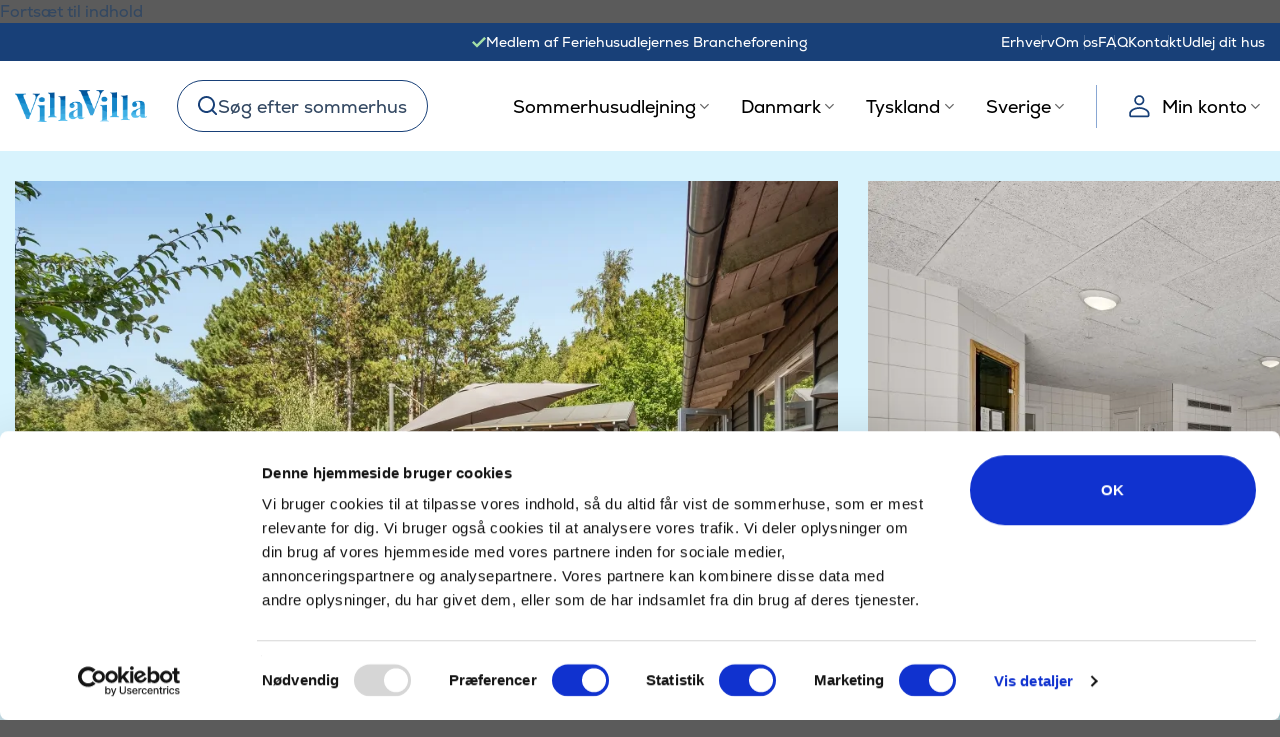

--- FILE ---
content_type: text/html; charset=UTF-8
request_url: https://villavilla.dk/sommerhusudlejning/oestjylland/ebeltoft/247/
body_size: 74639
content:
<!DOCTYPE html>
<html lang="da-DK" class="loading-site no-js">
<head><script>(function(w,i,g){w[g]=w[g]||[];if(typeof w[g].push=='function')w[g].push(i)})
(window,'AW-1029969681','google_tags_first_party');</script><script async src="/kbvx/"></script>
			<script>
				window.dataLayer = window.dataLayer || [];
				function gtag(){dataLayer.push(arguments);}
				gtag('js', new Date());
				gtag('set', 'developer_id.dY2E1Nz', true);
				
			</script>
			
	<meta charset="UTF-8" />
	<link rel="profile" href="https://gmpg.org/xfn/11" />
	<link rel="pingback" href="https://villavilla.dk/wp/xmlrpc.php" />

	<!-- Unique Event ID for tracking event deduplication - must be set before GTM container loads -->
	<script data-cfasync="false" data-pagespeed-no-defer type="text/javascript">
		window.dataLayer = window.dataLayer || [];

		// Generate unique event ID client-side (cache-friendly)
		var chars = 'abcdefghijklmnopqrstuvwxyzABCDEFGHIJKLMNOPQRSTUVWXYZ0123456789';
		var uniqueId = 'adt_';

		for (var i = 0; i < 32; i++) {
			uniqueId += chars.charAt(Math.floor(Math.random() * chars.length));
		}

		dataLayer.push({'adtTrackingUniqueEventId': uniqueId});
	</script>

	<!-- GTM Data Layer w/ base data using GTM4WP -->
	
    <!-- Google Tag Manager for WordPress by gtm4wp.com -->
    <!-- GTM Container placement set to off -->
    <script data-cfasync="false" data-pagespeed-no-defer type="text/javascript">var dataLayer_content = {"siteID":"1","siteName":"VillaVilla ","visitorLoginState":"logged-out","pagePostType":"bloghome","remarketing":{"hrental_id":247,"hrental_totalvalue":11221,"hrental_pagetype":"offerdetail","ecomm_pagetype":"product","ecomm_prodid":247,"ecomm_totalvalue":11221}};dataLayer.push( dataLayer_content );</script>
	<script type="text/javascript">
	window.dataLayer = window.dataLayer || [];

	function gtag() {
		dataLayer.push(arguments);
	}

	gtag("consent", "default", {
		ad_personalization: "denied",
		ad_storage: "denied",
		ad_user_data: "denied",
		analytics_storage: "denied",
		functionality_storage: "denied",
		personalization_storage: "denied",
		security_storage: "granted",
		wait_for_update: 500,
	});
	gtag("set", "ads_data_redaction", true);
	gtag("set", "url_passthrough", true);
</script>
<script type="text/javascript"
		id="Cookiebot"
		src="https://consent.cookiebot.com/uc.js"
		data-implementation="wp"
		data-cbid="c95dc540-c092-40ce-b53b-1ee00a8d88ce"
						data-culture="DA"
					></script>
<script>(function(html){html.className = html.className.replace(/\bno-js\b/,'js')})(document.documentElement);</script>
<meta name='robots' content='index, follow, max-image-preview:large, max-snippet:-1, max-video-preview:-1' />
	<style>img:is([sizes="auto" i], [sizes^="auto," i]) { contain-intrinsic-size: 3000px 1500px }</style>
	
    <script>
        var consent = ['Marketing', 'Analytics'];
        function consentProp(prop) {
            return 'sleeknote' + prop + 'Consent';
        }

        consent.forEach(function (prop) {
            if (!(consentProp(prop) in window)) window[consentProp(prop)] = false;
        });

        window.addEventListener('CookiebotOnAccept', function () {
            ['marketing', 'statistics'].forEach(function (prop, index) {
                if (window.Cookiebot.consent[prop]) window[consentProp(consent[index])] = true;
            });
        });
    </script>

    <meta name="viewport" content="width=device-width, initial-scale=1" />
	<!-- This site is optimized with the Yoast SEO Premium plugin v26.3 (Yoast SEO v26.4) - https://yoast.com/wordpress/plugins/seo/ -->
	<title>247 - Sommerhus med pool nær Ebeltoft - Lej huset her →</title>
<link crossorigin data-rocket-preconnect href="https://scripts.clarity.ms" rel="preconnect">
<link crossorigin data-rocket-preconnect href="https://sc-static.net" rel="preconnect">
<link crossorigin data-rocket-preconnect href="https://snap.licdn.com" rel="preconnect">
<link crossorigin data-rocket-preconnect href="https://bat.bing.com" rel="preconnect">
<link crossorigin data-rocket-preconnect href="https://static.hotjar.com" rel="preconnect">
<link crossorigin data-rocket-preconnect href="https://www.clarity.ms" rel="preconnect">
<link crossorigin data-rocket-preconnect href="https://connect.facebook.net" rel="preconnect">
<link crossorigin data-rocket-preconnect href="https://load.gtm.villavilla.dk" rel="preconnect">
<link crossorigin data-rocket-preconnect href="https://consentcdn.cookiebot.com" rel="preconnect">
<link crossorigin data-rocket-preconnect href="https://www.googletagmanager.com" rel="preconnect">
<link crossorigin data-rocket-preconnect href="https://www.gstatic.com" rel="preconnect">
<link crossorigin data-rocket-preconnect href="https://consent.cookiebot.com" rel="preconnect">
<link crossorigin data-rocket-preconnect href="https://cdn.villavilla.dk" rel="preconnect">
<link crossorigin data-rocket-preconnect href="https://cdn.villavilla.com" rel="preconnect">
<link crossorigin data-rocket-preconnect href="https://luksushuse.dk" rel="preconnect">
<link crossorigin data-rocket-preconnect href="https://villavilla.de" rel="preconnect">
<link crossorigin data-rocket-preconnect href="https://villavilla.com" rel="preconnect">
<link crossorigin data-rocket-preconnect href="https://villavilla.no" rel="preconnect">
<link crossorigin data-rocket-preconnect href="https://villavilla.se" rel="preconnect">
<link crossorigin data-rocket-preconnect href="https://googleads.g.doubleclick.net" rel="preconnect">
<link crossorigin data-rocket-preconnect href="https://widget.trustpilot.com" rel="preconnect">
<link crossorigin data-rocket-preconnect href="https://www.google.com" rel="preconnect">
<link crossorigin data-rocket-preconnect href="https://static.karlahub.com" rel="preconnect">
<link crossorigin data-rocket-preconnect href="https://www.aservice.cloud" rel="preconnect">
	<meta name="description" content="Sommerhus beliggende i Ebeltoft med plads til 20 personer. Huset har bordtennis, billard, dart og egen wellness afdeling med pool, spabad og sauna." />
	<link rel="canonical" href="https://villavilla.dk/sommerhusudlejning/oestjylland/ebeltoft/247/" />
	<meta property="og:locale" content="da_DK" />
	<meta property="og:type" content="website" />
	<meta property="og:title" content="247 - Sommerhus med pool nær Ebeltoft - Lej huset her →" />
	<meta property="og:description" content="Sommerhus beliggende i Ebeltoft med plads til 20 personer. Huset har bordtennis, billard, dart og egen wellness afdeling med pool, spabad og sauna." />
	<meta property="og:url" content="https://villavilla.dk/sommerhusudlejning/oestjylland/ebeltoft/247/" />
	<meta property="og:site_name" content="VillaVilla" />
	<meta property="og:image" content="https://cdn.villavilla.dk/external-media/villavilla-laravel/114719/mr_skovvangen13_2.jpg" />
	<meta name="twitter:card" content="summary_large_image" />
	<script type="application/ld+json" class="yoast-schema-graph">{"@context":"https://schema.org","@graph":[{"@type":"WebSite","@id":"https://villavilla.dk/#website","url":"https://villavilla.dk/","name":"VillaVilla","description":"","publisher":{"@id":"https://villavilla.dk/#organization"},"potentialAction":[{"@type":"SearchAction","target":{"@type":"EntryPoint","urlTemplate":"https://villavilla.dk/?s={search_term_string}"},"query-input":{"@type":"PropertyValueSpecification","valueRequired":true,"valueName":"search_term_string"}}],"inLanguage":"da-DK"},{"@type":"Organization","@id":"https://villavilla.dk/#organization","name":"VillaVilla","url":"https://villavilla.dk/","logo":{"@type":"ImageObject","inLanguage":"da-DK","@id":"https://villavilla.dk/#/schema/logo/image/","url":"https://cdn.villavilla.dk/app/uploads/2022/06/villavilla-logo.png","contentUrl":"https://cdn.villavilla.dk/app/uploads/2022/06/villavilla-logo.png","width":801,"height":198,"caption":"VillaVilla"},"image":{"@id":"https://villavilla.dk/#/schema/logo/image/"}},{"@type":"FAQPage","@id":"https://villavilla.dk/sommerhusudlejning/oestjylland/ebeltoft/247/#faqpage","mainEntity":[{"@type":"Question","name":"Hvornår må vi ankomme til huset, og hvor får vi nøglen?","acceptedAnswer":{"@type":"Answer","text":"Huset er til jeres rådighed fra kl. 15 på ankomstdagen. En tidligere ankomst er som udgangspunkt ikke muligt. Alle husene har en VillaVilla-vært tilknyttet, som står for at udlevere nøglen til jer ved ankomst. Kontakt derfor husets VillaVilla-vært senest dagen før ankomst."}},{"@type":"Question","name":"Hvornår skal vi afrejse?","acceptedAnswer":{"@type":"Answer","text":"Huset er til jeres rådighed til kl. 10 på afrejsedagen (til kl. 11, hvis afrejsedagen er en søndag). En senere afrejse er som udgangspunkt ikke muligt."}},{"@type":"Question","name":"Hvornår skal jeg betale min booking?","acceptedAnswer":{"@type":"Answer","text":"1. rate udgør 25 % af lejeprisen og skal betales inden for 7 dage fra bestilling. 2. rate udgør 75 % af lejeprisen og skal betales senest 8 uger før lejemålets begyndelse."}},{"@type":"Question","name":"Er depositum det samme som 1. rate?","acceptedAnswer":{"@type":"Answer","text":"Nej. Betalingen af 1. rate er ikke det samme som depositum. Depositummet skal betales senest 14 dage inden ankomst til ferieboligen og bruges til at modregne forbrug (og eventuelle skader) efter jeres ophold. Restdepositum returnerer vi til jer senest 2-3 uger efter hjemrejse."}},{"@type":"Question","name":"Kan jeg afbestille min reservation?","acceptedAnswer":{"@type":"Answer","text":"Inden for syv dage fra bestillingstidspunktet kan bestilling frit ændres eller afbestilles, såfremt der er mere end 4 uger til planlagt ankomst. Bestillinger til det kommende kalenderår kan frit ændres eller afbestilles indtil d. 31. oktober i det indeværende år.\r\n\r\nDerudover er VillaVillas tryghedsgaranti inkluderet i lejeprisen. Tryghedsgarantien indeholder en afbestillingsforsikring og lejerskadeforsikring, som giver jer mest mulig sikkerhed før og under jeres ophold. I kan læse mere om tryghedsgarantien her."}},{"@type":"Question","name":"Hvordan afregnes forbrug af el, vand og varme?","acceptedAnswer":{"@type":"Answer","text":"Forbruget beregnes ud fra aflæsning af målerne ved ankomst/afrejse. Du kan altid se den gældende forbrugspris for dit ophold via det lejer-login, som du modtager, når du har lejet et sommerhus.\r\nHar du brug for et estimat for et ophold, inden du booker sommerhuset, sidder vores bookingteam altid klar til at hjælpe dig. Når bare du ved, hvor stort et sommerhus du planlægger at leje, hvornår I vil afsted og hvor mange gæster I bliver, så har vi mulighed for at give jer et prisoverslag på jeres forbrug. På enkelte huse er der et fast forbrug. Det fremgår af husbeskrivelsen. Det skal være trygt for dig at leje et VillaVilla-sommerhus.\r\nOver 90 % af VillaVilla-sommerhusene er i øvrigt udstyret med en Vølund-varmepumpe, som leverer omkring 3,5-5 gange så meget varmeenergi, som den bruger i el-energi. Det betyder, at du, sammenlignet med en ferie i et tilsvarende sommerhus med fx el radiatorer, ikke oplever nær den samme fordyrelse, hvis energipriserne stiger. I husene med luft til vand-varmepumper og jordvarme er varmeprisen endvidere inkluderet i elafregningen."}},{"@type":"Question","name":"Kan personantallet tilpasses efter, at bookingen er lavet?","acceptedAnswer":{"@type":"Answer","text":"Ja, I behøver ikke give os besked herom. Huset må dog ikke beboes af flere end det tilladte antal, der er angivet i husbeskrivelsen. Der må heller ikke stilles campingvogne eller autocampere op på matriklen."}},{"@type":"Question","name":"Må vi have hund med i sommerhuset?","acceptedAnswer":{"@type":"Answer","text":"I nogle af vores sommerhuse er op til 3 hunde eller katte velkomne, hvorimod andre sommerhusejere frabeder sig dyr i deres sommerhus. Husene, hvor det er tilladt at have husdyr med, kan altid søges frem via vores søgeside. Du kan også se, om der står 'Husdyr tilladt (3 husdyr)' på hussiden under Faciliteter -> Koncepter."}},{"@type":"Question","name":"Hvilke faciliteter og udstyr er der i sommerhuset?","acceptedAnswer":{"@type":"Answer","text":"Da sommerhusene er ejet af private husejere, kan indretning og udstyr variere fra hus til hus. I hver husbeskrivelse kan I læse om det enkelte hus. I kan også tjekke denne liste over de ting, som altid er at finde i vores sommerhuse. Hvis I har specifikke spørgsmål til det sommerhus, I har lejet, er I velkommen til at kontakte husets VillaVilla-vært, som er serviceansvarlig for huset."}},{"@type":"Question","name":"Skal jeg selv medbringe håndklæder og linned?","acceptedAnswer":{"@type":"Answer","text":"Det er muligt at tilkøbe linnedpakke med linned og to håndklæder (ét stort og ét lille) til 135 kroner pr. styk. Alternativt kan det medbringes."}},{"@type":"Question","name":"Er der dyner og puder i sommerhuset?","acceptedAnswer":{"@type":"Answer","text":"Ja. Der er altid dyner og hovedpuder til det antal personer, som huset tillader. Dog skal man selv medbringe dyner og puder til børnesenge."}},{"@type":"Question","name":"Er der barneseng og barnestol?","acceptedAnswer":{"@type":"Answer","text":"Ja. Der er altid minimum 1 barneseng og 1 barnestol i vores sommerhuse. Vær dog opmærksom på, at madras hertil skal medbringes. Barnesengens størrelse er ca. 60x120 cm.I er velkommen til at spørge husets VillaVilla-vært, som i nogle tilfælde også kan være behjælpelig med leje af ekstra barnesenge og barnestole."}},{"@type":"Question","name":"Er der kaffemaskine i huset?","acceptedAnswer":{"@type":"Answer","text":"Ja. Der er filterkaffemaskine(r) i alle sommerhuse."}},{"@type":"Question","name":"Er der havehynder og parasol i huset?","acceptedAnswer":{"@type":"Answer","text":"Nej. Som standard er der ingen parasol eller havehynder i vores huse. Mange huse har en delvis overdækket terrasse."}},{"@type":"Question","name":"Er der en grill i huset?","acceptedAnswer":{"@type":"Answer","text":"Ja. Alle huse har som standard en kulgrill. Dog kan der også forekomme huse med en gasgrill. Du er velkommen til at kontakte husets VillaVilla-vært for nøjagtigt svar."}},{"@type":"Question","name":"Er poolen varm ved ankomst?","acceptedAnswer":{"@type":"Answer","text":"Ja. Poolen er altid opvarmet til mellem 26-29 grader og altså klar til brug allerede ved ankomst. OBS: Ikke alle huse har pool (det fremgår af husbeskrivelsen)."}},{"@type":"Question","name":"Skal jeg selv have brænde med til brændeovnen?","acceptedAnswer":{"@type":"Answer","text":"Ja, brænde til brændeovnen skal medbringes, men kan ofte købes lokalt i små portioner. OBS: Ikke alle huse har brændeovn (det fremgår af husbeskrivelsen)."}},{"@type":"Question","name":"Skal jeg selv medbringe spil til spillekonsol?","acceptedAnswer":{"@type":"Answer","text":"Ja. Spil til spillekonsol skal I selv medbringe. OBS: Ikke alle huse har spillekonsol (det fremgår af husbeskrivelsen). Efter leje af sommerhuset kan I kontakte husets VillaVilla-vært for at høre, hvilken type spillekonsol, der er i huset, f.eks. PlayStation, Nintendo Wii eller Xbox."}}]},{"@type":"ItemPage","@id":"https://villavilla.dk/sommerhusudlejning/oestjylland/ebeltoft/247/#webpage","url":"https://villavilla.dk/sommerhusudlejning/oestjylland/ebeltoft/247/","name":"247 - Sommerhus med pool nær Ebeltoft - Lej huset her →","description":"Sommerhus beliggende i Ebeltoft med plads til 20 personer. Huset har bordtennis, billard, dart og egen wellness afdeling med pool, spabad og sauna.","isPartOf":{"@id":"https://villavilla.dk#website"},"inLanguage":"da-DK"}]}</script>
	<!-- / Yoast SEO Premium plugin. -->


<link rel="preload" as="image" href="https://cdn.villavilla.dk/external-media/villavilla-laravel/114720/conversions/mr_skovvangen13_1-watermark-desktop.webp" type="image/webp" fetchpriority="high"><link rel='dns-prefetch' href='//widget.trustpilot.com' />
<link rel='dns-prefetch' href='//luksushuse.dk' />
<link rel='dns-prefetch' href='//www.google.com' />

<link rel='prefetch' href='https://cdn.villavilla.dk/app/themes/flatsome/assets/js/flatsome.js?ver=e1ad26bd5672989785e1' />
<link rel='prefetch' href='https://cdn.villavilla.dk/app/themes/flatsome/assets/js/chunk.slider.js?ver=3.19.12' />
<link rel='prefetch' href='https://cdn.villavilla.dk/app/themes/flatsome/assets/js/chunk.popups.js?ver=3.19.12' />
<link rel='prefetch' href='https://cdn.villavilla.dk/app/themes/flatsome/assets/js/chunk.tooltips.js?ver=3.19.12' />
<link rel="preload" href="https://cdn.villavilla.dk/app/themes/villavilla/assets/fonts/nexa-regular-latin.woff2" as="font" type="font/woff2" crossorigin>
<link rel="preload" href="https://cdn.villavilla.dk/app/themes/villavilla/assets/fonts/nexa-bold-latin.woff2" as="font" type="font/woff2" crossorigin>
<link rel="preload" href="https://cdn.villavilla.dk/app/themes/villavilla/assets/fonts/fl-icons-subset.woff2" as="font" type="font/woff2" crossorigin>
<link rel="preload" href="https://cdn.villavilla.dk/app/themes/villavilla/assets/fonts/playfair-display-bold-latin.woff2" as="font" type="font/woff2" crossorigin>
<link data-minify="1" rel='stylesheet' id='flatsome-main-css' href='https://cdn.villavilla.dk/app/cache/min/1/app/themes/flatsome/assets/css/flatsome.css?ver=1769277087' type='text/css' media='all' />
<style id='flatsome-main-inline-css' type='text/css'>

            @font-face {
                font-family: "fl-icons";
                font-display: block;
                src: url(https://cdn.villavilla.dk/app/themes/villavilla/assets/fonts/fl-icons-subset.woff2) format("woff2");
            }

            @font-face {
                font-family: "nexa";
                src: url(https://cdn.villavilla.dk/app/themes/villavilla/assets/fonts/nexa-regular-latin.woff2) format("woff2");
                font-weight: 400;
                font-style: normal;
                font-display: swap;
                unicode-range: U+0020-007E, U+00A0-00FF, U+0131, U+0152-0153, U+02BB-02BC, U+02C6, U+02DA, U+02DC, U+2000-206F, U+2074, U+20AC, U+2122, U+2191, U+2193, U+2212, U+2215, U+FEFF, U+FFFD;
            }

            @font-face {
                font-family: "nexa";
                src: url(https://cdn.villavilla.dk/app/themes/villavilla/assets/fonts/nexa-bold-latin.woff2) format("woff2");
                font-weight: 500 900;
                font-style: normal;
                font-display: swap;
                unicode-range: U+0020-007E, U+00A0-00FF, U+0131, U+0152-0153, U+02BB-02BC, U+02C6, U+02DA, U+02DC, U+2000-206F, U+2074, U+20AC, U+2122, U+2191, U+2193, U+2212, U+2215, U+FEFF, U+FFFD;
            }

            @font-face {
                font-family: "Playfair Display";
                src: url(https://cdn.villavilla.dk/app/themes/villavilla/assets/fonts/playfair-display-bold-latin.woff2) format("woff2");
                font-weight: 100 900;
                font-style: normal;
                font-display: swap;
                unicode-range: U+0020-007E, U+00A0-00FF, U+0131, U+0152-0153, U+02BB-02BC, U+02C6, U+02DA, U+02DC, U+2000-206F, U+2074, U+20AC, U+2122, U+2191, U+2193, U+2212, U+2215, U+FEFF, U+FFFD;
            }
        
</style>
<link rel='stylesheet' id='villavilla-css' href='https://cdn.villavilla.dk/app/themes/villavilla/style.css?ver=release-20012026-01' type='text/css' media='all' />
<style id='villavilla-inline-css' type='text/css'>
@charset "UTF-8";.h1,h1{color:#184078;font-family:Playfair Display,serif!important;font-size:calc(1.625rem + 2vw)!important;letter-spacing:.02em!important;line-height:calc(1.725rem + 2.53333vw)!important}@media (min-width:1200px){.h1,h1{font-size:3.125rem!important;line-height:3.625rem!important}}.h2,h2{color:#184078;font-family:Playfair Display,serif!important;font-size:calc(1.5rem + 1.33333vw)!important;font-weight:700!important;letter-spacing:0!important;line-height:calc(1.55rem + 1.6vw)!important}@media (min-width:1200px){.h2,h2{font-size:2.5rem!important;line-height:2.75rem!important}}.h3,h3{color:#184078;font-family:nexa,system-ui,-apple-system,Segoe UI,Roboto,Helvetica Neue,Noto Sans,Liberation Sans,Arial,sans-serif,Apple Color Emoji,Segoe UI Emoji,Segoe UI Symbol,Noto Color Emoji!important;font-size:calc(1.375rem + .66667vw)!important;font-weight:700!important;letter-spacing:0!important;line-height:calc(1.475rem + 1.2vw)!important}@media (min-width:1200px){.h3,h3{font-size:1.875rem!important;line-height:2.375rem!important}}.h4,h4{color:#184078;font-family:nexa,system-ui,-apple-system,Segoe UI,Roboto,Helvetica Neue,Noto Sans,Liberation Sans,Arial,sans-serif,Apple Color Emoji,Segoe UI Emoji,Segoe UI Symbol,Noto Color Emoji!important;font-size:1.25rem!important;font-weight:400!important;letter-spacing:0!important;line-height:calc(1.3rem + .26667vw)!important}@media (min-width:1200px){.h4,h4{line-height:1.5rem!important}}.h5,h5{color:#184078;font-family:nexa,system-ui,-apple-system,Segoe UI,Roboto,Helvetica Neue,Noto Sans,Liberation Sans,Arial,sans-serif,Apple Color Emoji,Segoe UI Emoji,Segoe UI Symbol,Noto Color Emoji!important;font-size:1.125rem!important;font-weight:400!important;letter-spacing:0!important;line-height:calc(1.35rem + .53333vw)!important}@media (min-width:1200px){.h5,h5{line-height:1.75rem!important}}.h6,h6{color:#184078;font-family:nexa,system-ui,-apple-system,Segoe UI,Roboto,Helvetica Neue,Noto Sans,Liberation Sans,Arial,sans-serif,Apple Color Emoji,Segoe UI Emoji,Segoe UI Symbol,Noto Color Emoji!important;font-size:1rem!important;font-weight:400!important;letter-spacing:0!important;line-height:calc(1.325rem + .4vw)!important}@media (min-width:1200px){.h6,h6{line-height:1.625rem!important}}.display-1{color:#184078;font-family:Playfair Display,serif!important;font-size:calc(1.85rem + 3.2vw)!important;font-weight:700!important;letter-spacing:0!important;line-height:calc(1.875rem + 3.33333vw)!important}@media (min-width:1200px){.display-1{font-size:4.25rem!important;line-height:4.375rem!important}}.heading-font-family{font-family:Playfair Display,serif!important}.body-font-family{font-family:nexa,system-ui,-apple-system,Segoe UI,Roboto,Helvetica Neue,Noto Sans,Liberation Sans,Arial,sans-serif,Apple Color Emoji,Segoe UI Emoji,Segoe UI Symbol,Noto Color Emoji!important}.h1>span,.h1>span>strong,.h1>strong,.h2>span,.h2>span>strong,.h2>strong,.h3>span,.h3>span>strong,.h3>strong,h1>span,h1>span>strong,h1>strong,h2>span,h2>span>strong,h2>strong,h3>span,h3>span>strong,h3>strong{font-weight:700!important}.p-text,body,p{font-family:nexa,system-ui,-apple-system,Segoe UI,Roboto,Helvetica Neue,Noto Sans,Liberation Sans,Arial,sans-serif,Apple Color Emoji,Segoe UI Emoji,Segoe UI Symbol,Noto Color Emoji!important;font-size:1rem!important;letter-spacing:0;line-height:23px}.p-text.text--small,body.text--small,p.text--small{font-size:.875rem!important;line-height:21px}.p-text.text--micro,body.text--micro,p.text--micro{font-size:.75rem!important;line-height:18px}p>a,p>span>a{text-decoration:underline}[data-text-color]>a{color:unset}[data-text-color=adt-blue]{color:#184078}[data-text-color=adt-yellow]{color:#fdf7a2}[data-text-color=adt-white]{color:#fff}[data-text-color=adt-grayblue]{color:#89a7d3}[data-text-color=adt-graylightblue]{color:#e2f3fa}[data-text-color=adt-lightblue]{color:#ccf2fe}[data-text-color=adt-lighterblue]{color:#e2f6fd}[data-text-color=adt-lightestblue]{color:#f3fcff}[data-text-color=adt-lightgray]{color:#f2f2f2}[data-text-color=adt-gray]{color:#e3e3e3}[data-text-color=adt-darkgray]{color:#999}[data-text-color=adt-green]{color:#039846}.qoute-text,.qoute-text p{color:var(--primary-color);font-family:nexa,system-ui,-apple-system,Segoe UI,Roboto,Helvetica Neue,Noto Sans,Liberation Sans,Arial,sans-serif,Apple Color Emoji,Segoe UI Emoji,Segoe UI Symbol,Noto Color Emoji!important;font-size:1.25rem!important;font-style:normal;font-variant:normal;font-weight:400!important;letter-spacing:0;line-height:40px}.qoute{margin-right:-5rem;position:relative;z-index:5}.qoute:before{color:var(--primary-color);content:"“";font-family:Playfair Display,serif!important;font-size:200px;left:0;margin-left:25px;margin-top:80px;position:absolute;top:0;z-index:5}.qoute h5{font-size:calc(1.375rem + .66667vw)!important}@media (min-width:1200px){.qoute h5{font-size:1.875rem!important}}.qoute-image{bottom:0;position:absolute;right:0}.qoute-image,.qoute-image .col-inner,.qoute-image .col-inner .img,.qoute-image .col-inner .img .img-inner{height:100%;width:100%}.qoute-image .col-inner .img .img-inner img{bottom:0;position:absolute}.sticky-note-text li{font-family:nexa,system-ui,-apple-system,Segoe UI,Roboto,Helvetica Neue,Noto Sans,Liberation Sans,Arial,sans-serif,Apple Color Emoji,Segoe UI Emoji,Segoe UI Symbol,Noto Color Emoji!important;font-size:1rem!important;font-style:normal;font-variant:normal;font-weight:400!important;letter-spacing:0}.adt-two-circles h2{line-height:.7}@media only screen and (min-width:30.1em) and (max-width:53em){.adt-two-circles{margin-right:10px;max-width:60%;position:absolute;right:0;top:-14.5rem}.adt-two-circles h2{font-size:26px!important;line-height:1.3}.adt-two-circles p{font-size:20px!important}.adt-two-circles>.col-inner>.adt-between-row{justify-content:end}.adt-two-circles .medium-7{max-width:50%}}@media only screen and (max-width:30.1em){.adt-two-circles{margin-right:10px;max-width:71%;position:absolute;right:0;top:-13.5rem}.adt-two-circles h2{font-size:18px!important;line-height:1.3}.adt-two-circles p{font-size:11px!important;line-height:10px}.adt-two-circles>.col-inner>.adt-between-row{justify-content:end}.adt-two-circles .box-text.text-center{display:flex}}@media only screen and (max-width:30.1em) and (max-width:22em){.adt-two-circles{max-width:80%}}@media only screen and (max-width:30.1em) and (min-width:22.1em) and (max-width:25em){.adt-two-circles{max-width:70%}}.small{display:inline-block;font-size:80%}.color-success{color:#039846}.color-danger{color:#980303}.color-warning{color:#e4d608}.text-muted{color:#999}.text-sm{font-size:.85rem}.text-blue{color:#184078}.adt-banner-h1{align-items:end;display:flex}.adt-banner-h1:hover{opacity:1!important}.adt-banner-h1.h1 .adt-media .adt-media-body{font-family:Playfair Display,serif!important;line-height:50px;text-shadow:1px 1px #000;transition:none}@media only screen and (max-width:30em){.adt-banner-h1.h1 .adt-media .adt-media-body{font-size:calc(1rem + 2.53333vw)!important;line-height:30px}}.adt-banner-h1.h1 .adt-media .adt-media-body:hover{margin-right:0;opacity:1;padding-left:0}.adt-banner-h1.h1 .adt-media .adt-media-body img{height:auto;width:55px}.morelink_wrapper{display:none}@media only screen and (max-width:48em){.morelink_wrapper{bottom:0;display:block;height:30px px;left:0;padding-bottom:.5rem;padding-top:0;position:absolute!important;right:0;text-align:center;z-index:50}.morelink_wrapper.morelink-gradiant{background-image:linear-gradient(0deg,#fff 40%,#fff);height:55px;padding-top:10px}.morelink{font-family:nexa,system-ui,-apple-system,Segoe UI,Roboto,Helvetica Neue,Noto Sans,Liberation Sans,Arial,sans-serif,Apple Color Emoji,Segoe UI Emoji,Segoe UI Symbol,Noto Color Emoji!important;font-size:1rem!important;font-weight:700!important}.morelink img{height:15px;transform:rotate(90deg);width:22px}.morelink.less img{height:15px;transform:rotate(270deg)!important;width:22px}.shortened-text{-webkit-box-orient:vertical;-webkit-line-clamp:23;display:block;display:-webkit-box;overflow:hidden!important;text-overflow:ellipsis!important}}@media only screen and (max-width:48em){@supports not (-webkit-line-clamp:23){.shortened-text{max-height:45rem}}.col>.col-inner.shortened-text{-webkit-box-orient:unset;-webkit-line-clamp:unset;display:block;max-height:45rem;overflow:hidden!important;text-overflow:unset!important}}.adt-force-underline{text-decoration:underline!important}a.button{border:0;font-weight:unset}.button.disabled,.button[disabled],button.disabled,button[disabled]{cursor:not-allowed}.button.yellow:not(.is-outline),input[type=button].yellow,input[type=submit].yellow{background-color:#fdf7a2;color:#184078}.btn input[type=checkbox]+label,.btn input[type=radio]+label{cursor:pointer}a.button,button.button{font-size:16px;font-weight:400;line-height:23px;padding:0!important;transition:box-shadow .3s,transform .3s}a.button.is-link,button.button.is-link{text-decoration:underline}a.button.is-large,button.button.is-large{padding:20px 44px!important}a.button:not(.is-link),button.button:not(.is-link){padding:10px 44px!important}a.button:not(.is-link):hover,button.button:not(.is-link):hover{box-shadow:0 4px 5px 0 rgba(0,0,0,.102);transform:translateY(-2px)}a.button:not(.is-link):focus,button.button:not(.is-link):focus{box-shadow:0 0 0 0 rgba(0,0,0,.102);transform:translateY(0)}a.adt-button,button.adt-button{font-size:16px;font-weight:400!important;line-height:23px;position:relative}a.adt-button.is-link,button.adt-button.is-link{text-decoration:underline}a.adt-button:hover .adt-button__text+.adt-button__icon,button.adt-button:hover .adt-button__text+.adt-button__icon{transform:translateX(2px)}a.adt-button .adt-button__inner,button.adt-button .adt-button__inner{align-items:center;display:flex;flex-direction:row;flex-wrap:nowrap;gap:10px;justify-content:center}a.adt-button .adt-button__inner--house-icon,button.adt-button .adt-button__inner--house-icon{justify-content:space-between}a.adt-button .adt-button__text+.adt-button__icon,button.adt-button .adt-button__text+.adt-button__icon{transition:transform .3s}a.adt-button .adt-button__icon--svg,button.adt-button .adt-button__icon--svg{height:24px;width:24px}a.adt-button .adt-button__icon--svg>svg,button.adt-button .adt-button__icon--svg>svg{height:100%;width:100%}a.adt-button .adt-button__icon--house,button.adt-button .adt-button__icon--house{height:40px;width:40px}a.list-btn{margin-right:1rem!important}a.list-btn,a.map-btn{white-space:nowrap}@media screen and (max-width:768px){a.list-btn,a.map-btn{padding:10px 22px!important}}.banner a.is-link,.banner button.is-link{text-decoration:none!important}.adt-text-shadow{text-shadow:0 4px 4px rgba(0,0,0,.251)}.adt-stretched-link{display:block;height:100%;left:0;position:absolute;top:0;width:100%}ul{list-style-type:"— "}

.text-primary-color{color:var(--primary-color)}.adt-primary-bold,.adt-strong{font-weight:700!important}.adt-primary-bold{color:#184078}.nexa-bold{font-weight:700!important}.nexa-bold,.nexa-book{font-family:nexa,system-ui,-apple-system,Segoe UI,Roboto,Helvetica Neue,Noto Sans,Liberation Sans,Arial,sans-serif,Apple Color Emoji,Segoe UI Emoji,Segoe UI Symbol,Noto Color Emoji!important}.nexa-book{font-weight:400!important}.mb-0{margin-bottom:0}.mt-n2{margin-top:-2rem!important}.mt-n5{margin-top:-5rem!important}.mt-n7{margin-top:-7rem!important}.mt-n10{margin-top:-10rem!important}.adt-ml-1{margin-left:.5em}.adt-mb-half{margin-bottom:15px}.adt-mb-quarter{margin-bottom:8px}.adt-justify-row{align-items:end;display:flex;padding:unset}.adt-center-row{align-items:center;display:flex;padding:unset}.adt-between-row{display:flex;justify-content:space-between;padding:unset}.pb-unset{padding-bottom:unset}.p-0{padding:0}.pb-0{padding-bottom:0}.pt-5{padding-top:1.25rem}.pl-5,.pr-5{padding-right:1.25rem!important}.pb-5{padding-bottom:1.25rem!important}.pl-0{padding-left:0!important}@media only screen and (max-width:30em){.mobile-pl-0{padding-left:0!important}.mobile-pr-0{padding-right:0!important}}.m-0{margin:0!important}.mb-9{margin-bottom:2.25rem!important}.mt-auto{margin-top:auto}.ml-auto{margin-left:auto}.float-right{float:right}.bg-white{background-color:#fff!important}.bg-primary-color{background-color:var(--primary-color)!important}.adt-row-gap{row-gap:1rem}.yellow-bg{background-color:#c7f1ff;background-size:cover}.yellow-bg:before{background-image:url(//cdn.villavilla.com/app/themes/villavilla/assets/images/yellow-bg-t.svg?v=171025);height:1270px;top:-400px}.yellow-bg.with-bottom-bg:after,.yellow-bg:before{background-repeat:no-repeat;background-size:cover;content:" ";left:0;position:absolute;width:100%}.yellow-bg.with-bottom-bg:after{background-image:url(//cdn.villavilla.com/app/themes/villavilla/assets/images/yellow-bg-b.svg?v=171025);bottom:-599px;height:600px}.flex-colum .col-inner{display:flex;flex-direction:column}.right-border-radius{border-bottom-right-radius:10px;border-top-right-radius:10px}.left-border-radius{border-bottom-left-radius:10px;border-top-left-radius:10px}.adt-box-shadow.col>.col-inner,.adt-box-shadow>.col>.col-inner{box-shadow:0 4px 6px -1px rgba(0,0,0,.1),0 2px 4px -2px rgba(0,0,0,.1)}.adt-box-outline{border:2px solid grey}.adt-box-shadow-wrapper{box-shadow:0 7px 29px 0 hsla(240,5%,41%,.2)!important}.adt-box-shadow-wrapper.round-shadow{border-radius:10px}.adt-r-border-10 .col .col-inner{border-bottom-right-radius:10px;border-top-right-radius:10px}.adt-r-border-10 .col .col-inner .col-inner{overflow:hidden}@media only screen and (max-width:30em){.adt-r-border-10 .col .col-inner{border-bottom-left-radius:10px;border-bottom-right-radius:10px;border-top-right-radius:unset}.adt-r-border-10 .col .col-inner .col-inner .img .img-inner{border-top-left-radius:10px;border-radius:10px}}.adt-border-10>div>div>div>div[class*=-inner],.adt-border-10>div>div>div[class*=-inner],.adt-border-10>div>div[class*=-inner],.adt-border-10>div[class*=-inner]{border-radius:10px;overflow:hidden}.adt-border-10>div>div>div>div[class*=-inner] .img,.adt-border-10>div>div>div[class*=-inner] .img,.adt-border-10>div>div[class*=-inner] .img,.adt-border-10>div[class*=-inner] .img{border-radius:unset}.adt-border-10>div>div>div>div[class*=-inner] .video,.adt-border-10>div>div>div[class*=-inner] .video,.adt-border-10>div>div[class*=-inner] .video,.adt-border-10>div[class*=-inner] .video{border-radius:10px}.adt-border-10.banner,.adt-border-10.video,.adt-border-radius{border-radius:10px;overflow:hidden}.adt-banner-overlay .overlay{background:linear-gradient(90deg,#fff 0,hsla(0,0%,100%,0) 60%)!important}.adt-unset-top-border-radius>div>div>div[class*=-inner],.adt-unset-top-border-radius>div>div[class*=-inner],.adt-unset-top-border-radius>div[class*=-inner]{border-top-left-radius:unset;border-top-right-radius:unset}.adt-flex-center>.col-inner{display:flex;justify-content:center!important}.z-100{z-index:100!important}.adt-aspect-ratio-region img,img.adt-aspect-ratio-region{aspect-ratio:16/9!important}.adt-aspect-ratio-attraction img,img.adt-aspect-ratio-attraction{aspect-ratio:449/360!important}@media only screen and (min-width:1280px){.adt-image-200-left>.col-inner{min-height:500px;min-width:100px;overflow:visible!important;position:relative}.adt-image-200-left>.col-inner>.img,.adt-image-200-left>.col-inner>.video{left:-200px;position:absolute;right:0;top:0;width:calc(100% + 200px)!important}}.remove-p-margin-bottom p{margin-bottom:0}.adt-dynamic-mt-n5{margin-top:-2.5rem}.w-full{max-width:100%;width:100%}.h-full{height:100%;max-height:100%}.paddding-x-30{padding-left:30px!important;padding-right:30px!important}@media only screen and (max-width:1024px){.paddding-x-30.btn-facility{padding-left:5px!important;padding-right:5px!important}}@media only screen and (max-width:30em){.mobile-margin-x-5{margin-left:5px!important;margin-right:5px!important}}.pr-half{padding-right:15px}.adt-pointer{cursor:pointer}@media only screen and (max-width:48em){.table-flex-row-col{-js-display:flex;display:flex;flex-direction:column;justify-content:flex-start}}ul.horizontal-ul{display:flex;flex-wrap:wrap;margin-bottom:2rem;margin-top:2rem;padding-left:0}ul.horizontal-ul li{flex:0 0 30%;list-style:disc;margin-bottom:0!important;margin-right:0!important;margin-top:0!important;text-align:left}@media only screen and (max-width:850px){ul.horizontal-ul li{flex:0 0 40%}}ul.horizontal-ul li::marker{color:#184078}.adt-gap-15{gap:15px}@media screen and (min-width:768px){.adt-slider-aspect-ratio img,img.adt-slider-aspect-ratio{aspect-ratio:9/6!important}}@media screen and (min-width:320px){img.adt-slider-aspect-ratio-full-screen{aspect-ratio:11/6!important}}.table-responsive{-webkit-overflow-scrolling:touch;-ms-overflow-style:-ms-autohiding-scrollbar;overflow-x:auto}.table-responsive>.table{width:100%}@media screen and (max-width:850px){.container .section,.row .section{padding-left:15px!important;padding-right:15px!important}}.modal--large{max-width:800px!important}.mx-1{margin-left:.25rem;margin-right:.25rem}.mx-2{margin-left:.5rem;margin-right:.5rem}.mx-3{margin-left:.75rem;margin-right:.75rem}.mx-4{margin-left:1rem;margin-right:1rem}.mx-5{margin-left:1.25rem;margin-right:1.25rem}.mx-6{margin-left:1.5rem;margin-right:1.5rem}.ml-2{margin-left:.5rem}.ml-3{margin-left:.75rem}.ml-4{margin-left:1rem}.ml-5{margin-left:1.25rem}.ml-6{margin-left:1.5rem}.ml-7{margin-left:1.75rem}.ml-8{margin-left:2rem}.mb-2{margin-bottom:.5rem}.mb-4{margin-bottom:1rem}.mb-8{margin-bottom:2rem}.front-page-banner .banner-layers{z-index:9000}.front-page-banner .banner p{margin-bottom:0!important}@media only screen and (max-width:30em){.front-page-banner .banner p:not(h1){margin-top:0}}.front-page-banner .banner p.h1{line-height:60px}@media only screen and (max-width:30em){.front-page-banner .banner p.h1{line-height:40px}}.front-page-banner>.section-content:after{background-image:url(https://cdn.villavilla.dk/app/themes/villavilla/assets/images/overlay-banner-front-page.webp)!important;background-repeat:no-repeat;background-size:contain;background-size:50% 100%;bottom:0;content:" ";height:100%;left:0;overflow:hidden;position:absolute;width:100%}@media only screen and (min-width:451px) and (max-width:849px){.front-page-banner>.section-content:after{background-size:80% 100%;bottom:-20%;right:0;transform:rotate(270deg)}}@media only screen and (max-width:450px){.front-page-banner>.section-content:after{background-size:100% 80%;bottom:-20%;right:0;transform:rotate(270deg);width:130%}}.adt-legend-label legend{border-bottom:0;margin:0;text-transform:none}.adt-background-left-wrapper>.row>.col:first-child{background-color:#fff;border-radius:10px}.obfit{-o-object-fit:contain;object-fit:contain}.skeleton-box{background-color:#e3e3e3;overflow:hidden;position:relative}.skeleton-box:after{-webkit-animation:skeleton-box 1s infinite;animation:skeleton-box 1s infinite;background-image:linear-gradient(90deg,hsla(0,0%,100%,0),hsla(0,0%,100%,.2) 20%,hsla(0,0%,100%,.5) 60%,hsla(0,0%,100%,0));bottom:0;content:"";left:0;position:absolute;right:0;top:0;transform:translateX(-100%)}@-webkit-keyframes skeleton-box{to{transform:translateX(100%)}}@keyframes skeleton-box{to{transform:translateX(100%)}}.skeleton-box--rounded,.skeleton-box--rounded:after{border-radius:10px}

.adt-yellow-wave-midsection{background-color:#9ce3fd}.adt-yellow-wave-midsection:before{background-image:url(//cdn.villavilla.com/app/themes/villavilla/assets/images/blue-waves.svg?v=171025);background-repeat:no-repeat;background-size:cover;content:" ";height:150px;left:0;position:absolute;top:-75px;width:100%;z-index:-1}@media screen and (min-width:768px){.adt-yellow-wave-midsection:before{height:200px;top:-120px}}@media screen and (min-width:1024px){.adt-yellow-wave-midsection:before{height:299px;top:-299px}}.adt-yellow-wave-midsection__inner{overflow:hidden}.adt-yellow-wave-midsection:after{background-image:url(//cdn.villavilla.com/app/themes/villavilla/assets/images/yellow-midsection-bottom.svg?v=171025);background-repeat:no-repeat;background-size:cover;bottom:-70px;content:" ";height:485px;left:0;position:absolute;width:100%;z-index:-1}@media screen and (min-width:768px){.adt-yellow-wave-midsection:after{bottom:-160px;height:650px}}@media screen and (min-width:1024px){.adt-yellow-wave-midsection:after{bottom:-500px;height:965px}}.adt-yellow-wave-midsection--move-above{margin-top:-140px!important}@media screen and (min-width:768px){.adt-yellow-wave-midsection--move-above{margin-top:-200px!important}}@media screen and (min-width:1024px){.adt-yellow-wave-midsection--move-above{margin-top:-500px!important}}.adt-yellow-wave-end-section{position:relative}.adt-yellow-wave-end-section:before{background-image:url(//cdn.villavilla.com/app/themes/villavilla/assets/images/yellow-end-section.svg?v=171025);background-repeat:no-repeat;background-size:cover;content:" ";height:537px;left:0;position:absolute;top:-185px;width:100%}.adt-yellow-wave-end-section__content{position:relative;top:-90px}.adt-yellow-wave-end-section__inner{background-color:#9ce3fd}.adt-yellow-wave-end-section .adt-to-left-screen{margin-top:0!important}@media screen and (min-width:768px){.adt-yellow-wave-end-section .adt-to-left-screen{margin-top:-200px!important}}@media screen and (min-width:1024px){.adt-yellow-wave-end-section .adt-to-left-screen{margin-top:-200px!important}}

#slider-thumbs .flickity-prev-next-button{display:none!important}@media screen and (max-width:549px){#modal-slider .flickity-prev-next-button{display:unset!important;width:30px!important}.slider-nav-outside.slider-nav-circle .next,.slider-nav-outside.slider-nav-circle .previous{transform:translate(0)!important}}@media screen and (min-width:550px) and (max-width:850px){.slider-nav-outside.slider-nav-circle .next{transform:translate(60%)!important}.slider-nav-outside.slider-nav-circle .previous{transform:translate(-60%)!important}}@media screen and (max-width:1024px){#modal-slider .flickity-page-dots,.dots-hide-small .flickity-page-dots{display:none}}@media screen and (min-width:768px){.region-carousel:after{content:""}.region-carousel .flickity-page-dots{display:none}}@media (min-width:850px){#modal-slider-wrapper{margin-bottom:20px}}#modal-slider .flickity-page-dots{bottom:5px;white-space:nowrap}.flickity-page-dots .dot.is-selected{background-color:#184078;border-color:#184078}.flickity-button-icon{border:0!important}.slider .flickity-prev-next-button{border-radius:100%!important;height:36px!important;opacity:0;width:36px!important}.slider .flickity-prev-next-button:active>svg,.slider .flickity-prev-next-button:focus>svg{box-shadow:0 1px 0 0 rgba(0,0,0,.251)}.slider .flickity-prev-next-button .arrow,.slider .flickity-prev-next-button svg{fill:#184078!important;background-color:#fff;border:0!important;border-radius:100%!important;box-shadow:0 1px 4px 0 rgba(0,0,0,.251);padding:10px!important}.slider .flickity-prev-next-button .arrow:hover,.slider .flickity-prev-next-button svg:hover{padding:8px!important}.slider .flickity-prev-next-button .arrow:active,.slider .flickity-prev-next-button .arrow:focus,.slider .flickity-prev-next-button svg:active,.slider .flickity-prev-next-button svg:focus{padding:10px!important}.flickity-page-dots .dot{border-radius:1000px;height:6px!important;margin:0 5px;width:45px!important}.row-slider .flickity-page-dots{bottom:-20px;left:0;right:0}.adt-blog-list .flickity-prev-next-button,.adt-list .flickity-prev-next-button{bottom:calc(50% - 18px);top:calc(50% - 18px)}.adt-blog-list .flickity-page-dots,.adt-list .flickity-page-dots{-ms-overflow-style:none;align-items:center;bottom:16px;display:flex;flex-direction:row;gap:5px;left:0;margin:0 auto;overflow-x:scroll;right:0;scrollbar-width:none;width:150px}.adt-blog-list .flickity-page-dots::-webkit-scrollbar,.adt-list .flickity-page-dots::-webkit-scrollbar{display:none}.adt-blog-list .flickity-page-dots .dot,.adt-list .flickity-page-dots .dot{background-color:rgba(24,64,120,.302);border:0;display:inline-flex;flex-shrink:0;height:10px;margin:0;opacity:1;transition:transform .3s;width:10px}.adt-blog-list .flickity-page-dots .dot.next-dot,.adt-blog-list .flickity-page-dots .dot.previous-dot,.adt-blog-list .flickity-page-dots .dot:first-child,.adt-blog-list .flickity-page-dots .dot:last-child,.adt-list .flickity-page-dots .dot.next-dot,.adt-list .flickity-page-dots .dot.previous-dot,.adt-list .flickity-page-dots .dot:first-child,.adt-list .flickity-page-dots .dot:last-child{transform:scale(.85)}.adt-blog-list .flickity-page-dots .dot.is-selected,.adt-list .flickity-page-dots .dot.is-selected{background-color:#fff;transform:scale(.85)}@media only screen and (min-width:850px){.adt-blog-list .flickity-prev-next-button.next,.adt-list .flickity-prev-next-button.next{right:calc(35.33333% + 10px)}.adt-blog-list .flickity-page-dots,.adt-list .flickity-page-dots{display:none}}

.adt-house-cards{display:flex;flex-wrap:wrap;margin-left:-16px;margin-right:-16px;margin-top:-32px}.adt-house-cards__column{flex:0 0 auto;margin-top:32px;max-width:100%;padding-left:16px;padding-right:16px;width:100%}@media screen and (min-width:768px){.adt-house-cards__column{width:50%}}@media screen and (min-width:1024px){.adt-house-cards__column--1{width:100%}.adt-house-cards__column--2{width:50%}.adt-house-cards__column--3{width:33.33333333%}.adt-house-cards__column--4{width:25%}}.adt-house-card{background-color:#fff;border-radius:10px;display:flex;flex-direction:column;font-size:14px;height:100%;line-height:135%;min-width:0;position:relative;transition:box-shadow .3s ease-in-out,transform .3s ease-in-out;z-index:1}.adt-house-card:hover{box-shadow:0 4px 5px 0 rgba(0,0,0,.102);transform:translateY(-2px)}.adt-house-card:hover .adt-house-card__favorite,.adt-house-card:hover .slider .flickity-prev-next-button:not([disabled]){opacity:1!important}.adt-house-card--skeleton:hover{box-shadow:none!important}.adt-house-card--loaded:after{-webkit-animation:house-card-loaded 1.5s;animation:house-card-loaded 1.5s;background-image:linear-gradient(45deg,transparent 20%,transparent 40%,hsla(0,0%,95%,.2) 50%,hsla(0,0%,95%,.2) 55%,transparent 70%,transparent);background-position:200%,0 0;background-repeat:no-repeat;background-size:250% 250%,100% 100%;border-radius:10px;content:"";display:block;height:100%;left:0;overflow:hidden;pointer-events:none;position:absolute;top:0;width:100%}@-webkit-keyframes house-card-loaded{0%{background-position:-200%,0 0}to{background-position:200%,0 0}}@keyframes house-card-loaded{0%{background-position:-200%,0 0}to{background-position:200%,0 0}}.adt-house-card__favorite{cursor:pointer;opacity:0;position:absolute;right:16px;top:16px;transition:opacity .3s;z-index:1}.adt-house-card__favorite--persistent{opacity:1!important}.adt-house-card__favorite-heart--active{-webkit-animation:house-card-favorited 1s;animation:house-card-favorited 1s}@-webkit-keyframes house-card-favorited{0%{transform:scaleX(1)}10%,20%{transform:scale3d(.9,.9,.9) rotate(-3deg)}30%,50%,70%,90%{transform:scale3d(1.1,1.1,1.1) rotate(3deg)}40%,60%,80%{transform:scale3d(1.1,1.1,1.1) rotate(-3deg)}to{transform:scaleX(1)}}@keyframes house-card-favorited{0%{transform:scaleX(1)}10%,20%{transform:scale3d(.9,.9,.9) rotate(-3deg)}30%,50%,70%,90%{transform:scale3d(1.1,1.1,1.1) rotate(3deg)}40%,60%,80%{transform:scale3d(1.1,1.1,1.1) rotate(-3deg)}to{transform:scaleX(1)}}.adt-house-card__badges{display:flex;flex-direction:column;gap:8px;left:16px;position:absolute;top:16px;z-index:1}.adt-house-card__badge{display:none;max-height:24px}.adt-house-card__badge--discount{background:#fff782;color:#184078;pointer-events:none;text-align:center}.adt-house-card__badge--discount,.adt-house-card__badge--score{border-radius:150px;box-shadow:0 1px 4px rgba(0,0,0,.25);display:block;font-size:12px;font-weight:700;letter-spacing:0;line-height:1;padding:5px 14px;text-transform:uppercase}.adt-house-card__badge--score{background:#fff;color:#184078!important;cursor:help}.adt-house-card__badge--score a{align-items:center;color:#184078!important;cursor:help;display:flex;flex-direction:row;flex-wrap:nowrap;gap:5px;justify-content:center}.adt-house-card__badge--score svg{height:14px;width:14px}.adt-house-card__head{border-top-left-radius:10px;border-top-right-radius:10px;overflow:hidden}.adt-house-card__head .slider .flickity-page-dots{-ms-overflow-style:none;align-items:center;bottom:16px;display:flex;flex-direction:row;gap:5px;left:0;margin:0 auto;overflow-x:scroll;right:0;scrollbar-width:none;width:84px}.adt-house-card__head .slider .flickity-page-dots::-webkit-scrollbar{display:none}.adt-house-card__head .slider .flickity-page-dots .dot{background-color:rgba(24,64,120,.302);border:0;display:inline-flex;flex-shrink:0;height:10px!important;margin:0;opacity:1;transform:scale(.5);transition:transform .3s;width:10px!important}.adt-house-card__head .slider .flickity-page-dots .dot.next-dot,.adt-house-card__head .slider .flickity-page-dots .dot.previous-dot{transform:scale(.66)}.adt-house-card__head .slider .flickity-page-dots .dot:first-child,.adt-house-card__head .slider .flickity-page-dots .dot:last-child{transform:scale(.85)}.adt-house-card__head .slider .flickity-page-dots .dot.is-selected{background-color:#fff;transform:scale(.85)}.adt-house-card__head .slider .flickity-prev-next-button{border-radius:100%!important;box-shadow:0 1px 4px 0 rgba(0,0,0,.251);height:32px!important;opacity:0!important;width:32px!important}.adt-house-card__head .slider .flickity-prev-next-button:active,.adt-house-card__head .slider .flickity-prev-next-button:focus{box-shadow:0 1px 0 0 rgba(0,0,0,.251)}.adt-house-card__head .slider .flickity-prev-next-button .arrow,.adt-house-card__head .slider .flickity-prev-next-button svg{fill:#184078!important;background-color:#fff!important;border-radius:100%!important;padding:10px}.adt-house-card__head .slider .flickity-prev-next-button .arrow:hover,.adt-house-card__head .slider .flickity-prev-next-button svg:hover{padding:8px}.adt-house-card__head .slider .flickity-prev-next-button .arrow:active,.adt-house-card__head .slider .flickity-prev-next-button .arrow:focus,.adt-house-card__head .slider .flickity-prev-next-button svg:active,.adt-house-card__head .slider .flickity-prev-next-button svg:focus{padding:10px}.adt-house-card__head .flickity-prev-next-button.next{right:16px}.adt-house-card__head .flickity-prev-next-button.previous{left:16px}.adt-house-card__body{flex:1 1 auto;padding:16px 16px 0}.adt-house-card__body,.adt-house-card__footer{border-left:1px solid #f2f2f2;border-right:1px solid #f2f2f2;position:relative}.adt-house-card__footer{border-bottom:1px solid #f2f2f2;border-bottom-left-radius:10px;border-bottom-right-radius:10px;padding:0 16px 16px}.adt-house-card__footer--squared{border-bottom-left-radius:0;border-bottom-right-radius:0}.adt-house-card__footer--extra-content{background-color:#184078;border:0;border-bottom-left-radius:10px;border-bottom-right-radius:10px;color:#fff;padding-top:16px}.adt-house-card__stretched-link{display:block;height:100%;left:0;position:absolute;top:0;width:100%}.adt-house-card__image{height:auto;max-width:100%;width:100%}.adt-house-card__images picture{display:block;height:100%;width:100%}.adt-house-card__images picture img{height:auto;max-width:100%;width:100%}.adt-house-card__close{height:32px;margin:0;padding:0;position:absolute;right:-8px;top:-16px;transition:box-shadow .3s,transform .3s;width:32px;z-index:20}.adt-house-card__close:hover{box-shadow:0 4px 5px 0 rgba(0,0,0,.102);transform:translateY(-2px)}.adt-house-card__close:focus{box-shadow:0 0 0 0 rgba(0,0,0,.102);transform:translateY(0)}.adt-house-card__house-number{bottom:16px;color:#999;font-weight:400;position:absolute;right:16px;text-align:right}.adt-house-card__areas{align-items:center;color:#184078;display:flex;flex-direction:row;flex-wrap:nowrap;font-size:1.25rem;gap:5px;justify-content:flex-start;line-height:110%;margin-bottom:16px}.adt-house-card__properties{display:flex;flex-direction:column;gap:5px;margin-bottom:16px}.adt-house-card__property{align-items:center;display:flex;flex-direction:row;flex-wrap:nowrap;gap:5px;justify-content:flex-start}.adt-house-card__property-icon svg *{fill:#184078!important}.adt-house-card__property-text{color:#184078;font-weight:400}.adt-house-card__pricing{display:flex;flex-direction:column}.adt-house-card__price{align-items:center;display:flex;flex-direction:row;flex-wrap:wrap;font-size:16px;gap:5px;justify-content:flex-start;line-height:110%}.adt-house-card__price-text{color:#184078}.adt-house-card__price-value{color:#184078;font-weight:700}.adt-house-card__price-discount{color:#c11112;text-decoration:line-through}.adt-house-card__whats-included .adt-house-inclusion-badges{margin:2px 0 0;padding:0}.adt-house-card__whats-included .adt-house-inclusion-badges__item{background-color:transparent;color:#039846;margin:0;padding:0}.adt-house-card__alternative-search{display:flex;flex-direction:row;flex-wrap:nowrap;gap:16px}

.adt-search-component-submenu{-webkit-animation:adt-search-component-submenu-entrance .2s;animation:adt-search-component-submenu-entrance .2s;background-color:#fff;border-radius:50px;box-shadow:0 4px 24px 0 rgba(0,0,0,.15);display:none;z-index:2147483648}.adt-search-component-submenu__inner{border-radius:50px;overflow:hidden;padding:45px}.adt-search-component-submenu__inner--zero-padding{padding:0}.adt-search-component-submenu__inner--columns{display:flex;gap:45px}.adt-search-component-submenu__column{flex:1 0 0%}@-webkit-keyframes adt-search-component-submenu-entrance{0%{opacity:0;top:-10px}to{opacity:1;top:0}}@keyframes adt-search-component-submenu-entrance{0%{opacity:0;top:-10px}to{opacity:1;top:0}}#adt-search-component-desktop-range{min-width:320px;padding-bottom:12.5px}#adt-search-component-desktop-search-bar{-webkit-animation:adt-search-component-search-bar-entrance .4s;animation:adt-search-component-search-bar-entrance .4s}@-webkit-keyframes adt-search-component-search-bar-entrance{0%{opacity:0;transform:translate3d(0,-10%,0)}to{opacity:1;transform:translateZ(0)}}@keyframes adt-search-component-search-bar-entrance{0%{opacity:0;transform:translate3d(0,-10%,0)}to{opacity:1;transform:translateZ(0)}}.adt-search-component-desktop-modal-blocker{align-items:flex-start;display:flex;justify-content:center}@media screen and (min-width:1024px){#adt-search-component-calendar-submenu{min-width:880px}}#adt-search-component-desktop-modal{background:none;border-radius:0;box-shadow:none!important;margin-top:110px;max-width:1330px;padding:0}#adt-search-component-desktop-modal a.close-modal{top:0}.adt-popper__arrow,.adt-popper__arrow:before{background:inherit;height:8px;position:absolute;width:8px}.adt-popper__arrow{visibility:hidden;z-index:-1}.adt-popper__arrow:before{content:"";transform:rotate(45deg);visibility:visible}.adt-popper[data-popper-placement^=top]>.adt-popper__arrow{bottom:-4px}.adt-popper[data-popper-placement^=bottom]>.adt-popper__arrow{top:-4px}.adt-popper[data-popper-placement^=left]>.adt-popper__arrow{right:-4px}.adt-popper[data-popper-placement^=right]>.adt-popper__arrow{left:-4px}

</style>
<link rel='stylesheet' id='breadcrumbs-css' href='https://cdn.villavilla.dk/app/themes/villavilla/dist/css/breadcrumbs.css?ver=release-20012026-01' type='text/css' media='all' />
<link rel='stylesheet' id='adt-accordion-css' href='https://cdn.villavilla.dk/app/themes/villavilla/dist/css/adt-accordion.css?ver=release-20012026-01' type='text/css' media='all' />
<link rel='stylesheet' id='adt-jquery-modal-css-css' href='https://cdn.villavilla.dk/app/themes/villavilla/dist/css/jquery.modal.css?ver=release-20012026-01' type='text/css' media='all' />
<link rel='stylesheet' id='adt-single-house-css' href='https://cdn.villavilla.dk/app/themes/villavilla/dist/css/adt-single-house.css?ver=release-20012026-01' type='text/css' media='all' />
<link rel='stylesheet' id='adt-mobiscroll-css-css' href='https://cdn.villavilla.dk/app/themes/villavilla/dist/css/adt-mobiscroll.css?ver=release-20012026-01' type='text/css' media='all' />
<script type="text/javascript" src="https://cdn.villavilla.com/wp/wp-includes/js/jquery/jquery.min.js?ver=3.7.1" id="jquery-core-js" data-rocket-defer defer></script>
<script type="text/javascript" id="adt-mobile-menu-js-extra">
/* <![CDATA[ */
var adtMobileMenu = {"backText":"Tilbage"};
/* ]]> */
</script>
<script type="text/javascript" src="https://cdn.villavilla.dk/app/themes/villavilla/dist/js/adt-mobile-menu.js?ver=release-20012026-01" id="adt-mobile-menu-js" data-rocket-defer defer></script>
<script data-minify="1" type="text/javascript" src="https://cdn.villavilla.dk/app/cache/min/1/app/themes/villavilla/assets/js-min/jquery.modal.js?ver=1769277087" id="adt-jquery-modal-js-js" data-rocket-defer defer></script>
<script type="text/javascript" src="https://luksushuse.dk/gtm.php?ver=1769283235" id="app-villavilla-gmt-js" data-rocket-defer defer></script>
<script type="text/javascript" src="https://cdn.villavilla.dk/app/themes/villavilla/dist/js/adt-flickity-responsive-images.js?ver=release-20012026-01" id="adt-flickity-responsive-images-js" data-rocket-defer defer></script>
<script type="text/javascript" id="sleeknote-js-extra">
/* <![CDATA[ */
var sleeknoteCampaigns = {"ThreeDaysBeforeArrivalWarning":"38afc092-6061-4d1b-b427-1a9af0928121"};
/* ]]> */
</script>
<script type="text/javascript" src="https://sleeknotecustomerscripts.sleeknote.com/60070.js?ver=release-20012026-01" id="sleeknote-js" data-rocket-defer defer></script>
<script type="text/javascript" id="adt-house-single-show-js-extra">
/* <![CDATA[ */
var adt_single_house = {"text":{"defaultDateText":"V\u00e6lg den \u00f8nskede periode","sameBookDates":"Ankomst og afrejse er samme dag","noDepartureDate":"Der er ikke valgt en afrejsedag","noDatesSelected":"Der er ikke valgt en periode","rentPeriod":"Lejepris","rentWeek":"Lejepris\/uge fra","rentWeekend":"Lejepris\/weekend fra","binding":"Din booking er f\u00f8rst bindende, n\u00e5r vi har bekr\u00e6ftet den. ","notAvailable":"Den valgte periode er ikke l\u00e6ngere tilg\u00e6ngelig","selectAnotherDate":"V\u00e6lg en anden periode eller kontakt os for hj\u00e6lp","dateStartText":"Ankomst","dateEndText":"Afrejse","discount":"Inkl. rabat","flex_price_discount":"F\u00f8r %s - spar %s","before":"F\u00f8rpris:","save":"Spar"},"houseId":"99","houseNumber":"247","cleaningMandatory":"1","cleaningPrice":{"amount":"2750.00","currency":"DKK"},"terminated_at":null,"terminating_at":null,"is_terminated":"","localCurrency":"DKK","locale":"da_DK","deposit":"5000.00","calenderIconSrc":"https:\/\/cdn.villavilla.com\/app\/themes\/villavilla\/assets\/icons\/calendar-white-icon.svg","penIconSrc":"https:\/\/cdn.villavilla.com\/app\/themes\/villavilla\/assets\/icons\/pen-icon.svg","blueArrowRight":"https:\/\/cdn.villavilla.com\/app\/themes\/villavilla\/assets\/icons\/arrow-blue-right.svg","my_favorites":[]};
/* ]]> */
</script>
<script type="text/javascript" src="https://cdn.villavilla.dk/app/themes/villavilla/dist/js/adt-house-single-show.jquery.js?ver=release-20012026-01" id="adt-house-single-show-js" data-rocket-defer defer></script>
<script type="text/javascript" src="https://cdn.villavilla.dk/app/themes/villavilla/dist/js/mobiscroll.js?ver=release-20012026-01" id="adt-mobiscroll-js-js" data-rocket-defer defer></script>



		<!-- Google Tag Manager -->
		<script>!function(){"use strict";function l(e){for(var t=e,r=0,n=document.cookie.split(";");r<n.length;r++){var o=n[r].split("=");if(o[0].trim()===t)return o[1]}}function s(e){return localStorage.getItem(e)}function u(e){return window[e]}function A(e,t){e=document.querySelector(e);return t?null==e?void 0:e.getAttribute(t):null==e?void 0:e.textContent}var e=window,t=document,r="script",n="dataLayer",o="https://load.gtm.villavilla.dk",a="",i="jdhmiugdpw",c="enDbKtw=aWQ9R1RNLU1WRkQ1V0g%3D&amp;asq=2",g="cookie",v="_sbp",E="",d=!1;try{var d=!!g&&(m=navigator.userAgent,!!(m=new RegExp("Version/([0-9._]+)(.*Mobile)?.*Safari.*").exec(m)))&&16.4<=parseFloat(m[1]),f="stapeUserId"===g,I=d&&!f?function(e,t,r){void 0===t&&(t="");var n={cookie:l,localStorage:s,jsVariable:u,cssSelector:A},t=Array.isArray(t)?t:[t];if(e&&n[e])for(var o=n[e],a=0,i=t;a<i.length;a++){var c=i[a],c=r?o(c,r):o(c);if(c)return c}else console.warn("invalid uid source",e)}(g,v,E):void 0;d=d&&(!!I||f)}catch(e){console.error(e)}var m=e,g=(m[n]=m[n]||[],m[n].push({"gtm.start":(new Date).getTime(),event:"gtm.js"}),t.getElementsByTagName(r)[0]),v=I?"&bi="+encodeURIComponent(I):"",E=t.createElement(r),f=(d&&(i=8<i.length?i.replace(/([a-z]{8}$)/,"kp$1"):"kp"+i),!d&&a?a:o);E.async=!0,E.src=f+"/"+i+".js?"+c+v,null!=(e=g.parentNode)&&e.insertBefore(E,g)}();</script>
		<!-- End Google Tag Manager -->
		<link rel="apple-touch-icon" sizes="152x152" href="https://cdn.villavilla.dk/app/uploads/fbrfg/apple-touch-icon.png">
<link rel="icon" type="image/png" sizes="32x32" href="https://cdn.villavilla.dk/app/uploads/fbrfg/favicon-32x32.png">
<link rel="icon" type="image/png" sizes="16x16" href="https://cdn.villavilla.dk/app/uploads/fbrfg/favicon-16x16.png">
<link rel="manifest" href="https://cdn.villavilla.dk/app/uploads/fbrfg/site.webmanifest">
<link rel="mask-icon" href="https://cdn.villavilla.dk/app/uploads/fbrfg/safari-pinned-tab.svg" color="#5bbad5">
<link rel="shortcut icon" href="https://cdn.villavilla.dk/app/uploads/fbrfg/favicon.ico">
<meta name="msapplication-TileColor" content="#ffffff">
<meta name="msapplication-config" content="https://cdn.villavilla.dk/app/uploads/fbrfg/browserconfig.xml">
<meta name="theme-color" content="#ffffff"><meta name="google-site-verification" content="Wp6i0dDFifpcQcS2EWyK-AVV4hlO0l_faT966BKwnQE" /><meta name="facebook-domain-verification" content="oxufttid5y3gljdqtpzr7bktv0r445" /><style id="custom-css" type="text/css">:root {--primary-color: #184078;--fs-color-primary: #184078;--fs-color-secondary: #d26e4b;--fs-color-success: #7a9c59;--fs-color-alert: #b20000;--fs-experimental-link-color: #334862;--fs-experimental-link-color-hover: #111;}.tooltipster-base {--tooltip-color: #fff;--tooltip-bg-color: #000;}.off-canvas-right .mfp-content, .off-canvas-left .mfp-content {--drawer-width: 300px;}.container-width, .full-width .ubermenu-nav, .container, .row{max-width: 1330px}.row.row-collapse{max-width: 1300px}.row.row-small{max-width: 1322.5px}.row.row-large{max-width: 1360px}.header-main{height: 90px}#logo img{max-height: 90px}#logo{width:132px;}.header-bottom{min-height: 55px}.header-top{min-height: 30px}.transparent .header-main{height: 90px}.transparent #logo img{max-height: 90px}.has-transparent + .page-title:first-of-type,.has-transparent + #main > .page-title,.has-transparent + #main > div > .page-title,.has-transparent + #main .page-header-wrapper:first-of-type .page-title{padding-top: 120px;}.header.show-on-scroll,.stuck .header-main{height:70px!important}.stuck #logo img{max-height: 70px!important}.search-form{ width: 20%;}.header-bg-color {background-color: #ffffff}.header-bottom {background-color: #f1f1f1}.top-bar-nav > li > a{line-height: 16px }.stuck .header-main .nav > li > a{line-height: 50px }@media (max-width: 549px) {.header-main{height: 70px}#logo img{max-height: 70px}}.nav-dropdown{border-radius:10px}.nav-dropdown{font-size:100%}body{color: #000000}h1,h2,h3,h4,h5,h6,.heading-font{color: #184078;}.breadcrumbs{text-transform: none;}button,.button{text-transform: none;}.nav > li > a, .links > li > a{text-transform: none;}.section-title span{text-transform: none;}h3.widget-title,span.widget-title{text-transform: none;}.header:not(.transparent) .header-nav-main.nav > li > a {color: #184078;}input[type='submit'], input[type="button"], button:not(.icon), .button:not(.icon){border-radius: 1000px!important}.header-vertical-menu__opener {width: 190px}.header-vertical-menu__fly-out {width: 190px}.header-vertical-menu__opener{background-color: rgba(255,255,255,0)}.nav-vertical-fly-out > li + li {border-top-width: 1px; border-top-style: solid;}.label-new.menu-item > a:after{content:"Ny";}.label-hot.menu-item > a:after{content:"Populær";}.label-sale.menu-item > a:after{content:"Tilbud";}.label-popular.menu-item > a:after{content:"Populært";}</style><style id="kirki-inline-styles"></style><noscript><style id="rocket-lazyload-nojs-css">.rll-youtube-player, [data-lazy-src]{display:none !important;}</style></noscript><meta name="generator" content="WP Rocket 3.20.0.2" data-wpr-features="wpr_defer_js wpr_minify_js wpr_lazyload_iframes wpr_preconnect_external_domains wpr_image_dimensions wpr_minify_css wpr_cdn wpr_preload_links wpr_desktop" /></head>

<body class="blog wp-theme-flatsome wp-child-theme-villavilla lightbox nav-dropdown-has-shadow nav-dropdown-has-border adt-house-single-show">


<a class="skip-link visually-hidden-focusable" href="#main">Fortsæt til indhold</a>

<div id="wrapper" style="background-color: #ccf2fe">

	
	<header id="header" class="header has-sticky sticky-shrink">
		<div class="header-wrapper">
			<div id="top-bar" class="header-top nav-dark flex-has-center">
    <div class="flex-row container">
      <div class="flex-col hide-for-medium flex-left">
          <ul class="nav nav-left medium-nav-center nav-small  nav-divided">
              <li class="html custom html_topbar_left"><!-- TrustBox widget - Micro TrustScore -->
<div class="trustpilot-widget" data-locale="da-DK" data-template-id="5419b637fa0340045cd0c936" data-businessunit-id="6307357b744ce9c5e2e202aa" data-style-height="20px" data-style-width="100%" data-theme="dark">
<a href="https://dk.trustpilot.com/review/villavilla.dk" target="_blank" rel="noopener">Trustpilot</a>
</div>
<!-- End TrustBox widget --></li>          </ul>
      </div>

      <div class="flex-col hide-for-medium flex-center">
          <ul class="nav nav-center nav-small  nav-divided">
              <li class="html custom html_nav_position_text_top"><svg width="14" height="11" viewBox="0 0 14 11" fill="none" xmlns="http://www.w3.org/2000/svg">
<path fill-rule="evenodd" clip-rule="evenodd" d="M13.8997 1.64967L4.90817 10.6412L0 5.733L1.64967 4.08333L4.90817 7.34183L12.25 0L13.8997 1.64967Z" fill="#A3DFA7"/>
</svg>
Medlem af Feriehusudlejernes Brancheforening</li>          </ul>
      </div>

      <div class="flex-col hide-for-medium flex-right">
         <ul class="nav top-bar-nav nav-right nav-small  nav-divided">
              <li id="menu-item-85181" class="menu-item menu-item-type-post_type menu-item-object-page menu-item-85181 menu-item-design-default"><a href="https://villavilla.dk/erhverv/" class="nav-top-link">Erhverv</a></li>
<li id="menu-item-85182" class="menu-item menu-item-type-post_type menu-item-object-page menu-item-85182 menu-item-design-default"><a href="https://villavilla.dk/om-os/" class="nav-top-link">Om os</a></li>
<li id="menu-item-84333" class="menu-item menu-item-type-post_type menu-item-object-page menu-item-84333 menu-item-design-default"><a href="https://villavilla.dk/om-os/ofte-stillede-spoergsmaal/" class="nav-top-link">FAQ</a></li>
<li id="menu-item-84332" class="menu-item menu-item-type-post_type menu-item-object-page menu-item-84332 menu-item-design-default"><a href="https://villavilla.dk/om-os/kontakt/" class="nav-top-link">Kontakt</a></li>
<li id="menu-item-85872" class="menu-item menu-item-type-post_type menu-item-object-page menu-item-85872 menu-item-design-default"><a href="https://villavilla.dk/om-os/har-du-et-saerligt-sommerhus/" class="nav-top-link">Udlej dit hus</a></li>
          </ul>
      </div>

            <div class="flex-col show-for-medium flex-grow">
          <ul class="nav nav-center nav-small mobile-nav  nav-divided">
              <li class="html custom html_topbar_left"><!-- TrustBox widget - Micro TrustScore -->
<div class="trustpilot-widget" data-locale="da-DK" data-template-id="5419b637fa0340045cd0c936" data-businessunit-id="6307357b744ce9c5e2e202aa" data-style-height="20px" data-style-width="100%" data-theme="dark">
<a href="https://dk.trustpilot.com/review/villavilla.dk" target="_blank" rel="noopener">Trustpilot</a>
</div>
<!-- End TrustBox widget --></li>          </ul>
      </div>
      
    </div>
</div>
<div id="masthead" class="header-main ">
      <div class="header-inner flex-row container logo-left medium-logo-left" role="navigation">

          <!-- Logo -->
          <div id="logo" class="flex-col logo">
            
<!-- Header logo -->
<a href="https://villavilla.dk/" title="VillaVilla " rel="home">
		<img width="801" height="198" src="https://cdn.villavilla.dk/app/uploads/2022/06/villavilla-logo.png" class="header_logo header-logo" alt="VillaVilla "/><img  width="801" height="198" src="https://cdn.villavilla.dk/app/uploads/2022/06/villavilla-logo.png" class="header-logo-dark" alt="VillaVilla "/></a>
          </div>

          <!-- Mobile Left Elements -->
          <div class="flex-col mobile-nav-container flex-left">
            <ul class="mobile-nav nav nav-left ">
                          </ul>
          </div>

          <!-- Left Elements -->
          <div class="flex-col header-nav-left flex-left header-nav-container
            flex-grow">
            <ul class="header-nav header-nav-main nav nav-left ">
                <!-- Add Search Navigation Button -->
                <li>
                            <div id="search-navbar-desktop">
            <div class="adt-search-navbar__cta adt-search-navbar__cta--desktop" id="search-navbar-btn-wrapper">
                <a data-adt-search-navbar-opener class="adt-search-navbar__button" type="button" id="search-navbar-desktop-btn">
                    <span class="adt-search-navbar__icon">
                        <svg width="20" height="20" viewBox="0 0 20 20" fill="none" xmlns="http://www.w3.org/2000/svg">
                            <path fill-rule="evenodd" clip-rule="evenodd" d="M8.49928 1.91687e-08C7.14387 0.000115492 5.80814 0.324364 4.60353 0.945694C3.39893 1.56702 2.36037 2.46742 1.57451 3.57175C0.788656 4.67609 0.278287 5.95235 0.0859852 7.29404C-0.106316 8.63574 0.0250263 10.004 0.469055 11.2846C0.913084 12.5652 1.65692 13.7211 2.63851 14.6557C3.6201 15.5904 4.81098 16.2768 6.11179 16.6576C7.4126 17.0384 8.78562 17.1026 10.1163 16.8449C11.447 16.5872 12.6967 16.015 13.7613 15.176L17.4133 18.828C17.6019 19.0102 17.8545 19.1109 18.1167 19.1087C18.3789 19.1064 18.6297 19.0012 18.8151 18.8158C19.0005 18.6304 19.1057 18.3796 19.108 18.1174C19.1102 17.8552 19.0094 17.6026 18.8273 17.414L15.1753 13.762C16.1633 12.5086 16.7784 11.0024 16.9504 9.41572C17.1223 7.82905 16.8441 6.22602 16.1475 4.79009C15.4509 3.35417 14.3642 2.14336 13.0116 1.29623C11.659 0.449106 10.0952 -0.000107143 8.49928 1.91687e-08ZM1.99928 8.5C1.99928 6.77609 2.6841 5.12279 3.90308 3.90381C5.12207 2.68482 6.77537 2 8.49928 2C10.2232 2 11.8765 2.68482 13.0955 3.90381C14.3145 5.12279 14.9993 6.77609 14.9993 8.5C14.9993 10.2239 14.3145 11.8772 13.0955 13.0962C11.8765 14.3152 10.2232 15 8.49928 15C6.77537 15 5.12207 14.3152 3.90308 13.0962C2.6841 11.8772 1.99928 10.2239 1.99928 8.5Z" fill="#184078"/>
                        </svg>
                    </span>
                    <span>
                        Søg efter sommerhus                    </span>
                </a>
            </div>
        </div>
                    </li>
              <li class="html custom html_nav_position_text"><a href="/sommerhusudlejning/" class="hide-for-large">Find sommerhus</a></li>            </ul>
          </div>

          <!-- Right Elements -->
          <div class="flex-col header-nav-container flex-right">
            <ul class="header-nav header-nav-main nav nav-right ">
              <li id="menu-item-85198" class="menu-blue-background menu-item menu-item-type-custom menu-item-object-custom menu-item-has-children menu-item-85198 menu-item-design-default has-dropdown"><a href="https://villavilla.dk/sommerhusudlejning/" class="nav-top-link" aria-expanded="false" aria-haspopup="menu">Sommerhusudlejning<i class="icon-angle-down" ></i></a>
<ul class="sub-menu nav-dropdown nav-dropdown-default">
	<li id="menu-item-85204" class="menu-item menu-item-type-post_type menu-item-object-page menu-item-85204"><a href="https://villavilla.dk/store-sommerhuse-med-pool/">Store sommerhuse</a></li>
	<li id="menu-item-85205" class="menu-item menu-item-type-post_type menu-item-object-page menu-item-85205"><a href="https://villavilla.dk/poolhuse/">Poolhuse</a></li>
	<li id="menu-item-85200" class="menu-item menu-item-type-post_type menu-item-object-page menu-item-85200"><a href="https://villavilla.dk/faciliteter/">Faciliteter</a></li>
	<li id="menu-item-85203" class="menu-item menu-item-type-post_type menu-item-object-page menu-item-85203"><a href="https://villavilla.dk/weekendophold-i-sommerhus/">Weekendophold</a></li>
</ul>
</li>
<li id="menu-item-85185" class="menu-blue-background menu-item menu-item-type-custom menu-item-object-custom menu-item-has-children menu-item-85185 menu-item-design-default has-dropdown"><a href="https://villavilla.dk/sommerhusudlejning/" class="nav-top-link" aria-expanded="false" aria-haspopup="menu">Danmark<i class="icon-angle-down" ></i></a>
<ul class="sub-menu nav-dropdown nav-dropdown-default">
	<li id="menu-item-85186" class="menu-item menu-item-type-custom menu-item-object-custom menu-item-85186"><a href="https://villavilla.dk/sommerhusudlejning/nordjylland/">Nordjylland</a></li>
	<li id="menu-item-85187" class="menu-item menu-item-type-custom menu-item-object-custom menu-item-85187"><a href="https://villavilla.dk/sommerhusudlejning/limfjorden/">Limfjorden</a></li>
	<li id="menu-item-85188" class="menu-item menu-item-type-custom menu-item-object-custom menu-item-85188"><a href="https://villavilla.dk/sommerhusudlejning/vestjylland/">Vestjylland</a></li>
	<li id="menu-item-85189" class="menu-item menu-item-type-custom menu-item-object-custom menu-item-85189"><a href="https://villavilla.dk/sommerhusudlejning/oestjylland/">Østjylland</a></li>
	<li id="menu-item-85190" class="menu-item menu-item-type-custom menu-item-object-custom menu-item-85190"><a href="https://villavilla.dk/sommerhusudlejning/sydjylland/">Sydjylland</a></li>
	<li id="menu-item-85191" class="menu-item menu-item-type-custom menu-item-object-custom menu-item-85191"><a href="https://villavilla.dk/sommerhusudlejning/fyn-og-oeer/">Fyn &#038; Øer</a></li>
	<li id="menu-item-85192" class="menu-item menu-item-type-custom menu-item-object-custom menu-item-85192"><a href="https://villavilla.dk/sommerhusudlejning/nordsjaelland/">Nordsjælland</a></li>
	<li id="menu-item-85193" class="menu-item menu-item-type-custom menu-item-object-custom menu-item-85193"><a href="https://villavilla.dk/sommerhusudlejning/lolland-falster-moen/">Lolland/Falster/Møn</a></li>
	<li id="menu-item-85194" class="menu-item menu-item-type-custom menu-item-object-custom menu-item-85194"><a href="https://villavilla.dk/sommerhusudlejning/bornholm/">Bornholm</a></li>
</ul>
</li>
<li id="menu-item-85183" class="menu-blue-background menu-item menu-item-type-custom menu-item-object-custom menu-item-has-children menu-item-85183 menu-item-design-default has-dropdown"><a href="https://villavilla.dk/sommerhusudlejning/tyskland/" class="nav-top-link" aria-expanded="false" aria-haspopup="menu">Tyskland<i class="icon-angle-down" ></i></a>
<ul class="sub-menu nav-dropdown nav-dropdown-default">
	<li id="menu-item-85195" class="menu-item menu-item-type-custom menu-item-object-custom menu-item-85195"><a href="https://villavilla.dk/sommerhusudlejning/tyskland/krakow-am-see/">Krakow am See</a></li>
	<li id="menu-item-85196" class="menu-item menu-item-type-custom menu-item-object-custom menu-item-85196"><a href="https://villavilla.dk/sommerhusudlejning/tyskland/olpenitz/">Olpenitz</a></li>
	<li id="menu-item-85197" class="menu-item menu-item-type-custom menu-item-object-custom menu-item-85197"><a href="https://villavilla.dk/sommerhusudlejning/tyskland/trams-am-see/">Trams am See</a></li>
</ul>
</li>
<li id="menu-item-85184" class="menu-blue-background menu-item menu-item-type-custom menu-item-object-custom menu-item-has-children menu-item-85184 menu-item-design-default has-dropdown"><a href="https://villavilla.dk/sommerhusudlejning/sverige/" class="nav-top-link" aria-expanded="false" aria-haspopup="menu">Sverige<i class="icon-angle-down" ></i></a>
<ul class="sub-menu nav-dropdown nav-dropdown-default">
	<li id="menu-item-85209" class="menu-item menu-item-type-custom menu-item-object-custom menu-item-85209"><a href="https://villavilla.dk/sommerhusudlejning/sverige/oeland/">Øland</a></li>
</ul>
</li>
<li id="menu-item-6888" class="adt-my-account-menu menu-item menu-item-type-post_type menu-item-object-page menu-item-has-children menu-item-6888 menu-item-design-default has-dropdown has-icon-left"><a href="https://villavilla.dk/konto/" class="nav-top-link" aria-expanded="false" aria-haspopup="menu"><svg width="21" height="23" viewBox="0 0 21 23" fill="none" xmlns="http://www.w3.org/2000/svg">
<path d="M18.5 21.4167C18.8094 21.4167 19.1062 21.2938 19.325 21.075C19.5438 20.8562 19.6667 20.5594 19.6667 20.25V18.7963C19.6713 15.5227 15.0303 12.9583 10.3333 12.9583C5.63633 12.9583 1 15.5227 1 18.7963V20.25C1 20.5594 1.12292 20.8562 1.34171 21.075C1.5605 21.2938 1.85725 21.4167 2.16667 21.4167H18.5ZM14.538 5.20467C14.538 5.75683 14.4292 6.30359 14.2179 6.81372C14.0066 7.32386 13.6969 7.78737 13.3065 8.17781C12.916 8.56825 12.4525 8.87797 11.9424 9.08927C11.4323 9.30058 10.8855 9.40933 10.3333 9.40933C9.78117 9.40933 9.23441 9.30058 8.72428 9.08927C8.21414 8.87797 7.75062 8.56825 7.36018 8.17781C6.96974 7.78737 6.66003 7.32386 6.44873 6.81372C6.23742 6.30359 6.12867 5.75683 6.12867 5.20467C6.12867 4.08952 6.57166 3.02005 7.36018 2.23152C8.14871 1.44299 9.21819 1 10.3333 1C11.4485 1 12.518 1.44299 13.3065 2.23152C14.095 3.02005 14.538 4.08952 14.538 5.20467Z" stroke="#184078" stroke-width="1.75" stroke-linecap="round" stroke-linejoin="round"/>
</svg>
Min konto<i class="icon-angle-down" ></i></a>
<ul class="sub-menu nav-dropdown nav-dropdown-default">
	<li id="menu-item-6817" class="menu-item menu-item-type-custom menu-item-object-custom menu-item-6817"><a href="https://villavilla.dk/konto/">Log ind</a></li>
	<li id="menu-item-39713" class="menu-item menu-item-type-post_type menu-item-object-page menu-item-39713"><a href="https://villavilla.dk/favoritter/">Mine favoritter</a></li>
</ul>
</li>
            </ul>
          </div>

          <!-- Mobile Right Elements -->
          <div class="flex-col mobile-nav-container flex-right">
            <ul class="mobile-nav nav nav-right ">
                <li>
                    <!-- Add Search Navigation Button -->
                            <div class="adt-search-navbar__cta">
            <a type="button" id="mobile-search-navbar-btn-not-hidden" data-adt-search-navbar-opener class="adt-search-navbar__button">
                <span class="adt-search-navbar__icon">
                    <svg width="20" height="20" viewBox="0 0 20 20" fill="none" xmlns="http://www.w3.org/2000/svg">
                        <path fill-rule="evenodd" clip-rule="evenodd" d="M8.49928 1.91687e-08C7.14387 0.000115492 5.80814 0.324364 4.60353 0.945694C3.39893 1.56702 2.36037 2.46742 1.57451 3.57175C0.788656 4.67609 0.278287 5.95235 0.0859852 7.29404C-0.106316 8.63574 0.0250263 10.004 0.469055 11.2846C0.913084 12.5652 1.65692 13.7211 2.63851 14.6557C3.6201 15.5904 4.81098 16.2768 6.11179 16.6576C7.4126 17.0384 8.78562 17.1026 10.1163 16.8449C11.447 16.5872 12.6967 16.015 13.7613 15.176L17.4133 18.828C17.6019 19.0102 17.8545 19.1109 18.1167 19.1087C18.3789 19.1064 18.6297 19.0012 18.8151 18.8158C19.0005 18.6304 19.1057 18.3796 19.108 18.1174C19.1102 17.8552 19.0094 17.6026 18.8273 17.414L15.1753 13.762C16.1633 12.5086 16.7784 11.0024 16.9504 9.41572C17.1223 7.82905 16.8441 6.22602 16.1475 4.79009C15.4509 3.35417 14.3642 2.14336 13.0116 1.29623C11.659 0.449106 10.0952 -0.000107143 8.49928 1.91687e-08ZM1.99928 8.5C1.99928 6.77609 2.6841 5.12279 3.90308 3.90381C5.12207 2.68482 6.77537 2 8.49928 2C10.2232 2 11.8765 2.68482 13.0955 3.90381C14.3145 5.12279 14.9993 6.77609 14.9993 8.5C14.9993 10.2239 14.3145 11.8772 13.0955 13.0962C11.8765 14.3152 10.2232 15 8.49928 15C6.77537 15 5.12207 14.3152 3.90308 13.0962C2.6841 11.8772 1.99928 10.2239 1.99928 8.5Z" fill="#184078"/>
                    </svg>
                </span>
                <span class="adt-search-navbar__label adt-search-navbar__label--tablet">
                    Søg efter sommerhus                </span>
                <span class="adt-search-navbar__label adt-search-navbar__label--mobile">
                    Søg sommerhus                </span>
            </a>
        </div>
                    </li>
                <li class="nav-icon has-icon">
  <div class="header-button">		<a href="#" data-open="#main-menu" data-pos="center" data-bg="main-menu-overlay" data-color="" class="icon primary button circle is-small" aria-label="Menu" aria-controls="main-menu" aria-expanded="false">

		  <i class="icon-menu" ></i>
		  		</a>
	 </div> </li>
            </ul>
          </div>

      </div>

            <div class="container"><div class="top-divider full-width"></div></div>
      </div>

<div class="header-bg-container fill"><div class="header-bg-image fill"></div><div class="header-bg-color fill"></div></div>		</div>
	</header>

	
	<main id="main" class="" style="background-color: transparent;">
                <style>
            /* CLS Optimization. */
            @media only screen and (min-width: 850px) {
                #adt-single-house-image-gallery .adt-single-house__image-gallery-fullscreen-link {
                    max-width: calc(66.6666666667% + 20px) !important;
                    padding-right: 30px !important;
                }

                #adt-single-house-image-gallery .slider:not(.flickity-enabled) {
                    overflow: visible !important;
                }
            }
        </style>
        <div style="overflow: hidden;">
            <div class="adt-single-house__image-gallery adt-single-house__image-gallery--above-the-fold">
                        <div class="slider-wrapper relative" id="adt-single-house-image-gallery" >
            <div class="slider slider-nav-circle slider-nav-large slider-nav-light slider-style-normal"
                data-flickity-options='{
                    "cellAlign": "left",
                    "imagesLoaded": true,
                    "lazyLoad": 3,
                    "freeScroll": false,
                    "wrapAround": false,
                    "autoPlay": false,
                    "pauseAutoPlayOnHover" : true,
                    "prevNextButtons": true,
                    "contain" : false,
                    "adaptiveHeight" : true,
                    "dragThreshold" : 10,
                    "percentPosition": true,
                    "pageDots": true,
                    "rightToLeft": false,
                    "draggable": true,
                    "selectedAttraction": 0.1,
                    "parallax" : 0,
                    "friction": 0.6                }'
                >
                
                                                                        <a role="click" class="adt-single-house__image-item adt-single-house__image-gallery-fullscreen-link" data-slide-index="0">
                <picture>
                <source
            type="image/webp"
            srcset="https://cdn.villavilla.dk/external-media/villavilla-laravel/114720/conversions/mr_skovvangen13_1-watermark-mobile.webp 480w, https://cdn.villavilla.dk/external-media/villavilla-laravel/114720/conversions/mr_skovvangen13_1-watermark-tablet.webp 768w, https://cdn.villavilla.dk/external-media/villavilla-laravel/114720/conversions/mr_skovvangen13_1-watermark-desktop.webp 1000w"
            sizes="100vw">
        
                <source
            type="image/jpeg"
            srcset="https://cdn.villavilla.dk/external-media/villavilla-laravel/114720/conversions/mr_skovvangen13_1-watermark-mobile-jpg.jpg 480w, https://cdn.villavilla.dk/external-media/villavilla-laravel/114720/conversions/mr_skovvangen13_1-watermark-tablet-jpg.jpg 768w, https://cdn.villavilla.dk/external-media/villavilla-laravel/114720/conversions/mr_skovvangen13_1-watermark.jpg 1000w"
            sizes="100vw">
        
        <img
            src="https://cdn.villavilla.dk/external-media/villavilla-laravel/114720/conversions/mr_skovvangen13_1-watermark-mobile-jpg.jpg"
            alt="Luksushus nr. 247 har en dejlig terrasse med gode havemøbler til 20 personer."
            class="adt-single-house__image-gallery-item"
            width="1000"
            height="666">
    </picture>
                <!-- Demo -->
                    </a>
                                                                                    <a role="click" class="adt-single-house__image-item adt-single-house__image-gallery-fullscreen-link" data-slide-index="1">
                <picture>
                <source
            type="image/webp"
            srcset="https://cdn.villavilla.dk/external-media/villavilla-laravel/114734/conversions/mr_skovvangen13_309-watermark-mobile.webp 480w, https://cdn.villavilla.dk/external-media/villavilla-laravel/114734/conversions/mr_skovvangen13_309-watermark-tablet.webp 768w, https://cdn.villavilla.dk/external-media/villavilla-laravel/114734/conversions/mr_skovvangen13_309-watermark-desktop.webp 1000w"
            sizes="100vw">
        
                <source
            type="image/jpeg"
            srcset="https://cdn.villavilla.dk/external-media/villavilla-laravel/114734/conversions/mr_skovvangen13_309-watermark-mobile-jpg.jpg 480w, https://cdn.villavilla.dk/external-media/villavilla-laravel/114734/conversions/mr_skovvangen13_309-watermark-tablet-jpg.jpg 768w, https://cdn.villavilla.dk/external-media/villavilla-laravel/114734/conversions/mr_skovvangen13_309-watermark.jpg 1000w"
            sizes="100vw">
        
        <img
            src="https://cdn.villavilla.dk/external-media/villavilla-laravel/114734/conversions/mr_skovvangen13_309-watermark-mobile-jpg.jpg"
            alt="Sommerhus 247 er indrettet med en lækker poolafdeling med vandrutsjebane, dejlig stor indbygget spabad og sauna"
            class="adt-single-house__image-gallery-item"
            width="1000"
            height="666">
    </picture>
                <!-- Demo -->
                    </a>
                                                                                    <a role="click" class="adt-single-house__image-item adt-single-house__image-gallery-fullscreen-link" data-slide-index="2">
                <picture>
                <source
            type="image/webp"
            srcset="https://cdn.villavilla.dk/external-media/villavilla-laravel/114733/conversions/mr_skovvangen13_306-watermark-mobile.webp 480w, https://cdn.villavilla.dk/external-media/villavilla-laravel/114733/conversions/mr_skovvangen13_306-watermark-tablet.webp 768w, https://cdn.villavilla.dk/external-media/villavilla-laravel/114733/conversions/mr_skovvangen13_306-watermark-desktop.webp 1000w"
            sizes="100vw">
        
                <source
            type="image/jpeg"
            srcset="https://cdn.villavilla.dk/external-media/villavilla-laravel/114733/conversions/mr_skovvangen13_306-watermark-mobile-jpg.jpg 480w, https://cdn.villavilla.dk/external-media/villavilla-laravel/114733/conversions/mr_skovvangen13_306-watermark-tablet-jpg.jpg 768w, https://cdn.villavilla.dk/external-media/villavilla-laravel/114733/conversions/mr_skovvangen13_306-watermark.jpg 1000w"
            sizes="100vw">
        
        <img
            src="https://cdn.villavilla.dk/external-media/villavilla-laravel/114733/conversions/mr_skovvangen13_306-watermark-mobile-jpg.jpg"
            alt="Den lækre pool i luksushuse nr. 247 til 20 personer"
            class="adt-single-house__image-gallery-item"
            width="1000"
            height="666">
    </picture>
                <!-- Demo -->
                    </a>
                                                                                                        <a role="click" class="adt-single-house__image-item adt-single-house__image-gallery-fullscreen-link" data-slide-index="3">
                <picture
        data-mobile-webp="https://cdn.villavilla.dk/external-media/villavilla-laravel/114735/conversions/mr_skovvangen13_310-watermark-mobile.webp"
        data-tablet-webp="https://cdn.villavilla.dk/external-media/villavilla-laravel/114735/conversions/mr_skovvangen13_310-watermark-tablet.webp"
        data-desktop-webp="https://cdn.villavilla.dk/external-media/villavilla-laravel/114735/conversions/mr_skovvangen13_310-watermark-desktop.webp"
        data-mobile-jpg="https://cdn.villavilla.dk/external-media/villavilla-laravel/114735/conversions/mr_skovvangen13_310-watermark-mobile-jpg.jpg"
        data-tablet-jpg="https://cdn.villavilla.dk/external-media/villavilla-laravel/114735/conversions/mr_skovvangen13_310-watermark-tablet-jpg.jpg"
        data-desktop-jpg="https://cdn.villavilla.dk/external-media/villavilla-laravel/114735/conversions/mr_skovvangen13_310-watermark.jpg">

        <img
            src="data:image/svg+xml,%3Csvg%20viewBox%3D%220%200%201000%20666%22%20xmlns%3D%22http%3A%2F%2Fwww.w3.org%2F2000%2Fsvg%22%3E%3C%2Fsvg%3E"
            alt="Nyd varmen i spaen i luksushus nr. 247 i Østjylland"
            class="adt-single-house__image-gallery-item"
            width="1000"
            height="666">
    </picture>
                <!-- Demo -->
                    </a>
                                                                                    <a role="click" class="adt-single-house__image-item adt-single-house__image-gallery-fullscreen-link" data-slide-index="4">
                <picture
        data-mobile-webp="https://cdn.villavilla.dk/external-media/villavilla-laravel/114732/conversions/mr_skovvangen13_305-watermark-mobile.webp"
        data-tablet-webp="https://cdn.villavilla.dk/external-media/villavilla-laravel/114732/conversions/mr_skovvangen13_305-watermark-tablet.webp"
        data-desktop-webp="https://cdn.villavilla.dk/external-media/villavilla-laravel/114732/conversions/mr_skovvangen13_305-watermark-desktop.webp"
        data-mobile-jpg="https://cdn.villavilla.dk/external-media/villavilla-laravel/114732/conversions/mr_skovvangen13_305-watermark-mobile-jpg.jpg"
        data-tablet-jpg="https://cdn.villavilla.dk/external-media/villavilla-laravel/114732/conversions/mr_skovvangen13_305-watermark-tablet-jpg.jpg"
        data-desktop-jpg="https://cdn.villavilla.dk/external-media/villavilla-laravel/114732/conversions/mr_skovvangen13_305-watermark.jpg">

        <img
            src="data:image/svg+xml,%3Csvg%20viewBox%3D%220%200%201000%20666%22%20xmlns%3D%22http%3A%2F%2Fwww.w3.org%2F2000%2Fsvg%22%3E%3C%2Fsvg%3E"
            alt="Nyd varmen i saunaen i luksushus nr. 247 til 20 personer"
            class="adt-single-house__image-gallery-item"
            width="1000"
            height="666">
    </picture>
                <!-- Demo -->
                    </a>
                                                                                    <a role="click" class="adt-single-house__image-item adt-single-house__image-gallery-fullscreen-link" data-slide-index="5">
                <picture
        data-mobile-webp="https://cdn.villavilla.dk/external-media/villavilla-laravel/114739/conversions/mr_skovvangen13_320-watermark-mobile.webp"
        data-tablet-webp="https://cdn.villavilla.dk/external-media/villavilla-laravel/114739/conversions/mr_skovvangen13_320-watermark-tablet.webp"
        data-desktop-webp="https://cdn.villavilla.dk/external-media/villavilla-laravel/114739/conversions/mr_skovvangen13_320-watermark-desktop.webp"
        data-mobile-jpg="https://cdn.villavilla.dk/external-media/villavilla-laravel/114739/conversions/mr_skovvangen13_320-watermark-mobile-jpg.jpg"
        data-tablet-jpg="https://cdn.villavilla.dk/external-media/villavilla-laravel/114739/conversions/mr_skovvangen13_320-watermark-tablet-jpg.jpg"
        data-desktop-jpg="https://cdn.villavilla.dk/external-media/villavilla-laravel/114739/conversions/mr_skovvangen13_320-watermark.jpg">

        <img
            src="data:image/svg+xml,%3Csvg%20viewBox%3D%220%200%201000%20666%22%20xmlns%3D%22http%3A%2F%2Fwww.w3.org%2F2000%2Fsvg%22%3E%3C%2Fsvg%3E"
            alt="Det store lyse opholdrum i luksushus nr. 247 til 20."
            class="adt-single-house__image-gallery-item"
            width="1000"
            height="666">
    </picture>
                <!-- Demo -->
                    </a>
                                                                                    <a role="click" class="adt-single-house__image-item adt-single-house__image-gallery-fullscreen-link" data-slide-index="6">
                <picture
        data-mobile-webp="https://cdn.villavilla.dk/external-media/villavilla-laravel/114737/conversions/mr_skovvangen13_316-watermark-mobile.webp"
        data-tablet-webp="https://cdn.villavilla.dk/external-media/villavilla-laravel/114737/conversions/mr_skovvangen13_316-watermark-tablet.webp"
        data-desktop-webp="https://cdn.villavilla.dk/external-media/villavilla-laravel/114737/conversions/mr_skovvangen13_316-watermark-desktop.webp"
        data-mobile-jpg="https://cdn.villavilla.dk/external-media/villavilla-laravel/114737/conversions/mr_skovvangen13_316-watermark-mobile-jpg.jpg"
        data-tablet-jpg="https://cdn.villavilla.dk/external-media/villavilla-laravel/114737/conversions/mr_skovvangen13_316-watermark-tablet-jpg.jpg"
        data-desktop-jpg="https://cdn.villavilla.dk/external-media/villavilla-laravel/114737/conversions/mr_skovvangen13_316-watermark.jpg">

        <img
            src="data:image/svg+xml,%3Csvg%20viewBox%3D%220%200%201000%20666%22%20xmlns%3D%22http%3A%2F%2Fwww.w3.org%2F2000%2Fsvg%22%3E%3C%2Fsvg%3E"
            alt="Ud over de mange timer, man kan bruge i husets pool-afdeling, så byder luksushus 247 også på billard/bordtennis og dart"
            class="adt-single-house__image-gallery-item"
            width="1000"
            height="666">
    </picture>
                <!-- Demo -->
                    </a>
                                                                                    <a role="click" class="adt-single-house__image-item adt-single-house__image-gallery-fullscreen-link" data-slide-index="7">
                <picture
        data-mobile-webp="https://cdn.villavilla.dk/external-media/villavilla-laravel/114738/conversions/mr_skovvangen13_317-watermark-mobile.webp"
        data-tablet-webp="https://cdn.villavilla.dk/external-media/villavilla-laravel/114738/conversions/mr_skovvangen13_317-watermark-tablet.webp"
        data-desktop-webp="https://cdn.villavilla.dk/external-media/villavilla-laravel/114738/conversions/mr_skovvangen13_317-watermark-desktop.webp"
        data-mobile-jpg="https://cdn.villavilla.dk/external-media/villavilla-laravel/114738/conversions/mr_skovvangen13_317-watermark-mobile-jpg.jpg"
        data-tablet-jpg="https://cdn.villavilla.dk/external-media/villavilla-laravel/114738/conversions/mr_skovvangen13_317-watermark-tablet-jpg.jpg"
        data-desktop-jpg="https://cdn.villavilla.dk/external-media/villavilla-laravel/114738/conversions/mr_skovvangen13_317-watermark.jpg">

        <img
            src="data:image/svg+xml,%3Csvg%20viewBox%3D%220%200%201000%20666%22%20xmlns%3D%22http%3A%2F%2Fwww.w3.org%2F2000%2Fsvg%22%3E%3C%2Fsvg%3E"
            alt="Luksushus 247 til 20 personer byder på et stort aktivitetsrum med bl.a. billard og dart"
            class="adt-single-house__image-gallery-item"
            width="1000"
            height="666">
    </picture>
                <!-- Demo -->
                    </a>
                                                                                    <a role="click" class="adt-single-house__image-item adt-single-house__image-gallery-fullscreen-link" data-slide-index="8">
                <picture
        data-mobile-webp="https://cdn.villavilla.dk/external-media/villavilla-laravel/114730/conversions/mr_skovvangen13_30-watermark-mobile.webp"
        data-tablet-webp="https://cdn.villavilla.dk/external-media/villavilla-laravel/114730/conversions/mr_skovvangen13_30-watermark-tablet.webp"
        data-desktop-webp="https://cdn.villavilla.dk/external-media/villavilla-laravel/114730/conversions/mr_skovvangen13_30-watermark-desktop.webp"
        data-mobile-jpg="https://cdn.villavilla.dk/external-media/villavilla-laravel/114730/conversions/mr_skovvangen13_30-watermark-mobile-jpg.jpg"
        data-tablet-jpg="https://cdn.villavilla.dk/external-media/villavilla-laravel/114730/conversions/mr_skovvangen13_30-watermark-tablet-jpg.jpg"
        data-desktop-jpg="https://cdn.villavilla.dk/external-media/villavilla-laravel/114730/conversions/mr_skovvangen13_30-watermark.jpg">

        <img
            src="data:image/svg+xml,%3Csvg%20viewBox%3D%220%200%201000%20666%22%20xmlns%3D%22http%3A%2F%2Fwww.w3.org%2F2000%2Fsvg%22%3E%3C%2Fsvg%3E"
            alt="Dette skønne poolhus nr. 247 med plads til 20 personer ligger i Østjylland"
            class="adt-single-house__image-gallery-item"
            width="1000"
            height="666">
    </picture>
                <!-- Demo -->
                    </a>
                                                                                    <a role="click" class="adt-single-house__image-item adt-single-house__image-gallery-fullscreen-link" data-slide-index="9">
                <picture
        data-mobile-webp="https://cdn.villavilla.dk/external-media/villavilla-laravel/114740/conversions/mr_skovvangen13_321-watermark-mobile.webp"
        data-tablet-webp="https://cdn.villavilla.dk/external-media/villavilla-laravel/114740/conversions/mr_skovvangen13_321-watermark-tablet.webp"
        data-desktop-webp="https://cdn.villavilla.dk/external-media/villavilla-laravel/114740/conversions/mr_skovvangen13_321-watermark-desktop.webp"
        data-mobile-jpg="https://cdn.villavilla.dk/external-media/villavilla-laravel/114740/conversions/mr_skovvangen13_321-watermark-mobile-jpg.jpg"
        data-tablet-jpg="https://cdn.villavilla.dk/external-media/villavilla-laravel/114740/conversions/mr_skovvangen13_321-watermark-tablet-jpg.jpg"
        data-desktop-jpg="https://cdn.villavilla.dk/external-media/villavilla-laravel/114740/conversions/mr_skovvangen13_321-watermark.jpg">

        <img
            src="data:image/svg+xml,%3Csvg%20viewBox%3D%220%200%201000%20666%22%20xmlns%3D%22http%3A%2F%2Fwww.w3.org%2F2000%2Fsvg%22%3E%3C%2Fsvg%3E"
            alt="Luksushus nr. 247 har et dejligt opholdsrum."
            class="adt-single-house__image-gallery-item"
            width="1000"
            height="666">
    </picture>
                <!-- Demo -->
                    </a>
                                                                                    <a role="click" class="adt-single-house__image-item adt-single-house__image-gallery-fullscreen-link" data-slide-index="10">
                <picture
        data-mobile-webp="https://cdn.villavilla.dk/external-media/villavilla-laravel/114741/conversions/mr_skovvangen13_323-watermark-mobile.webp"
        data-tablet-webp="https://cdn.villavilla.dk/external-media/villavilla-laravel/114741/conversions/mr_skovvangen13_323-watermark-tablet.webp"
        data-desktop-webp="https://cdn.villavilla.dk/external-media/villavilla-laravel/114741/conversions/mr_skovvangen13_323-watermark-desktop.webp"
        data-mobile-jpg="https://cdn.villavilla.dk/external-media/villavilla-laravel/114741/conversions/mr_skovvangen13_323-watermark-mobile-jpg.jpg"
        data-tablet-jpg="https://cdn.villavilla.dk/external-media/villavilla-laravel/114741/conversions/mr_skovvangen13_323-watermark-tablet-jpg.jpg"
        data-desktop-jpg="https://cdn.villavilla.dk/external-media/villavilla-laravel/114741/conversions/mr_skovvangen13_323-watermark.jpg">

        <img
            src="data:image/svg+xml,%3Csvg%20viewBox%3D%220%200%201000%20666%22%20xmlns%3D%22http%3A%2F%2Fwww.w3.org%2F2000%2Fsvg%22%3E%3C%2Fsvg%3E"
            alt="Køkkenet i luksushus nr. 247 er udstyrret, så I let kan lave mad til 20 personer."
            class="adt-single-house__image-gallery-item"
            width="1000"
            height="666">
    </picture>
                <!-- Demo -->
                    </a>
                                                                                    <a role="click" class="adt-single-house__image-item adt-single-house__image-gallery-fullscreen-link" data-slide-index="11">
                <picture
        data-mobile-webp="https://cdn.villavilla.dk/external-media/villavilla-laravel/114742/conversions/mr_skovvangen13_325-watermark-mobile.webp"
        data-tablet-webp="https://cdn.villavilla.dk/external-media/villavilla-laravel/114742/conversions/mr_skovvangen13_325-watermark-tablet.webp"
        data-desktop-webp="https://cdn.villavilla.dk/external-media/villavilla-laravel/114742/conversions/mr_skovvangen13_325-watermark-desktop.webp"
        data-mobile-jpg="https://cdn.villavilla.dk/external-media/villavilla-laravel/114742/conversions/mr_skovvangen13_325-watermark-mobile-jpg.jpg"
        data-tablet-jpg="https://cdn.villavilla.dk/external-media/villavilla-laravel/114742/conversions/mr_skovvangen13_325-watermark-tablet-jpg.jpg"
        data-desktop-jpg="https://cdn.villavilla.dk/external-media/villavilla-laravel/114742/conversions/mr_skovvangen13_325-watermark.jpg">

        <img
            src="data:image/svg+xml,%3Csvg%20viewBox%3D%220%200%201000%20666%22%20xmlns%3D%22http%3A%2F%2Fwww.w3.org%2F2000%2Fsvg%22%3E%3C%2Fsvg%3E"
            alt="Opholdsrum med plads til 20 i luksushus nr. 247."
            class="adt-single-house__image-gallery-item"
            width="1000"
            height="666">
    </picture>
                <!-- Demo -->
                    </a>
                                                                                    <a role="click" class="adt-single-house__image-item adt-single-house__image-gallery-fullscreen-link" data-slide-index="12">
                <picture
        data-mobile-webp="https://cdn.villavilla.dk/external-media/villavilla-laravel/114743/conversions/mr_skovvangen13_326-watermark-mobile.webp"
        data-tablet-webp="https://cdn.villavilla.dk/external-media/villavilla-laravel/114743/conversions/mr_skovvangen13_326-watermark-tablet.webp"
        data-desktop-webp="https://cdn.villavilla.dk/external-media/villavilla-laravel/114743/conversions/mr_skovvangen13_326-watermark-desktop.webp"
        data-mobile-jpg="https://cdn.villavilla.dk/external-media/villavilla-laravel/114743/conversions/mr_skovvangen13_326-watermark-mobile-jpg.jpg"
        data-tablet-jpg="https://cdn.villavilla.dk/external-media/villavilla-laravel/114743/conversions/mr_skovvangen13_326-watermark-tablet-jpg.jpg"
        data-desktop-jpg="https://cdn.villavilla.dk/external-media/villavilla-laravel/114743/conversions/mr_skovvangen13_326-watermark.jpg">

        <img
            src="data:image/svg+xml,%3Csvg%20viewBox%3D%220%200%201000%20666%22%20xmlns%3D%22http%3A%2F%2Fwww.w3.org%2F2000%2Fsvg%22%3E%3C%2Fsvg%3E"
            alt="I kan sagtens side 20 personer sammen i sommerhusets opholdsrum, når I besøger luksushus 247 i Østjylland."
            class="adt-single-house__image-gallery-item"
            width="1000"
            height="666">
    </picture>
                <!-- Demo -->
                    </a>
                                                                                    <a role="click" class="adt-single-house__image-item adt-single-house__image-gallery-fullscreen-link" data-slide-index="13">
                <picture
        data-mobile-webp="https://cdn.villavilla.dk/external-media/villavilla-laravel/114736/conversions/mr_skovvangen13_314-watermark-mobile.webp"
        data-tablet-webp="https://cdn.villavilla.dk/external-media/villavilla-laravel/114736/conversions/mr_skovvangen13_314-watermark-tablet.webp"
        data-desktop-webp="https://cdn.villavilla.dk/external-media/villavilla-laravel/114736/conversions/mr_skovvangen13_314-watermark-desktop.webp"
        data-mobile-jpg="https://cdn.villavilla.dk/external-media/villavilla-laravel/114736/conversions/mr_skovvangen13_314-watermark-mobile-jpg.jpg"
        data-tablet-jpg="https://cdn.villavilla.dk/external-media/villavilla-laravel/114736/conversions/mr_skovvangen13_314-watermark-tablet-jpg.jpg"
        data-desktop-jpg="https://cdn.villavilla.dk/external-media/villavilla-laravel/114736/conversions/mr_skovvangen13_314-watermark.jpg">

        <img
            src="data:image/svg+xml,%3Csvg%20viewBox%3D%220%200%201000%20666%22%20xmlns%3D%22http%3A%2F%2Fwww.w3.org%2F2000%2Fsvg%22%3E%3C%2Fsvg%3E"
            alt=""
            class="adt-single-house__image-gallery-item"
            width="1000"
            height="666">
    </picture>
                <!-- Demo -->
                    </a>
                                                                                    <a role="click" class="adt-single-house__image-item adt-single-house__image-gallery-fullscreen-link" data-slide-index="14">
                <picture
        data-mobile-webp="https://cdn.villavilla.dk/external-media/villavilla-laravel/114744/conversions/mr_skovvangen13_327-watermark-mobile.webp"
        data-tablet-webp="https://cdn.villavilla.dk/external-media/villavilla-laravel/114744/conversions/mr_skovvangen13_327-watermark-tablet.webp"
        data-desktop-webp="https://cdn.villavilla.dk/external-media/villavilla-laravel/114744/conversions/mr_skovvangen13_327-watermark-desktop.webp"
        data-mobile-jpg="https://cdn.villavilla.dk/external-media/villavilla-laravel/114744/conversions/mr_skovvangen13_327-watermark-mobile-jpg.jpg"
        data-tablet-jpg="https://cdn.villavilla.dk/external-media/villavilla-laravel/114744/conversions/mr_skovvangen13_327-watermark-tablet-jpg.jpg"
        data-desktop-jpg="https://cdn.villavilla.dk/external-media/villavilla-laravel/114744/conversions/mr_skovvangen13_327-watermark.jpg">

        <img
            src="data:image/svg+xml,%3Csvg%20viewBox%3D%220%200%201000%20666%22%20xmlns%3D%22http%3A%2F%2Fwww.w3.org%2F2000%2Fsvg%22%3E%3C%2Fsvg%3E"
            alt=""
            class="adt-single-house__image-gallery-item"
            width="1000"
            height="666">
    </picture>
                <!-- Demo -->
                    </a>
                                                                                    <a role="click" class="adt-single-house__image-item adt-single-house__image-gallery-fullscreen-link" data-slide-index="15">
                <picture
        data-mobile-webp="https://cdn.villavilla.dk/external-media/villavilla-laravel/114745/conversions/mr_skovvangen13_329-watermark-mobile.webp"
        data-tablet-webp="https://cdn.villavilla.dk/external-media/villavilla-laravel/114745/conversions/mr_skovvangen13_329-watermark-tablet.webp"
        data-desktop-webp="https://cdn.villavilla.dk/external-media/villavilla-laravel/114745/conversions/mr_skovvangen13_329-watermark-desktop.webp"
        data-mobile-jpg="https://cdn.villavilla.dk/external-media/villavilla-laravel/114745/conversions/mr_skovvangen13_329-watermark-mobile-jpg.jpg"
        data-tablet-jpg="https://cdn.villavilla.dk/external-media/villavilla-laravel/114745/conversions/mr_skovvangen13_329-watermark-tablet-jpg.jpg"
        data-desktop-jpg="https://cdn.villavilla.dk/external-media/villavilla-laravel/114745/conversions/mr_skovvangen13_329-watermark.jpg">

        <img
            src="data:image/svg+xml,%3Csvg%20viewBox%3D%220%200%201000%20666%22%20xmlns%3D%22http%3A%2F%2Fwww.w3.org%2F2000%2Fsvg%22%3E%3C%2Fsvg%3E"
            alt="Sofahjørnet i luksushus 247 i Østjylland."
            class="adt-single-house__image-gallery-item"
            width="1000"
            height="666">
    </picture>
                <!-- Demo -->
                    </a>
                                                                                    <a role="click" class="adt-single-house__image-item adt-single-house__image-gallery-fullscreen-link" data-slide-index="16">
                <picture
        data-mobile-webp="https://cdn.villavilla.dk/external-media/villavilla-laravel/114746/conversions/mr_skovvangen13_330-watermark-mobile.webp"
        data-tablet-webp="https://cdn.villavilla.dk/external-media/villavilla-laravel/114746/conversions/mr_skovvangen13_330-watermark-tablet.webp"
        data-desktop-webp="https://cdn.villavilla.dk/external-media/villavilla-laravel/114746/conversions/mr_skovvangen13_330-watermark-desktop.webp"
        data-mobile-jpg="https://cdn.villavilla.dk/external-media/villavilla-laravel/114746/conversions/mr_skovvangen13_330-watermark-mobile-jpg.jpg"
        data-tablet-jpg="https://cdn.villavilla.dk/external-media/villavilla-laravel/114746/conversions/mr_skovvangen13_330-watermark-tablet-jpg.jpg"
        data-desktop-jpg="https://cdn.villavilla.dk/external-media/villavilla-laravel/114746/conversions/mr_skovvangen13_330-watermark.jpg">

        <img
            src="data:image/svg+xml,%3Csvg%20viewBox%3D%220%200%201000%20666%22%20xmlns%3D%22http%3A%2F%2Fwww.w3.org%2F2000%2Fsvg%22%3E%3C%2Fsvg%3E"
            alt="Sofaen i luksushus 247 i Østjylland indbyder til brætspil eller at se en film sammen."
            class="adt-single-house__image-gallery-item"
            width="1000"
            height="666">
    </picture>
                <!-- Demo -->
                    </a>
                                                                                    <a role="click" class="adt-single-house__image-item adt-single-house__image-gallery-fullscreen-link" data-slide-index="17">
                <picture
        data-mobile-webp="https://cdn.villavilla.dk/external-media/villavilla-laravel/114729/conversions/mr_skovvangen13_301-watermark-mobile.webp"
        data-tablet-webp="https://cdn.villavilla.dk/external-media/villavilla-laravel/114729/conversions/mr_skovvangen13_301-watermark-tablet.webp"
        data-desktop-webp="https://cdn.villavilla.dk/external-media/villavilla-laravel/114729/conversions/mr_skovvangen13_301-watermark-desktop.webp"
        data-mobile-jpg="https://cdn.villavilla.dk/external-media/villavilla-laravel/114729/conversions/mr_skovvangen13_301-watermark-mobile-jpg.jpg"
        data-tablet-jpg="https://cdn.villavilla.dk/external-media/villavilla-laravel/114729/conversions/mr_skovvangen13_301-watermark-tablet-jpg.jpg"
        data-desktop-jpg="https://cdn.villavilla.dk/external-media/villavilla-laravel/114729/conversions/mr_skovvangen13_301-watermark.jpg">

        <img
            src="data:image/svg+xml,%3Csvg%20viewBox%3D%220%200%201000%20666%22%20xmlns%3D%22http%3A%2F%2Fwww.w3.org%2F2000%2Fsvg%22%3E%3C%2Fsvg%3E"
            alt="Et af de 8 soveværelser i luksushus nr. 247"
            class="adt-single-house__image-gallery-item"
            width="1000"
            height="666">
    </picture>
                <!-- Demo -->
                    </a>
                                                                                    <a role="click" class="adt-single-house__image-item adt-single-house__image-gallery-fullscreen-link" data-slide-index="18">
                <picture
        data-mobile-webp="https://cdn.villavilla.dk/external-media/villavilla-laravel/114731/conversions/mr_skovvangen13_303-watermark-mobile.webp"
        data-tablet-webp="https://cdn.villavilla.dk/external-media/villavilla-laravel/114731/conversions/mr_skovvangen13_303-watermark-tablet.webp"
        data-desktop-webp="https://cdn.villavilla.dk/external-media/villavilla-laravel/114731/conversions/mr_skovvangen13_303-watermark-desktop.webp"
        data-mobile-jpg="https://cdn.villavilla.dk/external-media/villavilla-laravel/114731/conversions/mr_skovvangen13_303-watermark-mobile-jpg.jpg"
        data-tablet-jpg="https://cdn.villavilla.dk/external-media/villavilla-laravel/114731/conversions/mr_skovvangen13_303-watermark-tablet-jpg.jpg"
        data-desktop-jpg="https://cdn.villavilla.dk/external-media/villavilla-laravel/114731/conversions/mr_skovvangen13_303-watermark.jpg">

        <img
            src="data:image/svg+xml,%3Csvg%20viewBox%3D%220%200%201000%20666%22%20xmlns%3D%22http%3A%2F%2Fwww.w3.org%2F2000%2Fsvg%22%3E%3C%2Fsvg%3E"
            alt="Den rummelige entre i luksushus nr. 247 i Østjylland"
            class="adt-single-house__image-gallery-item"
            width="1000"
            height="666">
    </picture>
                <!-- Demo -->
                    </a>
                                                                                    <a role="click" class="adt-single-house__image-item adt-single-house__image-gallery-fullscreen-link" data-slide-index="19">
                <picture
        data-mobile-webp="https://cdn.villavilla.dk/external-media/villavilla-laravel/114728/conversions/mr_skovvangen13_16-watermark-mobile.webp"
        data-tablet-webp="https://cdn.villavilla.dk/external-media/villavilla-laravel/114728/conversions/mr_skovvangen13_16-watermark-tablet.webp"
        data-desktop-webp="https://cdn.villavilla.dk/external-media/villavilla-laravel/114728/conversions/mr_skovvangen13_16-watermark-desktop.webp"
        data-mobile-jpg="https://cdn.villavilla.dk/external-media/villavilla-laravel/114728/conversions/mr_skovvangen13_16-watermark-mobile-jpg.jpg"
        data-tablet-jpg="https://cdn.villavilla.dk/external-media/villavilla-laravel/114728/conversions/mr_skovvangen13_16-watermark-tablet-jpg.jpg"
        data-desktop-jpg="https://cdn.villavilla.dk/external-media/villavilla-laravel/114728/conversions/mr_skovvangen13_16-watermark.jpg">

        <img
            src="data:image/svg+xml,%3Csvg%20viewBox%3D%220%200%201000%20666%22%20xmlns%3D%22http%3A%2F%2Fwww.w3.org%2F2000%2Fsvg%22%3E%3C%2Fsvg%3E"
            alt="I det attraktive aktivitesrum i luksushus nr. 247 i Østjylland  er der masser af udendørs aktiviteter, f.eks. legetårn og gynge"
            class="adt-single-house__image-gallery-item"
            width="1000"
            height="666">
    </picture>
                <!-- Demo -->
                    </a>
                                                                                    <a role="click" class="adt-single-house__image-item adt-single-house__image-gallery-fullscreen-link" data-slide-index="20">
                <picture
        data-mobile-webp="https://cdn.villavilla.dk/external-media/villavilla-laravel/114726/conversions/mr_skovvangen13_15-watermark-mobile.webp"
        data-tablet-webp="https://cdn.villavilla.dk/external-media/villavilla-laravel/114726/conversions/mr_skovvangen13_15-watermark-tablet.webp"
        data-desktop-webp="https://cdn.villavilla.dk/external-media/villavilla-laravel/114726/conversions/mr_skovvangen13_15-watermark-desktop.webp"
        data-mobile-jpg="https://cdn.villavilla.dk/external-media/villavilla-laravel/114726/conversions/mr_skovvangen13_15-watermark-mobile-jpg.jpg"
        data-tablet-jpg="https://cdn.villavilla.dk/external-media/villavilla-laravel/114726/conversions/mr_skovvangen13_15-watermark-tablet-jpg.jpg"
        data-desktop-jpg="https://cdn.villavilla.dk/external-media/villavilla-laravel/114726/conversions/mr_skovvangen13_15-watermark.jpg">

        <img
            src="data:image/svg+xml,%3Csvg%20viewBox%3D%220%200%201000%20666%22%20xmlns%3D%22http%3A%2F%2Fwww.w3.org%2F2000%2Fsvg%22%3E%3C%2Fsvg%3E"
            alt="Ud over de mange timer, man kan bruge i husets pool-afdeling, så byder luksushus 247 også på mange udendørs aktiviteter"
            class="adt-single-house__image-gallery-item"
            width="1000"
            height="666">
    </picture>
                <!-- Demo -->
                    </a>
                                                                                    <a role="click" class="adt-single-house__image-item adt-single-house__image-gallery-fullscreen-link" data-slide-index="21">
                <picture
        data-mobile-webp="https://cdn.villavilla.dk/external-media/villavilla-laravel/114725/conversions/mr_skovvangen13_13-watermark-mobile.webp"
        data-tablet-webp="https://cdn.villavilla.dk/external-media/villavilla-laravel/114725/conversions/mr_skovvangen13_13-watermark-tablet.webp"
        data-desktop-webp="https://cdn.villavilla.dk/external-media/villavilla-laravel/114725/conversions/mr_skovvangen13_13-watermark-desktop.webp"
        data-mobile-jpg="https://cdn.villavilla.dk/external-media/villavilla-laravel/114725/conversions/mr_skovvangen13_13-watermark-mobile-jpg.jpg"
        data-tablet-jpg="https://cdn.villavilla.dk/external-media/villavilla-laravel/114725/conversions/mr_skovvangen13_13-watermark-tablet-jpg.jpg"
        data-desktop-jpg="https://cdn.villavilla.dk/external-media/villavilla-laravel/114725/conversions/mr_skovvangen13_13-watermark.jpg">

        <img
            src="data:image/svg+xml,%3Csvg%20viewBox%3D%220%200%201000%20666%22%20xmlns%3D%22http%3A%2F%2Fwww.w3.org%2F2000%2Fsvg%22%3E%3C%2Fsvg%3E"
            alt="Stort udvalg af udendørs aktiviteter ved luksushus nr. 247 i Østjylland."
            class="adt-single-house__image-gallery-item"
            width="1000"
            height="666">
    </picture>
                <!-- Demo -->
                    </a>
                                                                                    <a role="click" class="adt-single-house__image-item adt-single-house__image-gallery-fullscreen-link" data-slide-index="22">
                <picture
        data-mobile-webp="https://cdn.villavilla.dk/external-media/villavilla-laravel/114724/conversions/mr_skovvangen13_12-watermark-mobile.webp"
        data-tablet-webp="https://cdn.villavilla.dk/external-media/villavilla-laravel/114724/conversions/mr_skovvangen13_12-watermark-tablet.webp"
        data-desktop-webp="https://cdn.villavilla.dk/external-media/villavilla-laravel/114724/conversions/mr_skovvangen13_12-watermark-desktop.webp"
        data-mobile-jpg="https://cdn.villavilla.dk/external-media/villavilla-laravel/114724/conversions/mr_skovvangen13_12-watermark-mobile-jpg.jpg"
        data-tablet-jpg="https://cdn.villavilla.dk/external-media/villavilla-laravel/114724/conversions/mr_skovvangen13_12-watermark-tablet-jpg.jpg"
        data-desktop-jpg="https://cdn.villavilla.dk/external-media/villavilla-laravel/114724/conversions/mr_skovvangen13_12-watermark.jpg">

        <img
            src="data:image/svg+xml,%3Csvg%20viewBox%3D%220%200%201000%20666%22%20xmlns%3D%22http%3A%2F%2Fwww.w3.org%2F2000%2Fsvg%22%3E%3C%2Fsvg%3E"
            alt="Ude-aktiviteter omkring sommerhus nr. 247."
            class="adt-single-house__image-gallery-item"
            width="1000"
            height="666">
    </picture>
                <!-- Demo -->
                    </a>
                                                                                    <a role="click" class="adt-single-house__image-item adt-single-house__image-gallery-fullscreen-link" data-slide-index="23">
                <picture
        data-mobile-webp="https://cdn.villavilla.dk/external-media/villavilla-laravel/114723/conversions/mr_skovvangen13_10-watermark-mobile.webp"
        data-tablet-webp="https://cdn.villavilla.dk/external-media/villavilla-laravel/114723/conversions/mr_skovvangen13_10-watermark-tablet.webp"
        data-desktop-webp="https://cdn.villavilla.dk/external-media/villavilla-laravel/114723/conversions/mr_skovvangen13_10-watermark-desktop.webp"
        data-mobile-jpg="https://cdn.villavilla.dk/external-media/villavilla-laravel/114723/conversions/mr_skovvangen13_10-watermark-mobile-jpg.jpg"
        data-tablet-jpg="https://cdn.villavilla.dk/external-media/villavilla-laravel/114723/conversions/mr_skovvangen13_10-watermark-tablet-jpg.jpg"
        data-desktop-jpg="https://cdn.villavilla.dk/external-media/villavilla-laravel/114723/conversions/mr_skovvangen13_10-watermark.jpg">

        <img
            src="data:image/svg+xml,%3Csvg%20viewBox%3D%220%200%201000%20666%22%20xmlns%3D%22http%3A%2F%2Fwww.w3.org%2F2000%2Fsvg%22%3E%3C%2Fsvg%3E"
            alt=""
            class="adt-single-house__image-gallery-item"
            width="1000"
            height="666">
    </picture>
                <!-- Demo -->
                    </a>
                                                                                    <a role="click" class="adt-single-house__image-item adt-single-house__image-gallery-fullscreen-link" data-slide-index="24">
                <picture
        data-mobile-webp="https://cdn.villavilla.dk/external-media/villavilla-laravel/114722/conversions/mr_skovvangen13_8-watermark-mobile.webp"
        data-tablet-webp="https://cdn.villavilla.dk/external-media/villavilla-laravel/114722/conversions/mr_skovvangen13_8-watermark-tablet.webp"
        data-desktop-webp="https://cdn.villavilla.dk/external-media/villavilla-laravel/114722/conversions/mr_skovvangen13_8-watermark-desktop.webp"
        data-mobile-jpg="https://cdn.villavilla.dk/external-media/villavilla-laravel/114722/conversions/mr_skovvangen13_8-watermark-mobile-jpg.jpg"
        data-tablet-jpg="https://cdn.villavilla.dk/external-media/villavilla-laravel/114722/conversions/mr_skovvangen13_8-watermark-tablet-jpg.jpg"
        data-desktop-jpg="https://cdn.villavilla.dk/external-media/villavilla-laravel/114722/conversions/mr_skovvangen13_8-watermark.jpg">

        <img
            src="data:image/svg+xml,%3Csvg%20viewBox%3D%220%200%201000%20666%22%20xmlns%3D%22http%3A%2F%2Fwww.w3.org%2F2000%2Fsvg%22%3E%3C%2Fsvg%3E"
            alt=""
            class="adt-single-house__image-gallery-item"
            width="1000"
            height="666">
    </picture>
                <!-- Demo -->
                    </a>
                                                                                    <a role="click" class="adt-single-house__image-item adt-single-house__image-gallery-fullscreen-link" data-slide-index="25">
                <picture
        data-mobile-webp="https://cdn.villavilla.dk/external-media/villavilla-laravel/114721/conversions/mr_skovvangen13_5-watermark-mobile.webp"
        data-tablet-webp="https://cdn.villavilla.dk/external-media/villavilla-laravel/114721/conversions/mr_skovvangen13_5-watermark-tablet.webp"
        data-desktop-webp="https://cdn.villavilla.dk/external-media/villavilla-laravel/114721/conversions/mr_skovvangen13_5-watermark-desktop.webp"
        data-mobile-jpg="https://cdn.villavilla.dk/external-media/villavilla-laravel/114721/conversions/mr_skovvangen13_5-watermark-mobile-jpg.jpg"
        data-tablet-jpg="https://cdn.villavilla.dk/external-media/villavilla-laravel/114721/conversions/mr_skovvangen13_5-watermark-tablet-jpg.jpg"
        data-desktop-jpg="https://cdn.villavilla.dk/external-media/villavilla-laravel/114721/conversions/mr_skovvangen13_5-watermark.jpg">

        <img
            src="data:image/svg+xml,%3Csvg%20viewBox%3D%220%200%201000%20666%22%20xmlns%3D%22http%3A%2F%2Fwww.w3.org%2F2000%2Fsvg%22%3E%3C%2Fsvg%3E"
            alt=""
            class="adt-single-house__image-gallery-item"
            width="1000"
            height="666">
    </picture>
                <!-- Demo -->
                    </a>
                                                                                    <a role="click" class="adt-single-house__image-item adt-single-house__image-gallery-fullscreen-link" data-slide-index="26">
                <picture
        data-mobile-webp="https://cdn.villavilla.dk/external-media/villavilla-laravel/114719/conversions/mr_skovvangen13_2-watermark-mobile.webp"
        data-tablet-webp="https://cdn.villavilla.dk/external-media/villavilla-laravel/114719/conversions/mr_skovvangen13_2-watermark-tablet.webp"
        data-desktop-webp="https://cdn.villavilla.dk/external-media/villavilla-laravel/114719/conversions/mr_skovvangen13_2-watermark-desktop.webp"
        data-mobile-jpg="https://cdn.villavilla.dk/external-media/villavilla-laravel/114719/conversions/mr_skovvangen13_2-watermark-mobile-jpg.jpg"
        data-tablet-jpg="https://cdn.villavilla.dk/external-media/villavilla-laravel/114719/conversions/mr_skovvangen13_2-watermark-tablet-jpg.jpg"
        data-desktop-jpg="https://cdn.villavilla.dk/external-media/villavilla-laravel/114719/conversions/mr_skovvangen13_2-watermark.jpg">

        <img
            src="data:image/svg+xml,%3Csvg%20viewBox%3D%220%200%201000%20666%22%20xmlns%3D%22http%3A%2F%2Fwww.w3.org%2F2000%2Fsvg%22%3E%3C%2Fsvg%3E"
            alt=""
            class="adt-single-house__image-gallery-item"
            width="1000"
            height="666">
    </picture>
                <!-- Demo -->
                    </a>
                                                                                    <a role="click" class="adt-single-house__image-item adt-single-house__image-gallery-fullscreen-link" data-slide-index="27">
                <picture
        data-mobile-webp="https://cdn.villavilla.dk/external-media/villavilla-laravel/114727/conversions/mr_skovvangen13_25-watermark-mobile.webp"
        data-tablet-webp="https://cdn.villavilla.dk/external-media/villavilla-laravel/114727/conversions/mr_skovvangen13_25-watermark-tablet.webp"
        data-desktop-webp="https://cdn.villavilla.dk/external-media/villavilla-laravel/114727/conversions/mr_skovvangen13_25-watermark-desktop.webp"
        data-mobile-jpg="https://cdn.villavilla.dk/external-media/villavilla-laravel/114727/conversions/mr_skovvangen13_25-watermark-mobile-jpg.jpg"
        data-tablet-jpg="https://cdn.villavilla.dk/external-media/villavilla-laravel/114727/conversions/mr_skovvangen13_25-watermark-tablet-jpg.jpg"
        data-desktop-jpg="https://cdn.villavilla.dk/external-media/villavilla-laravel/114727/conversions/mr_skovvangen13_25-watermark.jpg">

        <img
            src="data:image/svg+xml,%3Csvg%20viewBox%3D%220%200%201000%20666%22%20xmlns%3D%22http%3A%2F%2Fwww.w3.org%2F2000%2Fsvg%22%3E%3C%2Fsvg%3E"
            alt="Flot sommerhus nr. 247 med god plads til op til 20 personer"
            class="adt-single-house__image-gallery-item"
            width="1000"
            height="666">
    </picture>
                <!-- Demo -->
                    </a>
                                                                                    <a role="click" class="adt-single-house__image-item adt-single-house__image-gallery-fullscreen-link" data-slide-index="28">
                <picture
        data-mobile-webp="https://cdn.villavilla.dk/external-media/villavilla-laravel/114747/conversions/grenc3a5strand-watermark-mobile.webp"
        data-tablet-webp="https://cdn.villavilla.dk/external-media/villavilla-laravel/114747/conversions/grenc3a5strand-watermark-tablet.webp"
        data-desktop-webp="https://cdn.villavilla.dk/external-media/villavilla-laravel/114747/conversions/grenc3a5strand-watermark-desktop.webp"
        data-mobile-jpg="https://cdn.villavilla.dk/external-media/villavilla-laravel/114747/conversions/grenc3a5strand-watermark-mobile-jpg.jpg"
        data-tablet-jpg="https://cdn.villavilla.dk/external-media/villavilla-laravel/114747/conversions/grenc3a5strand-watermark-tablet-jpg.jpg"
        data-desktop-jpg="https://cdn.villavilla.dk/external-media/villavilla-laravel/114747/conversions/grenc3a5strand-watermark.jpg">

        <img
            src="data:image/svg+xml,%3Csvg%20viewBox%3D%220%200%201000%20666%22%20xmlns%3D%22http%3A%2F%2Fwww.w3.org%2F2000%2Fsvg%22%3E%3C%2Fsvg%3E"
            alt="Stranden nær luksushus nr. 247."
            class="adt-single-house__image-gallery-item"
            width="1000"
            height="666">
    </picture>
                <!-- Demo -->
                    </a>
                                                                                    <a role="click" class="adt-single-house__image-item adt-single-house__image-gallery-fullscreen-link" data-slide-index="29">
                <picture
        data-mobile-webp="https://cdn.villavilla.dk/external-media/villavilla-laravel/114748/conversions/grenc3a5torv2-watermark-mobile.webp"
        data-tablet-webp="https://cdn.villavilla.dk/external-media/villavilla-laravel/114748/conversions/grenc3a5torv2-watermark-tablet.webp"
        data-desktop-webp="https://cdn.villavilla.dk/external-media/villavilla-laravel/114748/conversions/grenc3a5torv2-watermark-desktop.webp"
        data-mobile-jpg="https://cdn.villavilla.dk/external-media/villavilla-laravel/114748/conversions/grenc3a5torv2-watermark-mobile-jpg.jpg"
        data-tablet-jpg="https://cdn.villavilla.dk/external-media/villavilla-laravel/114748/conversions/grenc3a5torv2-watermark-tablet-jpg.jpg"
        data-desktop-jpg="https://cdn.villavilla.dk/external-media/villavilla-laravel/114748/conversions/grenc3a5torv2-watermark.jpg">

        <img
            src="data:image/svg+xml,%3Csvg%20viewBox%3D%220%200%201000%20666%22%20xmlns%3D%22http%3A%2F%2Fwww.w3.org%2F2000%2Fsvg%22%3E%3C%2Fsvg%3E"
            alt=""
            class="adt-single-house__image-gallery-item"
            width="1000"
            height="666">
    </picture>
                <!-- Demo -->
                    </a>
                                                                                    <a role="click" class="adt-single-house__image-item adt-single-house__image-gallery-fullscreen-link" data-slide-index="30">
                <picture
        data-mobile-webp="https://cdn.villavilla.dk/external-media/villavilla-laravel/114749/conversions/designudennavn16-watermark-mobile.webp"
        data-tablet-webp="https://cdn.villavilla.dk/external-media/villavilla-laravel/114749/conversions/designudennavn16-watermark-tablet.webp"
        data-desktop-webp="https://cdn.villavilla.dk/external-media/villavilla-laravel/114749/conversions/designudennavn16-watermark-desktop.webp"
        data-mobile-jpg="https://cdn.villavilla.dk/external-media/villavilla-laravel/114749/conversions/designudennavn16-watermark-mobile-jpg.jpg"
        data-tablet-jpg="https://cdn.villavilla.dk/external-media/villavilla-laravel/114749/conversions/designudennavn16-watermark-tablet-jpg.jpg"
        data-desktop-jpg="https://cdn.villavilla.dk/external-media/villavilla-laravel/114749/conversions/designudennavn16-watermark.jpg">

        <img
            src="data:image/svg+xml,%3Csvg%20viewBox%3D%220%200%201000%20666%22%20xmlns%3D%22http%3A%2F%2Fwww.w3.org%2F2000%2Fsvg%22%3E%3C%2Fsvg%3E"
            alt="Besøg luksushus 247 i Østjylland."
            class="adt-single-house__image-gallery-item"
            width="1000"
            height="666">
    </picture>
                <!-- Demo -->
                    </a>
                                                                                </div>

            <div class="loading-spin dark large centered"></div>

                                </div>

        
            </div>
        </div>
                	<div id="gap-1265035105" class="gap-element clearfix" style="display:block; height:auto;">
		
<style>
#gap-1265035105 {
  padding-top: 30px;
}
</style>
	</div>
	
        <div class="row"  id="row-1669388269">
            
        <div id="col-1850931097" class="col medium-12 small-12 large-8"  >
                        <div class="col-inner" style="background-color:rgb(255, 255, 255);" >
                
                
                <span id="breadcrumb" class="adt-breadcrumbs"><span><a href="https://villavilla.dk/">Hjem</a></span> / <span><a href="https://villavilla.dk/sommerhusudlejning/">Område</a></span> / <span><a href="https://villavilla.dk/sommerhusudlejning/oestjylland/">Østjylland</a></span> / <span><a href="https://villavilla.dk/sommerhusudlejning/oestjylland/ebeltoft/">Ebeltoft</a></span> / <span class="breadcrumb_last" aria-current="page">Nr. 247</span></span>
                	<div id="gap-423201226" class="gap-element clearfix" style="display:block; height:auto;">
		
<style>
#gap-423201226 {
  padding-top: 15px;
}
</style>
	</div>
	
                        <div class="adt-single-house__heading-wrapper">
            <h1 id="adt-single-house__details-title" class="h2">
                Sommerhus nr. 247                Ebeltoft,
                Østjylland            </h1>
        </div>
                                <div class="adt-single-house__subheading">
            <!-- Score -->
            <div>
                                                <div class="score-rating score-rating--static score-rating--medium" style="display: none;">
                                <a class="score-rating__stars" href="#evaluation-help-modal" rel="modal:open">
                                            <span style="width: 77%"></span>
                                    </a>
                                    <div class="score-rating__count score-rating__count--grey">
                        (12)
                    </div>
                                            </div>
                                                <script type="application/ld+json">
                        {"@context":"https:\/\/schema.org","@type":"Product","@id":"https:\/\/villavilla.dk\/sommerhusudlejning\/oestjylland\/ebeltoft\/247\/","url":"https:\/\/villavilla.dk\/sommerhusudlejning\/oestjylland\/ebeltoft\/247\/","sku":247,"mpn":247,"name":"Sommerhus nr. 247 Ebeltoft, \u00d8stjylland","productID":"sku:247","description":"Dette sp\u00e6ndende og velindrettede Skanlux sommerhus er opf\u00f8rt i natursk\u00f8nne omgivelser n\u00e6r den charmerende by Ebeltoft med de sp\u00e6ndende attraktioner fregatten Jylland og Glasmuseet.\r\n\r\nHuset er opf\u00f8rt i 2 plan med en stor wellness-afdeling og aktivitetsrum i den nederste etage.\r\n\r\nI wellness afdelingen kan der sv\u00f8mmes og leges i den 19 m2 store pool med rutsjebane, og derefter afslappes i den store spa med plads til 4-6 personer eller i husets sauna.\r\n\r\nI aktivitetsrummet kan der dystes i b\u00e5de billard, bordtennis, airhockey, dart og fodboldspil. Derudover er der indrettet en komfortabel sofagruppe med fladsk\u00e6rms-fjernsyn, Wii og Playstation 4.\r\n\r\nK\u00f8kkenet er velindrettet og i \u00e5ben forbindelse med spisebord og stue, s\u00e5 der kan hygges og snakkes med k\u00f8kken-skriverne under madlavningen.\r\n\r\nFra det store opholdsrum er der udgang til den store terrasse, hvor den flotte udsigt til skov og natur kan nydes i gode havem\u00f8bler. P\u00e5 den store naturgrund, der omkranser huset, er der ogs\u00e5 t\u00e6nkt p\u00e5 de mindste g\u00e6ster med leget\u00e5rn med klatrev\u00e6g, rutsjebane gynger og sandkasse.","brand":{"@type":"Brand","name":"VillaVilla"},"image":"https:\/\/cdn.villavilla.dk\/external-media\/villavilla-laravel\/114720\/mr_skovvangen13_1.jpg","aggregateRating":{"@type":"AggregateRating","ratingValue":3.86,"ratingCount":12,"bestRating":5,"worstRating":1}}                    </script>
                            </div>
            <!-- Share -->
            <div>
                <a role="click" href="#share-modal" rel="modal:open" class="adt-single-house__share">
                    <svg width="17" height="15" viewBox="0 0 17 15" fill="none" xmlns="http://www.w3.org/2000/svg">
                        <path d="M9.4 13.6667L16 7.33333L9.4 1V4.59993H7.66667C4 4.59993 1 7.59993 1 11.2666V13.4666C1 13.6666 1.2 13.8666 1.4 13.8666H1.46667C1.6 13.8666 1.73333 13.7333 1.8 13.5999C1.93333 11.6666 3.53333 10.1999 5.46667 10.1999H9.4V13.6667Z" stroke="#184078" stroke-miterlimit="10" stroke-linecap="round" stroke-linejoin="round"/>
                    </svg>
                    <span>
                        Del                    </span>
                </a>
                
    <!-- Modal -->
                </div>
            <!-- Favorite -->
            <div>
                <a role="click" class="adt-single-house__favorite adt-single-house__favorite--favoritable" data-favorite="99">
                    <svg width="16" height="16" viewBox="0 0 16 16" fill="none" xmlns="http://www.w3.org/2000/svg">
                        <path d="M0.771484 5.92603C0.771484 3.67064 2.59984 1.84229 4.85522 1.84229C6.12003 1.84229 7.25053 2.41728 7.9996 3.32013C8.74866 2.41728 9.8792 1.84229 11.144 1.84229C13.3994 1.84229 15.2277 3.67064 15.2277 5.92603C15.2277 7.16513 14.6759 8.27533 13.8045 9.02427L8.45286 13.9803C8.19726 14.2171 7.80253 14.2171 7.54686 13.9803L2.20188 9.03047C1.32638 8.28147 0.771484 7.16853 0.771484 5.92603Z" stroke="#184078" stroke-linecap="round" stroke-linejoin="round"/>
                    </svg>
                    <span>
                        Gem som favorit                    </span>
                </a>
                <a role="click" class="adt-single-house__favorite adt-single-house__favorite--unfavoritable" data-favorite="99" style="display: none;">
                    <svg width="16" height="16" viewBox="0 0 16 16" fill="none" xmlns="http://www.w3.org/2000/svg">
                        <path d="M0.771484 5.92603C0.771484 3.67064 2.59984 1.84229 4.85522 1.84229C6.12003 1.84229 7.25053 2.41728 7.9996 3.32013C8.74866 2.41728 9.8792 1.84229 11.144 1.84229C13.3994 1.84229 15.2277 3.67064 15.2277 5.92603C15.2277 7.16513 14.6759 8.27533 13.8045 9.02427L8.45286 13.9803C8.19726 14.2171 7.80253 14.2171 7.54686 13.9803L2.20188 9.03047C1.32638 8.28147 0.771484 7.16853 0.771484 5.92603Z" fill="red" stroke-linecap="round" stroke-linejoin="round"/>
                    </svg>
                    <span>
                        Fjern som favorit                    </span>
                </a>
            </div>
            <!-- Pinecone -->
                                </div>
                        	<div id="gap-1861478005" class="gap-element clearfix" style="display:block; height:auto;">
		
<style>
#gap-1861478005 {
  padding-top: 30px;
}
</style>
	</div>
	
                        <div class="adt-single-house__excerpt">
            Dette spændende og velindrettede Skanlux sommerhus er opført i naturskønne omgivelser nær den charmerende by Ebeltoft med de spændende attraktioner fregatten Jylland og Glasmuseet. Huset er opført i 2 plan med en stor wellness-afdeling og aktivitetsrum i den nederste etage. I wellness afdelingen kan der svømmes og leges i den 19 m2 store pool med rutsjebane, og derefter afslappes i den store spa med plads til 4-6 personer eller i husets sauna. I aktivitetsrummet kan der dystes i både billard,...            <a role="button" href="#holiday-home-description">
                Læs mere            </a>
        </div>
                                <div class="adt-single-house__inline-mobile-elements">
            <div class="hide-for-large adt-single-house__calendar--mobile">
                <ul class="adt_period_select__mobileError" >
                    <!-- <li></li> -->
                                    </ul>
                <a class="button primary lowercase mobile-book-select-dates-btn" style="border-radius:10px; width:100%;">
                    <span class="adt-media full-width-btn">
                        <span class="nexa-bold adt-media-body">
                            <img width="11" height="13" src="https://cdn.villavilla.dk/app/themes/villavilla/assets/icons/calendar-white-icon.svg" class="mr-half">
                            Vælg den ønskede periode                        </span>
                    </span>
                </a>
            </div>

            <div class="hide-for-large">
                <!-- Click -->
                <a role="click" class="mobile-expected-usage-btn button primary" href="#estimated-usage-mobile-modal" rel="modal:open">
                    Forventet forbrug                </a>
                <!-- Modal -->
                            </div>
        </div>
                                <div id="adt-house-info__wrapper">

            <div id="adt-house-info" class="row">

                                    <div class="col small-6 medium-3 adt-house-info__type">
                        <p class="flex-row-col align-middle mb-0">
                            <img src="https://cdn.villavilla.dk/app/themes/villavilla/assets/icons/people-icon.svg" height="20px" width="30px" />
                            <span>
                            20 personer                            </span>
                        </p>
                    </div>
                
                                    <div class="col small-6 medium-3 adt-house-info__type">
                        <p class="flex-row-col align-middle mb-0">
                            <img src="https://cdn.villavilla.dk/app/themes/villavilla/assets/icons/bath-icon.svg" height="20px" width="20px" />
                            <span>
                            3 Badeværelser                            </span>
                        </p>
                    </div>
                
                                    <div class="col small-6 medium-3 adt-house-info__type">
                        <p class="flex-row-col align-middle mb-0">
                            <img src="https://cdn.villavilla.dk/app/themes/villavilla/assets/icons/bed-icon.svg" height="20px" width="30px" />
                            <span>
                            8 Værelser                            </span>
                        </p>
                    </div>
                
                
                <div class="col small-6 medium-3 adt-house-info__type">
                    <p class="flex-row-col align-middle mb-0">
                        <img src="https://cdn.villavilla.dk/app/themes/villavilla/assets/icons/paw-icon.svg" height="20px" width="20px" />
                        <span>
                        Husdyr tilladt                        </span>
                    </p>
                </div>

                                    <div class="col small-6 medium-3 adt-house-info__type">
                        <p class="flex-row-col align-middle mb-0">
                            <span style="font-size: 1.2rem; font-weight: 700; line-height: 0.7; padding-top: 5px;">
                                321                                <span>m&#178</span>
                            </span>
                            Husstørrelse                        </p>
                    </div>
                
                                    <div class="col small-6 medium-3 adt-house-info__type">
                        <p class="flex-row-col align-middle mb-0">
                            <span style="font-size: 1.2rem; font-weight: 700; line-height: 0.7; padding-top: 5px;">
                                1672                                <span>m&#178</span>
                            </span>
                            Grundareal                        </p>
                    </div>
                
                                    <div class="col small-6 medium-3 adt-house-info__type">
                        <p class="flex-row-col align-middle mb-0">
                            <span style="font-size: 1.2rem; font-weight: 700; line-height: 0.7; padding-top: 5px;">
                                2009                            </span>
                            Byggeår                        </p>
                    </div>
                
            </div> <!-- id="adt-house-info" -->

            <div id="adt-house-info__before" class="hide-for-large" >
                <svg class="flickity-button-icon" viewBox="0 0 100 100">
                    <path d="M 10,50 L 60,100 L 70,90 L 30,50  L 70,10 L 60,0 Z" class="arrow" fill="#184078"></path>
                </svg>
            </div>
            <div id="adt-house-info__after"  class="hide-for-large">
                <svg class="flickity-button-icon" viewBox="0 0 100 100">
                    <path d="M 10,50 L 60,100 L 70,90 L 30,50  L 70,10 L 60,0 Z" class="arrow" transform="translate(100, 100) rotate(180) " fill="#184078"></path>
                </svg>
            </div>

        </div>
                        	<div id="gap-106361990" class="gap-element clearfix" style="display:block; height:auto;">
		
<style>
#gap-106361990 {
  padding-top: 30px;
}
</style>
	</div>
	
                        <div class="adt-single-house__facilities-wrapper">
            <h2 class="h3">
                Faciliteter            </h2>
                                                                <p class="strong mb-half">
                        Indendørs facilliteter                    </p>
                    <div class="adt-single-house__facilities">
                                                    <div class="adt-single-house__facility">
                                Pool                            </div>
                                                    <div class="adt-single-house__facility">
                                Sauna                            </div>
                                                    <div class="adt-single-house__facility">
                                Spabad                            </div>
                                                    <div class="adt-single-house__facility">
                                XL-køkken                            </div>
                                                    <div class="adt-single-house__facility">
                                Bordtennis                            </div>
                                                    <div class="adt-single-house__facility">
                                Billard                            </div>
                                                    <div class="adt-single-house__facility">
                                Bordfodbold                            </div>
                                                    <div class="adt-single-house__facility">
                                Airhockey                            </div>
                                                    <div class="adt-single-house__facility">
                                Dart                            </div>
                                                    <div class="adt-single-house__facility">
                                Spillekonsol                            </div>
                                                    <div class="adt-single-house__facility">
                                Internet                            </div>
                                                    <div class="adt-single-house__facility">
                                Brændeovn                            </div>
                                                                    </div>
                                                                                <p class="strong mb-half">
                        Udendørs faciliteter                    </p>
                    <div class="adt-single-house__facilities">
                                                    <div class="adt-single-house__facility">
                                Legefaciliteter til børn                             </div>
                                                    <div class="adt-single-house__facility">
                                Grill og havemøbler                            </div>
                                                    <div class="adt-single-house__facility">
                                Gynge og sandkasse                            </div>
                                                    <div class="adt-single-house__facility">
                                Legestativ til børn                            </div>
                                                                    </div>
                                                                                <p class="strong mb-half">
                        Koncepter                    </p>
                    <div class="adt-single-house__facilities">
                                                    <div class="adt-single-house__facility">
                                EnergiSmart                            </div>
                                                    <div class="adt-single-house__facility">
                                Ikke-ryger hus                            </div>
                                                    <div class="adt-single-house__facility">
                                Husdyr tilladt (3 husdyr)                            </div>
                                                                            <div class="adt-single-house__facility">
                                Udlejes ikke til ungdomsgrupper                            </div>
                                            </div>
                                    </div>
                        	<div id="gap-132684160" class="gap-element clearfix" style="display:block; height:auto;">
		
<style>
#gap-132684160 {
  padding-top: 30px;
}
</style>
	</div>
	
                        <div class="adt-single-house__room-distribution">
            <h3>
                Værelsesfordeling            </h3>
            <ul class="ml-4">
                                    <li>4 værelser med 1 dobbeltseng</li>
                                    <li>4 værelser med dobbelt sovesofa og enkeltseng</li>
                            </ul>
            <p>
                <i>
                    Bemærk at dobbeltsenge som regel er to senge, der er skubbet sammen. Der kan forekomme variationer af det ovennævnte, hvis sengene er blevet flyttet.                </i>
            </p>
                            <a role="click" class="adt-single-house__floorplan-button button primary" href="#house-images-floorplan-modal" rel="modal:open">
                    <img width="18px" height="23px" src="https://cdn.villavilla.dk/app/themes/villavilla/assets/icons/rooms-icon--white.svg" alt="Grundplan" />
                    Grundplan                </a>
                    </div>
                        	<div id="gap-1178634350" class="gap-element clearfix" style="display:block; height:auto;">
		
<style>
#gap-1178634350 {
  padding-top: 50px;
}
</style>
	</div>
	
                        <div class="adt-single-house__map-wrapper">
            <h3>
                Her ligger sommerhuset            </h3>
                    <div id="map-1310946144" class="relative adt-single-house__map" style="height:500px;">
            <!--  -->
        </div>
        <form id="find-way" class="adt-single-house__find-way">
            <div>
                <label for="find-way-address">
                    <svg width="20" height="20" viewBox="0 0 20 20" fill="none" xmlns="http://www.w3.org/2000/svg">
                        <path fill-rule="evenodd" clip-rule="evenodd" d="M8.49928 1.91687e-08C7.14387 0.000115492 5.80814 0.324364 4.60353 0.945694C3.39893 1.56702 2.36037 2.46742 1.57451 3.57175C0.788656 4.67609 0.278287 5.95235 0.0859852 7.29404C-0.106316 8.63574 0.0250263 10.004 0.469055 11.2846C0.913084 12.5652 1.65692 13.7211 2.63851 14.6557C3.6201 15.5904 4.81098 16.2768 6.11179 16.6576C7.4126 17.0384 8.78562 17.1026 10.1163 16.8449C11.447 16.5872 12.6967 16.015 13.7613 15.176L17.4133 18.828C17.6019 19.0102 17.8545 19.1109 18.1167 19.1087C18.3789 19.1064 18.6297 19.0012 18.8151 18.8158C19.0005 18.6304 19.1057 18.3796 19.108 18.1174C19.1102 17.8552 19.0094 17.6026 18.8273 17.414L15.1753 13.762C16.1633 12.5086 16.7784 11.0024 16.9504 9.41572C17.1223 7.82905 16.8441 6.22602 16.1475 4.79009C15.4509 3.35417 14.3642 2.14336 13.0116 1.29623C11.659 0.449106 10.0952 -0.000107143 8.49928 1.91687e-08ZM1.99928 8.5C1.99928 6.77609 2.6841 5.12279 3.90308 3.90381C5.12207 2.68482 6.77537 2 8.49928 2C10.2232 2 11.8765 2.68482 13.0955 3.90381C14.3145 5.12279 14.9993 6.77609 14.9993 8.5C14.9993 10.2239 14.3145 11.8772 13.0955 13.0962C11.8765 14.3152 10.2232 15 8.49928 15C6.77537 15 5.12207 14.3152 3.90308 13.0962C2.6841 11.8772 1.99928 10.2239 1.99928 8.5Z" fill="#184078"/>
                    </svg>
                </label>
                <input id="find-way-address" type="text" name="address" type="text" class="btn btn-light address-input lowercase mb-0 expand mr-0" placeholder="Indtast adresse">
            </div>
            <button type="submit" class="adt-single-house__map-button button primary mb-0 mr-0">
                Beregn afstand            </button>
        </form>
        <div id="duration">
            <!--  -->
        </div>
        <div style="color: red;" id="error">
            <!--  -->
        </div>
                </div>
                        	<div id="gap-534015327" class="gap-element clearfix" style="display:block; height:auto;">
		
<style>
#gap-534015327 {
  padding-top: 30px;
}
</style>
	</div>
	
                        <div class="adt-single-house__distances">
            <h3>Afstand til</h3>
            <div class="row">
                                    <div class="col medium-6 small-12 large-6">
                        <div class="col-inner flex items-baseline">
                            <div class="adt-single-house__distances-icon"><img src="https://cdn.villavilla.dk/app/themes/villavilla/assets/icons/wave-icon.svg" class="wave" height="10px" width="38px" /></div>
                            <div class="adt-single-house__distances-text">1200 m til stranden</div>
                        </div>
                    </div>
                                                    <div class="col medium-6 small-12 large-6">
                        <div class="col-inner flex">
                            <div class="adt-single-house__distances-icon"><img src="https://cdn.villavilla.dk/app/themes/villavilla/assets/icons/shopping-bag-icon.svg" height="25px" width="25px" /></div>
                            <div class="adt-single-house__distances-text">2500 m til indkøbsmuligheder</div>
                        </div>
                    </div>
                                                    <div class="col medium-6 small-12 large-6">
                        <div class="col-inner flex">
                            <div class="adt-single-house__distances-icon"><img src="https://cdn.villavilla.dk/app/themes/villavilla/assets/icons/restaurant-icon.svg" height="25px" width="38px" /></div>
                            <div class="adt-single-house__distances-text">2500 m til nærmeste restaurant</div>
                        </div>
                    </div>
                                                    <div class="col medium-6 small-12 large-6">
                        <div class="col-inner flex">
                            <div class="adt-single-house__distances-icon"><img src="https://cdn.villavilla.dk/app/themes/villavilla/assets/icons/golf-icon.svg" height="25px" width="15px" /></div>
                            <div class="adt-single-house__distances-text">900 m til en golfbane</div>
                        </div>
                    </div>
                            </div>
        </div>
                        	<div id="gap-385063624" class="gap-element clearfix" style="display:block; height:auto;">
		
<style>
#gap-385063624 {
  padding-top: 30px;
}
</style>
	</div>
	
                        <span class="scroll-to" data-label="Scroll to: #holiday-home-description" data-bullet="false" data-link="#holiday-home-description" data-title="holiday-home-description" ><a name="holiday-home-description"></a></span>        <div class="col-inner adt-single-house__house-description">
            <h2 class="h2">
                Sommerhus med wellness nær Ebeltofts flotte natur            </h2>
            <p class="show-less-text-mobile">
                Dette spændende og velindrettede Skanlux sommerhus er opført i naturskønne omgivelser nær den charmerende by Ebeltoft med de spændende attraktioner fregatten Jylland og Glasmuseet.<br><br>Huset er opført i 2 plan med en stor wellness-afdeling og aktivitetsrum i den nederste etage.<br><br>I wellness afdelingen kan der svømmes og leges i den 19 m2 store pool med rutsjebane, og derefter afslappes i den store spa med plads til 4-6 personer eller i husets sauna.<br><br>I aktivitetsrummet kan der dystes i både billard, bordtennis, airhockey, dart og fodboldspil. Derudover er der indrettet en komfortabel sofagruppe med fladskærms-fjernsyn, Wii og Playstation 4.<br><br>Køkkenet er velindrettet og i åben forbindelse med spisebord og stue, så der kan hygges og snakkes med køkken-skriverne under madlavningen.<br><br>Fra det store opholdsrum er der udgang til den store terrasse, hvor den flotte udsigt til skov og natur kan nydes i gode havemøbler. På den store naturgrund, der omkranser huset, er der også tænkt på de mindste gæster med legetårn med klatrevæg, rutsjebane gynger og sandkasse.            </p>
                    <svg width="52" height="52" viewBox="0 0 52 52" fill="none" xmlns="http://www.w3.org/2000/svg">
            <path d="M50.9163 33.3447C45.4996 34.4714 42.1196 29.0547 42.1196 29.0547C41.2816 30.3877 40.1265 31.4923 38.7575 32.2701C37.3885 33.0478 35.8481 33.4743 34.2741 33.5115C32.709 33.4362 31.1836 32.9935 29.8214 32.2192C28.4592 31.445 27.2984 30.3609 26.4329 29.0547C25.5951 30.3874 24.4404 31.4919 23.0718 32.2695C21.7032 33.0472 20.1633 33.4739 18.5896 33.5115C17.0239 33.4377 15.4976 32.9957 14.1348 32.2213C12.772 31.4469 11.611 30.362 10.7463 29.0547C10.7463 29.0547 6.41292 34.5624 1.09375 33.4335" stroke="#184078" stroke-width="1.5" stroke-linecap="square" stroke-linejoin="round"/>
            <path d="M50.9163 22.6691C45.4996 23.7936 42.1196 18.377 42.1196 18.377C41.2806 19.7114 40.1238 20.8171 38.7527 21.5949C37.3817 22.3726 35.8392 22.7983 34.2633 22.8338C32.7 22.7568 31.1768 22.3133 29.8166 21.5391C28.4564 20.7649 27.2973 19.6817 26.4329 18.377C25.5941 19.7111 24.4377 20.8166 23.067 21.5943C21.6964 22.3721 20.1543 22.798 18.5787 22.8338C17.0149 22.7583 15.4908 22.3155 14.13 21.5412C12.7692 20.7669 11.61 19.6828 10.7463 18.377C10.7463 18.377 6.41292 23.8846 1.09375 22.758" stroke="#184078" stroke-width="1.5" stroke-linecap="square" stroke-linejoin="round"/>
        </svg>
                </div>
                        	<div id="gap-279740887" class="gap-element clearfix" style="display:block; height:auto;">
		
<style>
#gap-279740887 {
  padding-top: 30px;
}
</style>
	</div>
	
                        <div class="col-inner adt-single-house__inventory-list">
            <h3 class="adt-single-house__inventory-list-title">
                I sommerhuset er der mindst en/et:            </h3>
            <div class="adt-single-house__inventory-list-body">
                <ul class="horizontal-ul">
                <li>Fjernsyn</li><li>Køleskab</li><li>Fryser</li><li>Opvaskemaskine</li><li>Ovn</li><li>Mikroovn</li><li>Kaffemaskine</li><li>Elkedel</li><li>Brødrister</li><li>Grill</li><li>Vaskemaskine</li><li>Tørretumbler</li><li>Støvsuger</li><li>Babyseng</li><li>Højstol</li>                </ul>
            </div>
        </div>
                        	<div id="gap-1329078052" class="gap-element clearfix" style="display:block; height:auto;">
		
<style>
#gap-1329078052 {
  padding-top: 30px;
}
</style>
	</div>
	
                        </div>
                        
<style>
#col-1850931097 > .col-inner {
  border-radius: 10px;
}
</style>
        </div>


            
        <div id="col-210909464" class="col hide-for-medium medium-12 small-12 large-4"  >
            <div class="is-sticky-column"><div class="is-sticky-column__inner">            <div class="col-inner"  >
                
                
                                    <div class="dark" style="background-color:rgb(24, 64, 120); padding: 20px 20px 20px 20px; border-radius: 10px;">
                        <span class="scroll-to" data-label="Scroll to: #book-buttons" data-bullet="false" data-link="#book-buttons" data-title="book-buttons" ><a name="book-buttons"></a></span>
                        
                        <div  class="adt-border-10" style="margin:0;">
                            <p id="adt-house-not-available" class="hidden">
                                Den valgte periode er ikke længere tilgængelig                            </p>
                            <div id="adt-single-house-price" >
                                <p class="adt-mb-quarter adt-rent-price">
                                    Lejepris/weekend fra                                </p>
                                <div class="adt-mb-half">
                                    <div id="adt-house-price-skeleton-desktop" class="adt-single-house__skeleton" style="width: 180px; height: 34px; display: none;">
                                        <!--  -->
                                    </div>
                                    <div class="house-price adt-single-house__price adt-single-house__price--desktop adt-single-house__price--white" data-from-price="11.221,00 kr.">
                                        11.221,00 kr.                                    </div>
                                            <div class="adt-house-inclusion-badges">
                            <div class="adt-house-inclusion-badges__item adt-house-inclusion-badges__item--cleaning">
                    <span class="adt-house-inclusion-badges__text adt-house-inclusion-badges__text--cleaning">
                        Inkl. rengøring                    </span>
                </div>
                    </div>
                                        </div>
                                                            </div>
                            <div class="align-middle adt_period_select__error" >
                                <ul>
                                    <!-- <li></li> -->
                                                                    </ul>
                            </div>

                            <a class="button adt-button white lowercase expand book-select-dates-btn"  style="border-radius:10px;">
	<div class="adt-button__inner ">
				<div class="adt-button__text">
			Vælg den ønskede periode		</div>
			</div>
</a>

                                                            <a class="button adt-button yellow lowercase expand adt-desktop-book-button book-house-form-btn adt-goto-booking adt-single-house__book adt-single-house__book--desktop"  style="border-radius:10px;">
	<div class="adt-button__inner ">
				<div class="adt-button__text">
			Bestil nu		</div>
			</div>
</a>
                            

                                                            <a class="button adt-button yellow lowercase expand adt-desktop-book-button-disabled hidden open-sleeknote-notice"  style="border-radius:10px;">
	<div class="adt-button__inner ">
				<div class="adt-button__text">
			Bestil nu		</div>
			</div>
</a>
                            
                                                            <div class="adt-single-house__binding adt-single-house__binding--desktop">
                                    Din booking er først bindende, når vi har bekræftet den.                                 </div>
                                <div class="adt-single-house__extra-text adt-single-house__extra-text--desktop">
                                    <br><a href="https://villavilla.dk/om-os/tryghedsgaranti/">Fortrydelsesret og forsikring inkluderet</a>                                </div>
                                                        </div>
                    </div>
                
                <div class="adt-usage-widget">
                            <div class="adt-border-10 estimated-usage">
            <div class="col-inner bg-white estimated-usage__column">
                <span class="estimated-usage__title">Forventet forbrug /døgn</span>
                                                            <div class="estimated-usage-season estimated-usage-season--summer">
                            <span class="estimated-usage-season__title estimated-usage-season__title--summer">
                                Sommer                            </span>
                            <span class="estimated-usage-season__months estimated-usage-season__months--summer">
                                maj - september                            </span>
                        </div>
                    
                                            <span class="estimated-usage__none">Vi kan desværre ikke beregne det forventede forbrug. Du er velkommen til at kontakte os.</span>
                                                                                <div class="estimated-usage-season estimated-usage-season--winter">
                            <span class="estimated-usage-season__title estimated-usage-season__title--winter">
                                Vinter                            </span>
                            <span class="estimated-usage-season__months estimated-usage-season__months--winter">
                                oktober - april                            </span>
                        </div>
                    
                                            <table class="estimated-usage__table">
                            <tr>
                                <td>El</td>
                                <td class="text-right">240 kr.</td>
                            </tr>
                            <tr>
                                <td>Varme</td>
                                <td class="text-right">1 kr.</td>
                            </tr>
                            <tr>
                                <td>Vand</td>
                                <td class="text-right">145 kr.</td>
                            </tr>
                            <tr>
                                <td class="strong">Totalt</td>
                                <td class="strong text-right">386 kr.</td>
                            </tr>
                        </table>
                                                    <span class="estimated-usage__description">Det forventede forbrug er et uforpligtende estimat beregnet på baggrund af tidligere lejeres reelle forbrug samt gældende forbrugspriser. 
Vær opmærksom på, at forbrugspriserne kan ændre sig jf. vores lejebetingelser, og at forbruget varierer alt efter antal personer, vejret og brugen af husets faciliteter. </span>
            </div>
        </div>
                    </div>
                        </div>
            </div></div>                    </div>


        </div>
                
	<section class="section adt-single-house__bottom-section" id="section_1872483871">
		<div class="section-bg fill" >
									
			

		</div>

		

		<div class="section-content relative">
			
            	<div id="gap-2020085070" class="gap-element clearfix" style="display:block; height:auto;">
		
<style>
#gap-2020085070 {
  padding-top: 30px;
}
</style>
	</div>
	
                            <div class="row"  id="row-229861649">
                    
        <div id="col-1241138285" class="col adt-single-house__faq medium-12 small-12 large-9"  >
                        <div class="col-inner"  >
                
                
                        <span class="scroll-to" data-label="Scroll to: #frequently-asked-questions" data-bullet="false" data-link="#frequently-asked-questions" data-title="frequently-asked-questions" ><a name="frequently-asked-questions"></a></span>                        <h3>
                            Ofte stillede spørgsmål om denne hustype                        </h3>
                        	<div id="gap-985171840" class="gap-element clearfix" style="display:block; height:auto;">
		
<style>
#gap-985171840 {
  padding-top: 10px;
}
</style>
	</div>
	
                        <div class="accordion-wrapper"><div class="accordion white-round-accordion-items" rel=""><div class="accordion-item mb-half"><a role="click" class="accordion-title plain adt-accordion-item"><span>Hvornår må vi ankomme til huset, og hvor får vi nøglen?</span><span class="adt-accordion-item-body adt-accordion-item-big-arrow"><img src="https://cdn.villavilla.dk/app/themes/villavilla/assets/icons/arrow-down-icon.svg" height="15px" width="25px" /></span></a><div class="adt-accordion-inner"><p>Huset er til jeres rådighed fra kl. 15 på ankomstdagen. En tidligere ankomst er som udgangspunkt ikke muligt. Alle husene har en VillaVilla-vært tilknyttet, som står for at udlevere nøglen til jer ved ankomst. Kontakt derfor husets VillaVilla-vært senest dagen før ankomst.
</p></div></div><div class="accordion-item mb-half"><a role="click" class="accordion-title plain adt-accordion-item"><span>Hvornår skal vi afrejse?</span><span class="adt-accordion-item-body adt-accordion-item-big-arrow"><img src="https://cdn.villavilla.dk/app/themes/villavilla/assets/icons/arrow-down-icon.svg" height="15px" width="25px" /></span></a><div class="adt-accordion-inner"><p>Huset er til jeres rådighed til kl. 10 på afrejsedagen (til kl. 11, hvis afrejsedagen er en søndag). En senere afrejse er som udgangspunkt ikke muligt.</p></div></div><div class="accordion-item mb-half"><a role="click" class="accordion-title plain adt-accordion-item"><span>Hvornår skal jeg betale min booking?</span><span class="adt-accordion-item-body adt-accordion-item-big-arrow"><img src="https://cdn.villavilla.dk/app/themes/villavilla/assets/icons/arrow-down-icon.svg" height="15px" width="25px" /></span></a><div class="adt-accordion-inner"><p>1. rate udgør 25 % af lejeprisen og skal betales inden for 7 dage fra bestilling. 2. rate udgør 75 % af lejeprisen og skal betales senest 8 uger før lejemålets begyndelse. </p></div></div><div class="accordion-item mb-half"><a role="click" class="accordion-title plain adt-accordion-item"><span>Er depositum det samme som 1. rate?</span><span class="adt-accordion-item-body adt-accordion-item-big-arrow"><img src="https://cdn.villavilla.dk/app/themes/villavilla/assets/icons/arrow-down-icon.svg" height="15px" width="25px" /></span></a><div class="adt-accordion-inner"><p>Nej. Betalingen af 1. rate er ikke det samme som depositum. Depositummet skal betales senest 14 dage inden ankomst til ferieboligen og bruges til at modregne forbrug (og eventuelle skader) efter jeres ophold. Restdepositum returnerer vi til jer senest 2-3 uger efter hjemrejse.</p></div></div><div class="accordion-item mb-half"><a role="click" class="accordion-title plain adt-accordion-item"><span>Kan jeg afbestille min reservation?</span><span class="adt-accordion-item-body adt-accordion-item-big-arrow"><img src="https://cdn.villavilla.dk/app/themes/villavilla/assets/icons/arrow-down-icon.svg" height="15px" width="25px" /></span></a><div class="adt-accordion-inner"><p>Inden for syv dage fra bestillingstidspunktet kan bestilling frit ændres eller afbestilles, såfremt der er mere end 4 uger til planlagt ankomst. Bestillinger til det kommende kalenderår kan frit ændres eller afbestilles indtil d. 31. oktober i det indeværende år.

Derudover er VillaVillas tryghedsgaranti inkluderet i lejeprisen. Tryghedsgarantien indeholder en afbestillingsforsikring og lejerskadeforsikring, som giver jer mest mulig sikkerhed før og under jeres ophold. I kan læse mere om tryghedsgarantien <a href="https://villavilla.dk/om-os/tryghedsgaranti/">her</a>.</p></div></div><div class="accordion-item mb-half"><a role="click" class="accordion-title plain adt-accordion-item"><span>Hvordan afregnes forbrug af el, vand og varme?</span><span class="adt-accordion-item-body adt-accordion-item-big-arrow"><img src="https://cdn.villavilla.dk/app/themes/villavilla/assets/icons/arrow-down-icon.svg" height="15px" width="25px" /></span></a><div class="adt-accordion-inner"><p>Forbruget beregnes ud fra aflæsning af målerne ved ankomst/afrejse. Du kan altid se den gældende forbrugspris for dit ophold via det lejer-login, som du modtager, når du har lejet et sommerhus.<BR><BR>
Har du brug for et estimat for et ophold, inden du booker sommerhuset, sidder vores bookingteam altid klar til at hjælpe dig. Når bare du ved, hvor stort et sommerhus du planlægger at leje, hvornår I vil afsted og hvor mange gæster I bliver, så har vi mulighed for at give jer et prisoverslag på jeres forbrug. På enkelte huse er der et fast forbrug. Det fremgår af husbeskrivelsen.<BR><BR> Det skal være trygt for dig at leje et VillaVilla-sommerhus.
Over 90 % af VillaVilla-sommerhusene er i øvrigt udstyret med en Vølund-varmepumpe, som leverer omkring 3,5-5 gange så meget varmeenergi, som den bruger i el-energi. Det betyder, at du, sammenlignet med en ferie i et tilsvarende sommerhus med fx el radiatorer, ikke oplever nær den samme fordyrelse, hvis energipriserne stiger. I husene med luft til vand-varmepumper og jordvarme er varmeprisen endvidere inkluderet i elafregningen.</p></div></div><div class="accordion-item mb-half"><a role="click" class="accordion-title plain adt-accordion-item"><span>Kan personantallet tilpasses efter, at bookingen er lavet?</span><span class="adt-accordion-item-body adt-accordion-item-big-arrow"><img src="https://cdn.villavilla.dk/app/themes/villavilla/assets/icons/arrow-down-icon.svg" height="15px" width="25px" /></span></a><div class="adt-accordion-inner"><p>Ja, I behøver ikke give os besked herom. Huset må dog ikke beboes af flere end det tilladte antal, der er angivet i husbeskrivelsen. Der må heller ikke stilles campingvogne eller autocampere op på matriklen. </p></div></div><div class="accordion-item mb-half"><a role="click" class="accordion-title plain adt-accordion-item"><span>Må vi have hund med i sommerhuset?</span><span class="adt-accordion-item-body adt-accordion-item-big-arrow"><img src="https://cdn.villavilla.dk/app/themes/villavilla/assets/icons/arrow-down-icon.svg" height="15px" width="25px" /></span></a><div class="adt-accordion-inner"><p>I nogle af vores sommerhuse er op til 3 hunde eller katte velkomne, hvorimod andre sommerhusejere frabeder sig dyr i deres sommerhus. Husene, hvor det er tilladt at have husdyr med, kan altid søges frem via vores <a href="https://villavilla.dk/sommerhusudlejning/">søgeside</a>. Du kan også se, om der står 'Husdyr tilladt (3 husdyr)' på hussiden under Faciliteter -> Koncepter.</p></div></div><div class="accordion-item mb-half"><a role="click" class="accordion-title plain adt-accordion-item"><span>Hvilke faciliteter og udstyr er der i sommerhuset?</span><span class="adt-accordion-item-body adt-accordion-item-big-arrow"><img src="https://cdn.villavilla.dk/app/themes/villavilla/assets/icons/arrow-down-icon.svg" height="15px" width="25px" /></span></a><div class="adt-accordion-inner"><p>Da sommerhusene er ejet af private husejere, kan indretning og udstyr variere fra hus til hus. I hver husbeskrivelse kan I læse om det enkelte hus. I kan også <a href="https://villavilla.dk/sommerhusene-indeholder/">tjekke denne liste</a> over de ting, som altid er at finde i vores sommerhuse. Hvis I har specifikke spørgsmål til det sommerhus, I har lejet, er I velkommen til at kontakte husets VillaVilla-vært, som er serviceansvarlig for huset.</p></div></div><div class="accordion-item mb-half"><a role="click" class="accordion-title plain adt-accordion-item"><span>Skal jeg selv medbringe håndklæder og linned?</span><span class="adt-accordion-item-body adt-accordion-item-big-arrow"><img src="https://cdn.villavilla.dk/app/themes/villavilla/assets/icons/arrow-down-icon.svg" height="15px" width="25px" /></span></a><div class="adt-accordion-inner"><p>Det er muligt at tilkøbe linnedpakke med linned og to håndklæder (ét stort og ét lille) til 135 kroner pr. styk. Alternativt kan det medbringes. </p></div></div><div class="accordion-item mb-half"><a role="click" class="accordion-title plain adt-accordion-item"><span>Er der dyner og puder i sommerhuset?</span><span class="adt-accordion-item-body adt-accordion-item-big-arrow"><img src="https://cdn.villavilla.dk/app/themes/villavilla/assets/icons/arrow-down-icon.svg" height="15px" width="25px" /></span></a><div class="adt-accordion-inner"><p>Ja. Der er altid dyner og hovedpuder til det antal personer, som huset tillader. Dog skal man selv medbringe dyner og puder til børnesenge. </p></div></div><div class="accordion-item mb-half"><a role="click" class="accordion-title plain adt-accordion-item"><span>Er der barneseng og barnestol?</span><span class="adt-accordion-item-body adt-accordion-item-big-arrow"><img src="https://cdn.villavilla.dk/app/themes/villavilla/assets/icons/arrow-down-icon.svg" height="15px" width="25px" /></span></a><div class="adt-accordion-inner"><p>Ja. Der er altid minimum 1 barneseng og 1 barnestol i vores sommerhuse. Vær dog opmærksom på, at madras hertil skal medbringes. Barnesengens størrelse er ca. 60x120 cm.<br><br>I er velkommen til at spørge husets VillaVilla-vært, som i nogle tilfælde også kan være behjælpelig med leje af ekstra barnesenge og barnestole.</p></div></div><div class="accordion-item mb-half"><a role="click" class="accordion-title plain adt-accordion-item"><span>Er der kaffemaskine i huset?</span><span class="adt-accordion-item-body adt-accordion-item-big-arrow"><img src="https://cdn.villavilla.dk/app/themes/villavilla/assets/icons/arrow-down-icon.svg" height="15px" width="25px" /></span></a><div class="adt-accordion-inner"><p>Ja. Der er filterkaffemaskine(r) i alle sommerhuse.</p></div></div><div class="accordion-item mb-half"><a role="click" class="accordion-title plain adt-accordion-item"><span>Er der havehynder og parasol i huset?</span><span class="adt-accordion-item-body adt-accordion-item-big-arrow"><img src="https://cdn.villavilla.dk/app/themes/villavilla/assets/icons/arrow-down-icon.svg" height="15px" width="25px" /></span></a><div class="adt-accordion-inner"><p>Nej. Som standard er der ingen parasol eller havehynder i vores huse. Mange huse har en delvis overdækket terrasse.</p></div></div><div class="accordion-item mb-half"><a role="click" class="accordion-title plain adt-accordion-item"><span>Er der en grill i huset?</span><span class="adt-accordion-item-body adt-accordion-item-big-arrow"><img src="https://cdn.villavilla.dk/app/themes/villavilla/assets/icons/arrow-down-icon.svg" height="15px" width="25px" /></span></a><div class="adt-accordion-inner"><p>Ja. Alle huse har som standard en kulgrill. Dog kan der også forekomme huse med en gasgrill. Du er velkommen til at kontakte husets VillaVilla-vært for nøjagtigt svar.</p></div></div><div class="accordion-item mb-half"><a role="click" class="accordion-title plain adt-accordion-item"><span>Er poolen varm ved ankomst?</span><span class="adt-accordion-item-body adt-accordion-item-big-arrow"><img src="https://cdn.villavilla.dk/app/themes/villavilla/assets/icons/arrow-down-icon.svg" height="15px" width="25px" /></span></a><div class="adt-accordion-inner"><p>Ja. Poolen er altid opvarmet til mellem 26-29 grader og altså klar til brug allerede ved ankomst. OBS: Ikke alle huse har pool (det fremgår af husbeskrivelsen).</p></div></div><div class="accordion-item mb-half"><a role="click" class="accordion-title plain adt-accordion-item"><span>Skal jeg selv have brænde med til brændeovnen?</span><span class="adt-accordion-item-body adt-accordion-item-big-arrow"><img src="https://cdn.villavilla.dk/app/themes/villavilla/assets/icons/arrow-down-icon.svg" height="15px" width="25px" /></span></a><div class="adt-accordion-inner"><p>Ja, brænde til brændeovnen skal medbringes, men kan ofte købes lokalt i små portioner. OBS: Ikke alle huse har brændeovn (det fremgår af husbeskrivelsen).</p></div></div><div class="accordion-item mb-half"><a role="click" class="accordion-title plain adt-accordion-item"><span>Skal jeg selv medbringe spil til spillekonsol?</span><span class="adt-accordion-item-body adt-accordion-item-big-arrow"><img src="https://cdn.villavilla.dk/app/themes/villavilla/assets/icons/arrow-down-icon.svg" height="15px" width="25px" /></span></a><div class="adt-accordion-inner"><p>Ja. Spil til spillekonsol skal I selv medbringe. OBS: Ikke alle huse har spillekonsol (det fremgår af husbeskrivelsen). Efter leje af sommerhuset kan I kontakte husets VillaVilla-vært for at høre, hvilken type spillekonsol, der er i huset, f.eks. PlayStation, Nintendo Wii eller Xbox.</p></div></div></div></div>                                </div>
                        
<style>
#col-1241138285 > .col-inner {
  padding: 0px 20px 0px 20px;
}
@media (min-width:850px) {
  #col-1241138285 > .col-inner {
    padding: 0 40px 0 40px;
  }
}
</style>
        </div>


                </div>
                        	<div id="gap-2126788262" class="gap-element clearfix" style="display:block; height:auto;">
		
<style>
#gap-2126788262 {
  padding-top: 30px;
}
</style>
	</div>
	
                            	<div id="gap-497685532" class="gap-element clearfix" style="display:block; height:auto;">
		
<style>
#gap-497685532 {
  padding-top: 70px;
}
</style>
	</div>
	
                <div class="row"  id="row-1525404803">
                    
        <div id="col-952786722" class="col adt-single-house__attractions-nearby medium-12 small-12 large-4"  >
                        <div class="col-inner"  >
                
                
                        <span class="scroll-to" data-label="Scroll to: #attractions-nearby" data-bullet="false" data-link="#attractions-nearby" data-title="attractions-nearby" ><a name="attractions-nearby"></a></span>                        <h3>
                            Attraktioner i nærheden                        </h3>
                        <p>
                            Klik for at læse mere om områder og VillaVilla-huse i nærheden                        </p>
                        <a href="https://villavilla.dk/sommerhusudlejning/oestjylland/#attraktioner" class="button adt-button primary is-link lowercase adt-single-house__attraction-link"  style="border-radius:10px;">
	<div class="adt-button__inner ">
				<div class="adt-button__text">
			Se alle attraktioner i området		</div>
									<div class="adt-button__icon adt-button__icon--svg">
					<?xml version="1.0" encoding="UTF-8"?>
<svg xmlns="http://www.w3.org/2000/svg" viewBox="0 0 24 24">
  <path
    d="M16.5,5c1.5,5,6,7,6,7,0,0-4.5,2-6,7M0,12h22.5"
    fill="none"
    stroke="#184078"
    stroke-linejoin="bevel"
    stroke-width="1.5"
  />
</svg>
				</div>
						</div>
</a>
                                </div>
                        
<style>
#col-952786722 > .col-inner {
  padding: 20px 20px 20px 0px;
}
@media (min-width:850px) {
  #col-952786722 > .col-inner {
    padding: 100px 60px 20px 0px;
  }
}
</style>
        </div>


                    
        <div id="col-259475385" class="col medium-12 small-12 large-8"  >
                        <div class="col-inner"  >
                
                
                                <div class="slider-wrapper relative adt-single-house__attraction-slider" id="slider-87592991" >
            <div class="slider slider-nav-circle slider-nav-large slider-nav-dark slider-style-normal slider-show-nav"
                data-flickity-options='{
                    "cellAlign": "center",
                    "imagesLoaded": true,
                    "lazyLoad": 1,
                    "freeScroll": false,
                    "wrapAround": false,
                    "autoPlay": false,
                    "pauseAutoPlayOnHover" : true,
                    "prevNextButtons": true,
                    "contain" : true,
                    "adaptiveHeight" : true,
                    "dragThreshold" : 10,
                    "percentPosition": true,
                    "pageDots": false,
                    "rightToLeft": false,
                    "draggable": true,
                    "selectedAttraction": 0.1,
                    "parallax" : 0,
                    "friction": 0.6                }'
                >
                
                                                                                <div class="col large-12">
                                <div class="col-inner" style="border-radius: 15px;">
                                    	<div class="box has-hover adt-single-house__attraction-slide  has-hover box-shadow-1 box-default box-text-middle" >

		<div class="box-image" >
						<div class="image-cover" style="padding-top:100%;">
				<img width="790" height="527" src="https://cdn.villavilla.dk/app/uploads/2022/08/Vandlegeplads-i-AQUA.jpg" class="attachment-large size-large" alt="Vand" decoding="async" loading="lazy" srcset="https://cdn.villavilla.dk/app/uploads/2022/08/Vandlegeplads-i-AQUA.jpg 790w, https://cdn.villavilla.dk/app/uploads/2022/08/Vandlegeplads-i-AQUA-300x200.jpg 300w, https://cdn.villavilla.dk/app/uploads/2022/08/Vandlegeplads-i-AQUA-768x512.jpg 768w" sizes="auto, (max-width: 790px) 100vw, 790px" />											</div>
					</div>

		<div class="box-text text-left" style="background-color:rgb(255, 255, 255);padding:20px 40px 20px 40px;">
			<div class="box-text-inner">
				
                                        <div style="min-height: 200px;">
                                            <div class="h4 pb-5">Aqua Aquarium og Dyrepark</div>                                            <div>
                                                Det familievenlige oplevelsescenter AQUA har til huse i Midtjylland og omfatter en smuk naturpark og Skandinaviens største ferskvandsakvarium. I naturparken...                                            </div>
                                        </div>
                                        <br>
                                        <div class="text-right">
                                            <a href="https://villavilla.dk/attraktioner/aqua-aquarium-og-dyrepark/" class="button adt-button primary is-link lowercase m-0"  style="border-radius:10px;">
	<div class="adt-button__inner ">
				<div class="adt-button__text">
			Se mere		</div>
									<div class="adt-button__icon adt-button__icon--svg">
					<?xml version="1.0" encoding="UTF-8"?>
<svg xmlns="http://www.w3.org/2000/svg" viewBox="0 0 24 24">
  <path
    d="M16.5,5c1.5,5,6,7,6,7,0,0-4.5,2-6,7M0,12h22.5"
    fill="none"
    stroke="#184078"
    stroke-linejoin="bevel"
    stroke-width="1.5"
  />
</svg>
				</div>
						</div>
</a>
                                        </div>
                                    			</div>
		</div>
	</div>
	
                                </div>
                            </div>
                                                    <div class="col large-12">
                                <div class="col-inner" style="border-radius: 15px;">
                                    	<div class="box has-hover adt-single-house__attraction-slide  has-hover box-shadow-1 box-default box-text-middle" >

		<div class="box-image" >
						<div class="image-cover" style="padding-top:100%;">
				<img width="1020" height="498" src="https://cdn.villavilla.dk/app/uploads/2022/05/Loever-krediteres-Givskud-Zoo-1024x500.jpg" class="attachment-large size-large" alt="Løver i Givskud Zoo" decoding="async" loading="lazy" srcset="https://cdn.villavilla.dk/app/uploads/2022/05/Loever-krediteres-Givskud-Zoo-1024x500.jpg 1024w, https://cdn.villavilla.dk/app/uploads/2022/05/Loever-krediteres-Givskud-Zoo-300x147.jpg 300w, https://cdn.villavilla.dk/app/uploads/2022/05/Loever-krediteres-Givskud-Zoo-768x375.jpg 768w, https://cdn.villavilla.dk/app/uploads/2022/05/Loever-krediteres-Givskud-Zoo.jpg 1330w" sizes="auto, (max-width: 1020px) 100vw, 1020px" />											</div>
					</div>

		<div class="box-text text-left" style="background-color:rgb(255, 255, 255);padding:20px 40px 20px 40px;">
			<div class="box-text-inner">
				
                                        <div style="min-height: 200px;">
                                            <div class="h4 pb-5">Givskud Zoo</div>                                            <div>
                                                Givskud Zoo vil ikke kun underholde publikum men parken har også forpligtet sig til at bevare truede dyrearter. I Givskud...                                            </div>
                                        </div>
                                        <br>
                                        <div class="text-right">
                                            <a href="https://villavilla.dk/attraktioner/givskud-zoo/" class="button adt-button primary is-link lowercase m-0"  style="border-radius:10px;">
	<div class="adt-button__inner ">
				<div class="adt-button__text">
			Se mere		</div>
									<div class="adt-button__icon adt-button__icon--svg">
					<?xml version="1.0" encoding="UTF-8"?>
<svg xmlns="http://www.w3.org/2000/svg" viewBox="0 0 24 24">
  <path
    d="M16.5,5c1.5,5,6,7,6,7,0,0-4.5,2-6,7M0,12h22.5"
    fill="none"
    stroke="#184078"
    stroke-linejoin="bevel"
    stroke-width="1.5"
  />
</svg>
				</div>
						</div>
</a>
                                        </div>
                                    			</div>
		</div>
	</div>
	
                                </div>
                            </div>
                                                    <div class="col large-12">
                                <div class="col-inner" style="border-radius: 15px;">
                                    	<div class="box has-hover adt-single-house__attraction-slide  has-hover box-shadow-1 box-default box-text-middle" >

		<div class="box-image" >
						<div class="image-cover" style="padding-top:100%;">
				<img width="800" height="542" src="https://cdn.villavilla.dk/app/uploads/2022/05/9031_Tivoli-Friheden-Tyfonen_Tivoli-Friheden.jpg" class="attachment-large size-large" alt="Tyfonen i Tivoli Friheden" decoding="async" loading="lazy" srcset="https://cdn.villavilla.dk/app/uploads/2022/05/9031_Tivoli-Friheden-Tyfonen_Tivoli-Friheden.jpg 800w, https://cdn.villavilla.dk/app/uploads/2022/05/9031_Tivoli-Friheden-Tyfonen_Tivoli-Friheden-300x203.jpg 300w, https://cdn.villavilla.dk/app/uploads/2022/05/9031_Tivoli-Friheden-Tyfonen_Tivoli-Friheden-768x520.jpg 768w" sizes="auto, (max-width: 800px) 100vw, 800px" />											</div>
					</div>

		<div class="box-text text-left" style="background-color:rgb(255, 255, 255);padding:20px 40px 20px 40px;">
			<div class="box-text-inner">
				
                                        <div style="min-height: 200px;">
                                            <div class="h4 pb-5">Tivoli Friheden</div>                                            <div>
                                                Forlystelsesparker henvender sig måske først og fremmest til børn, men i Tivoli Friheden venter der hele familien en uforglemmelig dag....                                            </div>
                                        </div>
                                        <br>
                                        <div class="text-right">
                                            <a href="https://villavilla.dk/attraktioner/tivoli-friheden/" class="button adt-button primary is-link lowercase m-0"  style="border-radius:10px;">
	<div class="adt-button__inner ">
				<div class="adt-button__text">
			Se mere		</div>
									<div class="adt-button__icon adt-button__icon--svg">
					<?xml version="1.0" encoding="UTF-8"?>
<svg xmlns="http://www.w3.org/2000/svg" viewBox="0 0 24 24">
  <path
    d="M16.5,5c1.5,5,6,7,6,7,0,0-4.5,2-6,7M0,12h22.5"
    fill="none"
    stroke="#184078"
    stroke-linejoin="bevel"
    stroke-width="1.5"
  />
</svg>
				</div>
						</div>
</a>
                                        </div>
                                    			</div>
		</div>
	</div>
	
                                </div>
                            </div>
                                                    <div class="col large-12">
                                <div class="col-inner" style="border-radius: 15px;">
                                    	<div class="box has-hover adt-single-house__attraction-slide  has-hover box-shadow-1 box-default box-text-middle" >

		<div class="box-image" >
						<div class="image-cover" style="padding-top:100%;">
				<img width="1020" height="498" src="https://cdn.villavilla.dk/app/uploads/2022/05/Topbillede-krediteres-skandinavisk-dyrepark--1024x500.jpg" class="attachment-large size-large" alt="Skandinavisk Dyrepark brunbjørne" decoding="async" loading="lazy" srcset="https://cdn.villavilla.dk/app/uploads/2022/05/Topbillede-krediteres-skandinavisk-dyrepark--1024x500.jpg 1024w, https://cdn.villavilla.dk/app/uploads/2022/05/Topbillede-krediteres-skandinavisk-dyrepark--300x147.jpg 300w, https://cdn.villavilla.dk/app/uploads/2022/05/Topbillede-krediteres-skandinavisk-dyrepark--768x375.jpg 768w, https://cdn.villavilla.dk/app/uploads/2022/05/Topbillede-krediteres-skandinavisk-dyrepark-.jpg 1330w" sizes="auto, (max-width: 1020px) 100vw, 1020px" />											</div>
					</div>

		<div class="box-text text-left" style="background-color:rgb(255, 255, 255);padding:20px 40px 20px 40px;">
			<div class="box-text-inner">
				
                                        <div style="min-height: 200px;">
                                            <div class="h4 pb-5">Skandinavisk Dyrepark</div>                                            <div>
                                                I Skandinavisk Dyrepark kan du opleve isbjørne og rovfugleshows. Skandinavisk Dyrepark er hjem for mange forskellige dyrearter, der alle stammer...                                            </div>
                                        </div>
                                        <br>
                                        <div class="text-right">
                                            <a href="https://villavilla.dk/attraktioner/skandinavisk-dyrepark/" class="button adt-button primary is-link lowercase m-0"  style="border-radius:10px;">
	<div class="adt-button__inner ">
				<div class="adt-button__text">
			Se mere		</div>
									<div class="adt-button__icon adt-button__icon--svg">
					<?xml version="1.0" encoding="UTF-8"?>
<svg xmlns="http://www.w3.org/2000/svg" viewBox="0 0 24 24">
  <path
    d="M16.5,5c1.5,5,6,7,6,7,0,0-4.5,2-6,7M0,12h22.5"
    fill="none"
    stroke="#184078"
    stroke-linejoin="bevel"
    stroke-width="1.5"
  />
</svg>
				</div>
						</div>
</a>
                                        </div>
                                    			</div>
		</div>
	</div>
	
                                </div>
                            </div>
                                                    <div class="col large-12">
                                <div class="col-inner" style="border-radius: 15px;">
                                    	<div class="box has-hover adt-single-house__attraction-slide  has-hover box-shadow-1 box-default box-text-middle" >

		<div class="box-image" >
						<div class="image-cover" style="padding-top:100%;">
				<img width="1020" height="498" src="https://cdn.villavilla.dk/app/uploads/2022/05/Topbillede-43-1024x500.jpg" class="attachment-large size-large" alt="Ree Park" decoding="async" loading="lazy" srcset="https://cdn.villavilla.dk/app/uploads/2022/05/Topbillede-43-1024x500.jpg 1024w, https://cdn.villavilla.dk/app/uploads/2022/05/Topbillede-43-300x147.jpg 300w, https://cdn.villavilla.dk/app/uploads/2022/05/Topbillede-43-768x375.jpg 768w, https://cdn.villavilla.dk/app/uploads/2022/05/Topbillede-43.jpg 1330w" sizes="auto, (max-width: 1020px) 100vw, 1020px" />											</div>
					</div>

		<div class="box-text text-left" style="background-color:rgb(255, 255, 255);padding:20px 40px 20px 40px;">
			<div class="box-text-inner">
				
                                        <div style="min-height: 200px;">
                                            <div class="h4 pb-5">Ree Park Safari</div>                                            <div>
                                                Ree Park er fuld af interaktive oplevelser, der lader dig opleve klodens dyrearter på en helt ny måde. Prøv f.eks....                                            </div>
                                        </div>
                                        <br>
                                        <div class="text-right">
                                            <a href="https://villavilla.dk/attraktioner/ree-park-safari/" class="button adt-button primary is-link lowercase m-0"  style="border-radius:10px;">
	<div class="adt-button__inner ">
				<div class="adt-button__text">
			Se mere		</div>
									<div class="adt-button__icon adt-button__icon--svg">
					<?xml version="1.0" encoding="UTF-8"?>
<svg xmlns="http://www.w3.org/2000/svg" viewBox="0 0 24 24">
  <path
    d="M16.5,5c1.5,5,6,7,6,7,0,0-4.5,2-6,7M0,12h22.5"
    fill="none"
    stroke="#184078"
    stroke-linejoin="bevel"
    stroke-width="1.5"
  />
</svg>
				</div>
						</div>
</a>
                                        </div>
                                    			</div>
		</div>
	</div>
	
                                </div>
                            </div>
                                                    <div class="col large-12">
                                <div class="col-inner" style="border-radius: 15px;">
                                    	<div class="box has-hover adt-single-house__attraction-slide  has-hover box-shadow-1 box-default box-text-middle" >

		<div class="box-image" >
						<div class="image-cover" style="padding-top:100%;">
				<img width="1020" height="498" src="https://cdn.villavilla.dk/app/uploads/2022/05/Bundbillede--1024x500.jpg" class="attachment-large size-large" alt="Den vilde natur i Randers Regnskov" decoding="async" loading="lazy" srcset="https://cdn.villavilla.dk/app/uploads/2022/05/Bundbillede--1024x500.jpg 1024w, https://cdn.villavilla.dk/app/uploads/2022/05/Bundbillede--300x147.jpg 300w, https://cdn.villavilla.dk/app/uploads/2022/05/Bundbillede--768x375.jpg 768w, https://cdn.villavilla.dk/app/uploads/2022/05/Bundbillede-.jpg 1330w" sizes="auto, (max-width: 1020px) 100vw, 1020px" />											</div>
					</div>

		<div class="box-text text-left" style="background-color:rgb(255, 255, 255);padding:20px 40px 20px 40px;">
			<div class="box-text-inner">
				
                                        <div style="min-height: 200px;">
                                            <div class="h4 pb-5">Randers Regnskov</div>                                            <div>
                                                Det regner måske nok en del i Danmark, men en regnskov i Østjylland? Ja, du læste rigtigt. Besøg regnskovens dyr...                                            </div>
                                        </div>
                                        <br>
                                        <div class="text-right">
                                            <a href="https://villavilla.dk/attraktioner/randers-regnskov/" class="button adt-button primary is-link lowercase m-0"  style="border-radius:10px;">
	<div class="adt-button__inner ">
				<div class="adt-button__text">
			Se mere		</div>
									<div class="adt-button__icon adt-button__icon--svg">
					<?xml version="1.0" encoding="UTF-8"?>
<svg xmlns="http://www.w3.org/2000/svg" viewBox="0 0 24 24">
  <path
    d="M16.5,5c1.5,5,6,7,6,7,0,0-4.5,2-6,7M0,12h22.5"
    fill="none"
    stroke="#184078"
    stroke-linejoin="bevel"
    stroke-width="1.5"
  />
</svg>
				</div>
						</div>
</a>
                                        </div>
                                    			</div>
		</div>
	</div>
	
                                </div>
                            </div>
                                                    <div class="col large-12">
                                <div class="col-inner" style="border-radius: 15px;">
                                    	<div class="box has-hover adt-single-house__attraction-slide  has-hover box-shadow-1 box-default box-text-middle" >

		<div class="box-image" >
						<div class="image-cover" style="padding-top:100%;">
				<img width="1020" height="498" src="https://cdn.villavilla.dk/app/uploads/2022/05/krediteres-Daniel-Villadsen--1024x500.jpg" class="attachment-large size-large" alt="Sommerdag ved Mols Bjerge" decoding="async" loading="lazy" srcset="https://cdn.villavilla.dk/app/uploads/2022/05/krediteres-Daniel-Villadsen--1024x500.jpg 1024w, https://cdn.villavilla.dk/app/uploads/2022/05/krediteres-Daniel-Villadsen--300x147.jpg 300w, https://cdn.villavilla.dk/app/uploads/2022/05/krediteres-Daniel-Villadsen--768x375.jpg 768w, https://cdn.villavilla.dk/app/uploads/2022/05/krediteres-Daniel-Villadsen-.jpg 1330w" sizes="auto, (max-width: 1020px) 100vw, 1020px" />											</div>
					</div>

		<div class="box-text text-left" style="background-color:rgb(255, 255, 255);padding:20px 40px 20px 40px;">
			<div class="box-text-inner">
				
                                        <div style="min-height: 200px;">
                                            <div class="h4 pb-5">Mols Bjerge</div>                                            <div>
                                                I Nationalpark Mols Bjerge kan du gå på opdagelse blandt historiske herregårde og enestående naturlandskaber. Tag på udflugt til den...                                            </div>
                                        </div>
                                        <br>
                                        <div class="text-right">
                                            <a href="https://villavilla.dk/attraktioner/mols-bjerge/" class="button adt-button primary is-link lowercase m-0"  style="border-radius:10px;">
	<div class="adt-button__inner ">
				<div class="adt-button__text">
			Se mere		</div>
									<div class="adt-button__icon adt-button__icon--svg">
					<?xml version="1.0" encoding="UTF-8"?>
<svg xmlns="http://www.w3.org/2000/svg" viewBox="0 0 24 24">
  <path
    d="M16.5,5c1.5,5,6,7,6,7,0,0-4.5,2-6,7M0,12h22.5"
    fill="none"
    stroke="#184078"
    stroke-linejoin="bevel"
    stroke-width="1.5"
  />
</svg>
				</div>
						</div>
</a>
                                        </div>
                                    			</div>
		</div>
	</div>
	
                                </div>
                            </div>
                                                    <div class="col large-12">
                                <div class="col-inner" style="border-radius: 15px;">
                                    	<div class="box has-hover adt-single-house__attraction-slide  has-hover box-shadow-1 box-default box-text-middle" >

		<div class="box-image" >
						<div class="image-cover" style="padding-top:100%;">
				<img width="1020" height="574" src="https://cdn.villavilla.dk/app/uploads/2025/01/Dronefoto_Moesgaard_Museum-1024x576.jpeg" class="attachment-large size-large" alt="Moesgaard, MOMU fra oven" decoding="async" loading="lazy" srcset="https://cdn.villavilla.dk/app/uploads/2025/01/Dronefoto_Moesgaard_Museum-1024x576.jpeg 1024w, https://cdn.villavilla.dk/app/uploads/2025/01/Dronefoto_Moesgaard_Museum-300x169.jpeg 300w, https://cdn.villavilla.dk/app/uploads/2025/01/Dronefoto_Moesgaard_Museum-768x432.jpeg 768w, https://cdn.villavilla.dk/app/uploads/2025/01/Dronefoto_Moesgaard_Museum-1536x864.jpeg 1536w, https://cdn.villavilla.dk/app/uploads/2025/01/Dronefoto_Moesgaard_Museum-2048x1152.jpeg 2048w" sizes="auto, (max-width: 1020px) 100vw, 1020px" />											</div>
					</div>

		<div class="box-text text-left" style="background-color:rgb(255, 255, 255);padding:20px 40px 20px 40px;">
			<div class="box-text-inner">
				
                                        <div style="min-height: 200px;">
                                            <div class="h4 pb-5">Moesgård</div>                                            <div>
                                                På 16.000 moderne kvadratmeter præsenterer Moesgård Museum etnografiske og arkæologiske udstillinger. Selve museumsbygningens fremragende arkitektur er i høj grad en...                                            </div>
                                        </div>
                                        <br>
                                        <div class="text-right">
                                            <a href="https://villavilla.dk/attraktioner/moesgaard/" class="button adt-button primary is-link lowercase m-0"  style="border-radius:10px;">
	<div class="adt-button__inner ">
				<div class="adt-button__text">
			Se mere		</div>
									<div class="adt-button__icon adt-button__icon--svg">
					<?xml version="1.0" encoding="UTF-8"?>
<svg xmlns="http://www.w3.org/2000/svg" viewBox="0 0 24 24">
  <path
    d="M16.5,5c1.5,5,6,7,6,7,0,0-4.5,2-6,7M0,12h22.5"
    fill="none"
    stroke="#184078"
    stroke-linejoin="bevel"
    stroke-width="1.5"
  />
</svg>
				</div>
						</div>
</a>
                                        </div>
                                    			</div>
		</div>
	</div>
	
                                </div>
                            </div>
                                                    <div class="col large-12">
                                <div class="col-inner" style="border-radius: 15px;">
                                    	<div class="box has-hover adt-single-house__attraction-slide  has-hover box-shadow-1 box-default box-text-middle" >

		<div class="box-image" >
						<div class="image-cover" style="padding-top:100%;">
				<img width="1020" height="498" src="https://cdn.villavilla.dk/app/uploads/2022/05/topbillede-14-1024x500.jpg" class="attachment-large size-large" alt="Madsby Legepark" decoding="async" loading="lazy" srcset="https://cdn.villavilla.dk/app/uploads/2022/05/topbillede-14-1024x500.jpg 1024w, https://cdn.villavilla.dk/app/uploads/2022/05/topbillede-14-300x147.jpg 300w, https://cdn.villavilla.dk/app/uploads/2022/05/topbillede-14-768x375.jpg 768w, https://cdn.villavilla.dk/app/uploads/2022/05/topbillede-14.jpg 1330w" sizes="auto, (max-width: 1020px) 100vw, 1020px" />											</div>
					</div>

		<div class="box-text text-left" style="background-color:rgb(255, 255, 255);padding:20px 40px 20px 40px;">
			<div class="box-text-inner">
				
                                        <div style="min-height: 200px;">
                                            <div class="h4 pb-5">Madsby Legepark</div>                                            <div>
                                                Madsby Legepark er en mellemting mellem forlystelsespark og en legeplads. Parken har hvert år flere besøgende end mange forlystelsesparker, men...                                            </div>
                                        </div>
                                        <br>
                                        <div class="text-right">
                                            <a href="https://villavilla.dk/attraktioner/madsby-legepark/" class="button adt-button primary is-link lowercase m-0"  style="border-radius:10px;">
	<div class="adt-button__inner ">
				<div class="adt-button__text">
			Se mere		</div>
									<div class="adt-button__icon adt-button__icon--svg">
					<?xml version="1.0" encoding="UTF-8"?>
<svg xmlns="http://www.w3.org/2000/svg" viewBox="0 0 24 24">
  <path
    d="M16.5,5c1.5,5,6,7,6,7,0,0-4.5,2-6,7M0,12h22.5"
    fill="none"
    stroke="#184078"
    stroke-linejoin="bevel"
    stroke-width="1.5"
  />
</svg>
				</div>
						</div>
</a>
                                        </div>
                                    			</div>
		</div>
	</div>
	
                                </div>
                            </div>
                                                    <div class="col large-12">
                                <div class="col-inner" style="border-radius: 15px;">
                                    	<div class="box has-hover adt-single-house__attraction-slide  has-hover box-shadow-1 box-default box-text-middle" >

		<div class="box-image" >
						<div class="image-cover" style="padding-top:100%;">
				<img width="1020" height="498" src="https://cdn.villavilla.dk/app/uploads/2022/05/Bundbillede-2-1024x500.jpg" class="attachment-large size-large" alt="Kattegatcenteret" decoding="async" loading="lazy" srcset="https://cdn.villavilla.dk/app/uploads/2022/05/Bundbillede-2-1024x500.jpg 1024w, https://cdn.villavilla.dk/app/uploads/2022/05/Bundbillede-2-300x147.jpg 300w, https://cdn.villavilla.dk/app/uploads/2022/05/Bundbillede-2-768x375.jpg 768w, https://cdn.villavilla.dk/app/uploads/2022/05/Bundbillede-2.jpg 1330w" sizes="auto, (max-width: 1020px) 100vw, 1020px" />											</div>
					</div>

		<div class="box-text text-left" style="background-color:rgb(255, 255, 255);padding:20px 40px 20px 40px;">
			<div class="box-text-inner">
				
                                        <div style="min-height: 200px;">
                                            <div class="h4 pb-5">Kattegatcentret</div>                                            <div>
                                                Kattegatcentret – så tæt har du aldrig været på verdenshavenes fascinerende beboere. Kattegatcentret er et udflugtsmål i særklasse: Har du...                                            </div>
                                        </div>
                                        <br>
                                        <div class="text-right">
                                            <a href="https://villavilla.dk/attraktioner/kattegatcentret/" class="button adt-button primary is-link lowercase m-0"  style="border-radius:10px;">
	<div class="adt-button__inner ">
				<div class="adt-button__text">
			Se mere		</div>
									<div class="adt-button__icon adt-button__icon--svg">
					<?xml version="1.0" encoding="UTF-8"?>
<svg xmlns="http://www.w3.org/2000/svg" viewBox="0 0 24 24">
  <path
    d="M16.5,5c1.5,5,6,7,6,7,0,0-4.5,2-6,7M0,12h22.5"
    fill="none"
    stroke="#184078"
    stroke-linejoin="bevel"
    stroke-width="1.5"
  />
</svg>
				</div>
						</div>
</a>
                                        </div>
                                    			</div>
		</div>
	</div>
	
                                </div>
                            </div>
                                                    <div class="col large-12">
                                <div class="col-inner" style="border-radius: 15px;">
                                    	<div class="box has-hover adt-single-house__attraction-slide  has-hover box-shadow-1 box-default box-text-middle" >

		<div class="box-image" >
						<div class="image-cover" style="padding-top:100%;">
				<img width="1020" height="680" src="https://cdn.villavilla.dk/app/uploads/2022/05/36430383_1937135036321037_5041340330377478144_o-1024x683.jpg" class="attachment-large size-large" alt="" decoding="async" loading="lazy" srcset="https://cdn.villavilla.dk/app/uploads/2022/05/36430383_1937135036321037_5041340330377478144_o-1024x683.jpg 1024w, https://cdn.villavilla.dk/app/uploads/2022/05/36430383_1937135036321037_5041340330377478144_o-300x200.jpg 300w, https://cdn.villavilla.dk/app/uploads/2022/05/36430383_1937135036321037_5041340330377478144_o-768x512.jpg 768w, https://cdn.villavilla.dk/app/uploads/2022/05/36430383_1937135036321037_5041340330377478144_o-1536x1024.jpg 1536w, https://cdn.villavilla.dk/app/uploads/2022/05/36430383_1937135036321037_5041340330377478144_o.jpg 2048w" sizes="auto, (max-width: 1020px) 100vw, 1020px" />											</div>
					</div>

		<div class="box-text text-left" style="background-color:rgb(255, 255, 255);padding:20px 40px 20px 40px;">
			<div class="box-text-inner">
				
                                        <div style="min-height: 200px;">
                                            <div class="h4 pb-5">GorillaPark</div>                                            <div>
                                                I Gorillapark kan I udfordre jer selv og jeres klatreevner. Her er der ægte spænding – er I modige nok...                                            </div>
                                        </div>
                                        <br>
                                        <div class="text-right">
                                            <a href="https://villavilla.dk/attraktioner/gorillapark/" class="button adt-button primary is-link lowercase m-0"  style="border-radius:10px;">
	<div class="adt-button__inner ">
				<div class="adt-button__text">
			Se mere		</div>
									<div class="adt-button__icon adt-button__icon--svg">
					<?xml version="1.0" encoding="UTF-8"?>
<svg xmlns="http://www.w3.org/2000/svg" viewBox="0 0 24 24">
  <path
    d="M16.5,5c1.5,5,6,7,6,7,0,0-4.5,2-6,7M0,12h22.5"
    fill="none"
    stroke="#184078"
    stroke-linejoin="bevel"
    stroke-width="1.5"
  />
</svg>
				</div>
						</div>
</a>
                                        </div>
                                    			</div>
		</div>
	</div>
	
                                </div>
                            </div>
                                                    <div class="col large-12">
                                <div class="col-inner" style="border-radius: 15px;">
                                    	<div class="box has-hover adt-single-house__attraction-slide  has-hover box-shadow-1 box-default box-text-middle" >

		<div class="box-image" >
						<div class="image-cover" style="padding-top:100%;">
				<img width="1020" height="498" src="https://cdn.villavilla.dk/app/uploads/2022/05/Bundbillede-1024x500.jpg" class="attachment-large size-large" alt="Glasarbejdet" decoding="async" loading="lazy" srcset="https://cdn.villavilla.dk/app/uploads/2022/05/Bundbillede-1024x500.jpg 1024w, https://cdn.villavilla.dk/app/uploads/2022/05/Bundbillede-300x147.jpg 300w, https://cdn.villavilla.dk/app/uploads/2022/05/Bundbillede-768x375.jpg 768w, https://cdn.villavilla.dk/app/uploads/2022/05/Bundbillede.jpg 1330w" sizes="auto, (max-width: 1020px) 100vw, 1020px" />											</div>
					</div>

		<div class="box-text text-left" style="background-color:rgb(255, 255, 255);padding:20px 40px 20px 40px;">
			<div class="box-text-inner">
				
                                        <div style="min-height: 200px;">
                                            <div class="h4 pb-5">Glasmuseet Ebeltoft</div>                                            <div>
                                                Glas har evnen til at lege med lys på en måde, som næsten ingen andre materialer kan. Glas i sig...                                            </div>
                                        </div>
                                        <br>
                                        <div class="text-right">
                                            <a href="https://villavilla.dk/attraktioner/glasmuseet-ebeltoft/" class="button adt-button primary is-link lowercase m-0"  style="border-radius:10px;">
	<div class="adt-button__inner ">
				<div class="adt-button__text">
			Se mere		</div>
									<div class="adt-button__icon adt-button__icon--svg">
					<?xml version="1.0" encoding="UTF-8"?>
<svg xmlns="http://www.w3.org/2000/svg" viewBox="0 0 24 24">
  <path
    d="M16.5,5c1.5,5,6,7,6,7,0,0-4.5,2-6,7M0,12h22.5"
    fill="none"
    stroke="#184078"
    stroke-linejoin="bevel"
    stroke-width="1.5"
  />
</svg>
				</div>
						</div>
</a>
                                        </div>
                                    			</div>
		</div>
	</div>
	
                                </div>
                            </div>
                                                    <div class="col large-12">
                                <div class="col-inner" style="border-radius: 15px;">
                                    	<div class="box has-hover adt-single-house__attraction-slide  has-hover box-shadow-1 box-default box-text-middle" >

		<div class="box-image" >
						<div class="image-cover" style="padding-top:100%;">
				<img width="1020" height="347" src="https://cdn.villavilla.dk/app/uploads/2022/05/fregatten-jylland-ebeltoft-1024x348.jpg" class="attachment-large size-large" alt="Fregatten Jylland" decoding="async" loading="lazy" srcset="https://cdn.villavilla.dk/app/uploads/2022/05/fregatten-jylland-ebeltoft-1024x348.jpg 1024w, https://cdn.villavilla.dk/app/uploads/2022/05/fregatten-jylland-ebeltoft-300x102.jpg 300w, https://cdn.villavilla.dk/app/uploads/2022/05/fregatten-jylland-ebeltoft-768x261.jpg 768w, https://cdn.villavilla.dk/app/uploads/2022/05/fregatten-jylland-ebeltoft.jpg 1060w" sizes="auto, (max-width: 1020px) 100vw, 1020px" />											</div>
					</div>

		<div class="box-text text-left" style="background-color:rgb(255, 255, 255);padding:20px 40px 20px 40px;">
			<div class="box-text-inner">
				
                                        <div style="min-height: 200px;">
                                            <div class="h4 pb-5">Fregatten Jylland</div>                                            <div>
                                                På halvøen Djursland kan du gå ombord i Fregatten Jylland, der måler imponerende 102 meter fra for- til agterstavn. Mandskabsrummene...                                            </div>
                                        </div>
                                        <br>
                                        <div class="text-right">
                                            <a href="https://villavilla.dk/attraktioner/fregatten-jylland/" class="button adt-button primary is-link lowercase m-0"  style="border-radius:10px;">
	<div class="adt-button__inner ">
				<div class="adt-button__text">
			Se mere		</div>
									<div class="adt-button__icon adt-button__icon--svg">
					<?xml version="1.0" encoding="UTF-8"?>
<svg xmlns="http://www.w3.org/2000/svg" viewBox="0 0 24 24">
  <path
    d="M16.5,5c1.5,5,6,7,6,7,0,0-4.5,2-6,7M0,12h22.5"
    fill="none"
    stroke="#184078"
    stroke-linejoin="bevel"
    stroke-width="1.5"
  />
</svg>
				</div>
						</div>
</a>
                                        </div>
                                    			</div>
		</div>
	</div>
	
                                </div>
                            </div>
                                                    <div class="col large-12">
                                <div class="col-inner" style="border-radius: 15px;">
                                    	<div class="box has-hover adt-single-house__attraction-slide  has-hover box-shadow-1 box-default box-text-middle" >

		<div class="box-image" >
						<div class="image-cover" style="padding-top:100%;">
				<img width="1020" height="680" src="https://cdn.villavilla.dk/app/uploads/2022/04/rutchebane_djurs_sommerland-1024x683.jpg" class="attachment-large size-large" alt="Rutchebane i Djurs Sommerland" decoding="async" loading="lazy" srcset="https://cdn.villavilla.dk/app/uploads/2022/04/rutchebane_djurs_sommerland-1024x683.jpg 1024w, https://cdn.villavilla.dk/app/uploads/2022/04/rutchebane_djurs_sommerland-300x200.jpg 300w, https://cdn.villavilla.dk/app/uploads/2022/04/rutchebane_djurs_sommerland-768x512.jpg 768w, https://cdn.villavilla.dk/app/uploads/2022/04/rutchebane_djurs_sommerland-1536x1024.jpg 1536w, https://cdn.villavilla.dk/app/uploads/2022/04/rutchebane_djurs_sommerland-2048x1365.jpg 2048w" sizes="auto, (max-width: 1020px) 100vw, 1020px" />											</div>
					</div>

		<div class="box-text text-left" style="background-color:rgb(255, 255, 255);padding:20px 40px 20px 40px;">
			<div class="box-text-inner">
				
                                        <div style="min-height: 200px;">
                                            <div class="h4 pb-5">Djurs Sommerland</div>                                            <div>
                                                I Djurs Sommerland er der mere end 60 forskellige forlystelses fordelt over de otte temalande Bondegårdsland, Piratland, Vikingeland, Vandland, Mexicoland,...                                            </div>
                                        </div>
                                        <br>
                                        <div class="text-right">
                                            <a href="https://villavilla.dk/attraktioner/djurs-sommerland/" class="button adt-button primary is-link lowercase m-0"  style="border-radius:10px;">
	<div class="adt-button__inner ">
				<div class="adt-button__text">
			Se mere		</div>
									<div class="adt-button__icon adt-button__icon--svg">
					<?xml version="1.0" encoding="UTF-8"?>
<svg xmlns="http://www.w3.org/2000/svg" viewBox="0 0 24 24">
  <path
    d="M16.5,5c1.5,5,6,7,6,7,0,0-4.5,2-6,7M0,12h22.5"
    fill="none"
    stroke="#184078"
    stroke-linejoin="bevel"
    stroke-width="1.5"
  />
</svg>
				</div>
						</div>
</a>
                                        </div>
                                    			</div>
		</div>
	</div>
	
                                </div>
                            </div>
                                                    <div class="col large-12">
                                <div class="col-inner" style="border-radius: 15px;">
                                    	<div class="box has-hover adt-single-house__attraction-slide  has-hover box-shadow-1 box-default box-text-middle" >

		<div class="box-image" >
						<div class="image-cover" style="padding-top:100%;">
				<img width="1020" height="498" src="https://cdn.villavilla.dk/app/uploads/2022/05/Bundbillede-8-1024x500.jpg" class="attachment-large size-large" alt="Geder på det Grønne Museum" decoding="async" loading="lazy" srcset="https://cdn.villavilla.dk/app/uploads/2022/05/Bundbillede-8-1024x500.jpg 1024w, https://cdn.villavilla.dk/app/uploads/2022/05/Bundbillede-8-300x147.jpg 300w, https://cdn.villavilla.dk/app/uploads/2022/05/Bundbillede-8-768x375.jpg 768w, https://cdn.villavilla.dk/app/uploads/2022/05/Bundbillede-8.jpg 1330w" sizes="auto, (max-width: 1020px) 100vw, 1020px" />											</div>
					</div>

		<div class="box-text text-left" style="background-color:rgb(255, 255, 255);padding:20px 40px 20px 40px;">
			<div class="box-text-inner">
				
                                        <div style="min-height: 200px;">
                                            <div class="h4 pb-5">Det Grønne Museum</div>                                            <div>
                                                Alt for sjældent tænker vi over, hvilket arbejde der skal gøres, før vores mad kommer på bordet. På Det Grønne...                                            </div>
                                        </div>
                                        <br>
                                        <div class="text-right">
                                            <a href="https://villavilla.dk/attraktioner/det-groenne-museum/" class="button adt-button primary is-link lowercase m-0"  style="border-radius:10px;">
	<div class="adt-button__inner ">
				<div class="adt-button__text">
			Se mere		</div>
									<div class="adt-button__icon adt-button__icon--svg">
					<?xml version="1.0" encoding="UTF-8"?>
<svg xmlns="http://www.w3.org/2000/svg" viewBox="0 0 24 24">
  <path
    d="M16.5,5c1.5,5,6,7,6,7,0,0-4.5,2-6,7M0,12h22.5"
    fill="none"
    stroke="#184078"
    stroke-linejoin="bevel"
    stroke-width="1.5"
  />
</svg>
				</div>
						</div>
</a>
                                        </div>
                                    			</div>
		</div>
	</div>
	
                                </div>
                            </div>
                                                    <div class="col large-12">
                                <div class="col-inner" style="border-radius: 15px;">
                                    	<div class="box has-hover adt-single-house__attraction-slide  has-hover box-shadow-1 box-default box-text-middle" >

		<div class="box-image" >
						<div class="image-cover" style="padding-top:100%;">
				<img width="1020" height="574" src="https://cdn.villavilla.dk/app/uploads/2022/04/Gaardskarle_1-1024x576.jpg" class="attachment-large size-large" alt="Gårdkarle i den gamle by i Aarhus" decoding="async" loading="lazy" srcset="https://cdn.villavilla.dk/app/uploads/2022/04/Gaardskarle_1-1024x576.jpg 1024w, https://cdn.villavilla.dk/app/uploads/2022/04/Gaardskarle_1-300x169.jpg 300w, https://cdn.villavilla.dk/app/uploads/2022/04/Gaardskarle_1-768x432.jpg 768w, https://cdn.villavilla.dk/app/uploads/2022/04/Gaardskarle_1.jpg 1366w" sizes="auto, (max-width: 1020px) 100vw, 1020px" />											</div>
					</div>

		<div class="box-text text-left" style="background-color:rgb(255, 255, 255);padding:20px 40px 20px 40px;">
			<div class="box-text-inner">
				
                                        <div style="min-height: 200px;">
                                            <div class="h4 pb-5">Den Gamle By</div>                                            <div>
                                                I Den Gamle By kan du gå på opdagelse i Århus, som byen så ud fra det 17. til det...                                            </div>
                                        </div>
                                        <br>
                                        <div class="text-right">
                                            <a href="https://villavilla.dk/attraktioner/den-gamle-by/" class="button adt-button primary is-link lowercase m-0"  style="border-radius:10px;">
	<div class="adt-button__inner ">
				<div class="adt-button__text">
			Se mere		</div>
									<div class="adt-button__icon adt-button__icon--svg">
					<?xml version="1.0" encoding="UTF-8"?>
<svg xmlns="http://www.w3.org/2000/svg" viewBox="0 0 24 24">
  <path
    d="M16.5,5c1.5,5,6,7,6,7,0,0-4.5,2-6,7M0,12h22.5"
    fill="none"
    stroke="#184078"
    stroke-linejoin="bevel"
    stroke-width="1.5"
  />
</svg>
				</div>
						</div>
</a>
                                        </div>
                                    			</div>
		</div>
	</div>
	
                                </div>
                            </div>
                                                    <div class="col large-12">
                                <div class="col-inner" style="border-radius: 15px;">
                                    	<div class="box has-hover adt-single-house__attraction-slide  has-hover box-shadow-1 box-default box-text-middle" >

		<div class="box-image" >
						<div class="image-cover" style="padding-top:100%;">
				<img width="1020" height="574" src="https://cdn.villavilla.dk/app/uploads/2022/04/Aros_pige-1024x576.jpg" class="attachment-large size-large" alt="Pige på besøg på Aros Kunstmuseum i Aarhus" decoding="async" loading="lazy" srcset="https://cdn.villavilla.dk/app/uploads/2022/04/Aros_pige-1024x576.jpg 1024w, https://cdn.villavilla.dk/app/uploads/2022/04/Aros_pige-300x169.jpg 300w, https://cdn.villavilla.dk/app/uploads/2022/04/Aros_pige-768x432.jpg 768w, https://cdn.villavilla.dk/app/uploads/2022/04/Aros_pige.jpg 1366w" sizes="auto, (max-width: 1020px) 100vw, 1020px" />											</div>
					</div>

		<div class="box-text text-left" style="background-color:rgb(255, 255, 255);padding:20px 40px 20px 40px;">
			<div class="box-text-inner">
				
                                        <div style="min-height: 200px;">
                                            <div class="h4 pb-5">ARoS</div>                                            <div>
                                                ARoS Kunstmuseum er designet som en terning på 43 meter med en farvestrålende regnbuering på toppen. Som gæst på museet...                                            </div>
                                        </div>
                                        <br>
                                        <div class="text-right">
                                            <a href="https://villavilla.dk/attraktioner/aros/" class="button adt-button primary is-link lowercase m-0"  style="border-radius:10px;">
	<div class="adt-button__inner ">
				<div class="adt-button__text">
			Se mere		</div>
									<div class="adt-button__icon adt-button__icon--svg">
					<?xml version="1.0" encoding="UTF-8"?>
<svg xmlns="http://www.w3.org/2000/svg" viewBox="0 0 24 24">
  <path
    d="M16.5,5c1.5,5,6,7,6,7,0,0-4.5,2-6,7M0,12h22.5"
    fill="none"
    stroke="#184078"
    stroke-linejoin="bevel"
    stroke-width="1.5"
  />
</svg>
				</div>
						</div>
</a>
                                        </div>
                                    			</div>
		</div>
	</div>
	
                                </div>
                            </div>
                                                    <div class="col large-12">
                                <div class="col-inner" style="border-radius: 15px;">
                                    	<div class="box has-hover adt-single-house__attraction-slide  has-hover box-shadow-1 box-default box-text-middle" >

		<div class="box-image" >
						<div class="image-cover" style="padding-top:100%;">
				<img width="1020" height="679" src="https://cdn.villavilla.dk/app/uploads/2022/05/Japanske-kirsebaer-par-og-slot-i-Mindeparken-Aarhus-medium-photopop-1024x682.jpg" class="attachment-large size-large" alt="Kirsebærtræer ved mindeparken ved Marselisborg Slot" decoding="async" loading="lazy" srcset="https://cdn.villavilla.dk/app/uploads/2022/05/Japanske-kirsebaer-par-og-slot-i-Mindeparken-Aarhus-medium-photopop-1024x682.jpg 1024w, https://cdn.villavilla.dk/app/uploads/2022/05/Japanske-kirsebaer-par-og-slot-i-Mindeparken-Aarhus-medium-photopop-300x200.jpg 300w, https://cdn.villavilla.dk/app/uploads/2022/05/Japanske-kirsebaer-par-og-slot-i-Mindeparken-Aarhus-medium-photopop-768x512.jpg 768w, https://cdn.villavilla.dk/app/uploads/2022/05/Japanske-kirsebaer-par-og-slot-i-Mindeparken-Aarhus-medium-photopop.jpg 1280w" sizes="auto, (max-width: 1020px) 100vw, 1020px" />											</div>
					</div>

		<div class="box-text text-left" style="background-color:rgb(255, 255, 255);padding:20px 40px 20px 40px;">
			<div class="box-text-inner">
				
                                        <div style="min-height: 200px;">
                                            <div class="h4 pb-5">Marselisborg Slot</div>                                            <div>
                                                Oplev historiske herregårde, storslået natur i Nationalpark Mols Bjerge og masser af spændende dyr i Randers Regnskov. Er du vild...                                            </div>
                                        </div>
                                        <br>
                                        <div class="text-right">
                                            <a href="https://villavilla.dk/attraktioner/marselisborg-slot/" class="button adt-button primary is-link lowercase m-0"  style="border-radius:10px;">
	<div class="adt-button__inner ">
				<div class="adt-button__text">
			Se mere		</div>
									<div class="adt-button__icon adt-button__icon--svg">
					<?xml version="1.0" encoding="UTF-8"?>
<svg xmlns="http://www.w3.org/2000/svg" viewBox="0 0 24 24">
  <path
    d="M16.5,5c1.5,5,6,7,6,7,0,0-4.5,2-6,7M0,12h22.5"
    fill="none"
    stroke="#184078"
    stroke-linejoin="bevel"
    stroke-width="1.5"
  />
</svg>
				</div>
						</div>
</a>
                                        </div>
                                    			</div>
		</div>
	</div>
	
                                </div>
                            </div>
                                                    <div class="col large-12">
                                <div class="col-inner" style="border-radius: 15px;">
                                    	<div class="box has-hover adt-single-house__attraction-slide  has-hover box-shadow-1 box-default box-text-middle" >

		<div class="box-image" >
						<div class="image-cover" style="padding-top:100%;">
				<img width="1020" height="498" src="https://cdn.villavilla.dk/app/uploads/2022/05/Topbillede-11-1024x500.jpg" class="attachment-large size-large" alt="Legoland i Billund" decoding="async" loading="lazy" srcset="https://cdn.villavilla.dk/app/uploads/2022/05/Topbillede-11-1024x500.jpg 1024w, https://cdn.villavilla.dk/app/uploads/2022/05/Topbillede-11-300x147.jpg 300w, https://cdn.villavilla.dk/app/uploads/2022/05/Topbillede-11-768x375.jpg 768w, https://cdn.villavilla.dk/app/uploads/2022/05/Topbillede-11.jpg 1330w" sizes="auto, (max-width: 1020px) 100vw, 1020px" />											</div>
					</div>

		<div class="box-text text-left" style="background-color:rgb(255, 255, 255);padding:20px 40px 20px 40px;">
			<div class="box-text-inner">
				
                                        <div style="min-height: 200px;">
                                            <div class="h4 pb-5">Legoland</div>                                            <div>
                                                Legoklodser så langt øjet rækker. De kendte og elskede klodser danner rammen om forlystelsesparken Legoland i Billund. Parken byder på...                                            </div>
                                        </div>
                                        <br>
                                        <div class="text-right">
                                            <a href="https://villavilla.dk/attraktioner/legoland/" class="button adt-button primary is-link lowercase m-0"  style="border-radius:10px;">
	<div class="adt-button__inner ">
				<div class="adt-button__text">
			Se mere		</div>
									<div class="adt-button__icon adt-button__icon--svg">
					<?xml version="1.0" encoding="UTF-8"?>
<svg xmlns="http://www.w3.org/2000/svg" viewBox="0 0 24 24">
  <path
    d="M16.5,5c1.5,5,6,7,6,7,0,0-4.5,2-6,7M0,12h22.5"
    fill="none"
    stroke="#184078"
    stroke-linejoin="bevel"
    stroke-width="1.5"
  />
</svg>
				</div>
						</div>
</a>
                                        </div>
                                    			</div>
		</div>
	</div>
	
                                </div>
                            </div>
                                                                                    </div>

            <div class="loading-spin dark large centered"></div>

                        <style>
                    #slider-87592991 .flickity-slider > * { max-width: 450px !important; }
            </style>
                                </div>

        
                                </div>
                                </div>


                </div>
                        	<div id="gap-1212321059" class="gap-element clearfix" style="display:block; height:auto;">
		
<style>
#gap-1212321059 {
  padding-top: 200px;
}
</style>
	</div>
	
        		</div>

		
<style>
#section_1872483871 {
  padding-top: 30px;
  padding-bottom: 30px;
}
</style>
	</section>
	
                
</main>

<footer id="footer" class="footer-wrapper">

	
	<section class="section z-1 mt-n10 adt-footer-bg-image" id="section_778534443">
		<div class="section-bg fill" >
									
			

		</div>

		

		<div class="section-content relative">
			

	<div id="gap-715164703" class="gap-element clearfix" style="display:block; height:auto;">
		
<style>
#gap-715164703 {
  padding-top: 200px;
}
</style>
	</div>
	

<div class="row"  id="row-1178765422">


        <div id="col-1492208571" class="col small-12 large-12"  >
                        <div class="col-inner"  >
                
                

<div class="row"  id="row-418696522">


	<div id="col-1240000029" class="col small-12 large-12 small-col-first"  >
				<div class="col-inner"  >
			
			



<!-- TrustBox widget - Carousel -->
<div class="trustpilot-widget" data-locale="da-DK" data-template-id="53aa8912dec7e10d38f59f36" data-businessunit-id="6307357b744ce9c5e2e202aa" data-style-height="140px" data-style-width="100%" data-theme="dark" data-stars="4,5" data-review-languages="da">
  <a href="https://dk.trustpilot.com/review/villavilla.dk" target="_blank" rel="noopener">Trustpilot</a>
</div>
<!-- End TrustBox widget -->


		</div>
				
<style>
#col-1240000029 > .col-inner {
  padding: 30px 20px 20px 20px;
}
@media (min-width:550px) {
  #col-1240000029 > .col-inner {
    padding: 30px 20px 20px 30px;
  }
}
</style>
	</div>

	

</div>
<div class="is-divider divider clearfix" style="max-width:100%;height:2px;background-color:rgba(255, 255, 255, 0.11);"></div>

	<div id="gap-42753012" class="gap-element clearfix" style="display:block; height:auto;">
		
<style>
#gap-42753012 {
  padding-top: 50px;
}
</style>
	</div>
	

<div class="adt-border-10 " style="margin:0;">
            

<div class="row row-small"  id="row-160015140">


	<div id="col-1360115760" class="col medium-3 small-12 large-3"  >
				<div class="col-inner dark"  >
			
			

	<div id="gap-2108262638" class="gap-element clearfix" style="display:block; height:auto;">
		
<style>
#gap-2108262638 {
  padding-top: 10px;
}
</style>
	</div>
	

<p><span style="font-size: 200%;">Kontakt</span></p>
<p>Telefon: 87 25 71 65<br />E-mail: <a href="/cdn-cgi/l/email-protection#9cf1fdf5f0dceaf5f0f0fdeaf5f0f0fdb2fff3f1"><span class="__cf_email__" data-cfemail="234e424a4f63554a4f4f42554a4f4f420d404c4e">[email&#160;protected]</span></a></p>
<p>Livøvej 2A, 8800, Viborg<br />Danmark</p>
<p>​CVR: 31347904<br />Reg. nr. 3627<br />Konto nr. 3675389519</p>

		</div>
				
<style>
#col-1360115760 > .col-inner {
  padding: 20px 0px 0px 0px;
}
@media (min-width:550px) {
  #col-1360115760 > .col-inner {
    padding: 0px 0px 0px 0px;
  }
}
</style>
	</div>

	

	<div id="col-1142968337" class="col medium-3 small-12 large-3"  >
				<div class="col-inner dark"  >
			
			

	<div id="gap-1110196991" class="gap-element clearfix" style="display:block; height:auto;">
		
<style>
#gap-1110196991 {
  padding-top: 10px;
}
</style>
	</div>
	

<p><span style="font-size: 200%;">Åbningstider</span></p>
<p>Man - tor 08.00 - 16.00<br />Fredag 08.00 - 15.00<br />Lukket weekend og helligdage</p>
        <div id="text-4121837514" class="text pt">
            

<p><span style="font-size: 200%;">Følg med på</span></p>
                    </div>



<div class="social-icons follow-icons" ><a href="https://www.facebook.com/villavillaholiday" target="_blank" data-label="Facebook" class="icon plain facebook tooltip" title="Følg på Facebook" aria-label="Følg på Facebook" rel="noopener nofollow" ><i class="icon-facebook" ></i></a><a href="https://www.instagram.com/villavilla_ferie/" target="_blank" data-label="Instagram" class="icon plain instagram tooltip" title="Følg på Instagram" aria-label="Følg på Instagram" rel="noopener nofollow" ><i class="icon-instagram" ></i></a><a href="https://www.linkedin.com/company/villavilla-ferie/" data-label="LinkedIn" target="_blank" class="icon plain linkedin tooltip" title="Følg på LinkedIn" aria-label="Følg på LinkedIn" rel="noopener nofollow" ><i class="icon-linkedin" ></i></a><a href="https://www.youtube.com/channel/UCUHItKpHZKH7h0_TlgEn_rw" data-label="YouTube" target="_blank" class="icon plain youtube tooltip" title="Følg på YouTube" aria-label="Følg på YouTube" rel="noopener nofollow" ><i class="icon-youtube" ></i></a></div>


		</div>
					</div>

	

	<div id="col-1384805625" class="col medium-3 small-12 large-3"  >
				<div class="col-inner dark"  >
			
			

	<div id="gap-956636542" class="gap-element clearfix" style="display:block; height:auto;">
		
<style>
#gap-956636542 {
  padding-top: 10px;
}
</style>
	</div>
	

<p><span style="font-size: 200%;">Her finder du</span></p>
	<div class="ux-menu stack stack-col justify-start footer-ux-menu p-text">
		

	<div class="ux-menu-link flex menu-item">
		<a class="ux-menu-link__link flex" href="https://villavilla.dk/om-os/" >
						<span class="ux-menu-link__text">
				Om VillaVilla			</span>
		</a>
	</div>
	

	<div class="ux-menu-link flex menu-item">
		<a class="ux-menu-link__link flex" href="https://villavilla.dk/om-os/kontakt/" >
						<span class="ux-menu-link__text">
				Kontakt VillaVilla			</span>
		</a>
	</div>
	

	<div class="ux-menu-link flex menu-item">
		<a class="ux-menu-link__link flex" href="https://villavilla.dk/om-os/ofte-stillede-spoergsmaal/" >
						<span class="ux-menu-link__text">
				Spørgsmål og svar			</span>
		</a>
	</div>
	

	<div class="ux-menu-link flex menu-item">
		<a class="ux-menu-link__link flex" href="https://villavilla.dk/om-os/lejebetingelser/" >
						<span class="ux-menu-link__text">
				Lejebetingelser			</span>
		</a>
	</div>
	

	<div class="ux-menu-link flex menu-item">
		<a class="ux-menu-link__link flex" href="https://villavilla.dk/om-os/tryghedsgaranti/" >
						<span class="ux-menu-link__text">
				Tryghedsgaranti			</span>
		</a>
	</div>
	

	<div class="ux-menu-link flex menu-item">
		<a class="ux-menu-link__link flex" href="https://villavilla.dk/om-os/servicekonceptet/" >
						<span class="ux-menu-link__text">
				Servicekoncept			</span>
		</a>
	</div>
	

	<div class="ux-menu-link flex menu-item">
		<a class="ux-menu-link__link flex" href="https://villavilla.dk/om-os/har-du-et-saerligt-sommerhus/" >
						<span class="ux-menu-link__text">
				Udlej dit sommerhus			</span>
		</a>
	</div>
	

	<div class="ux-menu-link flex menu-item">
		<a class="ux-menu-link__link flex" href="https://villavilla.dk/om-os/presse/" >
						<span class="ux-menu-link__text">
				Presse			</span>
		</a>
	</div>
	

	<div class="ux-menu-link flex menu-item">
		<a class="ux-menu-link__link flex" href="https://villavilla.dk/inspiration/" >
						<span class="ux-menu-link__text">
				Inspiration			</span>
		</a>
	</div>
	

	<div class="ux-menu-link flex menu-item">
		<a class="ux-menu-link__link flex" href="https://villavilla.dk/bestil-brochure/" >
						<span class="ux-menu-link__text">
				Bestil brochure			</span>
		</a>
	</div>
	

	<div class="ux-menu-link flex menu-item">
		<a class="ux-menu-link__link flex" href="https://villavilla.dk/om-os/persondatapolitik/" >
						<span class="ux-menu-link__text">
				Persondatapolitik			</span>
		</a>
	</div>
	

	<div class="ux-menu-link flex menu-item">
		<a class="ux-menu-link__link flex" href="https://villavilla.dk/om-os/cookies/" >
						<span class="ux-menu-link__text">
				Cookies			</span>
		</a>
	</div>
	


	</div>
	

		</div>
				
<style>
#col-1384805625 > .col-inner {
  padding: 20px 0px 0px 0px;
}
@media (min-width:550px) {
  #col-1384805625 > .col-inner {
    padding: 0px 0px 0px 0px;
  }
}
</style>
	</div>

	

	<div id="col-828358276" class="col medium-3 small-12 large-3"  >
				<div class="col-inner"  >
			
			

        <div id="text-314813352" class="text">
            

<h3>Vil du holdes opdateret?</h3>
<p>Tilmeld dig vores nyhedsbrev og få inspiration til den næste ferie i sommerhus!</p>
            
<style>
#text-314813352 {
  color: rgb(255,255,255);
}
#text-314813352 > * {
  color: rgb(255,255,255);
}
</style>
        </div>



<a href="https://villavilla.dk/tilmeld-villavillas-nyhedsbrev/" class="button adt-button yellow lowercase"  style="border-radius:10px;">
	<div class="adt-button__inner ">
				<div class="adt-button__text">
			Se mere		</div>
			</div>
</a>



		</div>
					</div>

	

</div>


            </div>
<div class="is-divider divider clearfix" style="max-width:100%;height:2px;background-color:rgba(255, 255, 255, 0.11);"></div>

	<div id="gap-1697599476" class="gap-element clearfix" style="display:block; height:auto;">
		
<style>
#gap-1697599476 {
  padding-top: 50px;
}
</style>
	</div>
	

<div class="row align-bottom"  id="row-496834667">


	<div id="col-1953171943" class="col medium-6 small-12 large-6"  >
				<div class="col-inner"  >
			
			

<div class="row row-large align-middle"  id="row-1352318440">


	<div id="col-2058502378" class="col medium-4 small-6 large-4"  >
				<div class="col-inner"  >
			
			

        <div class="img has-hover x md-x lg-x y md-y lg-y adt-border-10 adt-border-radius" id="image_1483079244">
            <a class="" href="https://www.ingenco2.dk/certificate/5198/da" target="_blank" rel="nofollow noopener" >                                    <div class="img-inner dark" >
                <img width="352" height="134" src="https://cdn.villavilla.dk/app/uploads/2022/08/VillaVilla.png" class="attachment-large size-large" alt="Co2 neutralt website" decoding="async" loading="lazy" srcset="https://cdn.villavilla.dk/app/uploads/2022/08/VillaVilla.png 352w, https://cdn.villavilla.dk/app/uploads/2022/08/VillaVilla-300x114.png 300w" sizes="auto, (max-width: 352px) 100vw, 352px" />                                
                            </div>
                                    </a>            
<style>
#image_1483079244 {
  width: 100%;
}
</style>
        </div>
        


		</div>
					</div>

	

	<div id="col-1316691803" class="col medium-4 small-6 large-4"  >
				<div class="col-inner"  >
			
			

        <div class="img has-hover x md-x lg-x y md-y lg-y adt-border-10 adt-border-radius" id="image_1556478346">
            <a class="" href="https://www.feriehusudlejerne.dk/medlemmer/ordinaere-medlemmer/villa-villa/" target="_blank" rel="nofollow noopener" >                                    <div class="img-inner dark" >
                <img width="826" height="227" src="https://cdn.villavilla.dk/app/uploads/2024/11/FB_medlem_lightPNG.png" class="attachment-large size-large" alt="Medlem af Feriehusudlejernes Brancheforening" decoding="async" loading="lazy" srcset="https://cdn.villavilla.dk/app/uploads/2024/11/FB_medlem_lightPNG.png 826w, https://cdn.villavilla.dk/app/uploads/2024/11/FB_medlem_lightPNG-300x82.png 300w, https://cdn.villavilla.dk/app/uploads/2024/11/FB_medlem_lightPNG-768x211.png 768w" sizes="auto, (max-width: 826px) 100vw, 826px" />                                
                            </div>
                                    </a>            
<style>
#image_1556478346 {
  width: 100%;
}
</style>
        </div>
        


		</div>
					</div>

	

	<div id="col-631318452" class="col medium-4 small-6 large-4"  >
				<div class="col-inner"  >
			
			


		</div>
					</div>

	

</div>

		</div>
					</div>

	

	<div id="col-821093262" class="col medium-6 small-12 large-6"  >
				<div class="col-inner dark"  >
			
			

<p style="text-align: right; margin-bottom: 0.5rem;"><a href="https://villavilla.de">villavilla.de</a></p>
<p style="text-align: right; margin-bottom: 0.5rem;"><a href="https://villavilla.se">villavilla.se</a></p>
<p style="text-align: right; margin-bottom: 0.5rem;"><a href="https://villavilla.no">villavilla.no</a></p>
<p style="text-align: right; margin-bottom: 0.5rem;"><a href="https://villavilla.com">villavilla.com</a></p>
<p style="text-align: right;">© Copyright VillaVilla 2026</p>


		</div>
					</div>

	

</div>

            </div>
                                </div>



</div>

		</div>

		
<style>
#section_778534443 {
  padding-top: 0px;
  padding-bottom: 0px;
  min-height: 250px;
}
</style>
	</section>
	
<div class="absolute-footer dark medium-text-center small-text-center">
  <div class="container clearfix">

    
    <div class="footer-primary pull-left">
            <div class="copyright-footer">
              </div>
          </div>
  </div>
</div>

<a href="#top" class="back-to-top button icon invert plain fixed bottom z-1 is-outline hide-for-medium circle" id="top-link" aria-label="Gå til toppen"><i class="icon-angle-up" ></i></a>

</footer>

</div>

<script data-cfasync="false" src="/cdn-cgi/scripts/5c5dd728/cloudflare-static/email-decode.min.js"></script><script type="text/javascript">window.adtLazyload = {"version":"release-20012026-01","scripts":["\/\/platform-api.sharethis.com\/js\/sharethis.js?ver=release-20012026-01#property=62b569cca3941b001e0065ae&product=inline-buttons&source=sharethis-share-buttons-wordpress","https:\/\/cdn.villavilla.com\/app\/themes\/villavilla\/assets\/js-min\/adt-jquery-ui-autocomplete.js?ver=release-20012026-01","https:\/\/cdn.villavilla.com\/app\/themes\/villavilla\/dist\/js\/adt-search-component-ext.jquery.js?ver=release-20012026-01","https:\/\/cdn.villavilla.com\/app\/themes\/villavilla\/dist\/js\/adt-share-modal.js?ver=release-20012026-01","https:\/\/cdn.villavilla.com\/app\/themes\/villavilla\/assets\/js\/oms.min.js?ver=release-20012026-01","https:\/\/cdn.villavilla.com\/app\/themes\/villavilla\/assets\/js\/markerclusterer.min.js?ver=release-20012026-01","https:\/\/cdn.villavilla.com\/app\/themes\/villavilla\/dist\/js\/adt-google-maps-styling.js?ver=release-20012026-01","https:\/\/cdn.villavilla.com\/app\/themes\/villavilla\/dist\/js\/adt-initialize-google-maps.js?ver=release-20012026-01","https:\/\/maps.googleapis.com\/maps\/api\/js?key=AIzaSyDWulSc-t1tDKdQ0S8WaysCyzIV-mskkAo&callback=initializeMaps&v=weekly&language=en&libraries=places%2Cgeometry&loading=async&ver=release-20012026-01"],"stylesheets":["https:\/\/cdn.villavilla.com\/app\/plugins\/sharethis-share-buttons\/css\/mu-style.css?ver=release-20012026-01","https:\/\/cdn.villavilla.com\/app\/themes\/villavilla\/dist\/css\/adt-jquery-autocomplete.css?ver=release-20012026-01","https:\/\/cdn.villavilla.com\/app\/themes\/villavilla\/dist\/css\/adt-search-component-ext.css?ver=release-20012026-01","https:\/\/cdn.villavilla.com\/app\/themes\/villavilla\/dist\/css\/adt-search-map.css?ver=release-20012026-01","https:\/\/cdn.villavilla.com\/app\/themes\/villavilla\/dist\/css\/adt-share-modal.css?ver=release-20012026-01","https:\/\/cdn.villavilla.com\/app\/themes\/villavilla\/dist\/css\/adt-google-maps-styling.css?ver=release-20012026-01"]};</script><script type="text/javascript">window.adtLazyloadLocalized = {"map_localtions.map-1310946144":[{"map_id":"map-1310946144","lat":55.934884098539875,"lng":10.389669713652918,"zoom":7,"markers":[{"lat":56.205523,"lng":10.699328}]}]};</script><script type="application/ld+json">{"@context":"https://schema.org","@type":"BreadcrumbList","itemListElement":[{"@type":"ListItem","position":1,"name":"VillaVilla","item":"https://villavilla.dk/"},{"@type":"ListItem","position":2,"name":"Område","item":"https://villavilla.dk/sommerhusudlejning/"},{"@type":"ListItem","position":3,"name":"Østjylland","item":"https://villavilla.dk/sommerhusudlejning/oestjylland/"},{"@type":"ListItem","position":4,"name":"Ebeltoft","item":"https://villavilla.dk/sommerhusudlejning/oestjylland/ebeltoft/"},{"@type":"ListItem","position":5,"name":"Nr. 247"}]}</script>
<div id="main-menu" class="mobile-sidebar no-scrollbar mfp-hide">

	
	<div class="sidebar-menu no-scrollbar text-center">

		
					<ul class="nav nav-sidebar nav-vertical nav-uppercase nav-anim" data-tab="1">
				<li class="html custom html_nav_position_text"><a href="/sommerhusudlejning/" class="hide-for-large">Find sommerhus</a></li><li class="menu-blue-background menu-item menu-item-type-custom menu-item-object-custom menu-item-has-children menu-item-85198"><a href="https://villavilla.dk/sommerhusudlejning/">Sommerhusudlejning</a>
<ul class="sub-menu nav-sidebar-ul children">
	<li class="menu-item menu-item-type-post_type menu-item-object-page menu-item-85204"><a href="https://villavilla.dk/store-sommerhuse-med-pool/">Store sommerhuse</a></li>
	<li class="menu-item menu-item-type-post_type menu-item-object-page menu-item-85205"><a href="https://villavilla.dk/poolhuse/">Poolhuse</a></li>
	<li class="menu-item menu-item-type-post_type menu-item-object-page menu-item-85200"><a href="https://villavilla.dk/faciliteter/">Faciliteter</a></li>
	<li class="menu-item menu-item-type-post_type menu-item-object-page menu-item-85203"><a href="https://villavilla.dk/weekendophold-i-sommerhus/">Weekendophold</a></li>
</ul>
</li>
<li class="menu-blue-background menu-item menu-item-type-custom menu-item-object-custom menu-item-has-children menu-item-85185"><a href="https://villavilla.dk/sommerhusudlejning/">Danmark</a>
<ul class="sub-menu nav-sidebar-ul children">
	<li class="menu-item menu-item-type-custom menu-item-object-custom menu-item-85186"><a href="https://villavilla.dk/sommerhusudlejning/nordjylland/">Nordjylland</a></li>
	<li class="menu-item menu-item-type-custom menu-item-object-custom menu-item-85187"><a href="https://villavilla.dk/sommerhusudlejning/limfjorden/">Limfjorden</a></li>
	<li class="menu-item menu-item-type-custom menu-item-object-custom menu-item-85188"><a href="https://villavilla.dk/sommerhusudlejning/vestjylland/">Vestjylland</a></li>
	<li class="menu-item menu-item-type-custom menu-item-object-custom menu-item-85189"><a href="https://villavilla.dk/sommerhusudlejning/oestjylland/">Østjylland</a></li>
	<li class="menu-item menu-item-type-custom menu-item-object-custom menu-item-85190"><a href="https://villavilla.dk/sommerhusudlejning/sydjylland/">Sydjylland</a></li>
	<li class="menu-item menu-item-type-custom menu-item-object-custom menu-item-85191"><a href="https://villavilla.dk/sommerhusudlejning/fyn-og-oeer/">Fyn &#038; Øer</a></li>
	<li class="menu-item menu-item-type-custom menu-item-object-custom menu-item-85192"><a href="https://villavilla.dk/sommerhusudlejning/nordsjaelland/">Nordsjælland</a></li>
	<li class="menu-item menu-item-type-custom menu-item-object-custom menu-item-85193"><a href="https://villavilla.dk/sommerhusudlejning/lolland-falster-moen/">Lolland/Falster/Møn</a></li>
	<li class="menu-item menu-item-type-custom menu-item-object-custom menu-item-85194"><a href="https://villavilla.dk/sommerhusudlejning/bornholm/">Bornholm</a></li>
</ul>
</li>
<li class="menu-blue-background menu-item menu-item-type-custom menu-item-object-custom menu-item-has-children menu-item-85183"><a href="https://villavilla.dk/sommerhusudlejning/tyskland/">Tyskland</a>
<ul class="sub-menu nav-sidebar-ul children">
	<li class="menu-item menu-item-type-custom menu-item-object-custom menu-item-85195"><a href="https://villavilla.dk/sommerhusudlejning/tyskland/krakow-am-see/">Krakow am See</a></li>
	<li class="menu-item menu-item-type-custom menu-item-object-custom menu-item-85196"><a href="https://villavilla.dk/sommerhusudlejning/tyskland/olpenitz/">Olpenitz</a></li>
	<li class="menu-item menu-item-type-custom menu-item-object-custom menu-item-85197"><a href="https://villavilla.dk/sommerhusudlejning/tyskland/trams-am-see/">Trams am See</a></li>
</ul>
</li>
<li class="menu-blue-background menu-item menu-item-type-custom menu-item-object-custom menu-item-has-children menu-item-85184"><a href="https://villavilla.dk/sommerhusudlejning/sverige/">Sverige</a>
<ul class="sub-menu nav-sidebar-ul children">
	<li class="menu-item menu-item-type-custom menu-item-object-custom menu-item-85209"><a href="https://villavilla.dk/sommerhusudlejning/sverige/oeland/">Øland</a></li>
</ul>
</li>
<li class="adt-my-account-menu menu-item menu-item-type-post_type menu-item-object-page menu-item-has-children menu-item-6888 has-icon-left"><a href="https://villavilla.dk/konto/"><svg width="21" height="23" viewBox="0 0 21 23" fill="none" xmlns="http://www.w3.org/2000/svg">
<path d="M18.5 21.4167C18.8094 21.4167 19.1062 21.2938 19.325 21.075C19.5438 20.8562 19.6667 20.5594 19.6667 20.25V18.7963C19.6713 15.5227 15.0303 12.9583 10.3333 12.9583C5.63633 12.9583 1 15.5227 1 18.7963V20.25C1 20.5594 1.12292 20.8562 1.34171 21.075C1.5605 21.2938 1.85725 21.4167 2.16667 21.4167H18.5ZM14.538 5.20467C14.538 5.75683 14.4292 6.30359 14.2179 6.81372C14.0066 7.32386 13.6969 7.78737 13.3065 8.17781C12.916 8.56825 12.4525 8.87797 11.9424 9.08927C11.4323 9.30058 10.8855 9.40933 10.3333 9.40933C9.78117 9.40933 9.23441 9.30058 8.72428 9.08927C8.21414 8.87797 7.75062 8.56825 7.36018 8.17781C6.96974 7.78737 6.66003 7.32386 6.44873 6.81372C6.23742 6.30359 6.12867 5.75683 6.12867 5.20467C6.12867 4.08952 6.57166 3.02005 7.36018 2.23152C8.14871 1.44299 9.21819 1 10.3333 1C11.4485 1 12.518 1.44299 13.3065 2.23152C14.095 3.02005 14.538 4.08952 14.538 5.20467Z" stroke="#184078" stroke-width="1.75" stroke-linecap="round" stroke-linejoin="round"/>
</svg>
Min konto</a>
<ul class="sub-menu nav-sidebar-ul children">
	<li class="menu-item menu-item-type-custom menu-item-object-custom menu-item-6817"><a href="https://villavilla.dk/konto/">Log ind</a></li>
	<li class="menu-item menu-item-type-post_type menu-item-object-page menu-item-39713"><a href="https://villavilla.dk/favoritter/">Mine favoritter</a></li>
</ul>
</li>
<li class="menu-item menu-item-type-post_type menu-item-object-page menu-item-85181"><a href="https://villavilla.dk/erhverv/">Erhverv</a></li>
<li class="menu-item menu-item-type-post_type menu-item-object-page menu-item-85182"><a href="https://villavilla.dk/om-os/">Om os</a></li>
<li class="menu-item menu-item-type-post_type menu-item-object-page menu-item-84333"><a href="https://villavilla.dk/om-os/ofte-stillede-spoergsmaal/">FAQ</a></li>
<li class="menu-item menu-item-type-post_type menu-item-object-page menu-item-84332"><a href="https://villavilla.dk/om-os/kontakt/">Kontakt</a></li>
<li class="menu-item menu-item-type-post_type menu-item-object-page menu-item-85872"><a href="https://villavilla.dk/om-os/har-du-et-saerligt-sommerhus/">Udlej dit hus</a></li>
<li class="html header-button-1">
	<div class="header-button">
		<a href="/konto/" class="button primary is-outline" rel="login"  style="border-radius:1000px;">
		<span>Log på</span>
	</a>
	</div>
</li>
			</ul>
		
		
	</div>

	
</div>
<script type="speculationrules">
{"prefetch":[{"source":"document","where":{"and":[{"href_matches":"\/*"},{"not":{"href_matches":["\/wp\/wp-*.php","\/wp\/wp-admin\/*","\/app\/uploads\/*","\/app\/*","\/app\/plugins\/*","\/app\/themes\/villavilla\/*","\/app\/themes\/flatsome\/*","\/*\\?(.+)"]}},{"not":{"selector_matches":"a[rel~=\"nofollow\"]"}},{"not":{"selector_matches":".no-prefetch, .no-prefetch a"}}]},"eagerness":"conservative"}]}
</script>
    <div id="evaluation-help-modal" class="modal modal--mobile-fullscreen" style="display: none;">
        <div class="adt-evaluation-help-modal">
            <div class="adt-evaluation-help-modal__title">
                Sådan beregner vi antallet af stjerner            </div>
            <p>
                Efter afrejse beder vi vores gæster vurdere huset på forskellige parametre. Der gives en karakter fra 1-5. <br />
<br />
<B>Stjernerne beregnes ud fra spørgsmålene:</B><br />
- Hvor tilfredse var I med sommerhusets rengøringsmæssige stand?<br />
- Hvor tilfredse var I med sommerhusets stand i øvrigt?<br />
- Overordnet set, hvor tilfredse var I med jeres ophold i sommerhuset?            </p>
        </div>
    </div>
        <div id="adt-search-component-desktop-modal" class="modal" style="display: none;">
        <!-- Desktop -->
        <div class="adt-search-component adt-search-component--desktop" id="adt-search-component-desktop">
            <form method="GET" action="https://villavilla.dk/search/" id="adt-search-component-desktop-form" style="display: none;">
                <!-- Dates -->
                <input type="hidden" name="a" id="adt-search-component-desktop-input-arrival" value="">
                <input type="hidden" name="d" id="adt-search-component-desktop-input-departure" value="">

                <!-- Persons and Concepts -->
                <input type="hidden" name="persons" id="adt-search-component-desktop-input-po3" value="0">
                <input type="hidden" name="pu3" id="adt-search-component-desktop-input-pu3" value="0">
                <input type="hidden" name="pets" id="adt-search-component-desktop-input-pets" value="0">
                <input type="hidden" name="bedrooms" id="adt-search-component-desktop-input-bedrooms" value="0">
                <input type="hidden" name="bathrooms" id="adt-search-component-desktop-input-bathrooms" value="0">

                <!-- House numbers -->
                <input type="hidden" name="f" id="adt-search-component-desktop-input-housenumber" value="">

                <!-- Coordinates -->
                <input type="hidden" name="east" id="adt-search-component-desktop-input-east" value="">
                <input type="hidden" name="north" id="adt-search-component-desktop-input-north" value="">
                <input type="hidden" name="south" id="adt-search-component-desktop-input-south" value="">
                <input type="hidden" name="west" id="adt-search-component-desktop-input-west" value="">

                <!-- Areas + filters are added dynamically via adt-search-component-ext.jquery.js -->
            </form>

            <!-- Search bar -->
            <div id="adt-search-component-desktop-search-bar">
                <!-- Menus -->
                <div class="adt-search-component__menus">
                    <!-- Area -->
                    <div class="adt-search-component__menu adt-search-component__menu--areas">
                        <div class="adt-search-component__selection" id="adt-search-component-areas-opener">
                            <div class="adt-search-component__label-with-icon adt-search-component__label-with-icon--standard">
                                <span class="adt-search-component__icon adt-search-component__icon--areas">
                                    <svg width="28" height="28" viewBox="0 0 28 28" fill="none" xmlns="http://www.w3.org/2000/svg">
                                        <path fill-rule="evenodd" clip-rule="evenodd" d="M8.4585 11.6667C8.4585 10.1969 9.04235 8.78738 10.0816 7.74812C11.1209 6.70885 12.5304 6.125 14.0002 6.125C15.4699 6.125 16.8794 6.70885 17.9187 7.74812C18.958 8.78738 19.5418 10.1969 19.5418 11.6667C19.5418 13.1364 18.958 14.546 17.9187 15.5852C16.8794 16.6245 15.4699 17.2083 14.0002 17.2083C12.5304 17.2083 11.1209 16.6245 10.0816 15.5852C9.04235 14.546 8.4585 13.1364 8.4585 11.6667ZM14.0002 7.875C12.9946 7.875 12.0301 8.27448 11.319 8.98555C10.608 9.69663 10.2085 10.6611 10.2085 11.6667C10.2085 12.6723 10.608 13.6367 11.319 14.3478C12.0301 15.0589 12.9946 15.4583 14.0002 15.4583C15.0058 15.4583 15.9702 15.0589 16.6813 14.3478C17.3924 13.6367 17.7918 12.6723 17.7918 11.6667C17.7918 10.6611 17.3924 9.69663 16.6813 8.98555C15.9702 8.27448 15.0058 7.875 14.0002 7.875Z" fill="#184078"/>
                                        <path fill-rule="evenodd" clip-rule="evenodd" d="M4.11155 10.3332C4.31149 7.91465 5.41333 5.65966 7.19843 4.01568C8.98354 2.3717 11.3214 1.45888 13.7482 1.45834H14.2522C16.679 1.45888 19.0169 2.3717 20.802 4.01568C22.5871 5.65966 23.6889 7.91465 23.8889 10.3332C24.1113 13.0274 23.2789 15.7027 21.5672 17.7952L15.9754 24.633C15.7361 24.9256 15.4347 25.1615 15.0931 25.3234C14.7516 25.4853 14.3782 25.5693 14.0002 25.5693C13.6222 25.5693 13.2489 25.4853 12.9073 25.3234C12.5657 25.1615 12.2644 24.9256 12.0251 24.633L6.43322 17.7952C4.72152 15.7027 3.88915 13.0274 4.11155 10.3332ZM13.7482 3.20834C11.7609 3.20918 9.84656 3.95693 8.38483 5.30327C6.92309 6.6496 6.02078 8.49616 5.85688 10.4767C5.67171 12.7189 6.36439 14.9454 7.78888 16.6868L13.3807 23.5258C13.4559 23.6178 13.5506 23.692 13.6579 23.7429C13.7653 23.7938 13.8826 23.8202 14.0014 23.8202C14.1202 23.8202 14.2375 23.7938 14.3449 23.7429C14.4522 23.692 14.5469 23.6178 14.6221 23.5258L20.2139 16.6868C21.6375 14.9451 22.3294 12.7186 22.1436 10.4767C21.9796 8.49596 21.0772 6.64923 19.6152 5.30287C18.1532 3.95651 16.2385 3.20889 14.2511 3.20834H13.7482Z" fill="#184078"/>
                                    </svg>
                                </span>
                                <span class="adt-search-component__label adt-search-component__label--black">
                                    Hvor vil du gerne rejse hen?                                </span>
                            </div>
                            <div class="adt-search-component__label-with-icon adt-search-component__label-with-icon--autocomplete" style="display: none;">
                                <span class="adt-search-component__icon adt-search-component__icon--autocomplete">
                                    <svg width="28" height="28" viewBox="0 0 28 28" fill="none" xmlns="http://www.w3.org/2000/svg">
                                        <path fill-rule="evenodd" clip-rule="evenodd" d="M8.4585 11.6667C8.4585 10.1969 9.04235 8.78738 10.0816 7.74812C11.1209 6.70885 12.5304 6.125 14.0002 6.125C15.4699 6.125 16.8794 6.70885 17.9187 7.74812C18.958 8.78738 19.5418 10.1969 19.5418 11.6667C19.5418 13.1364 18.958 14.546 17.9187 15.5852C16.8794 16.6245 15.4699 17.2083 14.0002 17.2083C12.5304 17.2083 11.1209 16.6245 10.0816 15.5852C9.04235 14.546 8.4585 13.1364 8.4585 11.6667ZM14.0002 7.875C12.9946 7.875 12.0301 8.27448 11.319 8.98555C10.608 9.69663 10.2085 10.6611 10.2085 11.6667C10.2085 12.6723 10.608 13.6367 11.319 14.3478C12.0301 15.0589 12.9946 15.4583 14.0002 15.4583C15.0058 15.4583 15.9702 15.0589 16.6813 14.3478C17.3924 13.6367 17.7918 12.6723 17.7918 11.6667C17.7918 10.6611 17.3924 9.69663 16.6813 8.98555C15.9702 8.27448 15.0058 7.875 14.0002 7.875Z" fill="#184078"/>
                                        <path fill-rule="evenodd" clip-rule="evenodd" d="M4.11155 10.3332C4.31149 7.91465 5.41333 5.65966 7.19843 4.01568C8.98354 2.3717 11.3214 1.45888 13.7482 1.45834H14.2522C16.679 1.45888 19.0169 2.3717 20.802 4.01568C22.5871 5.65966 23.6889 7.91465 23.8889 10.3332C24.1113 13.0274 23.2789 15.7027 21.5672 17.7952L15.9754 24.633C15.7361 24.9256 15.4347 25.1615 15.0931 25.3234C14.7516 25.4853 14.3782 25.5693 14.0002 25.5693C13.6222 25.5693 13.2489 25.4853 12.9073 25.3234C12.5657 25.1615 12.2644 24.9256 12.0251 24.633L6.43322 17.7952C4.72152 15.7027 3.88915 13.0274 4.11155 10.3332ZM13.7482 3.20834C11.7609 3.20918 9.84656 3.95693 8.38483 5.30327C6.92309 6.6496 6.02078 8.49616 5.85688 10.4767C5.67171 12.7189 6.36439 14.9454 7.78888 16.6868L13.3807 23.5258C13.4559 23.6178 13.5506 23.692 13.6579 23.7429C13.7653 23.7938 13.8826 23.8202 14.0014 23.8202C14.1202 23.8202 14.2375 23.7938 14.3449 23.7429C14.4522 23.692 14.5469 23.6178 14.6221 23.5258L20.2139 16.6868C21.6375 14.9451 22.3294 12.7186 22.1436 10.4767C21.9796 8.49596 21.0772 6.64923 19.6152 5.30287C18.1532 3.95651 16.2385 3.20889 14.2511 3.20834H13.7482Z" fill="#184078"/>
                                    </svg>
                                </span>
                                <span class="adt-search-component__label adt-search-component__label--black">
                                    <input
                                        type="text"
                                        id="adt-search-component-autocomplete"
                                        class="adt-search-component__autocomplete"
                                        placeholder="Søg"
                                    />
                                </span>
                            </div>
                        </div>
                    </div>

                    <!-- Calendar -->
                    <div class="adt-search-component__menu adt-search-component__menu--calendar">
                        <div class="adt-search-component__selection" id="adt-search-component-calendar">
                            <div class="adt-search-component__label-with-icon">
                                <span class="adt-search-component__icon adt-search-component__icon--calendar">
                                    <svg width="28" height="28" viewBox="0 0 28 28" fill="none" xmlns="http://www.w3.org/2000/svg">
                                        <path d="M19.25 5.83333V3.5M8.75 5.83333V3.5M3.79167 9.33333H24.2083M3.5 11.718C3.5 9.2505 3.5 8.01617 4.00867 7.0735C4.46862 6.23269 5.18233 5.55859 6.048 5.14733C7.04667 4.66667 8.35333 4.66667 10.9667 4.66667H17.0333C19.6467 4.66667 20.9533 4.66667 21.952 5.14733C22.8305 5.56967 23.5433 6.244 23.9913 7.07233C24.5 8.01733 24.5 9.25167 24.5 11.7192V17.4498C24.5 19.9173 24.5 21.1517 23.9913 22.0943C23.5314 22.9351 22.8177 23.6092 21.952 24.0205C20.9533 24.5 19.6467 24.5 17.0333 24.5H10.9667C8.35333 24.5 7.04667 24.5 6.048 24.0193C5.1825 23.6084 4.46881 22.9347 4.00867 22.0943C3.5 21.1493 3.5 19.915 3.5 17.4475V11.718Z" stroke="#184078" stroke-width="1.75" stroke-linecap="round" stroke-linejoin="round"/>
                                    </svg>
                                </span>
                                <span class="adt-search-component__label adt-search-component__label--black">
                                    Vælg den ønskede periode                                </span>
                            </div>
                        </div>
                    </div>

                    <!-- Persons -->
                    <div class="adt-search-component__menu adt-search-component__menu--persons">
                        <div class="adt-search-component__selection" id="adt-search-component-persons">
                            <div class="adt-search-component__label-with-icon">
                                <span class="adt-search-component__icon adt-search-component__icon--persons">
                                    <svg width="29" height="28" viewBox="0 0 29 28" fill="none" xmlns="http://www.w3.org/2000/svg">
                                        <path d="M22.6665 24.2083C22.9759 24.2083 23.2727 24.0854 23.4915 23.8666C23.7103 23.6478 23.8332 23.3511 23.8332 23.0417V21.588C23.8378 18.3143 19.1968 15.75 14.4998 15.75C9.80284 15.75 5.1665 18.3143 5.1665 21.588V23.0417C5.1665 23.3511 5.28942 23.6478 5.50821 23.8666C5.72701 24.0854 6.02375 24.2083 6.33317 24.2083H22.6665ZM18.7045 7.99632C18.7045 8.54849 18.5957 9.09525 18.3844 9.60538C18.1731 10.1155 17.8634 10.579 17.473 10.9695C17.0825 11.3599 16.619 11.6696 16.1089 11.8809C15.5988 12.0922 15.052 12.201 14.4998 12.201C13.9477 12.201 13.4009 12.0922 12.8908 11.8809C12.3806 11.6696 11.9171 11.3599 11.5267 10.9695C11.1362 10.579 10.8265 10.1155 10.6152 9.60538C10.4039 9.09525 10.2952 8.54849 10.2952 7.99632C10.2952 6.88118 10.7382 5.8117 11.5267 5.02317C12.3152 4.23465 13.3847 3.79166 14.4998 3.79166C15.615 3.79166 16.6845 4.23465 17.473 5.02317C18.2615 5.8117 18.7045 6.88118 18.7045 7.99632Z" stroke="#184078" stroke-width="1.75" stroke-linecap="round" stroke-linejoin="round"/>
                                    </svg>
                                </span>
                                <span class="adt-search-component__label adt-search-component__label--black">
                                    Personer                                </span>
                            </div>
                        </div>
                    </div>

                    <!-- Additional -->
                    <div class="adt-search-component__menu adt-search-component__menu--additional">
                        <div class="adt-search-component__selection adt-search-component__selection--additional" id="adt-search-component-additional">
                            <div class="adt-search-component__label-with-icon">
                                <span class="adt-search-component__icon adt-search-component__icon--additional">
                                    <svg width="16" height="16" viewBox="0 0 16 16" fill="none" xmlns="http://www.w3.org/2000/svg">
                                        <g clip-path="url(#submenu-icon-additional)">
                                            <path d="M9.80287 11.5156V8L14.6707 3.13221C14.9411 2.86178 15.0312 2.59134 15.0312 2.23077C15.0312 1.50961 14.4904 0.96875 13.7692 0.96875H2.23077C1.50963 0.96875 0.96875 1.50961 0.96875 2.23077C0.96875 2.59134 1.0589 2.86178 1.32934 3.13221L6.19712 8V15.0312L9.80287 11.5156Z" stroke="black" stroke-width="1.5" stroke-miterlimit="10" stroke-linecap="round" stroke-linejoin="round"/>
                                        </g>
                                        <defs>
                                            <clipPath id="submenu-icon-additional">
                                                <rect width="16" height="16" fill="white"/>
                                            </clipPath>
                                        </defs>
                                    </svg>
                                </span>
                                <span class="adt-search-component__label adt-search-component__label--black">
                                    Filtre                                </span>
                            </div>
                        </div>
                        <div class="adt-search-component__filters-enabled" style="display: none;">
                            0
                        </div>
                    </div>

                    <!-- Search -->
                    <div class="adt-search-component__menu adt-search-component__menu--search">
                        <button class="adt-search-component__search adt-goto-search" id="adt-search-component-search-btn">
                            <div class="adt-search-component__label-with-icon">
                                <span aria-hidden="true" class="adt-search-component__label adt-search-component__label--blue hidden">
                                    Søg                                </span>
                                <span class="adt-search-component__icon adt-search-component__icon--submitting">
                                    <svg xmlns="http://www.w3.org/2000/svg" width="38.662" height="29.318" viewBox="0 0 38.662 29.318"><g fill="#fff" data-name="Group 786"><path d="M38.143 13.234a1.7 1.7 0 0 0-2.443 0l-1.71 1.71v-.285A14.656 14.656 0 0 0 9.028 4.235a1.728 1.728 0 1 0 2.443 2.443 11.2 11.2 0 0 1 19.057 7.981v.285l-1.71-1.71a1.7 1.7 0 0 0-2.443 0 1.733 1.733 0 0 0 0 2.443l4.642 4.682a1.766 1.766 0 0 0 1.222.529 1.606 1.606 0 0 0 1.222-.529l4.682-4.682a1.7 1.7 0 0 0 0-2.443Z" data-name="Path 721"/><path d="M27.19 22.599a11.2 11.2 0 0 1-19.056-7.981v-.285l1.71 1.71a1.765 1.765 0 0 0 1.222.529 1.606 1.606 0 0 0 1.222-.529 1.7 1.7 0 0 0 0-2.443L7.646 8.959a1.7 1.7 0 0 0-2.443 0L.521 13.641a1.7 1.7 0 0 0 0 2.443 1.733 1.733 0 0 0 2.443 0l1.71-1.71v.285a14.656 14.656 0 0 0 24.96 10.424 1.7 1.7 0 0 0 0-2.443 1.732 1.732 0 0 0-2.443-.041Z" data-name="Path 722"/></g></svg>
                                </span>
                                <span class="adt-search-component__icon adt-search-component__icon--submit">
                                    <svg width="24" height="24" viewBox="0 0 24 24" fill="none" xmlns="http://www.w3.org/2000/svg">
                                        <path fill-rule="evenodd" clip-rule="evenodd" d="M10.5 2C9.1446 2.00012 7.80887 2.32436 6.60427 2.94569C5.39966 3.56702 4.3611 4.46742 3.57525 5.57175C2.78939 6.67609 2.27902 7.95235 2.08672 9.29404C1.89442 10.6357 2.02576 12.004 2.46979 13.2846C2.91382 14.5652 3.65766 15.7211 4.63925 16.6557C5.62084 17.5904 6.81171 18.2768 8.11252 18.6576C9.41333 19.0384 10.7864 19.1026 12.117 18.8449C13.4477 18.5872 14.6975 18.015 15.762 17.176L19.414 20.828C19.6026 21.0102 19.8552 21.1109 20.1174 21.1087C20.3796 21.1064 20.6304 21.0012 20.8158 20.8158C21.0012 20.6304 21.1064 20.3796 21.1087 20.1174C21.111 19.8552 21.0102 19.6026 20.828 19.414L17.176 15.762C18.164 14.5086 18.7792 13.0024 18.9511 11.4157C19.123 9.82905 18.8448 8.22602 18.1482 6.79009C17.4517 5.35417 16.3649 4.14336 15.0123 3.29623C13.6597 2.44911 12.096 1.99989 10.5 2ZM4.00001 10.5C4.00001 8.77609 4.68483 7.12279 5.90382 5.90381C7.1228 4.68482 8.7761 4 10.5 4C12.2239 4 13.8772 4.68482 15.0962 5.90381C16.3152 7.12279 17 8.77609 17 10.5C17 12.2239 16.3152 13.8772 15.0962 15.0962C13.8772 16.3152 12.2239 17 10.5 17C8.7761 17 7.1228 16.3152 5.90382 15.0962C4.68483 13.8772 4.00001 12.2239 4.00001 10.5Z" fill="white"/>
                                    </svg>
                                </span>
                            </div>
                        </button>
                    </div>
                </div>

            </div>
        </div>

        <!-- Filters -->
        <div class="adt-search-component__choices" data-adt-search-component-choices>
            <!-- Added dynamically via adt-search-component-ext.jquery.js -->
            <a role="button" class="adt-search-component__reset-choices" data-adt-search-component-reset-choices>
                Nulstil valg            </a>
        </div>
    </div>
        <!-- Mobile -->
    <div class="adt-search-component adt-search-component--mobile" id="adt-search-component-mobile" style="display: none">
        <form method="GET" action="https://villavilla.dk/search/" id="adt-search-component-mobile-form" style="display: none;">
            <!-- Dates -->
            <input type="hidden" name="a" id="adt-search-component-mobile-input-arrival" value="">
            <input type="hidden" name="d" id="adt-search-component-mobile-input-departure" value="">

            <!-- Persons and Concepts -->
            <input type="hidden" name="persons" id="adt-search-component-mobile-input-po3" value="0">
            <input type="hidden" name="pu3" id="adt-search-component-mobile-input-pu3" value="0">
            <input type="hidden" name="pets" id="adt-search-component-mobile-input-pets" value="0">
            <input type="hidden" name="bedrooms" id="adt-search-component-mobile-input-bedrooms" value="0">
            <input type="hidden" name="bathrooms" id="adt-search-component-mobile-input-bathrooms" value="0">

            <!-- House numbers -->
            <input type="hidden" name="f" id="adt-search-component-mobile-input-housenumber" value="">

            <!-- Areas + filters are added dynamically via adt-search-component-ext.jquery.js -->
        </form>
    </div>
    <div id="adt-search-component-submenus">    <div class="adt-search-component-submenu adt-popper" id="adt-search-component-areas-submenu">
        <div class="adt-search-component-submenu__inner adt-search-component-submenu__inner--zero-padding">
            <div class="flex">
                <div class="adt-search-component__locations">
                    <div class="adt-search-component__countries" data-adt-search-component-countries id="adt-search-component-countries">
                        <button class="adt-search-component__country" type="button" data-country="da">
                            <input class="adt-search-component__checkbox" type="checkbox" readonly>
                            Hele Danmark                        </button>
                                                                                                                                                                                                                                                                                                                                                                                                                                                                                                                                                                        <div class="adt-search-component__expandable">
                                    <label class="adt-search-component__area adt-search-component__area--partialable" for="adt-search-component-area-13" data-area-id="13" data-country="de">
                                        <input class="adt-search-component__checkbox" type="checkbox" name="area" value="13" id="adt-search-component-area-13" data-area-id="13" data-country="de">
                                        Tyskland                                    </label>
                                    <button class="adt-search-component__expand" data-area-id="13" data-label="Tyskland">
                                        <span class="adt-search-component__icon adt-search-component__icon--expand">
                                            <svg xmlns="http://www.w3.org/2000/svg" width="21.754" height="12.362" viewBox="0 0 21.754 12.362">
                                                <g transform="translate(21.754) rotate(90)">
                                                    <path d="M10.881,8.635,19.107.454a1.55,1.55,0,1,1,2.2,2.189l-9.32,9.269a1.559,1.559,0,0,1-2.144.045L.453,2.649A1.55,1.55,0,0,1,2.649.46Z" transform="translate(0 21.754) rotate(-90)" fill="black"/>
                                                </g>
                                            </svg>
                                        </span>
                                    </button>
                                </div>
                                                                                                                <div class="adt-search-component__expandable">
                                    <label class="adt-search-component__area adt-search-component__area--partialable" for="adt-search-component-area-8" data-area-id="8" data-country="sv">
                                        <input class="adt-search-component__checkbox" type="checkbox" name="area" value="8" id="adt-search-component-area-8" data-area-id="8" data-country="sv">
                                        Sverige                                    </label>
                                    <button class="adt-search-component__expand" data-area-id="8" data-label="Sverige">
                                        <span class="adt-search-component__icon adt-search-component__icon--expand">
                                            <svg xmlns="http://www.w3.org/2000/svg" width="21.754" height="12.362" viewBox="0 0 21.754 12.362">
                                                <g transform="translate(21.754) rotate(90)">
                                                    <path d="M10.881,8.635,19.107.454a1.55,1.55,0,1,1,2.2,2.189l-9.32,9.269a1.559,1.559,0,0,1-2.144.045L.453,2.649A1.55,1.55,0,0,1,2.649.46Z" transform="translate(0 21.754) rotate(-90)" fill="black"/>
                                                </g>
                                            </svg>
                                        </span>
                                    </button>
                                </div>
                                                                        </div>
                    <div class="adt-search-component__selectables" data-adt-search-component-selectables id="adt-search-component-selection" style="display:none;">
                        <span class="adt-search-component__subheading">
                            Valgte region:                        </span>
                        <label class="adt-search-component__select" for="adt-search-component-select">
                            <input class="adt-search-component__checkbox" type="checkbox" data-adt-search-component-select id="adt-search-component-select" data-area-id="">
                            <span>
                                <!-- Dynamically added region name -->
                            </span>
                        </label>
                    </div>
                    <div class="adt-search-component__areas" data-adt-search-component-areas id="adt-search-component-areas">
                        <div class="adt-search-component__subheading w-full">
                            Valgte region eller område i Danmark                        </div>
                                                                                    <div class="adt-search-component__expandable">
                                    <label class="adt-search-component__area adt-search-component__area--partialable" for="adt-search-component-area-12" data-area-id="12" data-country="da">
                                        <input class="adt-search-component__checkbox" type="checkbox" name="area" value="12" id="adt-search-component-area-12" data-area-id="12" data-country="da">
                                        Bornholm                                    </label>
                                    <button class="adt-search-component__expand" data-area-id="12" data-label="Bornholm">
                                        <span class="adt-search-component__icon adt-search-component__icon--expand">
                                            <svg xmlns="http://www.w3.org/2000/svg" width="21.754" height="12.362" viewBox="0 0 21.754 12.362">
                                                <g transform="translate(21.754) rotate(90)">
                                                    <path d="M10.881,8.635,19.107.454a1.55,1.55,0,1,1,2.2,2.189l-9.32,9.269a1.559,1.559,0,0,1-2.144.045L.453,2.649A1.55,1.55,0,0,1,2.649.46Z" transform="translate(0 21.754) rotate(-90)" fill="black"/>
                                                </g>
                                            </svg>
                                        </span>
                                    </button>
                                </div>
                                                                                                                <div class="adt-search-component__expandable">
                                    <label class="adt-search-component__area adt-search-component__area--partialable" for="adt-search-component-area-4" data-area-id="4" data-country="da">
                                        <input class="adt-search-component__checkbox" type="checkbox" name="area" value="4" id="adt-search-component-area-4" data-area-id="4" data-country="da">
                                        Fyn og øer                                    </label>
                                    <button class="adt-search-component__expand" data-area-id="4" data-label="Fyn og øer">
                                        <span class="adt-search-component__icon adt-search-component__icon--expand">
                                            <svg xmlns="http://www.w3.org/2000/svg" width="21.754" height="12.362" viewBox="0 0 21.754 12.362">
                                                <g transform="translate(21.754) rotate(90)">
                                                    <path d="M10.881,8.635,19.107.454a1.55,1.55,0,1,1,2.2,2.189l-9.32,9.269a1.559,1.559,0,0,1-2.144.045L.453,2.649A1.55,1.55,0,0,1,2.649.46Z" transform="translate(0 21.754) rotate(-90)" fill="black"/>
                                                </g>
                                            </svg>
                                        </span>
                                    </button>
                                </div>
                                                                                                                <div class="adt-search-component__expandable">
                                    <label class="adt-search-component__area adt-search-component__area--partialable" for="adt-search-component-area-14" data-area-id="14" data-country="da">
                                        <input class="adt-search-component__checkbox" type="checkbox" name="area" value="14" id="adt-search-component-area-14" data-area-id="14" data-country="da">
                                        Limfjorden                                    </label>
                                    <button class="adt-search-component__expand" data-area-id="14" data-label="Limfjorden">
                                        <span class="adt-search-component__icon adt-search-component__icon--expand">
                                            <svg xmlns="http://www.w3.org/2000/svg" width="21.754" height="12.362" viewBox="0 0 21.754 12.362">
                                                <g transform="translate(21.754) rotate(90)">
                                                    <path d="M10.881,8.635,19.107.454a1.55,1.55,0,1,1,2.2,2.189l-9.32,9.269a1.559,1.559,0,0,1-2.144.045L.453,2.649A1.55,1.55,0,0,1,2.649.46Z" transform="translate(0 21.754) rotate(-90)" fill="black"/>
                                                </g>
                                            </svg>
                                        </span>
                                    </button>
                                </div>
                                                                                                                <div class="adt-search-component__expandable">
                                    <label class="adt-search-component__area adt-search-component__area--partialable" for="adt-search-component-area-5" data-area-id="5" data-country="da">
                                        <input class="adt-search-component__checkbox" type="checkbox" name="area" value="5" id="adt-search-component-area-5" data-area-id="5" data-country="da">
                                        Lolland / Falster / Møn                                    </label>
                                    <button class="adt-search-component__expand" data-area-id="5" data-label="Lolland / Falster / Møn">
                                        <span class="adt-search-component__icon adt-search-component__icon--expand">
                                            <svg xmlns="http://www.w3.org/2000/svg" width="21.754" height="12.362" viewBox="0 0 21.754 12.362">
                                                <g transform="translate(21.754) rotate(90)">
                                                    <path d="M10.881,8.635,19.107.454a1.55,1.55,0,1,1,2.2,2.189l-9.32,9.269a1.559,1.559,0,0,1-2.144.045L.453,2.649A1.55,1.55,0,0,1,2.649.46Z" transform="translate(0 21.754) rotate(-90)" fill="black"/>
                                                </g>
                                            </svg>
                                        </span>
                                    </button>
                                </div>
                                                                                                                <div class="adt-search-component__expandable">
                                    <label class="adt-search-component__area adt-search-component__area--partialable" for="adt-search-component-area-6" data-area-id="6" data-country="da">
                                        <input class="adt-search-component__checkbox" type="checkbox" name="area" value="6" id="adt-search-component-area-6" data-area-id="6" data-country="da">
                                        Nordjylland                                    </label>
                                    <button class="adt-search-component__expand" data-area-id="6" data-label="Nordjylland">
                                        <span class="adt-search-component__icon adt-search-component__icon--expand">
                                            <svg xmlns="http://www.w3.org/2000/svg" width="21.754" height="12.362" viewBox="0 0 21.754 12.362">
                                                <g transform="translate(21.754) rotate(90)">
                                                    <path d="M10.881,8.635,19.107.454a1.55,1.55,0,1,1,2.2,2.189l-9.32,9.269a1.559,1.559,0,0,1-2.144.045L.453,2.649A1.55,1.55,0,0,1,2.649.46Z" transform="translate(0 21.754) rotate(-90)" fill="black"/>
                                                </g>
                                            </svg>
                                        </span>
                                    </button>
                                </div>
                                                                                                                <div class="adt-search-component__expandable">
                                    <label class="adt-search-component__area adt-search-component__area--partialable" for="adt-search-component-area-7" data-area-id="7" data-country="da">
                                        <input class="adt-search-component__checkbox" type="checkbox" name="area" value="7" id="adt-search-component-area-7" data-area-id="7" data-country="da">
                                        Nordsjælland                                    </label>
                                    <button class="adt-search-component__expand" data-area-id="7" data-label="Nordsjælland">
                                        <span class="adt-search-component__icon adt-search-component__icon--expand">
                                            <svg xmlns="http://www.w3.org/2000/svg" width="21.754" height="12.362" viewBox="0 0 21.754 12.362">
                                                <g transform="translate(21.754) rotate(90)">
                                                    <path d="M10.881,8.635,19.107.454a1.55,1.55,0,1,1,2.2,2.189l-9.32,9.269a1.559,1.559,0,0,1-2.144.045L.453,2.649A1.55,1.55,0,0,1,2.649.46Z" transform="translate(0 21.754) rotate(-90)" fill="black"/>
                                                </g>
                                            </svg>
                                        </span>
                                    </button>
                                </div>
                                                                                                                <div class="adt-search-component__expandable">
                                    <label class="adt-search-component__area adt-search-component__area--partialable" for="adt-search-component-area-9" data-area-id="9" data-country="da">
                                        <input class="adt-search-component__checkbox" type="checkbox" name="area" value="9" id="adt-search-component-area-9" data-area-id="9" data-country="da">
                                        Sydjylland                                    </label>
                                    <button class="adt-search-component__expand" data-area-id="9" data-label="Sydjylland">
                                        <span class="adt-search-component__icon adt-search-component__icon--expand">
                                            <svg xmlns="http://www.w3.org/2000/svg" width="21.754" height="12.362" viewBox="0 0 21.754 12.362">
                                                <g transform="translate(21.754) rotate(90)">
                                                    <path d="M10.881,8.635,19.107.454a1.55,1.55,0,1,1,2.2,2.189l-9.32,9.269a1.559,1.559,0,0,1-2.144.045L.453,2.649A1.55,1.55,0,0,1,2.649.46Z" transform="translate(0 21.754) rotate(-90)" fill="black"/>
                                                </g>
                                            </svg>
                                        </span>
                                    </button>
                                </div>
                                                                                                                <div class="adt-search-component__expandable">
                                    <label class="adt-search-component__area adt-search-component__area--partialable" for="adt-search-component-area-10" data-area-id="10" data-country="da">
                                        <input class="adt-search-component__checkbox" type="checkbox" name="area" value="10" id="adt-search-component-area-10" data-area-id="10" data-country="da">
                                        Vestjylland                                    </label>
                                    <button class="adt-search-component__expand" data-area-id="10" data-label="Vestjylland">
                                        <span class="adt-search-component__icon adt-search-component__icon--expand">
                                            <svg xmlns="http://www.w3.org/2000/svg" width="21.754" height="12.362" viewBox="0 0 21.754 12.362">
                                                <g transform="translate(21.754) rotate(90)">
                                                    <path d="M10.881,8.635,19.107.454a1.55,1.55,0,1,1,2.2,2.189l-9.32,9.269a1.559,1.559,0,0,1-2.144.045L.453,2.649A1.55,1.55,0,0,1,2.649.46Z" transform="translate(0 21.754) rotate(-90)" fill="black"/>
                                                </g>
                                            </svg>
                                        </span>
                                    </button>
                                </div>
                                                                                                                <div class="adt-search-component__expandable">
                                    <label class="adt-search-component__area adt-search-component__area--partialable" for="adt-search-component-area-2" data-area-id="2" data-country="da">
                                        <input class="adt-search-component__checkbox" type="checkbox" name="area" value="2" id="adt-search-component-area-2" data-area-id="2" data-country="da">
                                        Østjylland                                    </label>
                                    <button class="adt-search-component__expand" data-area-id="2" data-label="Østjylland">
                                        <span class="adt-search-component__icon adt-search-component__icon--expand">
                                            <svg xmlns="http://www.w3.org/2000/svg" width="21.754" height="12.362" viewBox="0 0 21.754 12.362">
                                                <g transform="translate(21.754) rotate(90)">
                                                    <path d="M10.881,8.635,19.107.454a1.55,1.55,0,1,1,2.2,2.189l-9.32,9.269a1.559,1.559,0,0,1-2.144.045L.453,2.649A1.55,1.55,0,0,1,2.649.46Z" transform="translate(0 21.754) rotate(-90)" fill="black"/>
                                                </g>
                                            </svg>
                                        </span>
                                    </button>
                                </div>
                                                                                                                                                                                </div>
                    <div class="adt-search-component__subareas" data-adt-search-component-subareas id="adt-search-component-subareas" style="display: none;">
                        <div class="adt-search-component__subtitle adt-search-component__subtitle--areas">
                            Valgte områder i regionen                        </div>
                                                                                                                    <label class="adt-search-component__subarea" for="adt-search-component-subarea-10" data-subarea-id="10" data-area-id="2" data-country="da" style="display: none;">
                                    <input class="adt-search-component__checkbox" type="checkbox" name="subarea" value="10" id="adt-search-component-subarea-10">
                                    Ebeltoft                                </label>
                                                                                            <label class="adt-search-component__subarea" for="adt-search-component-subarea-11" data-subarea-id="11" data-area-id="2" data-country="da" style="display: none;">
                                    <input class="adt-search-component__checkbox" type="checkbox" name="subarea" value="11" id="adt-search-component-subarea-11">
                                    Saksild                                </label>
                                                                                            <label class="adt-search-component__subarea" for="adt-search-component-subarea-40" data-subarea-id="40" data-area-id="2" data-country="da" style="display: none;">
                                    <input class="adt-search-component__checkbox" type="checkbox" name="subarea" value="40" id="adt-search-component-subarea-40">
                                    Fjellerup                                </label>
                                                                                            <label class="adt-search-component__subarea" for="adt-search-component-subarea-60" data-subarea-id="60" data-area-id="2" data-country="da" style="display: none;">
                                    <input class="adt-search-component__checkbox" type="checkbox" name="subarea" value="60" id="adt-search-component-subarea-60">
                                    Hvidbjerg                                </label>
                                                                                            <label class="adt-search-component__subarea" for="adt-search-component-subarea-62" data-subarea-id="62" data-area-id="2" data-country="da" style="display: none;">
                                    <input class="adt-search-component__checkbox" type="checkbox" name="subarea" value="62" id="adt-search-component-subarea-62">
                                    Grenå Strand                                </label>
                                                                                            <label class="adt-search-component__subarea" for="adt-search-component-subarea-68" data-subarea-id="68" data-area-id="2" data-country="da" style="display: none;">
                                    <input class="adt-search-component__checkbox" type="checkbox" name="subarea" value="68" id="adt-search-component-subarea-68">
                                    Samsø                                </label>
                                                                                            <label class="adt-search-component__subarea" for="adt-search-component-subarea-89" data-subarea-id="89" data-area-id="2" data-country="da" style="display: none;">
                                    <input class="adt-search-component__checkbox" type="checkbox" name="subarea" value="89" id="adt-search-component-subarea-89">
                                    Bønnerup Strand                                </label>
                                                                                                                                                <label class="adt-search-component__subarea" for="adt-search-component-subarea-12" data-subarea-id="12" data-area-id="4" data-country="da" style="display: none;">
                                    <input class="adt-search-component__checkbox" type="checkbox" name="subarea" value="12" id="adt-search-component-subarea-12">
                                    Skåstrup Strand                                </label>
                                                                                            <label class="adt-search-component__subarea" for="adt-search-component-subarea-73" data-subarea-id="73" data-area-id="4" data-country="da" style="display: none;">
                                    <input class="adt-search-component__checkbox" type="checkbox" name="subarea" value="73" id="adt-search-component-subarea-73">
                                    Tårup Strand                                </label>
                                                                                            <label class="adt-search-component__subarea" for="adt-search-component-subarea-75" data-subarea-id="75" data-area-id="4" data-country="da" style="display: none;">
                                    <input class="adt-search-component__checkbox" type="checkbox" name="subarea" value="75" id="adt-search-component-subarea-75">
                                    Bagenkop                                </label>
                                                                                            <label class="adt-search-component__subarea" for="adt-search-component-subarea-76" data-subarea-id="76" data-area-id="4" data-country="da" style="display: none;">
                                    <input class="adt-search-component__checkbox" type="checkbox" name="subarea" value="76" id="adt-search-component-subarea-76">
                                    Lohals                                </label>
                                                                                            <label class="adt-search-component__subarea" for="adt-search-component-subarea-77" data-subarea-id="77" data-area-id="4" data-country="da" style="display: none;">
                                    <input class="adt-search-component__checkbox" type="checkbox" name="subarea" value="77" id="adt-search-component-subarea-77">
                                    Faaborg                                </label>
                                                                                            <label class="adt-search-component__subarea" for="adt-search-component-subarea-84" data-subarea-id="84" data-area-id="4" data-country="da" style="display: none;">
                                    <input class="adt-search-component__checkbox" type="checkbox" name="subarea" value="84" id="adt-search-component-subarea-84">
                                    Hasmark Strand                                </label>
                                                                                                                                                <label class="adt-search-component__subarea" for="adt-search-component-subarea-14" data-subarea-id="14" data-area-id="6" data-country="da" style="display: none;">
                                    <input class="adt-search-component__checkbox" type="checkbox" name="subarea" value="14" id="adt-search-component-subarea-14">
                                    Nr. Lyngby ved Løkken                                </label>
                                                                                            <label class="adt-search-component__subarea" for="adt-search-component-subarea-15" data-subarea-id="15" data-area-id="6" data-country="da" style="display: none;">
                                    <input class="adt-search-component__checkbox" type="checkbox" name="subarea" value="15" id="adt-search-component-subarea-15">
                                    Ålbæk                                </label>
                                                                                            <label class="adt-search-component__subarea" for="adt-search-component-subarea-41" data-subarea-id="41" data-area-id="6" data-country="da" style="display: none;">
                                    <input class="adt-search-component__checkbox" type="checkbox" name="subarea" value="41" id="adt-search-component-subarea-41">
                                    Grønhøj                                </label>
                                                                                            <label class="adt-search-component__subarea" for="adt-search-component-subarea-61" data-subarea-id="61" data-area-id="6" data-country="da" style="display: none;">
                                    <input class="adt-search-component__checkbox" type="checkbox" name="subarea" value="61" id="adt-search-component-subarea-61">
                                    Blokhus                                </label>
                                                                                            <label class="adt-search-component__subarea" for="adt-search-component-subarea-66" data-subarea-id="66" data-area-id="6" data-country="da" style="display: none;">
                                    <input class="adt-search-component__checkbox" type="checkbox" name="subarea" value="66" id="adt-search-component-subarea-66">
                                    Vorupør                                </label>
                                                                                            <label class="adt-search-component__subarea" for="adt-search-component-subarea-79" data-subarea-id="79" data-area-id="6" data-country="da" style="display: none;">
                                    <input class="adt-search-component__checkbox" type="checkbox" name="subarea" value="79" id="adt-search-component-subarea-79">
                                    Thorup Strand                                </label>
                                                                                            <label class="adt-search-component__subarea" for="adt-search-component-subarea-82" data-subarea-id="82" data-area-id="6" data-country="da" style="display: none;">
                                    <input class="adt-search-component__checkbox" type="checkbox" name="subarea" value="82" id="adt-search-component-subarea-82">
                                    Bratten Strand                                </label>
                                                                                            <label class="adt-search-component__subarea" for="adt-search-component-subarea-87" data-subarea-id="87" data-area-id="6" data-country="da" style="display: none;">
                                    <input class="adt-search-component__checkbox" type="checkbox" name="subarea" value="87" id="adt-search-component-subarea-87">
                                    Hirtshals                                </label>
                                                                                            <label class="adt-search-component__subarea" for="adt-search-component-subarea-88" data-subarea-id="88" data-area-id="6" data-country="da" style="display: none;">
                                    <input class="adt-search-component__checkbox" type="checkbox" name="subarea" value="88" id="adt-search-component-subarea-88">
                                    Løkken                                </label>
                                                                                                                                                <label class="adt-search-component__subarea" for="adt-search-component-subarea-19" data-subarea-id="19" data-area-id="10" data-country="da" style="display: none;">
                                    <input class="adt-search-component__checkbox" type="checkbox" name="subarea" value="19" id="adt-search-component-subarea-19">
                                    Vrist                                </label>
                                                                                            <label class="adt-search-component__subarea" for="adt-search-component-subarea-20" data-subarea-id="20" data-area-id="10" data-country="da" style="display: none;">
                                    <input class="adt-search-component__checkbox" type="checkbox" name="subarea" value="20" id="adt-search-component-subarea-20">
                                    Søndervig                                </label>
                                                                                            <label class="adt-search-component__subarea" for="adt-search-component-subarea-21" data-subarea-id="21" data-area-id="10" data-country="da" style="display: none;">
                                    <input class="adt-search-component__checkbox" type="checkbox" name="subarea" value="21" id="adt-search-component-subarea-21">
                                    Vejers                                </label>
                                                                                            <label class="adt-search-component__subarea" for="adt-search-component-subarea-22" data-subarea-id="22" data-area-id="10" data-country="da" style="display: none;">
                                    <input class="adt-search-component__checkbox" type="checkbox" name="subarea" value="22" id="adt-search-component-subarea-22">
                                    Vester Husby                                </label>
                                                                                            <label class="adt-search-component__subarea" for="adt-search-component-subarea-23" data-subarea-id="23" data-area-id="10" data-country="da" style="display: none;">
                                    <input class="adt-search-component__checkbox" type="checkbox" name="subarea" value="23" id="adt-search-component-subarea-23">
                                    Blåvand                                </label>
                                                                                            <label class="adt-search-component__subarea" for="adt-search-component-subarea-39" data-subarea-id="39" data-area-id="10" data-country="da" style="display: none;">
                                    <input class="adt-search-component__checkbox" type="checkbox" name="subarea" value="39" id="adt-search-component-subarea-39">
                                    Henne Strand                                </label>
                                                                                            <label class="adt-search-component__subarea" for="adt-search-component-subarea-48" data-subarea-id="48" data-area-id="10" data-country="da" style="display: none;">
                                    <input class="adt-search-component__checkbox" type="checkbox" name="subarea" value="48" id="adt-search-component-subarea-48">
                                    Hvide Sande                                </label>
                                                                                            <label class="adt-search-component__subarea" for="adt-search-component-subarea-52" data-subarea-id="52" data-area-id="10" data-country="da" style="display: none;">
                                    <input class="adt-search-component__checkbox" type="checkbox" name="subarea" value="52" id="adt-search-component-subarea-52">
                                    Ho ved Blåvand                                </label>
                                                                                            <label class="adt-search-component__subarea" for="adt-search-component-subarea-64" data-subarea-id="64" data-area-id="10" data-country="da" style="display: none;">
                                    <input class="adt-search-component__checkbox" type="checkbox" name="subarea" value="64" id="adt-search-component-subarea-64">
                                    Houstrup Strand                                </label>
                                                                                            <label class="adt-search-component__subarea" for="adt-search-component-subarea-72" data-subarea-id="72" data-area-id="10" data-country="da" style="display: none;">
                                    <input class="adt-search-component__checkbox" type="checkbox" name="subarea" value="72" id="adt-search-component-subarea-72">
                                    Bjerregård                                </label>
                                                                                            <label class="adt-search-component__subarea" for="adt-search-component-subarea-81" data-subarea-id="81" data-area-id="10" data-country="da" style="display: none;">
                                    <input class="adt-search-component__checkbox" type="checkbox" name="subarea" value="81" id="adt-search-component-subarea-81">
                                    Vedersø Klit                                </label>
                                                                                            <label class="adt-search-component__subarea" for="adt-search-component-subarea-92" data-subarea-id="92" data-area-id="10" data-country="da" style="display: none;">
                                    <input class="adt-search-component__checkbox" type="checkbox" name="subarea" value="92" id="adt-search-component-subarea-92">
                                    Billund                                </label>
                                                                                                                                                <label class="adt-search-component__subarea" for="adt-search-component-subarea-26" data-subarea-id="26" data-area-id="9" data-country="da" style="display: none;">
                                    <input class="adt-search-component__checkbox" type="checkbox" name="subarea" value="26" id="adt-search-component-subarea-26">
                                    Rømø                                </label>
                                                                                            <label class="adt-search-component__subarea" for="adt-search-component-subarea-27" data-subarea-id="27" data-area-id="9" data-country="da" style="display: none;">
                                    <input class="adt-search-component__checkbox" type="checkbox" name="subarea" value="27" id="adt-search-component-subarea-27">
                                    Fanø                                </label>
                                                                                            <label class="adt-search-component__subarea" for="adt-search-component-subarea-28" data-subarea-id="28" data-area-id="9" data-country="da" style="display: none;">
                                    <input class="adt-search-component__checkbox" type="checkbox" name="subarea" value="28" id="adt-search-component-subarea-28">
                                    Kegnæs                                </label>
                                                                                            <label class="adt-search-component__subarea" for="adt-search-component-subarea-29" data-subarea-id="29" data-area-id="9" data-country="da" style="display: none;">
                                    <input class="adt-search-component__checkbox" type="checkbox" name="subarea" value="29" id="adt-search-component-subarea-29">
                                    Nordals                                </label>
                                                                                            <label class="adt-search-component__subarea" for="adt-search-component-subarea-78" data-subarea-id="78" data-area-id="9" data-country="da" style="display: none;">
                                    <input class="adt-search-component__checkbox" type="checkbox" name="subarea" value="78" id="adt-search-component-subarea-78">
                                    Mommark                                </label>
                                                                                                                                                <label class="adt-search-component__subarea" for="adt-search-component-subarea-30" data-subarea-id="30" data-area-id="8" data-country="sv" style="display: none;">
                                    <input class="adt-search-component__checkbox" type="checkbox" name="subarea" value="30" id="adt-search-component-subarea-30">
                                    Øland                                </label>
                                                                                                                                                <label class="adt-search-component__subarea" for="adt-search-component-subarea-32" data-subarea-id="32" data-area-id="5" data-country="da" style="display: none;">
                                    <input class="adt-search-component__checkbox" type="checkbox" name="subarea" value="32" id="adt-search-component-subarea-32">
                                    Marielyst                                </label>
                                                                                            <label class="adt-search-component__subarea" for="adt-search-component-subarea-34" data-subarea-id="34" data-area-id="5" data-country="da" style="display: none;">
                                    <input class="adt-search-component__checkbox" type="checkbox" name="subarea" value="34" id="adt-search-component-subarea-34">
                                    Østersøbadet                                </label>
                                                                                            <label class="adt-search-component__subarea" for="adt-search-component-subarea-47" data-subarea-id="47" data-area-id="5" data-country="da" style="display: none;">
                                    <input class="adt-search-component__checkbox" type="checkbox" name="subarea" value="47" id="adt-search-component-subarea-47">
                                    Råbylille Strand                                </label>
                                                                                                                                                <label class="adt-search-component__subarea" for="adt-search-component-subarea-35" data-subarea-id="35" data-area-id="7" data-country="da" style="display: none;">
                                    <input class="adt-search-component__checkbox" type="checkbox" name="subarea" value="35" id="adt-search-component-subarea-35">
                                    Tisvildeleje                                </label>
                                                                                            <label class="adt-search-component__subarea" for="adt-search-component-subarea-36" data-subarea-id="36" data-area-id="7" data-country="da" style="display: none;">
                                    <input class="adt-search-component__checkbox" type="checkbox" name="subarea" value="36" id="adt-search-component-subarea-36">
                                    Gilleleje                                </label>
                                                                                            <label class="adt-search-component__subarea" for="adt-search-component-subarea-38" data-subarea-id="38" data-area-id="7" data-country="da" style="display: none;">
                                    <input class="adt-search-component__checkbox" type="checkbox" name="subarea" value="38" id="adt-search-component-subarea-38">
                                    Hornbæk                                </label>
                                                                                            <label class="adt-search-component__subarea" for="adt-search-component-subarea-44" data-subarea-id="44" data-area-id="7" data-country="da" style="display: none;">
                                    <input class="adt-search-component__checkbox" type="checkbox" name="subarea" value="44" id="adt-search-component-subarea-44">
                                    Asserbo / Liseleje                                </label>
                                                                                            <label class="adt-search-component__subarea" for="adt-search-component-subarea-49" data-subarea-id="49" data-area-id="7" data-country="da" style="display: none;">
                                    <input class="adt-search-component__checkbox" type="checkbox" name="subarea" value="49" id="adt-search-component-subarea-49">
                                    Odsherred                                </label>
                                                                                            <label class="adt-search-component__subarea" for="adt-search-component-subarea-50" data-subarea-id="50" data-area-id="7" data-country="da" style="display: none;">
                                    <input class="adt-search-component__checkbox" type="checkbox" name="subarea" value="50" id="adt-search-component-subarea-50">
                                    Vejby Strand                                </label>
                                                                                            <label class="adt-search-component__subarea" for="adt-search-component-subarea-80" data-subarea-id="80" data-area-id="7" data-country="da" style="display: none;">
                                    <input class="adt-search-component__checkbox" type="checkbox" name="subarea" value="80" id="adt-search-component-subarea-80">
                                    Jægerspris                                </label>
                                                                                                                                                <label class="adt-search-component__subarea" for="adt-search-component-subarea-46" data-subarea-id="46" data-area-id="12" data-country="da" style="display: none;">
                                    <input class="adt-search-component__checkbox" type="checkbox" name="subarea" value="46" id="adt-search-component-subarea-46">
                                    Dueodde                                </label>
                                                                                            <label class="adt-search-component__subarea" for="adt-search-component-subarea-93" data-subarea-id="93" data-area-id="12" data-country="da" style="display: none;">
                                    <input class="adt-search-component__checkbox" type="checkbox" name="subarea" value="93" id="adt-search-component-subarea-93">
                                    Hasle                                </label>
                                                                                                                                                <label class="adt-search-component__subarea" for="adt-search-component-subarea-53" data-subarea-id="53" data-area-id="13" data-country="de" style="display: none;">
                                    <input class="adt-search-component__checkbox" type="checkbox" name="subarea" value="53" id="adt-search-component-subarea-53">
                                    Olpenitz                                </label>
                                                                                            <label class="adt-search-component__subarea" for="adt-search-component-subarea-83" data-subarea-id="83" data-area-id="13" data-country="de" style="display: none;">
                                    <input class="adt-search-component__checkbox" type="checkbox" name="subarea" value="83" id="adt-search-component-subarea-83">
                                    Krakow am See                                </label>
                                                                                            <label class="adt-search-component__subarea" for="adt-search-component-subarea-86" data-subarea-id="86" data-area-id="13" data-country="de" style="display: none;">
                                    <input class="adt-search-component__checkbox" type="checkbox" name="subarea" value="86" id="adt-search-component-subarea-86">
                                    Trams am See                                </label>
                                                                                                                                                <label class="adt-search-component__subarea" for="adt-search-component-subarea-55" data-subarea-id="55" data-area-id="14" data-country="da" style="display: none;">
                                    <input class="adt-search-component__checkbox" type="checkbox" name="subarea" value="55" id="adt-search-component-subarea-55">
                                    Hostrup Strand                                </label>
                                                                                            <label class="adt-search-component__subarea" for="adt-search-component-subarea-57" data-subarea-id="57" data-area-id="14" data-country="da" style="display: none;">
                                    <input class="adt-search-component__checkbox" type="checkbox" name="subarea" value="57" id="adt-search-component-subarea-57">
                                    Virksund                                </label>
                                                                                            <label class="adt-search-component__subarea" for="adt-search-component-subarea-58" data-subarea-id="58" data-area-id="14" data-country="da" style="display: none;">
                                    <input class="adt-search-component__checkbox" type="checkbox" name="subarea" value="58" id="adt-search-component-subarea-58">
                                    Glyngøre                                </label>
                                                                                            <label class="adt-search-component__subarea" for="adt-search-component-subarea-91" data-subarea-id="91" data-area-id="14" data-country="da" style="display: none;">
                                    <input class="adt-search-component__checkbox" type="checkbox" name="subarea" value="91" id="adt-search-component-subarea-91">
                                    Øster Hurup                                </label>
                                                                        </div>
                    <div class="adt-search-component__footer adt-search-component__footer--areas">
                        <button class="adt-search-component__return" data-adt-search-component-return-to-areas style="display:none;">
                            <svg xmlns="http://www.w3.org/2000/svg" width="24.426" height="12.5" viewBox="0 0 24.426 12.5">
                              <path id="Union_28" data-name="Union 28" d="M17.859,12.3l-.619-.635a.7.7,0,0,1,.011-.982l3.337-3.261H2.341A2.34,2.34,0,0,1,0,5.08H20.586L17.25,1.82A.7.7,0,0,1,17.24.838L17.859.2A.655.655,0,0,1,18.8.2L24.23,5.766a.7.7,0,0,1,0,.97L18.8,12.3a.653.653,0,0,1-.472.2A.659.659,0,0,1,17.859,12.3Z" transform="translate(24.426 12.5) rotate(180)" fill="#184078"/>
                            </svg>
                            <span>
                                Tilbage                            </span>
                        </button>
                        <div class="adt-search-component__housenumbers" id="adt-search-component-housenumbers" style="display: none;">
                            <!-- Added dynamically -->
                        </div>
                        <a role="button" class="adt-search-component__reset adt-search-component__reset--areas" data-adt-search-component-areas-reset>
                            Nulstil valg                        </a>
                    </div>
                </div>
                <div class="adt-search-component__overview">
                    <div class="location__map">
                        <div class="area-map area-selected denmark" data-hook="area-map">
                            <div data-map-country="denmark">
                                <img width="10" height="10" class="area-map__trans" data-hook="area-map__trans" src="https://cdn.villavilla.dk/app/themes/villavilla/assets/images/transparent.png" usemap="#dkmap">
                                <map name="dkmap" style="visibility: hidden;">
                                    <area shape="poly" data-as-displayname="" coords="387,417,386,393,394,381,412,392,430,407,428,421,423,433,398,428" href="javascript:void(0);" data-displayname="Hele Bornholm" alt="Bornholm" data-id="12">
                                    <area shape="poly" data-as-displayname="" coords="221,402,230,378,238,356,240,339,235,330,233,315,225,309,225,300,225,290,221,284,213,283,193,281,188,283,179,286,173,288,168,291,158,291,153,294,148,297,149,306,152,318,157,330,162,341,170,354,180,365,179,374,191,386,209,399" href="javascript:void(0);" data-displayname="Hele Fyn og øer" alt="Fyn og øer" data-id="4">>
                                    <area shape="poly" data-as-displayname="" coords="59,140,68,135,75,125,79,118,87,111,97,104,109,101,123,103,137,107,151,106,164,106,173,107,184,112,198,115,197,126,199,137,201,153,200,159,194,157,185,156,180,163,175,168,162,169,150,167,138,173,128,175,123,177,114,175,107,172,102,170,91,175,78,176,70,176,65,173,62,166,62,161,59,157,58,148" href="javascript:void(0);" data-displayname="Hele Limfjorden" alt="Limfjorden" data-id="14">
                                    <area shape="poly" data-as-displayname="" coords="314,417,314,405,319,394,332,381,339,373,350,373,355,371,355,360,350,357,342,354,334,353,328,353,325,356,324,363,318,367,315,370,307,368,297,366,284,365,276,369,265,364,257,362,249,364,243,367,239,373,237,381,236,389,240,397,252,406,264,415,279,418,298,418" href="javascript:void(0);" data-displayname="Hele Lolland/Falster/Møn" alt="Lolland/Falster/Møn" data-id="5">
                                    <area shape="poly" data-as-displayname="" coords="197,115,188,113,173,106,159,103,143,107,130,105,117,101,105,102,93,108,85,115,79,121,67,134,59,139,55,147,48,140,52,128,58,114,66,105,74,96,86,91,97,89,113,87,124,87,130,84,136,84,144,78,150,68,158,55,168,39,177,34,191,33,201,25,211,20,223,20,227,32,234,45,253,57,263,72,258,85,265,96,277,113,283,127,290,143,292,154,283,160,272,155,258,136,236,129,212,120" href="javascript:void(0);" data-displayname="Hele Nordjylland" alt="Nordjylland" data-id="6">
                                    <area shape="poly" data-as-displayname="" coords="331,302,248,303,239,293,231,282,231,267,239,261,247,248,258,239,272,231,288,231,314,227,326,219,339,220,351,224,358,234,355,243,355,252,360,262,364,273,370,279,368,288,364,292,351,299,347,301" href="javascript:void(0);" data-displayname="Hele Nordsjælland" alt="Nordsjælland" data-id="7">
                                    <area shape="poly" data-as-displayname="" coords="176,380,175,365,166,356,155,346,148,344,153,332,150,320,150,314,148,302,151,297,156,291,160,287,162,281,157,280,149,277,145,273,138,272,129,274,121,278,115,281,107,282,100,284,73,292,63,296,52,302,52,316,54,331,57,342,60,351,64,364,70,371,80,372,90,372,104,377,115,381,125,383,135,382,139,379,146,383,159,386" href="javascript:void(0);" data-displayname="Hele Sydjylland" alt="Sydjylland" data-id="9">
                                    <area shape="poly" data-as-displayname="" coords="123,276,123,177,113,174,107,172,100,172,93,175,84,177,71,177,68,176,65,173,64,165,58,161,54,154,54,148,52,146,48,146,44,157,43,166,43,179,42,195,40,212,39,225,39,234,39,247,41,257,39,266,37,278,35,290,41,297,51,301" href="javascript:void(0);" data-displayname="Hele Vestjylland" alt="Vestjylland" data-id="10">
                                    <area shape="poly" data-as-displayname="" coords="161,279,152,278,148,274,143,272,132,272,124,277,124,177,136,172,146,169,159,168,170,169,180,163,187,156,196,157,205,159,216,164,235,165,247,179,251,190,240,201,237,217,232,231,225,248,224,263,216,276,202,279,197,274,189,268,182,273" href="javascript:void(0);" data-displayname="Hele Østjylland" alt="Østjylland" data-id="2">
                                    <area shape="poly" data-as-displayname="" coords="267,443,267,431,255,418,238,412,206,418,186,412,176,395,169,385,156,384,147,383,144,381,137,379,133,383,128,382,125,382,121,384,115,382,111,379,102,374,91,373,84,371,79,372,74,373,65,369,61,360,57,350,51,349,44,354,43,368,41,388,45,401,48,420,51,434,59,443" href="javascript:void(0);" data-displayname="Hele Tyskland" alt="Tyskland" data-id="13">
                                    <area shape="poly" data-as-displayname="" coords="441,312,427,319,414,323,401,323,377,320,368,312,368,301,374,291,375,276,365,262,354,255,357,240,357,234,353,225,346,215,343,199,348,193,350,182,358,166,350,149,347,140,335,128,328,118,325,108,322,100,316,91,312,79,305,70,300,58,300,37,290,27,286,11,285,0,442,0,442,309" href="javascript:void(0);" data-displayname="Hele Sverige" alt="Sverige" data-id="8">
                                </map>

                                                                                                                                                                                                                                                                                                                                                                                                                                                                                                                                                                                                                                                                                                                                                                                                                                                                                                                                                                                                                                                                                                                                                                                                                                                                                                                                                                                                                                                                                                                                                                                                                                                                                                                                                                                                                                                                                                                                                                                                                                                        <i class="map-pin map-select map-pin-da mappin-s46" data-area-id="12">&nbsp;</i>
                                                                                                                                                                                                                                                                                                                                                                                                                                                                                                                                                                                                                                                                                                                                                                                                                                                                                                                                                                                                                                                                                                                                                                                                                                                                                                                                                                                                                                                                                                                                                                                                                                                                                                                                                                                                                                                                                                                                                                                                                                                                                                                                                                                                                                                                                                                                                                                                                                                                                                                                                                                                                                                                                                                                                                            <i class="map-pin map-select map-pin-da mappin-s93" data-area-id="12">&nbsp;</i>
                                                                                                                <div class="area-map__area area-12" data-hook="area-map-area" title="Bornholm" data-area-id="12"></div>
                                                                                                                                                                                                                                                                                                                <i class="map-pin map-select map-pin-da mappin-s12" data-area-id="4">&nbsp;</i>
                                                                                                                                                                                                                                                                                                                                                                                                                                                                                                                                                                                                                                                                                                                                                                                                                                                                                                                                                                                                                                                                                                                                                                                                                                                                                                                                                                                                                                                                                                                                                                                                                                                                                                                                                                                                                                                                                                                                                                                                                                                                                                                                                                                                                                                                                                                                                                                                                                                                                                                                                                                                                                                                                                                                                                                                                                                                                                                                                                                                                                                                                                                                                                        <i class="map-pin map-select map-pin-da mappin-s73" data-area-id="4">&nbsp;</i>
                                                                                                                                                                <i class="map-pin map-select map-pin-da mappin-s75" data-area-id="4">&nbsp;</i>
                                                                                                                                                                <i class="map-pin map-select map-pin-da mappin-s76" data-area-id="4">&nbsp;</i>
                                                                                                                                                                <i class="map-pin map-select map-pin-da mappin-s77" data-area-id="4">&nbsp;</i>
                                                                                                                                                                                                                                                                                                                                                                                                                                                                                                                                                                                                                                        <i class="map-pin map-select map-pin-da mappin-s84" data-area-id="4">&nbsp;</i>
                                                                                                                                                                                                                                                                                                                                                                                                                                                                                                                                                                                                                                                                    <div class="area-map__area area-4" data-hook="area-map-area" title="Fyn og øer" data-area-id="4"></div>
                                                                                                                                                                                                                                                                                                                                                                                                                                                                                                                                                                                                                                                                                                                                                                                                                                                                                                                                                                                                                                                                                                                                                                                                                                                                                                                                                                                                                                                                                                                                                                                                                                                                                                                                                                                                                                                                                                                                                                                                                                                                                                                                                                                                                                                                                                                                                                                                                                                                                                                                                                                                            <i class="map-pin map-select map-pin-da mappin-s55" data-area-id="14">&nbsp;</i>
                                                                                                                                                                <i class="map-pin map-select map-pin-da mappin-s57" data-area-id="14">&nbsp;</i>
                                                                                                                                                                <i class="map-pin map-select map-pin-da mappin-s58" data-area-id="14">&nbsp;</i>
                                                                                                                                                                                                                                                                                                                                                                                                                                                                                                                                                                                                                                                                                                                                                                                                                                                                                                                                                                                                                                                                                                                                                                                                                                                                                                                                                                                                                                                                                                                                                                                                                                                                                                                                                                                                                                                                                                        <i class="map-pin map-select map-pin-da mappin-s91" data-area-id="14">&nbsp;</i>
                                                                                                                                                                                                                                                                        <div class="area-map__area area-14" data-hook="area-map-area" title="Limfjorden" data-area-id="14"></div>
                                                                                                                                                                                                                                                                                                                                                                                                                                                                                                                                                                                                                                                                                                                                                                                                                                                                                                                                                                                                                                                                                                                                                                                                                                                                                                                                            <i class="map-pin map-select map-pin-da mappin-s32" data-area-id="5">&nbsp;</i>
                                                                                                                                                                <i class="map-pin map-select map-pin-da mappin-s34" data-area-id="5">&nbsp;</i>
                                                                                                                                                                                                                                                                                                                                                                                                                                                                                                                                                                                                                                                                                                                                                                                                <i class="map-pin map-select map-pin-da mappin-s47" data-area-id="5">&nbsp;</i>
                                                                                                                                                                                                                                                                                                                                                                                                                                                                                                                                                                                                                                                                                                                                                                                                                                                                                                                                                                                                                                                                                                                                                                                                                                                                                                                                                                                                                                                                                                                                                                                                                                                                                                                                                                                                                                                                                                                                                                                                                                                                                                                                                                                                                                                                                                                                                                                                                                                                                                                                                                                                                                                                                                                            <div class="area-map__area area-5" data-hook="area-map-area" title="Lolland/Falster/Møn" data-area-id="5"></div>
                                                                                                                                                                                                                                                                                                                                                                                            <i class="map-pin map-select map-pin-da mappin-s14" data-area-id="6">&nbsp;</i>
                                                                                                                                                                <i class="map-pin map-select map-pin-da mappin-s15" data-area-id="6">&nbsp;</i>
                                                                                                                                                                                                                                                                                                                                                                                                                                                                                                                                                                                                                                                                                                                                                                                                                                                                                                                                                                                                                                                                                                                                                                                                                                                                                                                                                                                                                                                                                                            <i class="map-pin map-select map-pin-da mappin-s41" data-area-id="6">&nbsp;</i>
                                                                                                                                                                                                                                                                                                                                                                                                                                                                                                                                                                                                                                                                                                                                                                                                                                                                                                                                                                                                                                                                                                                <i class="map-pin map-select map-pin-da mappin-s61" data-area-id="6">&nbsp;</i>
                                                                                                                                                                                                                                                                                                                        <i class="map-pin map-select map-pin-da mappin-s66" data-area-id="6">&nbsp;</i>
                                                                                                                                                                                                                                                                                                                                                                                                                                                                                                                                                                                                                                                                                                                    <i class="map-pin map-select map-pin-da mappin-s79" data-area-id="6">&nbsp;</i>
                                                                                                                                                                                                                                                                                                                        <i class="map-pin map-select map-pin-da mappin-s82" data-area-id="6">&nbsp;</i>
                                                                                                                                                                                                                                                                                                                                                                                                    <i class="map-pin map-select map-pin-da mappin-s87" data-area-id="6">&nbsp;</i>
                                                                                                                                                                <i class="map-pin map-select map-pin-da mappin-s88" data-area-id="6">&nbsp;</i>
                                                                                                                                                                                                                                                                                                                                                                                                                                <div class="area-map__area area-6" data-hook="area-map-area" title="Nordjylland" data-area-id="6"></div>
                                                                                                                                                                                                                                                                                                                                                                                                                                                                                                                                                                                                                                                                                                                                                                                                                                                                                                                                                                                                                                                                                                                                                                                                                                                                                                                                                                                                                                                                                                    <i class="map-pin map-select map-pin-da mappin-s35" data-area-id="7">&nbsp;</i>
                                                                                                                                                                <i class="map-pin map-select map-pin-da mappin-s36" data-area-id="7">&nbsp;</i>
                                                                                                                                                                <i class="map-pin map-select map-pin-da mappin-s38" data-area-id="7">&nbsp;</i>
                                                                                                                                                                                                                                                                                                                                                                                                    <i class="map-pin map-select map-pin-da mappin-s44" data-area-id="7">&nbsp;</i>
                                                                                                                                                                                                                                                                                                                                                                                                    <i class="map-pin map-select map-pin-da mappin-s49" data-area-id="7">&nbsp;</i>
                                                                                                                                                                <i class="map-pin map-select map-pin-da mappin-s50" data-area-id="7">&nbsp;</i>
                                                                                                                                                                                                                                                                                                                                                                                                                                                                                                                                                                                                                                                                                                                                                                                                                                                                                                                                                                                                                                                                                                                                                                                                                                                                                                                                                                                                                                                                                                                                                                                        <i class="map-pin map-select map-pin-da mappin-s80" data-area-id="7">&nbsp;</i>
                                                                                                                                                                                                                                                                                                                                                                                                                                                                                                                                                                                                                                                                                                                                                                                                                                                                                                                                                                                    <div class="area-map__area area-7" data-hook="area-map-area" title="Nordsjælland" data-area-id="7"></div>
                                                                                                                                                                                                                                                                                                                                                                                                                                                                                                                                                                                                                                                                                                                                                                                                                                                                                                                                                <i class="map-pin map-select map-pin-da mappin-s26" data-area-id="9">&nbsp;</i>
                                                                                                                                                                <i class="map-pin map-select map-pin-da mappin-s27" data-area-id="9">&nbsp;</i>
                                                                                                                                                                <i class="map-pin map-select map-pin-da mappin-s28" data-area-id="9">&nbsp;</i>
                                                                                                                                                                <i class="map-pin map-select map-pin-da mappin-s29" data-area-id="9">&nbsp;</i>
                                                                                                                                                                                                                                                                                                                                                                                                                                                                                                                                                                                                                                                                                                                                                                                                                                                                                                                                                                                                                                                                                                                                                                                                                                                                                                                                                                                                                                                                                                                                                                                                                                                                                                                                                                                                                                                                                                                                                                                                                                                                                                                                                                                                                                                                                                                                                                                                                                                                                                                                                                                                                    <i class="map-pin map-select map-pin-da mappin-s78" data-area-id="9">&nbsp;</i>
                                                                                                                                                                                                                                                                                                                                                                                                                                                                                                                                                                                                                                                                                                                                                                                                                                                                                                                                                                                                                                                                                                                                            <div class="area-map__area area-9" data-hook="area-map-area" title="Sydjylland" data-area-id="9"></div>
                                                                                                                                                                                                                                                                                                                                                                                                                                                                                                                                                    <i class="map-pin map-select map-pin-da mappin-s19" data-area-id="10">&nbsp;</i>
                                                                                                                                                                <i class="map-pin map-select map-pin-da mappin-s20" data-area-id="10">&nbsp;</i>
                                                                                                                                                                <i class="map-pin map-select map-pin-da mappin-s21" data-area-id="10">&nbsp;</i>
                                                                                                                                                                <i class="map-pin map-select map-pin-da mappin-s22" data-area-id="10">&nbsp;</i>
                                                                                                                                                                <i class="map-pin map-select map-pin-da mappin-s23" data-area-id="10">&nbsp;</i>
                                                                                                                                                                                                                                                                                                                                                                                                                                                                                                                                                                                                                                                                                                                                                                                                                                                                                                                                                        <i class="map-pin map-select map-pin-da mappin-s39" data-area-id="10">&nbsp;</i>
                                                                                                                                                                                                                                                                                                                                                                                                                                                                                                                                                            <i class="map-pin map-select map-pin-da mappin-s48" data-area-id="10">&nbsp;</i>
                                                                                                                                                                                                                                                                                                                        <i class="map-pin map-select map-pin-da mappin-s52" data-area-id="10">&nbsp;</i>
                                                                                                                                                                                                                                                                                                                                                                                                                                                                                                                                                                                                                                                                                                                    <i class="map-pin map-select map-pin-da mappin-s64" data-area-id="10">&nbsp;</i>
                                                                                                                                                                                                                                                                                                                        <i class="map-pin map-select map-pin-da mappin-s72" data-area-id="10">&nbsp;</i>
                                                                                                                                                                                                                                                                                                                                                                                                                                                                                                                                                                                                                                                                                                                    <i class="map-pin map-select map-pin-da mappin-s81" data-area-id="10">&nbsp;</i>
                                                                                                                                                                                                                                                                                                                                                                                                                                                                                                                                                                                                                                                                                                                                                                                                <i class="map-pin map-select map-pin-da mappin-s92" data-area-id="10">&nbsp;</i>
                                                                                                                                                                                            <div class="area-map__area area-10" data-hook="area-map-area" title="Vestjylland" data-area-id="10"></div>
                                                                                                                                                        <i class="map-pin map-select map-pin-da mappin-s10" data-area-id="2">&nbsp;</i>
                                                                                                                                                                <i class="map-pin map-select map-pin-da mappin-s11" data-area-id="2">&nbsp;</i>
                                                                                                                                                                                                                                                                                                                                                                                                                                                                                                                                                                                                                                                                                                                                                                                                                                                                                                                                                                                                                                                                                                                                                                                                                                                                                                                                                                                                                                                                                                                                                                                                                                                                    <i class="map-pin map-select map-pin-da mappin-s40" data-area-id="2">&nbsp;</i>
                                                                                                                                                                                                                                                                                                                                                                                                                                                                                                                                                                                                                                                                                                                                                                                                                                                                                                                                                                                                                                                                                                                <i class="map-pin map-select map-pin-da mappin-s60" data-area-id="2">&nbsp;</i>
                                                                                                                                                                                                                                            <i class="map-pin map-select map-pin-da mappin-s62" data-area-id="2">&nbsp;</i>
                                                                                                                                                                                                                                                                                                                        <i class="map-pin map-select map-pin-da mappin-s68" data-area-id="2">&nbsp;</i>
                                                                                                                                                                                                                                                                                                                                                                                                                                                                                                                                                                                                                                                                                                                                                                                                                                                                                                                                                                                                                                                                                                                                                                                                                                                                                                                                                    <i class="map-pin map-select map-pin-da mappin-s89" data-area-id="2">&nbsp;</i>
                                                                                                                                                                                                                                                                                                                                                    <div class="area-map__area area-2" data-hook="area-map-area" title="Østjylland" data-area-id="2"></div>
                                                                                                                                                                                                                                                                                                                                                                                                                                                                                                                                                                                                                                                                                                                                                                                                                                                                                                                                                                                                                                                                                                                                                                                                                                                                                                                                                                                                                                                                                                                                                                                                                                                                                                                                                                                                                                                                                                                                                                                                                                                                                                                                                                                                                                                                                                                                                                                                                                                                                                                                <i class="map-pin map-select map-pin-da mappin-s53" data-area-id="13">&nbsp;</i>
                                                                                                                                                                                                                                                                                                                                                                                                                                                                                                                                                                                                                                                                                                                                                                                                                                                                                                                                                                                                                                                                                                                                                                                                                                                                                                                                                                                                                                                                                                                                                                                                                                                                    <i class="map-pin map-select map-pin-da mappin-s83" data-area-id="13">&nbsp;</i>
                                                                                                                                                                                                                                            <i class="map-pin map-select map-pin-da mappin-s86" data-area-id="13">&nbsp;</i>
                                                                                                                                                                                                                                                                                                                                                                                                                                                                                                                                                                                        <div class="area-map__area area-13" data-hook="area-map-area" title="Tyskland" data-area-id="13"></div>
                                                                                                                                                                                                                                                                                                                                                                                                                                                                                                                                                                                                                                                                                                                                                                                                                                                                                                                                                                                                                                                                                                                                                                                                                                                                <i class="map-pin map-select map-pin-da mappin-s30" data-area-id="8">&nbsp;</i>
                                                                                                                                                                                                                                                                                                                                                                                                                                                                                                                                                                                                                                                                                                                                                                                                                                                                                                                                                                                                                                                                                                                                                                                                                                                                                                                                                                                                                                                                                                                                                                                                                                                                                                                                                                                                                                                                                                                                                                                                                                                                                                                                                                                                                                                                                                                                                                                                                                                                                                                                                                                                                                                                                                                                                                                                                                                                                                                                                                                                                                                                                                                                                                                                                                                                                                                                                                                                                                                                                                                                                                                                <div class="area-map__area area-8" data-hook="area-map-area" title="Sverige" data-area-id="8"></div>
                                                            </div>
                        </div>
                    </div>
                </div>
            </div>
        </div>
        <div class="adt-popper__arrow" data-popper-arrow></div>
    </div>
        <div class="adt-search-component-submenu adt-popper" id="adt-search-component-calendar-submenu">
        <div class="adt-search-component-submenu__inner adt-search-component-submenu__inner--zero-padding">
            <div>
                <div class="adt-search-component__header">
                    <div class="adt-search-component__preface adt-search-component__preface--desktop">
                        Vælg den ønskede ankomst- og afrejsedato i kalenderen                    </div>
                    <div class="adt-search-component__years adt-search-component__years--desktop">
                        <button class="adt-search-component__year adt-search-component__year--current adt-search-component__year--active" id="adt-search-component-desktop-current-year">
                            2026                        </button>
                        <button class="adt-search-component__year adt-search-component__year--next" id="adt-search-component-desktop-next-year">
                            2027                        </button>
                    </div>
                </div>
                <div class="adt-search-component__calendar adt-search-component__calendar--desktop">
                    <div id="adt-search-component-desktop-calendar"></div>
                </div>
                <div class="adt-search-component__footer adt-search-component__footer--calendar">
                    <div>
                        <span class="adt-calendar-period__chosen">Du har valgt</span>
                        <span class="adt-calendar-period__chosen dates"></span>
                        <span class="adt-calendar-period__chosen">.</span>
                    </div>
                    <a role="click" class="adt-search-component__reset" id="adt-search-component-desktop-calendar-reset">
                        <span class="adt-calendar-period__chosen">Nulstil valg</span>
                        <span class="adt-calendar-period__default">Nulstil</span>
                    </a>
                </div>
            </div>
        </div>
        <div class="adt-popper__arrow" data-popper-arrow></div>
    </div>
        <div class="adt-search-component-submenu adt-popper" id="adt-search-component-persons-submenu">
        <div class="adt-search-component-submenu__inner">
            <div class="adt-search-component__section">
                <div class="adt-search-component__subtitle">
                    Antal personer                </div>
                <div class="adt-search-component__filter">
                    <div class="adt-search-component__label">
                        Personer over tre år                    </div>
                    <div class="adt-search-component__counter" data-max="40" data-adt-search-component-counter="adt-search-component-desktop-input-po3">
                        <span class="adt-search-component__minus" role="button">
                            <svg width="12" height="12" viewBox="0 0 12 12" fill="none" xmlns="http://www.w3.org/2000/svg">
                                <path fill-rule="evenodd" clip-rule="evenodd" d="M5.375 6.625H6.625H11.5V5.375H6.625H5.375H0.5V6.625H5.375Z" fill="#999999"/>
                            </svg>
                        </span>
                        <input type="number" class="adt-search-component__count" value="0" min="0" />
                        <span class="adt-search-component__plus" role="button">
                            <svg width="12" height="12" viewBox="0 0 12 12" fill="none" xmlns="http://www.w3.org/2000/svg">
                                <g>
                                    <path fill-rule="evenodd" clip-rule="evenodd" d="M5.375 6.625V11.5H6.625V6.625H11.5V5.375H6.625V0.5H5.375V5.375H0.5V6.625H5.375Z" fill="white"/>
                                </g>
                            </svg>
                        </span>
                    </div>
                </div>
                <div class="adt-search-component__filter">
                    <div class="adt-search-component__label">
                        Personer under tre år                    </div>
                    <div class="adt-search-component__counter" data-max="30" data-adt-search-component-counter="adt-search-component-desktop-input-pu3">
                        <span class="adt-search-component__minus" role="button">
                            <svg width="12" height="12" viewBox="0 0 12 12" fill="none" xmlns="http://www.w3.org/2000/svg">
                                <path fill-rule="evenodd" clip-rule="evenodd" d="M5.375 6.625H6.625H11.5V5.375H6.625H5.375H0.5V6.625H5.375Z" fill="#999999"/>
                            </svg>
                        </span>
                        <input type="number" class="adt-search-component__count" value="0" min="0" />
                        <span class="adt-search-component__plus" role="button">
                            <svg width="12" height="12" viewBox="0 0 12 12" fill="none" xmlns="http://www.w3.org/2000/svg">
                                <g>
                                    <path fill-rule="evenodd" clip-rule="evenodd" d="M5.375 6.625V11.5H6.625V6.625H11.5V5.375H6.625V0.5H5.375V5.375H0.5V6.625H5.375Z" fill="white"/>
                                </g>
                            </svg>
                        </span>
                    </div>
                </div>
                <!-- Number of pets -->
                <div class="adt-search-component__filter">
                    <div class="adt-search-component__label">
                        Antal husdyr                    </div>
                    <div class="adt-search-component__counter" data-max="3" data-adt-search-component-counter="adt-search-component-desktop-input-pets">
                        <span class="adt-search-component__minus" role="button">
                            <svg width="12" height="12" viewBox="0 0 12 12" fill="none" xmlns="http://www.w3.org/2000/svg">
                                <path fill-rule="evenodd" clip-rule="evenodd" d="M5.375 6.625H6.625H11.5V5.375H6.625H5.375H0.5V6.625H5.375Z" fill="#999999"/>
                            </svg>
                        </span>
                        <input type="number" class="adt-search-component__count" value="0" min="0" />
                        <span class="adt-search-component__plus" role="button">
                            <svg width="12" height="12" viewBox="0 0 12 12" fill="none" xmlns="http://www.w3.org/2000/svg">
                                <g>
                                    <path fill-rule="evenodd" clip-rule="evenodd" d="M5.375 6.625V11.5H6.625V6.625H11.5V5.375H6.625V0.5H5.375V5.375H0.5V6.625H5.375Z" fill="white"/>
                                </g>
                            </svg>
                        </span>
                    </div>
                </div>
            </div>
            <div class="adt-search-component__section">
                <div class="adt-search-component__subtitle">
                    Andre valg                </div>
                                    <label class="adt-search-component__facility" for="adt-search-component-desktop-person-wish-48" data-option-id="48">
                        <input class="adt-search-component__checkbox adt-search-component__checkbox--reset-margin" name="filters" type="checkbox" value="48" id="adt-search-component-desktop-person-wish-48">
                        <span style="display: flex; align-items: center; gap: 5px; line-height: 100%;">
                            Kørestols-venligt                                                            <svg data-adt-search-component-tooltip title="Huset har som minimum brede døre, ingen dørtrin, stort badeværelse, mindst ét stort soveværelse, niveaufri adgang og romersk trappe i poolen." width="20" height="20" viewBox="0 0 20 20" fill="none" xmlns="http://www.w3.org/2000/svg">
                                    <g>
                                        <path d="M9.95119 14.4338V9.32728C9.95119 9.13378 9.87435 8.9482 9.73752 8.81145C9.60069 8.67461 9.41519 8.59778 9.22169 8.59778H8.49219" stroke="#999999" stroke-width="1.5" stroke-linecap="round" stroke-linejoin="round"/>
                                        <path d="M9.58643 6.44074C9.38493 6.44074 9.22168 6.27743 9.22168 6.07599C9.22168 5.87454 9.38493 5.71124 9.58643 5.71124" stroke="#999999" stroke-width="1.5" stroke-linecap="round" stroke-linejoin="round"/>
                                        <path d="M9.58594 6.44074C9.78744 6.44074 9.95069 6.27743 9.95069 6.07599C9.95069 5.87454 9.78744 5.71124 9.58594 5.71124" stroke="#999999" stroke-width="1.5" stroke-linecap="round" stroke-linejoin="round"/>
                                        <path d="M9.99957 19.357C15.1673 19.357 19.3566 15.1678 19.3566 10C19.3566 4.83228 15.1673 0.643005 9.99957 0.643005C4.83185 0.643005 0.642578 4.83228 0.642578 10C0.642578 15.1678 4.83185 19.357 9.99957 19.357Z" stroke="#999999" stroke-width="1.5" stroke-linecap="round" stroke-linejoin="round"/>
                                        <path d="M8.49219 14.4337H11.508" stroke="#999999" stroke-width="1.5" stroke-miterlimit="10" stroke-linecap="round" stroke-linejoin="round"/>
                                    </g>
                                </svg>
                                                    </span>
                                            </label>
                                    <label class="adt-search-component__facility" for="adt-search-component-desktop-person-wish-37" data-option-id="37">
                        <input class="adt-search-component__checkbox adt-search-component__checkbox--reset-margin" name="filters" type="checkbox" value="37" id="adt-search-component-desktop-person-wish-37">
                        <span style="display: flex; align-items: center; gap: 5px; line-height: 100%;">
                            Husdyr ikke tilladt                                                    </span>
                                            </label>
                            </div>
        </div>
        <div class="adt-popper__arrow" data-popper-arrow></div>
    </div>
        <div class="adt-search-component-submenu adt-popper" id="adt-search-component-additional-submenu">
        <div class="adt-search-component-submenu__inner adt-search-component-submenu__inner--columns">
            <div class="adt-search-component-submenu__column">
                <div class="adt-search-component__section">
                    <div class="adt-search-component__subtitle">
                        Prisinterval                    </div>
                    <div id="adt-search-component-desktop-range" class="adt-search-component__range">
                        <div class="relative">
                            <div class="flex">
                                <div class="flex-grow mr">
                                    <div class="adt-search-component__subtitle adt-search-component__subtitle--reset">
                                        Fra pris                                    </div>
                                    <div class="adt-search-component__filter">
                                        <input class="adt-search-component__input" id="adt-search-component-desktop-min-price" name="pricefrom" type="number" min="0" max="100000" placeholder="0" step="1000">
                                    </div>
                                </div>
                                <div class="flex-grow">
                                    <div class="adt-search-component__subtitle adt-search-component__subtitle--reset">
                                        Til pris                                    </div>
                                    <div class="adt-search-component__filter">
                                        <input class="adt-search-component__input" id="adt-search-component-desktop-max-price" name="priceto" type="number" min="0" max="100000" placeholder="50000" step="1000">
                                    </div>
                                </div>
                            </div>
                            <div class="adt-search-component__range-slider" id="adt-search-component-desktop-range-slider">
                                <div class="adt-search-component__range-progress" id="adt-search-component-desktop-range-progress"></div>
                            </div>
                            <div class="relative">
                                <input id="adt-search-component-desktop-range-min" name="min" value="0" min="0" max="100000" step="1000" type="range">
                                <input id="adt-search-component-desktop-range-max" name="max" value="50000" min="0" max="100000" step="1000" type="range">
                            </div>
                        </div>
                    </div>
                    <hr class="adt-search-component__divider">
                </div>
                <div class="adt-search-component__section">
                    <div class="adt-search-component__subtitle">
                        Antal værelser                    </div>
                    <div class="adt-search-component__filter">
                        <div class="adt-search-component__label">
                            Værelser                        </div>
                        <div class="adt-search-component__counter" data-max="14" data-adt-search-component-counter="adt-search-component-desktop-input-bedrooms">
                            <span class="adt-search-component__minus" role="button">
                                <svg width="12" height="12" viewBox="0 0 12 12" fill="none" xmlns="http://www.w3.org/2000/svg">
                                    <path fill-rule="evenodd" clip-rule="evenodd" d="M5.375 6.625H6.625H11.5V5.375H6.625H5.375H0.5V6.625H5.375Z" fill="#999999"/>
                                </svg>
                            </span>
                            <input type="number" class="adt-search-component__count" value="0" min="0" />
                            <span class="adt-search-component__plus" role="button">
                                <svg width="12" height="12" viewBox="0 0 12 12" fill="none" xmlns="http://www.w3.org/2000/svg">
                                    <g>
                                        <path fill-rule="evenodd" clip-rule="evenodd" d="M5.375 6.625V11.5H6.625V6.625H11.5V5.375H6.625V0.5H5.375V5.375H0.5V6.625H5.375Z" fill="white"/>
                                    </g>
                                </svg>
                            </span>
                        </div>
                    </div>
                    <div class="adt-search-component__filter">
                        <div class="adt-search-component__label">
                            Badeværelser                        </div>
                        <div class="adt-search-component__counter" data-max="6" data-adt-search-component-counter="adt-search-component-desktop-input-bathrooms">
                            <span class="adt-search-component__minus" role="button">
                                <svg width="12" height="12" viewBox="0 0 12 12" fill="none" xmlns="http://www.w3.org/2000/svg">
                                    <path fill-rule="evenodd" clip-rule="evenodd" d="M5.375 6.625H6.625H11.5V5.375H6.625H5.375H0.5V6.625H5.375Z" fill="#999999"/>
                                </svg>
                            </span>
                            <input type="number" class="adt-search-component__count" value="0" min="0" />
                            <span class="adt-search-component__plus" role="button">
                                <svg width="12" height="12" viewBox="0 0 12 12" fill="none" xmlns="http://www.w3.org/2000/svg">
                                    <g>
                                        <path fill-rule="evenodd" clip-rule="evenodd" d="M5.375 6.625V11.5H6.625V6.625H11.5V5.375H6.625V0.5H5.375V5.375H0.5V6.625H5.375Z" fill="white"/>
                                    </g>
                                </svg>
                            </span>
                        </div>
                    </div>
                </div>
            </div>
                                            <div class="adt-search-component-submenu__column">
                    <div class="adt-search-component__section">
                        <div class="adt-search-component__subtitle">
                            Indendørs faciliteter                        </div>
                        <div class="adt-search-component__facilities">
                                                                                                                                    <label class="adt-search-component__facility adt-search-component__facility--popular" for="adt-search-component-desktop-facility-20" data-option-id="20" data-facility-id="3" >
                                        <input
                                            class="adt-search-component__checkbox adt-search-component__checkbox--reset-margin"
                                            type="checkbox"
                                            name="filters"
                                            value="20"
                                            id="adt-search-component-desktop-facility-20"
                                        />
                                        <span style="display: flex; align-items: center; gap: 5px; line-height: 100%;">
                                            Pool                                                                                            <svg data-adt-search-component-tooltip title="Poolen er altid mellem 26 og 29 grader og den er klar til brug , når I ankommer. "  width="20" height="20" viewBox="0 0 20 20" fill="none" xmlns="http://www.w3.org/2000/svg">
                                                    <g>
                                                        <path d="M9.95119 14.4338V9.32728C9.95119 9.13378 9.87435 8.9482 9.73752 8.81145C9.60069 8.67461 9.41519 8.59778 9.22169 8.59778H8.49219" stroke="#999999" stroke-width="1.5" stroke-linecap="round" stroke-linejoin="round"/>
                                                        <path d="M9.58643 6.44074C9.38493 6.44074 9.22168 6.27743 9.22168 6.07599C9.22168 5.87454 9.38493 5.71124 9.58643 5.71124" stroke="#999999" stroke-width="1.5" stroke-linecap="round" stroke-linejoin="round"/>
                                                        <path d="M9.58594 6.44074C9.78744 6.44074 9.95069 6.27743 9.95069 6.07599C9.95069 5.87454 9.78744 5.71124 9.58594 5.71124" stroke="#999999" stroke-width="1.5" stroke-linecap="round" stroke-linejoin="round"/>
                                                        <path d="M9.99957 19.357C15.1673 19.357 19.3566 15.1678 19.3566 10C19.3566 4.83228 15.1673 0.643005 9.99957 0.643005C4.83185 0.643005 0.642578 4.83228 0.642578 10C0.642578 15.1678 4.83185 19.357 9.99957 19.357Z" stroke="#999999" stroke-width="1.5" stroke-linecap="round" stroke-linejoin="round"/>
                                                        <path d="M8.49219 14.4337H11.508" stroke="#999999" stroke-width="1.5" stroke-miterlimit="10" stroke-linecap="round" stroke-linejoin="round"/>
                                                    </g>
                                                </svg>
                                                                                    </span>
                                                                            </label>
                                                                                                                                                                    <label class="adt-search-component__facility adt-search-component__facility--popular" for="adt-search-component-desktop-facility-12" data-option-id="12" data-facility-id="3" >
                                        <input
                                            class="adt-search-component__checkbox adt-search-component__checkbox--reset-margin"
                                            type="checkbox"
                                            name="filters"
                                            value="12"
                                            id="adt-search-component-desktop-facility-12"
                                        />
                                        <span style="display: flex; align-items: center; gap: 5px; line-height: 100%;">
                                            Sauna                                                                                    </span>
                                                                            </label>
                                                                                                                                                                    <label class="adt-search-component__facility adt-search-component__facility--popular" for="adt-search-component-desktop-facility-21" data-option-id="21" data-facility-id="3" >
                                        <input
                                            class="adt-search-component__checkbox adt-search-component__checkbox--reset-margin"
                                            type="checkbox"
                                            name="filters"
                                            value="21"
                                            id="adt-search-component-desktop-facility-21"
                                        />
                                        <span style="display: flex; align-items: center; gap: 5px; line-height: 100%;">
                                            Spabad                                                                                    </span>
                                                                            </label>
                                                                                                                                                                                                                                                                                                                                                                                                                                                                                                                                                                                                                                                                                                                                                                                                                                                                                                                                                                                                                                                                        <label class="adt-search-component__facility" for="adt-search-component-desktop-facility-19" data-option-id="19" data-facility-id="3" >
                                        <input
                                            class="adt-search-component__checkbox adt-search-component__checkbox--reset-margin"
                                            type="checkbox"
                                            name="filters"
                                            value="19"
                                            id="adt-search-component-desktop-facility-19"
                                        />
                                        <span style="display: flex; align-items: center; gap: 5px; line-height: 100%;">
                                            XL-køkken                                                                                            <svg data-adt-search-component-tooltip title="Der er 2 x ovn, komfur, køleskab og opvaskemaskine. "  width="20" height="20" viewBox="0 0 20 20" fill="none" xmlns="http://www.w3.org/2000/svg">
                                                    <g>
                                                        <path d="M9.95119 14.4338V9.32728C9.95119 9.13378 9.87435 8.9482 9.73752 8.81145C9.60069 8.67461 9.41519 8.59778 9.22169 8.59778H8.49219" stroke="#999999" stroke-width="1.5" stroke-linecap="round" stroke-linejoin="round"/>
                                                        <path d="M9.58643 6.44074C9.38493 6.44074 9.22168 6.27743 9.22168 6.07599C9.22168 5.87454 9.38493 5.71124 9.58643 5.71124" stroke="#999999" stroke-width="1.5" stroke-linecap="round" stroke-linejoin="round"/>
                                                        <path d="M9.58594 6.44074C9.78744 6.44074 9.95069 6.27743 9.95069 6.07599C9.95069 5.87454 9.78744 5.71124 9.58594 5.71124" stroke="#999999" stroke-width="1.5" stroke-linecap="round" stroke-linejoin="round"/>
                                                        <path d="M9.99957 19.357C15.1673 19.357 19.3566 15.1678 19.3566 10C19.3566 4.83228 15.1673 0.643005 9.99957 0.643005C4.83185 0.643005 0.642578 4.83228 0.642578 10C0.642578 15.1678 4.83185 19.357 9.99957 19.357Z" stroke="#999999" stroke-width="1.5" stroke-linecap="round" stroke-linejoin="round"/>
                                                        <path d="M8.49219 14.4337H11.508" stroke="#999999" stroke-width="1.5" stroke-miterlimit="10" stroke-linecap="round" stroke-linejoin="round"/>
                                                    </g>
                                                </svg>
                                                                                    </span>
                                                                            </label>
                                                                                                                                                                    <label class="adt-search-component__facility" for="adt-search-component-desktop-facility-14" data-option-id="14" data-facility-id="3" >
                                        <input
                                            class="adt-search-component__checkbox adt-search-component__checkbox--reset-margin"
                                            type="checkbox"
                                            name="filters"
                                            value="14"
                                            id="adt-search-component-desktop-facility-14"
                                        />
                                        <span style="display: flex; align-items: center; gap: 5px; line-height: 100%;">
                                            Bordtennis                                                                                    </span>
                                                                            </label>
                                                                                                                                                                    <label class="adt-search-component__facility" for="adt-search-component-desktop-facility-11" data-option-id="11" data-facility-id="3" >
                                        <input
                                            class="adt-search-component__checkbox adt-search-component__checkbox--reset-margin"
                                            type="checkbox"
                                            name="filters"
                                            value="11"
                                            id="adt-search-component-desktop-facility-11"
                                        />
                                        <span style="display: flex; align-items: center; gap: 5px; line-height: 100%;">
                                            Billard                                                                                    </span>
                                                                            </label>
                                                                                                                                                                    <label class="adt-search-component__facility" for="adt-search-component-desktop-facility-17" data-option-id="17" data-facility-id="3" >
                                        <input
                                            class="adt-search-component__checkbox adt-search-component__checkbox--reset-margin"
                                            type="checkbox"
                                            name="filters"
                                            value="17"
                                            id="adt-search-component-desktop-facility-17"
                                        />
                                        <span style="display: flex; align-items: center; gap: 5px; line-height: 100%;">
                                            Bordfodbold                                                                                    </span>
                                                                            </label>
                                                                                                                                                                    <label class="adt-search-component__facility" for="adt-search-component-desktop-facility-15" data-option-id="15" data-facility-id="3" >
                                        <input
                                            class="adt-search-component__checkbox adt-search-component__checkbox--reset-margin"
                                            type="checkbox"
                                            name="filters"
                                            value="15"
                                            id="adt-search-component-desktop-facility-15"
                                        />
                                        <span style="display: flex; align-items: center; gap: 5px; line-height: 100%;">
                                            Airhockey                                                                                    </span>
                                                                            </label>
                                                                                                                                                                    <label class="adt-search-component__facility" for="adt-search-component-desktop-facility-26" data-option-id="26" data-facility-id="3" style="display: none;">
                                        <input
                                            class="adt-search-component__checkbox adt-search-component__checkbox--reset-margin"
                                            type="checkbox"
                                            name="filters"
                                            value="26"
                                            id="adt-search-component-desktop-facility-26"
                                        />
                                        <span style="display: flex; align-items: center; gap: 5px; line-height: 100%;">
                                            Dart                                                                                    </span>
                                                                            </label>
                                                                                                                                                                    <label class="adt-search-component__facility" for="adt-search-component-desktop-facility-16" data-option-id="16" data-facility-id="3" style="display: none;">
                                        <input
                                            class="adt-search-component__checkbox adt-search-component__checkbox--reset-margin"
                                            type="checkbox"
                                            name="filters"
                                            value="16"
                                            id="adt-search-component-desktop-facility-16"
                                        />
                                        <span style="display: flex; align-items: center; gap: 5px; line-height: 100%;">
                                            Spillekonsol                                                                                    </span>
                                                                            </label>
                                                                                                                                                                    <label class="adt-search-component__facility" for="adt-search-component-desktop-facility-18" data-option-id="18" data-facility-id="3" style="display: none;">
                                        <input
                                            class="adt-search-component__checkbox adt-search-component__checkbox--reset-margin"
                                            type="checkbox"
                                            name="filters"
                                            value="18"
                                            id="adt-search-component-desktop-facility-18"
                                        />
                                        <span style="display: flex; align-items: center; gap: 5px; line-height: 100%;">
                                            Internet                                                                                    </span>
                                                                            </label>
                                                                                                                                                                    <label class="adt-search-component__facility" for="adt-search-component-desktop-facility-27" data-option-id="27" data-facility-id="3" style="display: none;">
                                        <input
                                            class="adt-search-component__checkbox adt-search-component__checkbox--reset-margin"
                                            type="checkbox"
                                            name="filters"
                                            value="27"
                                            id="adt-search-component-desktop-facility-27"
                                        />
                                        <span style="display: flex; align-items: center; gap: 5px; line-height: 100%;">
                                            Bar                                                                                    </span>
                                                                            </label>
                                                                                                                                                                    <label class="adt-search-component__facility" for="adt-search-component-desktop-facility-38" data-option-id="38" data-facility-id="3" style="display: none;">
                                        <input
                                            class="adt-search-component__checkbox adt-search-component__checkbox--reset-margin"
                                            type="checkbox"
                                            name="filters"
                                            value="38"
                                            id="adt-search-component-desktop-facility-38"
                                        />
                                        <span style="display: flex; align-items: center; gap: 5px; line-height: 100%;">
                                            Projektor og lærred                                                                                            <svg data-adt-search-component-tooltip title="Der er projektor og lærred i sommerhuset, hvilket gør det særligt businessegnet"  width="20" height="20" viewBox="0 0 20 20" fill="none" xmlns="http://www.w3.org/2000/svg">
                                                    <g>
                                                        <path d="M9.95119 14.4338V9.32728C9.95119 9.13378 9.87435 8.9482 9.73752 8.81145C9.60069 8.67461 9.41519 8.59778 9.22169 8.59778H8.49219" stroke="#999999" stroke-width="1.5" stroke-linecap="round" stroke-linejoin="round"/>
                                                        <path d="M9.58643 6.44074C9.38493 6.44074 9.22168 6.27743 9.22168 6.07599C9.22168 5.87454 9.38493 5.71124 9.58643 5.71124" stroke="#999999" stroke-width="1.5" stroke-linecap="round" stroke-linejoin="round"/>
                                                        <path d="M9.58594 6.44074C9.78744 6.44074 9.95069 6.27743 9.95069 6.07599C9.95069 5.87454 9.78744 5.71124 9.58594 5.71124" stroke="#999999" stroke-width="1.5" stroke-linecap="round" stroke-linejoin="round"/>
                                                        <path d="M9.99957 19.357C15.1673 19.357 19.3566 15.1678 19.3566 10C19.3566 4.83228 15.1673 0.643005 9.99957 0.643005C4.83185 0.643005 0.642578 4.83228 0.642578 10C0.642578 15.1678 4.83185 19.357 9.99957 19.357Z" stroke="#999999" stroke-width="1.5" stroke-linecap="round" stroke-linejoin="round"/>
                                                        <path d="M8.49219 14.4337H11.508" stroke="#999999" stroke-width="1.5" stroke-miterlimit="10" stroke-linecap="round" stroke-linejoin="round"/>
                                                    </g>
                                                </svg>
                                                                                    </span>
                                                                            </label>
                                                                                                                                                                    <label class="adt-search-component__facility" for="adt-search-component-desktop-facility-56" data-option-id="56" data-facility-id="3" style="display: none;">
                                        <input
                                            class="adt-search-component__checkbox adt-search-component__checkbox--reset-margin"
                                            type="checkbox"
                                            name="filters"
                                            value="56"
                                            id="adt-search-component-desktop-facility-56"
                                        />
                                        <span style="display: flex; align-items: center; gap: 5px; line-height: 100%;">
                                            Brændeovn                                                                                    </span>
                                                                            </label>
                                                                                    </div>
                                                    <a role="click" class="adt-search-component__show-more" data-facility-id="3">
                                Vis mere                            </a>
                            <a role="click" class="adt-search-component__show-less" data-facility-id="3" style="display: none;">
                                Vis mindre                            </a>
                                            </div>
                </div>
                                            <div class="adt-search-component-submenu__column">
                    <div class="adt-search-component__section">
                        <div class="adt-search-component__subtitle">
                            Udendørs faciliteter                        </div>
                        <div class="adt-search-component__facilities">
                                                                                                                                                                                                                                                                                                                        <label class="adt-search-component__facility adt-search-component__facility--popular" for="adt-search-component-desktop-facility-51" data-option-id="51" data-facility-id="4" >
                                        <input
                                            class="adt-search-component__checkbox adt-search-component__checkbox--reset-margin"
                                            type="checkbox"
                                            name="filters"
                                            value="51"
                                            id="adt-search-component-desktop-facility-51"
                                        />
                                        <span style="display: flex; align-items: center; gap: 5px; line-height: 100%;">
                                            Udespa                                                                                    </span>
                                                                            </label>
                                                                                                                                                                                                                                                                                                                                                                                                                                                                                <label class="adt-search-component__facility adt-search-component__facility--popular" for="adt-search-component-desktop-facility-32" data-option-id="32" data-facility-id="4" >
                                        <input
                                            class="adt-search-component__checkbox adt-search-component__checkbox--reset-margin"
                                            type="checkbox"
                                            name="filters"
                                            value="32"
                                            id="adt-search-component-desktop-facility-32"
                                        />
                                        <span style="display: flex; align-items: center; gap: 5px; line-height: 100%;">
                                            Trampolin                                                                                    </span>
                                                                            </label>
                                                                                                                                                                                                                                                                                                                                                                                                                    <label class="adt-search-component__facility adt-search-component__facility--popular" for="adt-search-component-desktop-facility-71" data-option-id="71" data-facility-id="4" >
                                        <input
                                            class="adt-search-component__checkbox adt-search-component__checkbox--reset-margin"
                                            type="checkbox"
                                            name="filters"
                                            value="71"
                                            id="adt-search-component-desktop-facility-71"
                                        />
                                        <span style="display: flex; align-items: center; gap: 5px; line-height: 100%;">
                                            Lader til elbil                                                                                    </span>
                                                                            </label>
                                                                                                                                                                                                <label class="adt-search-component__facility" for="adt-search-component-desktop-facility-86" data-option-id="86" data-facility-id="4" >
                                        <input
                                            class="adt-search-component__checkbox adt-search-component__checkbox--reset-margin"
                                            type="checkbox"
                                            name="filters"
                                            value="86"
                                            id="adt-search-component-desktop-facility-86"
                                        />
                                        <span style="display: flex; align-items: center; gap: 5px; line-height: 100%;">
                                            Indhegnet have                                                                                    </span>
                                                                            </label>
                                                                                                                                                                    <label class="adt-search-component__facility" for="adt-search-component-desktop-facility-76" data-option-id="76" data-facility-id="4" >
                                        <input
                                            class="adt-search-component__checkbox adt-search-component__checkbox--reset-margin"
                                            type="checkbox"
                                            name="filters"
                                            value="76"
                                            id="adt-search-component-desktop-facility-76"
                                        />
                                        <span style="display: flex; align-items: center; gap: 5px; line-height: 100%;">
                                            Koldtvandskar                                                                                    </span>
                                                                            </label>
                                                                                                                                                                    <label class="adt-search-component__facility" for="adt-search-component-desktop-facility-50" data-option-id="50" data-facility-id="4" >
                                        <input
                                            class="adt-search-component__checkbox adt-search-component__checkbox--reset-margin"
                                            type="checkbox"
                                            name="filters"
                                            value="50"
                                            id="adt-search-component-desktop-facility-50"
                                        />
                                        <span style="display: flex; align-items: center; gap: 5px; line-height: 100%;">
                                            Sauna                                                                                    </span>
                                                                            </label>
                                                                                                                                                                                                                                <label class="adt-search-component__facility" for="adt-search-component-desktop-facility-60" data-option-id="60" data-facility-id="4" >
                                        <input
                                            class="adt-search-component__checkbox adt-search-component__checkbox--reset-margin"
                                            type="checkbox"
                                            name="filters"
                                            value="60"
                                            id="adt-search-component-desktop-facility-60"
                                        />
                                        <span style="display: flex; align-items: center; gap: 5px; line-height: 100%;">
                                            Vildmarksbad                                                                                    </span>
                                                                            </label>
                                                                                                                                                                    <label class="adt-search-component__facility" for="adt-search-component-desktop-facility-30" data-option-id="30" data-facility-id="4" >
                                        <input
                                            class="adt-search-component__checkbox adt-search-component__checkbox--reset-margin"
                                            type="checkbox"
                                            name="filters"
                                            value="30"
                                            id="adt-search-component-desktop-facility-30"
                                        />
                                        <span style="display: flex; align-items: center; gap: 5px; line-height: 100%;">
                                            Gynge og sandkasse                                                                                    </span>
                                                                            </label>
                                                                                                                                                                    <label class="adt-search-component__facility" for="adt-search-component-desktop-facility-42" data-option-id="42" data-facility-id="4" style="display: none;">
                                        <input
                                            class="adt-search-component__checkbox adt-search-component__checkbox--reset-margin"
                                            type="checkbox"
                                            name="filters"
                                            value="42"
                                            id="adt-search-component-desktop-facility-42"
                                        />
                                        <span style="display: flex; align-items: center; gap: 5px; line-height: 100%;">
                                            Fodboldmål                                                                                    </span>
                                                                            </label>
                                                                                                                                                                    <label class="adt-search-component__facility" for="adt-search-component-desktop-facility-31" data-option-id="31" data-facility-id="4" style="display: none;">
                                        <input
                                            class="adt-search-component__checkbox adt-search-component__checkbox--reset-margin"
                                            type="checkbox"
                                            name="filters"
                                            value="31"
                                            id="adt-search-component-desktop-facility-31"
                                        />
                                        <span style="display: flex; align-items: center; gap: 5px; line-height: 100%;">
                                            Volleybane                                                                                    </span>
                                                                            </label>
                                                                                                                                                                    <label class="adt-search-component__facility" for="adt-search-component-desktop-facility-24" data-option-id="24" data-facility-id="4" style="display: none;">
                                        <input
                                            class="adt-search-component__checkbox adt-search-component__checkbox--reset-margin"
                                            type="checkbox"
                                            name="filters"
                                            value="24"
                                            id="adt-search-component-desktop-facility-24"
                                        />
                                        <span style="display: flex; align-items: center; gap: 5px; line-height: 100%;">
                                            Legestativ til børn                                                                                    </span>
                                                                            </label>
                                                                                                                                                                                                                                <label class="adt-search-component__facility" for="adt-search-component-desktop-facility-52" data-option-id="52" data-facility-id="4" style="display: none;">
                                        <input
                                            class="adt-search-component__checkbox adt-search-component__checkbox--reset-margin"
                                            type="checkbox"
                                            name="filters"
                                            value="52"
                                            id="adt-search-component-desktop-facility-52"
                                        />
                                        <span style="display: flex; align-items: center; gap: 5px; line-height: 100%;">
                                            Multibane                                                                                    </span>
                                                                            </label>
                                                                                                                                                                    <label class="adt-search-component__facility" for="adt-search-component-desktop-facility-34" data-option-id="34" data-facility-id="4" style="display: none;">
                                        <input
                                            class="adt-search-component__checkbox adt-search-component__checkbox--reset-margin"
                                            type="checkbox"
                                            name="filters"
                                            value="34"
                                            id="adt-search-component-desktop-facility-34"
                                        />
                                        <span style="display: flex; align-items: center; gap: 5px; line-height: 100%;">
                                            Basketkurv                                                                                    </span>
                                                                            </label>
                                                                                                                                                                    <label class="adt-search-component__facility" for="adt-search-component-desktop-facility-35" data-option-id="35" data-facility-id="4" style="display: none;">
                                        <input
                                            class="adt-search-component__checkbox adt-search-component__checkbox--reset-margin"
                                            type="checkbox"
                                            name="filters"
                                            value="35"
                                            id="adt-search-component-desktop-facility-35"
                                        />
                                        <span style="display: flex; align-items: center; gap: 5px; line-height: 100%;">
                                            Petanque                                                                                    </span>
                                                                            </label>
                                                                                                                                                                    <label class="adt-search-component__facility" for="adt-search-component-desktop-facility-54" data-option-id="54" data-facility-id="4" style="display: none;">
                                        <input
                                            class="adt-search-component__checkbox adt-search-component__checkbox--reset-margin"
                                            type="checkbox"
                                            name="filters"
                                            value="54"
                                            id="adt-search-component-desktop-facility-54"
                                        />
                                        <span style="display: flex; align-items: center; gap: 5px; line-height: 100%;">
                                            Stik til el-bil                                                                                    </span>
                                                                            </label>
                                                                                                                                                </div>
                                                    <a role="click" class="adt-search-component__show-more" data-facility-id="4">
                                Vis mere                            </a>
                            <a role="click" class="adt-search-component__show-less" data-facility-id="4" style="display: none;">
                                Vis mindre                            </a>
                                            </div>
                </div>
                        <div class="adt-search-component-submenu__column">
                <div class="adt-search-component__section">
                    <div class="adt-search-component__subtitle">
                        Afstand til indkøb                    </div>
                                            <label class="adt-search-component__distance adt-search-component__distance--desktop" for="adt-search-component-shopping-distance-500">
                            <input name="distance_shopping" class="adt-search-component__checkbox" type="checkbox" value="500" id="adt-search-component-shopping-distance-500">
                            <span>Under 500m</span>
                        </label>
                                            <label class="adt-search-component__distance adt-search-component__distance--desktop" for="adt-search-component-shopping-distance-1000">
                            <input name="distance_shopping" class="adt-search-component__checkbox" type="checkbox" value="1000" id="adt-search-component-shopping-distance-1000">
                            <span>Under 1000m</span>
                        </label>
                                            <label class="adt-search-component__distance adt-search-component__distance--desktop" for="adt-search-component-shopping-distance-1500">
                            <input name="distance_shopping" class="adt-search-component__checkbox" type="checkbox" value="1500" id="adt-search-component-shopping-distance-1500">
                            <span>Under 1500m</span>
                        </label>
                                    </div>
                <div class="adt-search-component__section">
                    <div class="adt-search-component__subtitle">
                        Afstand til strand                    </div>
                                            <label class="adt-search-component__distance adt-search-component__distance--desktop" for="adt-search-component-beach-distance-150">
                            <input name="distance_beach" class="adt-search-component__checkbox" type="checkbox" value="150" id="adt-search-component-beach-distance-150">
                            <span>Under 150 m</span>
                        </label>
                                            <label class="adt-search-component__distance adt-search-component__distance--desktop" for="adt-search-component-beach-distance-500">
                            <input name="distance_beach" class="adt-search-component__checkbox" type="checkbox" value="500" id="adt-search-component-beach-distance-500">
                            <span>Under 500m</span>
                        </label>
                                            <label class="adt-search-component__distance adt-search-component__distance--desktop" for="adt-search-component-beach-distance-1000">
                            <input name="distance_beach" class="adt-search-component__checkbox" type="checkbox" value="1000" id="adt-search-component-beach-distance-1000">
                            <span>Under 1000m</span>
                        </label>
                                    </div>
                <hr class="adt-search-component__divider">
                                    <label class="adt-search-component__facility" for="adt-search-component-desktop-additional-wish-82" data-option-id="82">
                        <input class="adt-search-component__checkbox adt-search-component__checkbox--reset-margin" name="filters" type="checkbox" value="82" id="adt-search-component-desktop-additional-wish-82">
                        <span style="display: flex; align-items: center; gap: 5px; line-height: 100%;">
                            EnergiSmart                                                            <svg data-adt-search-component-tooltip title="Sommerhuset har markedets førende luft-til-vand varmepumpe eller jordvarme varmesystem installeret. Læs mere om konceptet &lt;a href = &quot;https://villavilla.dk/energismart/&quot; target = &quot;_blank&quot;&gt;her&lt;/a&gt;" width="20" height="20" viewBox="0 0 20 20" fill="none" xmlns="http://www.w3.org/2000/svg">
                                    <g>
                                        <path d="M9.95119 14.4338V9.32728C9.95119 9.13378 9.87435 8.9482 9.73752 8.81145C9.60069 8.67461 9.41519 8.59778 9.22169 8.59778H8.49219" stroke="#999999" stroke-width="1.5" stroke-linecap="round" stroke-linejoin="round"/>
                                        <path d="M9.58643 6.44074C9.38493 6.44074 9.22168 6.27743 9.22168 6.07599C9.22168 5.87454 9.38493 5.71124 9.58643 5.71124" stroke="#999999" stroke-width="1.5" stroke-linecap="round" stroke-linejoin="round"/>
                                        <path d="M9.58594 6.44074C9.78744 6.44074 9.95069 6.27743 9.95069 6.07599C9.95069 5.87454 9.78744 5.71124 9.58594 5.71124" stroke="#999999" stroke-width="1.5" stroke-linecap="round" stroke-linejoin="round"/>
                                        <path d="M9.99957 19.357C15.1673 19.357 19.3566 15.1678 19.3566 10C19.3566 4.83228 15.1673 0.643005 9.99957 0.643005C4.83185 0.643005 0.642578 4.83228 0.642578 10C0.642578 15.1678 4.83185 19.357 9.99957 19.357Z" stroke="#999999" stroke-width="1.5" stroke-linecap="round" stroke-linejoin="round"/>
                                        <path d="M8.49219 14.4337H11.508" stroke="#999999" stroke-width="1.5" stroke-miterlimit="10" stroke-linecap="round" stroke-linejoin="round"/>
                                    </g>
                                </svg>
                                                    </span>
                                            </label>
                            </div>
        </div>
        <div class="adt-popper__arrow" data-popper-arrow></div>
    </div>
    </div>    <div id="adt-search-component-mobile-modal" class="adt-search-component-mobile-modal modal" style="display: none;">
        <div class="adt-search-component-mobile-modal__wrapper">
            <!-- Header -->
            <div class="adt-search-component-mobile-modal__header adt-search-component-mobile-modal__header--no-shadow" data-adt-search-component-mobile-modal-modal-content="areas,calendar,persons">
                <div class="adt-search-component-mobile-modal__title">
                    <span>
                        Find sommerhus                    </span>
                    <a role="click" href="#adt-search-component-mobile-modal-standard" rel="modal:close" class="adt-search-component-mobile-modal__close">
                        <svg width="16" height="16" viewBox="0 0 16 16" fill="none" xmlns="http://www.w3.org/2000/svg">
                            <g>
                                <path d="M9.53335 8.12006C9.51741 8.10509 9.5047 8.08702 9.49601 8.06696C9.48732 8.04689 9.48284 8.02526 9.48284 8.00339C9.48284 7.98153 9.48732 7.95989 9.49601 7.93983C9.5047 7.91976 9.51741 7.90169 9.53335 7.88672L15.7067 1.70672C15.8002 1.61433 15.8745 1.50429 15.9251 1.38299C15.9758 1.26168 16.0019 1.13152 16.0019 1.00006C16.0019 0.868591 15.9758 0.738432 15.9251 0.617126C15.8745 0.495821 15.8002 0.385783 15.7067 0.293391C15.5183 0.107737 15.2645 0.00366211 15 0.00366211C14.7355 0.00366211 14.4817 0.107737 14.2933 0.293391L8.12002 6.46672C8.10447 6.48285 8.08583 6.49569 8.06521 6.50445C8.04459 6.51321 8.02242 6.51773 8.00002 6.51773C7.97761 6.51773 7.95544 6.51321 7.93482 6.50445C7.9142 6.49569 7.89556 6.48285 7.88002 6.46672L1.70668 0.293391C1.51833 0.107737 1.26448 0.00366211 1.00002 0.00366211C0.735547 0.00366211 0.481701 0.107737 0.293349 0.293391C0.199822 0.385783 0.125566 0.495821 0.0748852 0.617126C0.0242047 0.738432 -0.00189209 0.868591 -0.00189209 1.00006C-0.00189209 1.13152 0.0242047 1.26168 0.0748852 1.38299C0.125566 1.50429 0.199822 1.61433 0.293349 1.70672L6.46668 7.88672C6.48263 7.90169 6.49533 7.91976 6.50402 7.93983C6.51271 7.95989 6.51719 7.98153 6.51719 8.00339C6.51719 8.02526 6.51271 8.04689 6.50402 8.06696C6.49533 8.08702 6.48263 8.10509 6.46668 8.12006L0.293349 14.2934C0.199822 14.3858 0.125566 14.4958 0.0748852 14.6171C0.0242047 14.7384 -0.00189209 14.8686 -0.00189209 15.0001C-0.00189209 15.1315 0.0242047 15.2617 0.0748852 15.383C0.125566 15.5043 0.199822 15.6143 0.293349 15.7067C0.481701 15.8924 0.735547 15.9965 1.00002 15.9965C1.26448 15.9965 1.51833 15.8924 1.70668 15.7067L7.88002 9.53339C7.89556 9.51726 7.9142 9.50443 7.93482 9.49567C7.95544 9.4869 7.97761 9.48239 8.00002 9.48239C8.02242 9.48239 8.04459 9.4869 8.06521 9.49567C8.08583 9.50443 8.10447 9.51726 8.12002 9.53339L14.2933 15.7067C14.4817 15.8924 14.7355 15.9965 15 15.9965C15.2645 15.9965 15.5183 15.8924 15.7067 15.7067C15.8002 15.6143 15.8745 15.5043 15.9251 15.383C15.9758 15.2617 16.0019 15.1315 16.0019 15.0001C16.0019 14.8686 15.9758 14.7384 15.9251 14.6171C15.8745 14.4958 15.8002 14.3858 15.7067 14.2934L9.53335 8.12006Z" fill="black"/>
                            </g>
                        </svg>
                    </a>
                </div>
                <div class="adt-search-component-mobile-modal__column">
                    <div class="adt-search-component__subtitle adt-search-component__subtitle--mobile w-full">
                        Hvor vil du gerne rejse hen?                    </div>
                    <div class="adt-search-component__selection adt-search-component__selection--mobile" id="adt-search-component-mobile-modal-header-areas"  data-adt-search-component-mobile-modal-next="areas">
                        <div class="adt-search-component__label-with-icon adt-search-component__label-with-icon--standard">
                            <span class="adt-search-component__icon adt-search-component__icon--areas">
                                <svg width="28" height="28" viewBox="0 0 28 28" fill="none" xmlns="http://www.w3.org/2000/svg">
                                    <path fill-rule="evenodd" clip-rule="evenodd" d="M8.4585 11.6667C8.4585 10.1969 9.04235 8.78738 10.0816 7.74812C11.1209 6.70885 12.5304 6.125 14.0002 6.125C15.4699 6.125 16.8794 6.70885 17.9187 7.74812C18.958 8.78738 19.5418 10.1969 19.5418 11.6667C19.5418 13.1364 18.958 14.546 17.9187 15.5852C16.8794 16.6245 15.4699 17.2083 14.0002 17.2083C12.5304 17.2083 11.1209 16.6245 10.0816 15.5852C9.04235 14.546 8.4585 13.1364 8.4585 11.6667ZM14.0002 7.875C12.9946 7.875 12.0301 8.27448 11.319 8.98555C10.608 9.69663 10.2085 10.6611 10.2085 11.6667C10.2085 12.6723 10.608 13.6367 11.319 14.3478C12.0301 15.0589 12.9946 15.4583 14.0002 15.4583C15.0058 15.4583 15.9702 15.0589 16.6813 14.3478C17.3924 13.6367 17.7918 12.6723 17.7918 11.6667C17.7918 10.6611 17.3924 9.69663 16.6813 8.98555C15.9702 8.27448 15.0058 7.875 14.0002 7.875Z" fill="#184078"/>
                                    <path fill-rule="evenodd" clip-rule="evenodd" d="M4.11155 10.3332C4.31149 7.91465 5.41333 5.65966 7.19843 4.01568C8.98354 2.3717 11.3214 1.45888 13.7482 1.45834H14.2522C16.679 1.45888 19.0169 2.3717 20.802 4.01568C22.5871 5.65966 23.6889 7.91465 23.8889 10.3332C24.1113 13.0274 23.2789 15.7027 21.5672 17.7952L15.9754 24.633C15.7361 24.9256 15.4347 25.1615 15.0931 25.3234C14.7516 25.4853 14.3782 25.5693 14.0002 25.5693C13.6222 25.5693 13.2489 25.4853 12.9073 25.3234C12.5657 25.1615 12.2644 24.9256 12.0251 24.633L6.43322 17.7952C4.72152 15.7027 3.88915 13.0274 4.11155 10.3332ZM13.7482 3.20834C11.7609 3.20918 9.84656 3.95693 8.38483 5.30327C6.92309 6.6496 6.02078 8.49616 5.85688 10.4767C5.67171 12.7189 6.36439 14.9454 7.78888 16.6868L13.3807 23.5258C13.4559 23.6178 13.5506 23.692 13.6579 23.7429C13.7653 23.7938 13.8826 23.8202 14.0014 23.8202C14.1202 23.8202 14.2375 23.7938 14.3449 23.7429C14.4522 23.692 14.5469 23.6178 14.6221 23.5258L20.2139 16.6868C21.6375 14.9451 22.3294 12.7186 22.1436 10.4767C21.9796 8.49596 21.0772 6.64923 19.6152 5.30287C18.1532 3.95651 16.2385 3.20889 14.2511 3.20834H13.7482Z" fill="#184078"/>
                                </svg>
                            </span>
                            <span class="adt-search-component__label adt-search-component__label--mobile">
                                Hvor vil du gerne rejse hen?                            </span>
                        </div>
                        <div class="adt-search-component__label-with-icon adt-search-component__label-with-icon--autocomplete" style="display: none;">
                            <span class="adt-search-component__icon adt-search-component__icon--autocomplete">
                                <svg width="28" height="28" viewBox="0 0 28 28" fill="none" xmlns="http://www.w3.org/2000/svg">
                                    <path fill-rule="evenodd" clip-rule="evenodd" d="M8.4585 11.6667C8.4585 10.1969 9.04235 8.78738 10.0816 7.74812C11.1209 6.70885 12.5304 6.125 14.0002 6.125C15.4699 6.125 16.8794 6.70885 17.9187 7.74812C18.958 8.78738 19.5418 10.1969 19.5418 11.6667C19.5418 13.1364 18.958 14.546 17.9187 15.5852C16.8794 16.6245 15.4699 17.2083 14.0002 17.2083C12.5304 17.2083 11.1209 16.6245 10.0816 15.5852C9.04235 14.546 8.4585 13.1364 8.4585 11.6667ZM14.0002 7.875C12.9946 7.875 12.0301 8.27448 11.319 8.98555C10.608 9.69663 10.2085 10.6611 10.2085 11.6667C10.2085 12.6723 10.608 13.6367 11.319 14.3478C12.0301 15.0589 12.9946 15.4583 14.0002 15.4583C15.0058 15.4583 15.9702 15.0589 16.6813 14.3478C17.3924 13.6367 17.7918 12.6723 17.7918 11.6667C17.7918 10.6611 17.3924 9.69663 16.6813 8.98555C15.9702 8.27448 15.0058 7.875 14.0002 7.875Z" fill="#184078"/>
                                    <path fill-rule="evenodd" clip-rule="evenodd" d="M4.11155 10.3332C4.31149 7.91465 5.41333 5.65966 7.19843 4.01568C8.98354 2.3717 11.3214 1.45888 13.7482 1.45834H14.2522C16.679 1.45888 19.0169 2.3717 20.802 4.01568C22.5871 5.65966 23.6889 7.91465 23.8889 10.3332C24.1113 13.0274 23.2789 15.7027 21.5672 17.7952L15.9754 24.633C15.7361 24.9256 15.4347 25.1615 15.0931 25.3234C14.7516 25.4853 14.3782 25.5693 14.0002 25.5693C13.6222 25.5693 13.2489 25.4853 12.9073 25.3234C12.5657 25.1615 12.2644 24.9256 12.0251 24.633L6.43322 17.7952C4.72152 15.7027 3.88915 13.0274 4.11155 10.3332ZM13.7482 3.20834C11.7609 3.20918 9.84656 3.95693 8.38483 5.30327C6.92309 6.6496 6.02078 8.49616 5.85688 10.4767C5.67171 12.7189 6.36439 14.9454 7.78888 16.6868L13.3807 23.5258C13.4559 23.6178 13.5506 23.692 13.6579 23.7429C13.7653 23.7938 13.8826 23.8202 14.0014 23.8202C14.1202 23.8202 14.2375 23.7938 14.3449 23.7429C14.4522 23.692 14.5469 23.6178 14.6221 23.5258L20.2139 16.6868C21.6375 14.9451 22.3294 12.7186 22.1436 10.4767C21.9796 8.49596 21.0772 6.64923 19.6152 5.30287C18.1532 3.95651 16.2385 3.20889 14.2511 3.20834H13.7482Z" fill="#184078"/>
                                </svg>
                            </span>
                            <span class="adt-search-component__label adt-search-component__label--mobile">
                                <input
                                    type="text"
                                    id="adt-search-component-mobile-autocomplete"
                                    class="adt-search-component__autocomplete"
                                    placeholder="Søg"
                                />
                            </span>
                        </div>
                    </div>
                </div>
                <div class="adt-search-component-mobile-modal__column adt-search-component-mobile-modal__column--half">
                    <div class="adt-search-component__subtitle adt-search-component__subtitle--mobile w-full">
                        Periode                    </div>
                    <div class="adt-search-component__selection adt-search-component__selection--mobile"  id="adt-search-component-mobile-modal-period" data-adt-search-component-mobile-modal-next="calendar">
                        <div class="adt-search-component__label-with-icon">
                            <span class="adt-search-component__icon adt-search-component__icon--calendar">
                                <svg width="28" height="28" viewBox="0 0 28 28" fill="none" xmlns="http://www.w3.org/2000/svg">
                                    <path d="M19.25 5.83333V3.5M8.75 5.83333V3.5M3.79167 9.33333H24.2083M3.5 11.718C3.5 9.2505 3.5 8.01617 4.00867 7.0735C4.46862 6.23269 5.18233 5.55859 6.048 5.14733C7.04667 4.66667 8.35333 4.66667 10.9667 4.66667H17.0333C19.6467 4.66667 20.9533 4.66667 21.952 5.14733C22.8305 5.56967 23.5433 6.244 23.9913 7.07233C24.5 8.01733 24.5 9.25167 24.5 11.7192V17.4498C24.5 19.9173 24.5 21.1517 23.9913 22.0943C23.5314 22.9351 22.8177 23.6092 21.952 24.0205C20.9533 24.5 19.6467 24.5 17.0333 24.5H10.9667C8.35333 24.5 7.04667 24.5 6.048 24.0193C5.1825 23.6084 4.46881 22.9347 4.00867 22.0943C3.5 21.1493 3.5 19.915 3.5 17.4475V11.718Z" stroke="#184078" stroke-width="1.75" stroke-linecap="round" stroke-linejoin="round"/>
                                </svg>
                            </span>
                            <span class="adt-search-component__label adt-search-component__label--mobile">
                                Periode                            </span>
                        </div>
                    </div>
                </div>
                <div class="adt-search-component-mobile-modal__column adt-search-component-mobile-modal__column--half">
                    <div class="adt-search-component__subtitle adt-search-component__subtitle--mobile">
                        Personer og husdyr                    </div>
                    <div class="adt-search-component__selection adt-search-component__selection--mobile" id="adt-search-component-mobile-modal-persons" data-adt-search-component-mobile-modal-next="persons">
                        <div class="adt-search-component__label-with-icon">
                            <span class="adt-search-component__icon adt-search-component__icon--persons">
                                <svg width="29" height="28" viewBox="0 0 29 28" fill="none" xmlns="http://www.w3.org/2000/svg">
                                    <path d="M22.6665 24.2083C22.9759 24.2083 23.2727 24.0854 23.4915 23.8666C23.7103 23.6478 23.8332 23.3511 23.8332 23.0417V21.588C23.8378 18.3143 19.1968 15.75 14.4998 15.75C9.80284 15.75 5.1665 18.3143 5.1665 21.588V23.0417C5.1665 23.3511 5.28942 23.6478 5.50821 23.8666C5.72701 24.0854 6.02375 24.2083 6.33317 24.2083H22.6665ZM18.7045 7.99632C18.7045 8.54849 18.5957 9.09525 18.3844 9.60538C18.1731 10.1155 17.8634 10.579 17.473 10.9695C17.0825 11.3599 16.619 11.6696 16.1089 11.8809C15.5988 12.0922 15.052 12.201 14.4998 12.201C13.9477 12.201 13.4009 12.0922 12.8908 11.8809C12.3806 11.6696 11.9171 11.3599 11.5267 10.9695C11.1362 10.579 10.8265 10.1155 10.6152 9.60538C10.4039 9.09525 10.2952 8.54849 10.2952 7.99632C10.2952 6.88118 10.7382 5.8117 11.5267 5.02317C12.3152 4.23465 13.3847 3.79166 14.4998 3.79166C15.615 3.79166 16.6845 4.23465 17.473 5.02317C18.2615 5.8117 18.7045 6.88118 18.7045 7.99632Z" stroke="#184078" stroke-width="1.75" stroke-linecap="round" stroke-linejoin="round"/>
                                </svg>
                            </span>
                            <span class="adt-search-component__label adt-search-component__label--mobile">
                                Områder                            </span>
                        </div>
                    </div>
                </div>
            </div>
            <!-- Areas -->
            <div class="adt-search-component-mobile-modal__body" data-adt-search-component-mobile-modal-modal-content="areas">
                <div class="adt-search-component__countries" data-adt-search-component-countries id="adt-search-component-countries">
                    <button class="adt-search-component__country" type="button" data-country="da">
                        <input class="adt-search-component__checkbox" type="checkbox" readonly>
                        Hele Danmark                    </button>
                                                                                                                                                                                                                                                                                                                                                                                                                                                                                    <div class="adt-search-component__expandable">
                                <label class="adt-search-component__area adt-search-component__area--partialable" for="adt-search-component-mobile-area-13" data-area-id="13" data-country="de">
                                    <input class="adt-search-component__checkbox" type="checkbox" name="area" value="13" id="adt-search-component-mobile-area-13" data-area-id="13" data-country="de">
                                    Tyskland                                </label>
                                <button class="adt-search-component__expand" data-area-id="13" data-label="Tyskland">
                                    <span class="adt-search-component__icon adt-search-component__icon--expand">
                                        <svg xmlns="http://www.w3.org/2000/svg" width="21.754" height="12.362" viewBox="0 0 21.754 12.362">
                                            <g transform="translate(21.754) rotate(90)">
                                                <path d="M10.881,8.635,19.107.454a1.55,1.55,0,1,1,2.2,2.189l-9.32,9.269a1.559,1.559,0,0,1-2.144.045L.453,2.649A1.55,1.55,0,0,1,2.649.46Z" transform="translate(0 21.754) rotate(-90)" fill="black"/>
                                            </g>
                                        </svg>
                                    </span>
                                </button>
                            </div>
                                                                                                <div class="adt-search-component__expandable">
                                <label class="adt-search-component__area adt-search-component__area--partialable" for="adt-search-component-mobile-area-8" data-area-id="8" data-country="sv">
                                    <input class="adt-search-component__checkbox" type="checkbox" name="area" value="8" id="adt-search-component-mobile-area-8" data-area-id="8" data-country="sv">
                                    Sverige                                </label>
                                <button class="adt-search-component__expand" data-area-id="8" data-label="Sverige">
                                    <span class="adt-search-component__icon adt-search-component__icon--expand">
                                        <svg xmlns="http://www.w3.org/2000/svg" width="21.754" height="12.362" viewBox="0 0 21.754 12.362">
                                            <g transform="translate(21.754) rotate(90)">
                                                <path d="M10.881,8.635,19.107.454a1.55,1.55,0,1,1,2.2,2.189l-9.32,9.269a1.559,1.559,0,0,1-2.144.045L.453,2.649A1.55,1.55,0,0,1,2.649.46Z" transform="translate(0 21.754) rotate(-90)" fill="black"/>
                                            </g>
                                        </svg>
                                    </span>
                                </button>
                            </div>
                                                            </div>
                <div class="adt-search-component__selectables" data-adt-search-component-selectables id="adt-search-component-mobile-selection" style="display:none;">
                    <span class="adt-search-component__subheading">
                        Valgte region:                    </span>
                    <label class="adt-search-component__select" for="adt-search-component-mobile-select">
                        <input class="adt-search-component__checkbox" type="checkbox" data-adt-search-component-select id="adt-search-component-mobile-select" data-area-id="">
                        <span>
                            <!-- Dynamically added region name -->
                        </span>
                    </label>
                </div>
                <div class="adt-search-component__areas adt-search-component__areas--mobile" data-adt-search-component-areas id="adt-search-component-mobile-areas">
                    <div class="adt-search-component__subheading w-full">
                        Valgte region eller område i Danmark                    </div>
                                                                        <div class="adt-search-component__expandable">
                                <label class="adt-search-component__area adt-search-component__area--partialable" for="adt-search-component-mobile-area-12" data-area-id="12" data-country="da">
                                    <input class="adt-search-component__checkbox" type="checkbox" name="area" value="12" id="adt-search-component-mobile-area-12" data-area-id="12" data-country="da">
                                    Bornholm                                </label>
                                <button class="adt-search-component__expand" data-area-id="12" data-label="Bornholm">
                                    <span class="adt-search-component__icon adt-search-component__icon--expand">
                                        <svg xmlns="http://www.w3.org/2000/svg" width="21.754" height="12.362" viewBox="0 0 21.754 12.362">
                                            <g transform="translate(21.754) rotate(90)">
                                                <path d="M10.881,8.635,19.107.454a1.55,1.55,0,1,1,2.2,2.189l-9.32,9.269a1.559,1.559,0,0,1-2.144.045L.453,2.649A1.55,1.55,0,0,1,2.649.46Z" transform="translate(0 21.754) rotate(-90)" fill="black"/>
                                            </g>
                                        </svg>
                                    </span>
                                </button>
                            </div>
                                                                                                <div class="adt-search-component__expandable">
                                <label class="adt-search-component__area adt-search-component__area--partialable" for="adt-search-component-mobile-area-4" data-area-id="4" data-country="da">
                                    <input class="adt-search-component__checkbox" type="checkbox" name="area" value="4" id="adt-search-component-mobile-area-4" data-area-id="4" data-country="da">
                                    Fyn og øer                                </label>
                                <button class="adt-search-component__expand" data-area-id="4" data-label="Fyn og øer">
                                    <span class="adt-search-component__icon adt-search-component__icon--expand">
                                        <svg xmlns="http://www.w3.org/2000/svg" width="21.754" height="12.362" viewBox="0 0 21.754 12.362">
                                            <g transform="translate(21.754) rotate(90)">
                                                <path d="M10.881,8.635,19.107.454a1.55,1.55,0,1,1,2.2,2.189l-9.32,9.269a1.559,1.559,0,0,1-2.144.045L.453,2.649A1.55,1.55,0,0,1,2.649.46Z" transform="translate(0 21.754) rotate(-90)" fill="black"/>
                                            </g>
                                        </svg>
                                    </span>
                                </button>
                            </div>
                                                                                                <div class="adt-search-component__expandable">
                                <label class="adt-search-component__area adt-search-component__area--partialable" for="adt-search-component-mobile-area-14" data-area-id="14" data-country="da">
                                    <input class="adt-search-component__checkbox" type="checkbox" name="area" value="14" id="adt-search-component-mobile-area-14" data-area-id="14" data-country="da">
                                    Limfjorden                                </label>
                                <button class="adt-search-component__expand" data-area-id="14" data-label="Limfjorden">
                                    <span class="adt-search-component__icon adt-search-component__icon--expand">
                                        <svg xmlns="http://www.w3.org/2000/svg" width="21.754" height="12.362" viewBox="0 0 21.754 12.362">
                                            <g transform="translate(21.754) rotate(90)">
                                                <path d="M10.881,8.635,19.107.454a1.55,1.55,0,1,1,2.2,2.189l-9.32,9.269a1.559,1.559,0,0,1-2.144.045L.453,2.649A1.55,1.55,0,0,1,2.649.46Z" transform="translate(0 21.754) rotate(-90)" fill="black"/>
                                            </g>
                                        </svg>
                                    </span>
                                </button>
                            </div>
                                                                                                <div class="adt-search-component__expandable">
                                <label class="adt-search-component__area adt-search-component__area--partialable" for="adt-search-component-mobile-area-5" data-area-id="5" data-country="da">
                                    <input class="adt-search-component__checkbox" type="checkbox" name="area" value="5" id="adt-search-component-mobile-area-5" data-area-id="5" data-country="da">
                                    Lolland / Falster / Møn                                </label>
                                <button class="adt-search-component__expand" data-area-id="5" data-label="Lolland / Falster / Møn">
                                    <span class="adt-search-component__icon adt-search-component__icon--expand">
                                        <svg xmlns="http://www.w3.org/2000/svg" width="21.754" height="12.362" viewBox="0 0 21.754 12.362">
                                            <g transform="translate(21.754) rotate(90)">
                                                <path d="M10.881,8.635,19.107.454a1.55,1.55,0,1,1,2.2,2.189l-9.32,9.269a1.559,1.559,0,0,1-2.144.045L.453,2.649A1.55,1.55,0,0,1,2.649.46Z" transform="translate(0 21.754) rotate(-90)" fill="black"/>
                                            </g>
                                        </svg>
                                    </span>
                                </button>
                            </div>
                                                                                                <div class="adt-search-component__expandable">
                                <label class="adt-search-component__area adt-search-component__area--partialable" for="adt-search-component-mobile-area-6" data-area-id="6" data-country="da">
                                    <input class="adt-search-component__checkbox" type="checkbox" name="area" value="6" id="adt-search-component-mobile-area-6" data-area-id="6" data-country="da">
                                    Nordjylland                                </label>
                                <button class="adt-search-component__expand" data-area-id="6" data-label="Nordjylland">
                                    <span class="adt-search-component__icon adt-search-component__icon--expand">
                                        <svg xmlns="http://www.w3.org/2000/svg" width="21.754" height="12.362" viewBox="0 0 21.754 12.362">
                                            <g transform="translate(21.754) rotate(90)">
                                                <path d="M10.881,8.635,19.107.454a1.55,1.55,0,1,1,2.2,2.189l-9.32,9.269a1.559,1.559,0,0,1-2.144.045L.453,2.649A1.55,1.55,0,0,1,2.649.46Z" transform="translate(0 21.754) rotate(-90)" fill="black"/>
                                            </g>
                                        </svg>
                                    </span>
                                </button>
                            </div>
                                                                                                <div class="adt-search-component__expandable">
                                <label class="adt-search-component__area adt-search-component__area--partialable" for="adt-search-component-mobile-area-7" data-area-id="7" data-country="da">
                                    <input class="adt-search-component__checkbox" type="checkbox" name="area" value="7" id="adt-search-component-mobile-area-7" data-area-id="7" data-country="da">
                                    Nordsjælland                                </label>
                                <button class="adt-search-component__expand" data-area-id="7" data-label="Nordsjælland">
                                    <span class="adt-search-component__icon adt-search-component__icon--expand">
                                        <svg xmlns="http://www.w3.org/2000/svg" width="21.754" height="12.362" viewBox="0 0 21.754 12.362">
                                            <g transform="translate(21.754) rotate(90)">
                                                <path d="M10.881,8.635,19.107.454a1.55,1.55,0,1,1,2.2,2.189l-9.32,9.269a1.559,1.559,0,0,1-2.144.045L.453,2.649A1.55,1.55,0,0,1,2.649.46Z" transform="translate(0 21.754) rotate(-90)" fill="black"/>
                                            </g>
                                        </svg>
                                    </span>
                                </button>
                            </div>
                                                                                                <div class="adt-search-component__expandable">
                                <label class="adt-search-component__area adt-search-component__area--partialable" for="adt-search-component-mobile-area-9" data-area-id="9" data-country="da">
                                    <input class="adt-search-component__checkbox" type="checkbox" name="area" value="9" id="adt-search-component-mobile-area-9" data-area-id="9" data-country="da">
                                    Sydjylland                                </label>
                                <button class="adt-search-component__expand" data-area-id="9" data-label="Sydjylland">
                                    <span class="adt-search-component__icon adt-search-component__icon--expand">
                                        <svg xmlns="http://www.w3.org/2000/svg" width="21.754" height="12.362" viewBox="0 0 21.754 12.362">
                                            <g transform="translate(21.754) rotate(90)">
                                                <path d="M10.881,8.635,19.107.454a1.55,1.55,0,1,1,2.2,2.189l-9.32,9.269a1.559,1.559,0,0,1-2.144.045L.453,2.649A1.55,1.55,0,0,1,2.649.46Z" transform="translate(0 21.754) rotate(-90)" fill="black"/>
                                            </g>
                                        </svg>
                                    </span>
                                </button>
                            </div>
                                                                                                <div class="adt-search-component__expandable">
                                <label class="adt-search-component__area adt-search-component__area--partialable" for="adt-search-component-mobile-area-10" data-area-id="10" data-country="da">
                                    <input class="adt-search-component__checkbox" type="checkbox" name="area" value="10" id="adt-search-component-mobile-area-10" data-area-id="10" data-country="da">
                                    Vestjylland                                </label>
                                <button class="adt-search-component__expand" data-area-id="10" data-label="Vestjylland">
                                    <span class="adt-search-component__icon adt-search-component__icon--expand">
                                        <svg xmlns="http://www.w3.org/2000/svg" width="21.754" height="12.362" viewBox="0 0 21.754 12.362">
                                            <g transform="translate(21.754) rotate(90)">
                                                <path d="M10.881,8.635,19.107.454a1.55,1.55,0,1,1,2.2,2.189l-9.32,9.269a1.559,1.559,0,0,1-2.144.045L.453,2.649A1.55,1.55,0,0,1,2.649.46Z" transform="translate(0 21.754) rotate(-90)" fill="black"/>
                                            </g>
                                        </svg>
                                    </span>
                                </button>
                            </div>
                                                                                                <div class="adt-search-component__expandable">
                                <label class="adt-search-component__area adt-search-component__area--partialable" for="adt-search-component-mobile-area-2" data-area-id="2" data-country="da">
                                    <input class="adt-search-component__checkbox" type="checkbox" name="area" value="2" id="adt-search-component-mobile-area-2" data-area-id="2" data-country="da">
                                    Østjylland                                </label>
                                <button class="adt-search-component__expand" data-area-id="2" data-label="Østjylland">
                                    <span class="adt-search-component__icon adt-search-component__icon--expand">
                                        <svg xmlns="http://www.w3.org/2000/svg" width="21.754" height="12.362" viewBox="0 0 21.754 12.362">
                                            <g transform="translate(21.754) rotate(90)">
                                                <path d="M10.881,8.635,19.107.454a1.55,1.55,0,1,1,2.2,2.189l-9.32,9.269a1.559,1.559,0,0,1-2.144.045L.453,2.649A1.55,1.55,0,0,1,2.649.46Z" transform="translate(0 21.754) rotate(-90)" fill="black"/>
                                            </g>
                                        </svg>
                                    </span>
                                </button>
                            </div>
                                                                                                                                                    </div>
                <div class="adt-search-component__subareas adt-search-component__subareas--mobile" data-adt-search-component-subareas id="adt-search-component-mobile-subareas" style="display: none;">
                    <div class="adt-search-component__subtitle adt-search-component__subtitle--subareas">
                        Valgte områder i regionen                    </div>
                                                                                                    <label class="adt-search-component__subarea" for="adt-search-component-mobile-subarea-10" data-subarea-id="10" data-area-id="2" data-country="da" style="display: none;">
                                <input class="adt-search-component__checkbox" type="checkbox" name="subarea" value="10" id="adt-search-component-mobile-subarea-10">
                                Ebeltoft                            </label>
                                                                                <label class="adt-search-component__subarea" for="adt-search-component-mobile-subarea-11" data-subarea-id="11" data-area-id="2" data-country="da" style="display: none;">
                                <input class="adt-search-component__checkbox" type="checkbox" name="subarea" value="11" id="adt-search-component-mobile-subarea-11">
                                Saksild                            </label>
                                                                                <label class="adt-search-component__subarea" for="adt-search-component-mobile-subarea-40" data-subarea-id="40" data-area-id="2" data-country="da" style="display: none;">
                                <input class="adt-search-component__checkbox" type="checkbox" name="subarea" value="40" id="adt-search-component-mobile-subarea-40">
                                Fjellerup                            </label>
                                                                                <label class="adt-search-component__subarea" for="adt-search-component-mobile-subarea-60" data-subarea-id="60" data-area-id="2" data-country="da" style="display: none;">
                                <input class="adt-search-component__checkbox" type="checkbox" name="subarea" value="60" id="adt-search-component-mobile-subarea-60">
                                Hvidbjerg                            </label>
                                                                                <label class="adt-search-component__subarea" for="adt-search-component-mobile-subarea-62" data-subarea-id="62" data-area-id="2" data-country="da" style="display: none;">
                                <input class="adt-search-component__checkbox" type="checkbox" name="subarea" value="62" id="adt-search-component-mobile-subarea-62">
                                Grenå Strand                            </label>
                                                                                <label class="adt-search-component__subarea" for="adt-search-component-mobile-subarea-68" data-subarea-id="68" data-area-id="2" data-country="da" style="display: none;">
                                <input class="adt-search-component__checkbox" type="checkbox" name="subarea" value="68" id="adt-search-component-mobile-subarea-68">
                                Samsø                            </label>
                                                                                <label class="adt-search-component__subarea" for="adt-search-component-mobile-subarea-89" data-subarea-id="89" data-area-id="2" data-country="da" style="display: none;">
                                <input class="adt-search-component__checkbox" type="checkbox" name="subarea" value="89" id="adt-search-component-mobile-subarea-89">
                                Bønnerup Strand                            </label>
                                                                                                                            <label class="adt-search-component__subarea" for="adt-search-component-mobile-subarea-12" data-subarea-id="12" data-area-id="4" data-country="da" style="display: none;">
                                <input class="adt-search-component__checkbox" type="checkbox" name="subarea" value="12" id="adt-search-component-mobile-subarea-12">
                                Skåstrup Strand                            </label>
                                                                                <label class="adt-search-component__subarea" for="adt-search-component-mobile-subarea-73" data-subarea-id="73" data-area-id="4" data-country="da" style="display: none;">
                                <input class="adt-search-component__checkbox" type="checkbox" name="subarea" value="73" id="adt-search-component-mobile-subarea-73">
                                Tårup Strand                            </label>
                                                                                <label class="adt-search-component__subarea" for="adt-search-component-mobile-subarea-75" data-subarea-id="75" data-area-id="4" data-country="da" style="display: none;">
                                <input class="adt-search-component__checkbox" type="checkbox" name="subarea" value="75" id="adt-search-component-mobile-subarea-75">
                                Bagenkop                            </label>
                                                                                <label class="adt-search-component__subarea" for="adt-search-component-mobile-subarea-76" data-subarea-id="76" data-area-id="4" data-country="da" style="display: none;">
                                <input class="adt-search-component__checkbox" type="checkbox" name="subarea" value="76" id="adt-search-component-mobile-subarea-76">
                                Lohals                            </label>
                                                                                <label class="adt-search-component__subarea" for="adt-search-component-mobile-subarea-77" data-subarea-id="77" data-area-id="4" data-country="da" style="display: none;">
                                <input class="adt-search-component__checkbox" type="checkbox" name="subarea" value="77" id="adt-search-component-mobile-subarea-77">
                                Faaborg                            </label>
                                                                                <label class="adt-search-component__subarea" for="adt-search-component-mobile-subarea-84" data-subarea-id="84" data-area-id="4" data-country="da" style="display: none;">
                                <input class="adt-search-component__checkbox" type="checkbox" name="subarea" value="84" id="adt-search-component-mobile-subarea-84">
                                Hasmark Strand                            </label>
                                                                                                                            <label class="adt-search-component__subarea" for="adt-search-component-mobile-subarea-14" data-subarea-id="14" data-area-id="6" data-country="da" style="display: none;">
                                <input class="adt-search-component__checkbox" type="checkbox" name="subarea" value="14" id="adt-search-component-mobile-subarea-14">
                                Nr. Lyngby ved Løkken                            </label>
                                                                                <label class="adt-search-component__subarea" for="adt-search-component-mobile-subarea-15" data-subarea-id="15" data-area-id="6" data-country="da" style="display: none;">
                                <input class="adt-search-component__checkbox" type="checkbox" name="subarea" value="15" id="adt-search-component-mobile-subarea-15">
                                Ålbæk                            </label>
                                                                                <label class="adt-search-component__subarea" for="adt-search-component-mobile-subarea-41" data-subarea-id="41" data-area-id="6" data-country="da" style="display: none;">
                                <input class="adt-search-component__checkbox" type="checkbox" name="subarea" value="41" id="adt-search-component-mobile-subarea-41">
                                Grønhøj                            </label>
                                                                                <label class="adt-search-component__subarea" for="adt-search-component-mobile-subarea-61" data-subarea-id="61" data-area-id="6" data-country="da" style="display: none;">
                                <input class="adt-search-component__checkbox" type="checkbox" name="subarea" value="61" id="adt-search-component-mobile-subarea-61">
                                Blokhus                            </label>
                                                                                <label class="adt-search-component__subarea" for="adt-search-component-mobile-subarea-66" data-subarea-id="66" data-area-id="6" data-country="da" style="display: none;">
                                <input class="adt-search-component__checkbox" type="checkbox" name="subarea" value="66" id="adt-search-component-mobile-subarea-66">
                                Vorupør                            </label>
                                                                                <label class="adt-search-component__subarea" for="adt-search-component-mobile-subarea-79" data-subarea-id="79" data-area-id="6" data-country="da" style="display: none;">
                                <input class="adt-search-component__checkbox" type="checkbox" name="subarea" value="79" id="adt-search-component-mobile-subarea-79">
                                Thorup Strand                            </label>
                                                                                <label class="adt-search-component__subarea" for="adt-search-component-mobile-subarea-82" data-subarea-id="82" data-area-id="6" data-country="da" style="display: none;">
                                <input class="adt-search-component__checkbox" type="checkbox" name="subarea" value="82" id="adt-search-component-mobile-subarea-82">
                                Bratten Strand                            </label>
                                                                                <label class="adt-search-component__subarea" for="adt-search-component-mobile-subarea-87" data-subarea-id="87" data-area-id="6" data-country="da" style="display: none;">
                                <input class="adt-search-component__checkbox" type="checkbox" name="subarea" value="87" id="adt-search-component-mobile-subarea-87">
                                Hirtshals                            </label>
                                                                                <label class="adt-search-component__subarea" for="adt-search-component-mobile-subarea-88" data-subarea-id="88" data-area-id="6" data-country="da" style="display: none;">
                                <input class="adt-search-component__checkbox" type="checkbox" name="subarea" value="88" id="adt-search-component-mobile-subarea-88">
                                Løkken                            </label>
                                                                                                                            <label class="adt-search-component__subarea" for="adt-search-component-mobile-subarea-19" data-subarea-id="19" data-area-id="10" data-country="da" style="display: none;">
                                <input class="adt-search-component__checkbox" type="checkbox" name="subarea" value="19" id="adt-search-component-mobile-subarea-19">
                                Vrist                            </label>
                                                                                <label class="adt-search-component__subarea" for="adt-search-component-mobile-subarea-20" data-subarea-id="20" data-area-id="10" data-country="da" style="display: none;">
                                <input class="adt-search-component__checkbox" type="checkbox" name="subarea" value="20" id="adt-search-component-mobile-subarea-20">
                                Søndervig                            </label>
                                                                                <label class="adt-search-component__subarea" for="adt-search-component-mobile-subarea-21" data-subarea-id="21" data-area-id="10" data-country="da" style="display: none;">
                                <input class="adt-search-component__checkbox" type="checkbox" name="subarea" value="21" id="adt-search-component-mobile-subarea-21">
                                Vejers                            </label>
                                                                                <label class="adt-search-component__subarea" for="adt-search-component-mobile-subarea-22" data-subarea-id="22" data-area-id="10" data-country="da" style="display: none;">
                                <input class="adt-search-component__checkbox" type="checkbox" name="subarea" value="22" id="adt-search-component-mobile-subarea-22">
                                Vester Husby                            </label>
                                                                                <label class="adt-search-component__subarea" for="adt-search-component-mobile-subarea-23" data-subarea-id="23" data-area-id="10" data-country="da" style="display: none;">
                                <input class="adt-search-component__checkbox" type="checkbox" name="subarea" value="23" id="adt-search-component-mobile-subarea-23">
                                Blåvand                            </label>
                                                                                <label class="adt-search-component__subarea" for="adt-search-component-mobile-subarea-39" data-subarea-id="39" data-area-id="10" data-country="da" style="display: none;">
                                <input class="adt-search-component__checkbox" type="checkbox" name="subarea" value="39" id="adt-search-component-mobile-subarea-39">
                                Henne Strand                            </label>
                                                                                <label class="adt-search-component__subarea" for="adt-search-component-mobile-subarea-48" data-subarea-id="48" data-area-id="10" data-country="da" style="display: none;">
                                <input class="adt-search-component__checkbox" type="checkbox" name="subarea" value="48" id="adt-search-component-mobile-subarea-48">
                                Hvide Sande                            </label>
                                                                                <label class="adt-search-component__subarea" for="adt-search-component-mobile-subarea-52" data-subarea-id="52" data-area-id="10" data-country="da" style="display: none;">
                                <input class="adt-search-component__checkbox" type="checkbox" name="subarea" value="52" id="adt-search-component-mobile-subarea-52">
                                Ho ved Blåvand                            </label>
                                                                                <label class="adt-search-component__subarea" for="adt-search-component-mobile-subarea-64" data-subarea-id="64" data-area-id="10" data-country="da" style="display: none;">
                                <input class="adt-search-component__checkbox" type="checkbox" name="subarea" value="64" id="adt-search-component-mobile-subarea-64">
                                Houstrup Strand                            </label>
                                                                                <label class="adt-search-component__subarea" for="adt-search-component-mobile-subarea-72" data-subarea-id="72" data-area-id="10" data-country="da" style="display: none;">
                                <input class="adt-search-component__checkbox" type="checkbox" name="subarea" value="72" id="adt-search-component-mobile-subarea-72">
                                Bjerregård                            </label>
                                                                                <label class="adt-search-component__subarea" for="adt-search-component-mobile-subarea-81" data-subarea-id="81" data-area-id="10" data-country="da" style="display: none;">
                                <input class="adt-search-component__checkbox" type="checkbox" name="subarea" value="81" id="adt-search-component-mobile-subarea-81">
                                Vedersø Klit                            </label>
                                                                                <label class="adt-search-component__subarea" for="adt-search-component-mobile-subarea-92" data-subarea-id="92" data-area-id="10" data-country="da" style="display: none;">
                                <input class="adt-search-component__checkbox" type="checkbox" name="subarea" value="92" id="adt-search-component-mobile-subarea-92">
                                Billund                            </label>
                                                                                                                            <label class="adt-search-component__subarea" for="adt-search-component-mobile-subarea-26" data-subarea-id="26" data-area-id="9" data-country="da" style="display: none;">
                                <input class="adt-search-component__checkbox" type="checkbox" name="subarea" value="26" id="adt-search-component-mobile-subarea-26">
                                Rømø                            </label>
                                                                                <label class="adt-search-component__subarea" for="adt-search-component-mobile-subarea-27" data-subarea-id="27" data-area-id="9" data-country="da" style="display: none;">
                                <input class="adt-search-component__checkbox" type="checkbox" name="subarea" value="27" id="adt-search-component-mobile-subarea-27">
                                Fanø                            </label>
                                                                                <label class="adt-search-component__subarea" for="adt-search-component-mobile-subarea-28" data-subarea-id="28" data-area-id="9" data-country="da" style="display: none;">
                                <input class="adt-search-component__checkbox" type="checkbox" name="subarea" value="28" id="adt-search-component-mobile-subarea-28">
                                Kegnæs                            </label>
                                                                                <label class="adt-search-component__subarea" for="adt-search-component-mobile-subarea-29" data-subarea-id="29" data-area-id="9" data-country="da" style="display: none;">
                                <input class="adt-search-component__checkbox" type="checkbox" name="subarea" value="29" id="adt-search-component-mobile-subarea-29">
                                Nordals                            </label>
                                                                                <label class="adt-search-component__subarea" for="adt-search-component-mobile-subarea-78" data-subarea-id="78" data-area-id="9" data-country="da" style="display: none;">
                                <input class="adt-search-component__checkbox" type="checkbox" name="subarea" value="78" id="adt-search-component-mobile-subarea-78">
                                Mommark                            </label>
                                                                                                                            <label class="adt-search-component__subarea" for="adt-search-component-mobile-subarea-30" data-subarea-id="30" data-area-id="8" data-country="sv" style="display: none;">
                                <input class="adt-search-component__checkbox" type="checkbox" name="subarea" value="30" id="adt-search-component-mobile-subarea-30">
                                Øland                            </label>
                                                                                                                            <label class="adt-search-component__subarea" for="adt-search-component-mobile-subarea-32" data-subarea-id="32" data-area-id="5" data-country="da" style="display: none;">
                                <input class="adt-search-component__checkbox" type="checkbox" name="subarea" value="32" id="adt-search-component-mobile-subarea-32">
                                Marielyst                            </label>
                                                                                <label class="adt-search-component__subarea" for="adt-search-component-mobile-subarea-34" data-subarea-id="34" data-area-id="5" data-country="da" style="display: none;">
                                <input class="adt-search-component__checkbox" type="checkbox" name="subarea" value="34" id="adt-search-component-mobile-subarea-34">
                                Østersøbadet                            </label>
                                                                                <label class="adt-search-component__subarea" for="adt-search-component-mobile-subarea-47" data-subarea-id="47" data-area-id="5" data-country="da" style="display: none;">
                                <input class="adt-search-component__checkbox" type="checkbox" name="subarea" value="47" id="adt-search-component-mobile-subarea-47">
                                Råbylille Strand                            </label>
                                                                                                                            <label class="adt-search-component__subarea" for="adt-search-component-mobile-subarea-35" data-subarea-id="35" data-area-id="7" data-country="da" style="display: none;">
                                <input class="adt-search-component__checkbox" type="checkbox" name="subarea" value="35" id="adt-search-component-mobile-subarea-35">
                                Tisvildeleje                            </label>
                                                                                <label class="adt-search-component__subarea" for="adt-search-component-mobile-subarea-36" data-subarea-id="36" data-area-id="7" data-country="da" style="display: none;">
                                <input class="adt-search-component__checkbox" type="checkbox" name="subarea" value="36" id="adt-search-component-mobile-subarea-36">
                                Gilleleje                            </label>
                                                                                <label class="adt-search-component__subarea" for="adt-search-component-mobile-subarea-38" data-subarea-id="38" data-area-id="7" data-country="da" style="display: none;">
                                <input class="adt-search-component__checkbox" type="checkbox" name="subarea" value="38" id="adt-search-component-mobile-subarea-38">
                                Hornbæk                            </label>
                                                                                <label class="adt-search-component__subarea" for="adt-search-component-mobile-subarea-44" data-subarea-id="44" data-area-id="7" data-country="da" style="display: none;">
                                <input class="adt-search-component__checkbox" type="checkbox" name="subarea" value="44" id="adt-search-component-mobile-subarea-44">
                                Asserbo / Liseleje                            </label>
                                                                                <label class="adt-search-component__subarea" for="adt-search-component-mobile-subarea-49" data-subarea-id="49" data-area-id="7" data-country="da" style="display: none;">
                                <input class="adt-search-component__checkbox" type="checkbox" name="subarea" value="49" id="adt-search-component-mobile-subarea-49">
                                Odsherred                            </label>
                                                                                <label class="adt-search-component__subarea" for="adt-search-component-mobile-subarea-50" data-subarea-id="50" data-area-id="7" data-country="da" style="display: none;">
                                <input class="adt-search-component__checkbox" type="checkbox" name="subarea" value="50" id="adt-search-component-mobile-subarea-50">
                                Vejby Strand                            </label>
                                                                                <label class="adt-search-component__subarea" for="adt-search-component-mobile-subarea-80" data-subarea-id="80" data-area-id="7" data-country="da" style="display: none;">
                                <input class="adt-search-component__checkbox" type="checkbox" name="subarea" value="80" id="adt-search-component-mobile-subarea-80">
                                Jægerspris                            </label>
                                                                                                                            <label class="adt-search-component__subarea" for="adt-search-component-mobile-subarea-46" data-subarea-id="46" data-area-id="12" data-country="da" style="display: none;">
                                <input class="adt-search-component__checkbox" type="checkbox" name="subarea" value="46" id="adt-search-component-mobile-subarea-46">
                                Dueodde                            </label>
                                                                                <label class="adt-search-component__subarea" for="adt-search-component-mobile-subarea-93" data-subarea-id="93" data-area-id="12" data-country="da" style="display: none;">
                                <input class="adt-search-component__checkbox" type="checkbox" name="subarea" value="93" id="adt-search-component-mobile-subarea-93">
                                Hasle                            </label>
                                                                                                                            <label class="adt-search-component__subarea" for="adt-search-component-mobile-subarea-53" data-subarea-id="53" data-area-id="13" data-country="de" style="display: none;">
                                <input class="adt-search-component__checkbox" type="checkbox" name="subarea" value="53" id="adt-search-component-mobile-subarea-53">
                                Olpenitz                            </label>
                                                                                <label class="adt-search-component__subarea" for="adt-search-component-mobile-subarea-83" data-subarea-id="83" data-area-id="13" data-country="de" style="display: none;">
                                <input class="adt-search-component__checkbox" type="checkbox" name="subarea" value="83" id="adt-search-component-mobile-subarea-83">
                                Krakow am See                            </label>
                                                                                <label class="adt-search-component__subarea" for="adt-search-component-mobile-subarea-86" data-subarea-id="86" data-area-id="13" data-country="de" style="display: none;">
                                <input class="adt-search-component__checkbox" type="checkbox" name="subarea" value="86" id="adt-search-component-mobile-subarea-86">
                                Trams am See                            </label>
                                                                                                                            <label class="adt-search-component__subarea" for="adt-search-component-mobile-subarea-55" data-subarea-id="55" data-area-id="14" data-country="da" style="display: none;">
                                <input class="adt-search-component__checkbox" type="checkbox" name="subarea" value="55" id="adt-search-component-mobile-subarea-55">
                                Hostrup Strand                            </label>
                                                                                <label class="adt-search-component__subarea" for="adt-search-component-mobile-subarea-57" data-subarea-id="57" data-area-id="14" data-country="da" style="display: none;">
                                <input class="adt-search-component__checkbox" type="checkbox" name="subarea" value="57" id="adt-search-component-mobile-subarea-57">
                                Virksund                            </label>
                                                                                <label class="adt-search-component__subarea" for="adt-search-component-mobile-subarea-58" data-subarea-id="58" data-area-id="14" data-country="da" style="display: none;">
                                <input class="adt-search-component__checkbox" type="checkbox" name="subarea" value="58" id="adt-search-component-mobile-subarea-58">
                                Glyngøre                            </label>
                                                                                <label class="adt-search-component__subarea" for="adt-search-component-mobile-subarea-91" data-subarea-id="91" data-area-id="14" data-country="da" style="display: none;">
                                <input class="adt-search-component__checkbox" type="checkbox" name="subarea" value="91" id="adt-search-component-mobile-subarea-91">
                                Øster Hurup                            </label>
                                                            </div>
                <div class="adt-search-component__housenumbers adt-search-component__housenumbers--mobile" id="adt-search-component-mobile-housenumbers" style="display: none;">
                    <!-- Added dynamically -->
                </div>
            </div>
            <div class="adt-search-component-mobile-modal__footer adt-search-component-mobile-modal__footer--no-shadow" data-adt-search-component-mobile-modal-modal-content="areas">
                <a class="adt-search-component-mobile-modal__reset" role="click" data-adt-search-component-areas-reset>
                    Nulstil områder                </a>
                <button class="adt-search-component__return adt-search-component__return--mobile" data-adt-search-component-return-to-areas style="display:none;">
                    <svg xmlns="http://www.w3.org/2000/svg" width="24.426" height="12.5" viewBox="0 0 24.426 12.5">
                        <path id="Union_28" data-name="Union 28" d="M17.859,12.3l-.619-.635a.7.7,0,0,1,.011-.982l3.337-3.261H2.341A2.34,2.34,0,0,1,0,5.08H20.586L17.25,1.82A.7.7,0,0,1,17.24.838L17.859.2A.655.655,0,0,1,18.8.2L24.23,5.766a.7.7,0,0,1,0,.97L18.8,12.3a.653.653,0,0,1-.472.2A.659.659,0,0,1,17.859,12.3Z" transform="translate(24.426 12.5) rotate(180)" fill="#184078"/>
                    </svg>
                    <span>
                        Tilbage                    </span>
                </button>
                <button class="adt-search-component-mobile-modal__next" type="button" data-adt-search-component-mobile-modal-next="calendar">
                    Næste                </button>
            </div>
            <!-- Calendar -->
            <div class="adt-search-component-mobile-modal__body" data-adt-search-component-mobile-modal-modal-content="calendar" style="display: none;">
                <div class="adt-search-component__preface">
                    Vælg den ønskede ankomst- og afrejsedato i kalenderen                </div>
                <div class="adt-search-component__years">
                    <button class="adt-search-component__year adt-search-component__year--current adt-search-component__year--active" id="adt-search-component-mobile-modal-current-year">
                        2026                    </button>
                    <button class="adt-search-component__year adt-search-component__year--next" id="adt-search-component-mobile-modal-next-year">
                        2027                    </button>
                </div>
                <div>
                    <div id="adt-search-component-mobile-modal-calendar"></div>
                </div>
                <div>
                    <span class="adt-calendar-period__chosen">Du har valgt</span>
                    <span class="adt-calendar-period__chosen dates"></span>
                    <span class="adt-calendar-period__chosen">.</span>
                </div>
            </div>
            <div class="adt-search-component-mobile-modal__footer adt-search-component-mobile-modal__footer--no-shadow" data-adt-search-component-mobile-modal-modal-content="calendar" style="display: none;">
                <a class="adt-search-component-mobile-modal__reset" role="click" id="adt-search-component-mobile-modal-calendar-reset">
                    Nulstil datoer                </a>
                <button class="adt-search-component-mobile-modal__next" type="button" data-adt-search-component-mobile-modal-next="persons">
                    Næste                </button>
            </div>
            <!-- Persons + Search -->
            <div class="adt-search-component-mobile-modal__body" data-adt-search-component-mobile-modal-modal-content="persons" style="display: none;">
                <div class="adt-search-component__section">
                    <div class="adt-search-component__subtitle">
                        Antal personer                    </div>
                    <div class="adt-search-component__filter">
                        <div class="adt-search-component__label">
                            Personer over tre år                        </div>
                        <div class="adt-search-component__counter" data-max="40" data-adt-search-component-counter="adt-search-component-mobile-input-po3">
                            <span class="adt-search-component__minus" role="button">
                                <svg width="12" height="12" viewBox="0 0 12 12" fill="none" xmlns="http://www.w3.org/2000/svg">
                                    <path fill-rule="evenodd" clip-rule="evenodd" d="M5.375 6.625H6.625H11.5V5.375H6.625H5.375H0.5V6.625H5.375Z" fill="#999999"/>
                                </svg>
                            </span>
                            <input type="number" class="adt-search-component__count" value="0" min="0" />
                            <span class="adt-search-component__plus" role="button">
                                <svg width="12" height="12" viewBox="0 0 12 12" fill="none" xmlns="http://www.w3.org/2000/svg">
                                    <g>
                                        <path fill-rule="evenodd" clip-rule="evenodd" d="M5.375 6.625V11.5H6.625V6.625H11.5V5.375H6.625V0.5H5.375V5.375H0.5V6.625H5.375Z" fill="white"/>
                                    </g>
                                </svg>
                            </span>
                        </div>
                    </div>
                    <div class="adt-search-component__filter">
                        <div class="adt-search-component__label">
                            Personer under tre år                        </div>
                        <div class="adt-search-component__counter" data-max="30" data-adt-search-component-counter="adt-search-component-mobile-input-pu3">
                            <span class="adt-search-component__minus" role="button">
                                <svg width="12" height="12" viewBox="0 0 12 12" fill="none" xmlns="http://www.w3.org/2000/svg">
                                    <path fill-rule="evenodd" clip-rule="evenodd" d="M5.375 6.625H6.625H11.5V5.375H6.625H5.375H0.5V6.625H5.375Z" fill="#999999"/>
                                </svg>
                            </span>
                            <input type="number" class="adt-search-component__count" value="0" min="0" />
                            <span class="adt-search-component__plus" role="button">
                                <svg width="12" height="12" viewBox="0 0 12 12" fill="none" xmlns="http://www.w3.org/2000/svg">
                                    <g>
                                        <path fill-rule="evenodd" clip-rule="evenodd" d="M5.375 6.625V11.5H6.625V6.625H11.5V5.375H6.625V0.5H5.375V5.375H0.5V6.625H5.375Z" fill="white"/>
                                    </g>
                                </svg>
                            </span>
                        </div>
                    </div>
                    <!-- Number of pets -->
                    <div class="adt-search-component__filter">
                        <div class="adt-search-component__label">
                            Antal husdyr                        </div>
                        <div class="adt-search-component__counter" data-max="3" data-adt-search-component-counter="adt-search-component-mobile-input-pets">
                            <span class="adt-search-component__minus" role="button">
                                <svg width="12" height="12" viewBox="0 0 12 12" fill="none" xmlns="http://www.w3.org/2000/svg">
                                    <path fill-rule="evenodd" clip-rule="evenodd" d="M5.375 6.625H6.625H11.5V5.375H6.625H5.375H0.5V6.625H5.375Z" fill="#999999"/>
                                </svg>
                            </span>
                            <input type="number" class="adt-search-component__count" value="0" min="0" />
                            <span class="adt-search-component__plus" role="button">
                                <svg width="12" height="12" viewBox="0 0 12 12" fill="none" xmlns="http://www.w3.org/2000/svg">
                                    <g>
                                        <path fill-rule="evenodd" clip-rule="evenodd" d="M5.375 6.625V11.5H6.625V6.625H11.5V5.375H6.625V0.5H5.375V5.375H0.5V6.625H5.375Z" fill="white"/>
                                    </g>
                                </svg>
                            </span>
                        </div>
                    </div>
                </div>
                <div class="adt-search-component__section adt-search-component__section--no-margin">
                    <div class="adt-search-component__subtitle">
                        Andre valg                    </div>
                                            <label class="adt-search-component__facility" for="adt-search-component-mobile-person-wish-48" data-option-id="48">
                            <input class="adt-search-component__checkbox adt-search-component__checkbox--reset-margin" name="filters" type="checkbox" value="48" id="adt-search-component-mobile-person-wish-48">
                            <span style="display: flex; align-items: center; gap: 5px; line-height: 100%;">
                                Kørestols-venligt                                                                    <button data-adt-search-component-tooltip title="Huset har som minimum brede døre, ingen dørtrin, stort badeværelse, mindst ét stort soveværelse, niveaufri adgang og romersk trappe i poolen.">
                                        <svg width="20" height="20" viewBox="0 0 20 20" fill="none" xmlns="http://www.w3.org/2000/svg">
                                            <g>
                                                <path d="M9.95119 14.4338V9.32728C9.95119 9.13378 9.87435 8.9482 9.73752 8.81145C9.60069 8.67461 9.41519 8.59778 9.22169 8.59778H8.49219" stroke="#999999" stroke-width="1.5" stroke-linecap="round" stroke-linejoin="round"/>
                                                <path d="M9.58643 6.44074C9.38493 6.44074 9.22168 6.27743 9.22168 6.07599C9.22168 5.87454 9.38493 5.71124 9.58643 5.71124" stroke="#999999" stroke-width="1.5" stroke-linecap="round" stroke-linejoin="round"/>
                                                <path d="M9.58594 6.44074C9.78744 6.44074 9.95069 6.27743 9.95069 6.07599C9.95069 5.87454 9.78744 5.71124 9.58594 5.71124" stroke="#999999" stroke-width="1.5" stroke-linecap="round" stroke-linejoin="round"/>
                                                <path d="M9.99957 19.357C15.1673 19.357 19.3566 15.1678 19.3566 10C19.3566 4.83228 15.1673 0.643005 9.99957 0.643005C4.83185 0.643005 0.642578 4.83228 0.642578 10C0.642578 15.1678 4.83185 19.357 9.99957 19.357Z" stroke="#999999" stroke-width="1.5" stroke-linecap="round" stroke-linejoin="round"/>
                                                <path d="M8.49219 14.4337H11.508" stroke="#999999" stroke-width="1.5" stroke-miterlimit="10" stroke-linecap="round" stroke-linejoin="round"/>
                                            </g>
                                        </svg>
                                    </button>
                                                            </span>
                                                    </label>
                                            <label class="adt-search-component__facility" for="adt-search-component-mobile-person-wish-37" data-option-id="37">
                            <input class="adt-search-component__checkbox adt-search-component__checkbox--reset-margin" name="filters" type="checkbox" value="37" id="adt-search-component-mobile-person-wish-37">
                            <span style="display: flex; align-items: center; gap: 5px; line-height: 100%;">
                                Husdyr ikke tilladt                                                            </span>
                                                    </label>
                                    </div>
            </div>
            <div class="adt-search-component-mobile-modal__footer" data-adt-search-component-mobile-modal-modal-content="persons" style="display: none;">
                <a role="button" class="adt-search-component-mobile-modal__reset" style="margin-right: auto;" data-adt-search-component-persons-reset>
                    Nulstil gæster                </a>
                <a type="button" style="position: relative;" data-adt-search-component-mobile-modal-next="additional">
                    <div class="adt-search-component__selection adt-search-component__selection--additional">
                        <div class="adt-search-component__label-with-icon">
                            <span class="adt-search-component__icon adt-search-component__icon--additional">
                                <svg width="16" height="16" viewBox="0 0 16 16" fill="none" xmlns="http://www.w3.org/2000/svg">
                                    <g clip-path="url(#mobile-submenu-icon-additional)">
                                        <path d="M9.80287 11.5156V8L14.6707 3.13221C14.9411 2.86178 15.0312 2.59134 15.0312 2.23077C15.0312 1.50961 14.4904 0.96875 13.7692 0.96875H2.23077C1.50963 0.96875 0.96875 1.50961 0.96875 2.23077C0.96875 2.59134 1.0589 2.86178 1.32934 3.13221L6.19712 8V15.0312L9.80287 11.5156Z" stroke="black" stroke-width="1.5" stroke-miterlimit="10" stroke-linecap="round" stroke-linejoin="round"/>
                                    </g>
                                    <defs>
                                        <clipPath id="mobile-submenu-icon-additional">
                                            <rect width="16" height="16" fill="white"/>
                                        </clipPath>
                                    </defs>
                                </svg>
                            </span>
                            <span class="adt-search-component__label adt-search-component__label--black">
                                Filtre                            </span>
                        </div>
                    </div>
                    <div class="adt-search-component__filters-enabled" style="display: none;">
                        0
                    </div>
                </a>
                <button class="adt-search-component-mobile-modal__search" type="button" data-adt-search-component-mobile-search>
                    <span aria-hidden="true" class="adt-search-component__label adt-search-component__label--blue hidden">
                        Søg                    </span>
                    <span class="adt-search-component__icon adt-search-component__icon--submitting">
                        <svg xmlns="http://www.w3.org/2000/svg" width="38.662" height="29.318" viewBox="0 0 38.662 29.318"><g fill="#fff" data-name="Group 786"><path d="M38.143 13.234a1.7 1.7 0 0 0-2.443 0l-1.71 1.71v-.285A14.656 14.656 0 0 0 9.028 4.235a1.728 1.728 0 1 0 2.443 2.443 11.2 11.2 0 0 1 19.057 7.981v.285l-1.71-1.71a1.7 1.7 0 0 0-2.443 0 1.733 1.733 0 0 0 0 2.443l4.642 4.682a1.766 1.766 0 0 0 1.222.529 1.606 1.606 0 0 0 1.222-.529l4.682-4.682a1.7 1.7 0 0 0 0-2.443Z" data-name="Path 721"/><path d="M27.19 22.599a11.2 11.2 0 0 1-19.056-7.981v-.285l1.71 1.71a1.765 1.765 0 0 0 1.222.529 1.606 1.606 0 0 0 1.222-.529 1.7 1.7 0 0 0 0-2.443L7.646 8.959a1.7 1.7 0 0 0-2.443 0L.521 13.641a1.7 1.7 0 0 0 0 2.443 1.733 1.733 0 0 0 2.443 0l1.71-1.71v.285a14.656 14.656 0 0 0 24.96 10.424 1.7 1.7 0 0 0 0-2.443 1.732 1.732 0 0 0-2.443-.041Z" data-name="Path 722"/></g></svg>
                    </span>
                    <span class="adt-search-component__icon adt-search-component__icon--submit">
                        <svg width="24" height="24" viewBox="0 0 24 24" fill="none" xmlns="http://www.w3.org/2000/svg">
                            <path fill-rule="evenodd" clip-rule="evenodd" d="M10.5 2C9.1446 2.00012 7.80887 2.32436 6.60427 2.94569C5.39966 3.56702 4.3611 4.46742 3.57525 5.57175C2.78939 6.67609 2.27902 7.95235 2.08672 9.29404C1.89442 10.6357 2.02576 12.004 2.46979 13.2846C2.91382 14.5652 3.65766 15.7211 4.63925 16.6557C5.62084 17.5904 6.81171 18.2768 8.11252 18.6576C9.41333 19.0384 10.7864 19.1026 12.117 18.8449C13.4477 18.5872 14.6975 18.015 15.762 17.176L19.414 20.828C19.6026 21.0102 19.8552 21.1109 20.1174 21.1087C20.3796 21.1064 20.6304 21.0012 20.8158 20.8158C21.0012 20.6304 21.1064 20.3796 21.1087 20.1174C21.111 19.8552 21.0102 19.6026 20.828 19.414L17.176 15.762C18.164 14.5086 18.7792 13.0024 18.9511 11.4157C19.123 9.82905 18.8448 8.22602 18.1482 6.79009C17.4517 5.35417 16.3649 4.14336 15.0123 3.29623C13.6597 2.44911 12.096 1.99989 10.5 2ZM4.00001 10.5C4.00001 8.77609 4.68483 7.12279 5.90382 5.90381C7.1228 4.68482 8.7761 4 10.5 4C12.2239 4 13.8772 4.68482 15.0962 5.90381C16.3152 7.12279 17 8.77609 17 10.5C17 12.2239 16.3152 13.8772 15.0962 15.0962C13.8772 16.3152 12.2239 17 10.5 17C8.7761 17 7.1228 16.3152 5.90382 15.0962C4.68483 13.8772 4.00001 12.2239 4.00001 10.5Z" fill="white"/>
                        </svg>
                    </span>
                </button>
            </div>
            <!-- Additional-modal, e.g. facilities, pricing, distances. -->
            <div class="adt-search-component-mobile-modal__header adt-search-component-mobile-modal__header--no-shadow adt-search-component-mobile-modal__header--additional" data-adt-search-component-mobile-modal-modal-content="additional" style="display: none;">
                <div class="adt-search-component-mobile-modal__title adt-search-component-mobile-modal__title--additional">
                    <span>
                        Filtre                    </span>
                    <a role="click" href="#adt-search-component-mobile-modal-standard" rel="modal:close" class="adt-search-component-mobile-modal__close">
                        <svg width="16" height="16" viewBox="0 0 16 16" fill="none" xmlns="http://www.w3.org/2000/svg">
                            <g>
                                <path d="M9.53335 8.12006C9.51741 8.10509 9.5047 8.08702 9.49601 8.06696C9.48732 8.04689 9.48284 8.02526 9.48284 8.00339C9.48284 7.98153 9.48732 7.95989 9.49601 7.93983C9.5047 7.91976 9.51741 7.90169 9.53335 7.88672L15.7067 1.70672C15.8002 1.61433 15.8745 1.50429 15.9251 1.38299C15.9758 1.26168 16.0019 1.13152 16.0019 1.00006C16.0019 0.868591 15.9758 0.738432 15.9251 0.617126C15.8745 0.495821 15.8002 0.385783 15.7067 0.293391C15.5183 0.107737 15.2645 0.00366211 15 0.00366211C14.7355 0.00366211 14.4817 0.107737 14.2933 0.293391L8.12002 6.46672C8.10447 6.48285 8.08583 6.49569 8.06521 6.50445C8.04459 6.51321 8.02242 6.51773 8.00002 6.51773C7.97761 6.51773 7.95544 6.51321 7.93482 6.50445C7.9142 6.49569 7.89556 6.48285 7.88002 6.46672L1.70668 0.293391C1.51833 0.107737 1.26448 0.00366211 1.00002 0.00366211C0.735547 0.00366211 0.481701 0.107737 0.293349 0.293391C0.199822 0.385783 0.125566 0.495821 0.0748852 0.617126C0.0242047 0.738432 -0.00189209 0.868591 -0.00189209 1.00006C-0.00189209 1.13152 0.0242047 1.26168 0.0748852 1.38299C0.125566 1.50429 0.199822 1.61433 0.293349 1.70672L6.46668 7.88672C6.48263 7.90169 6.49533 7.91976 6.50402 7.93983C6.51271 7.95989 6.51719 7.98153 6.51719 8.00339C6.51719 8.02526 6.51271 8.04689 6.50402 8.06696C6.49533 8.08702 6.48263 8.10509 6.46668 8.12006L0.293349 14.2934C0.199822 14.3858 0.125566 14.4958 0.0748852 14.6171C0.0242047 14.7384 -0.00189209 14.8686 -0.00189209 15.0001C-0.00189209 15.1315 0.0242047 15.2617 0.0748852 15.383C0.125566 15.5043 0.199822 15.6143 0.293349 15.7067C0.481701 15.8924 0.735547 15.9965 1.00002 15.9965C1.26448 15.9965 1.51833 15.8924 1.70668 15.7067L7.88002 9.53339C7.89556 9.51726 7.9142 9.50443 7.93482 9.49567C7.95544 9.4869 7.97761 9.48239 8.00002 9.48239C8.02242 9.48239 8.04459 9.4869 8.06521 9.49567C8.08583 9.50443 8.10447 9.51726 8.12002 9.53339L14.2933 15.7067C14.4817 15.8924 14.7355 15.9965 15 15.9965C15.2645 15.9965 15.5183 15.8924 15.7067 15.7067C15.8002 15.6143 15.8745 15.5043 15.9251 15.383C15.9758 15.2617 16.0019 15.1315 16.0019 15.0001C16.0019 14.8686 15.9758 14.7384 15.9251 14.6171C15.8745 14.4958 15.8002 14.3858 15.7067 14.2934L9.53335 8.12006Z" fill="black"/>
                            </g>
                        </svg>
                    </a>
                </div>
                <div class="adt-search-component__choices adt-search-component__choices--mobile" data-adt-search-component-choices>
                    <!-- -->
                </div>
            </div>
            <div class="adt-search-component-mobile-modal__body" data-adt-search-component-mobile-modal-modal-content="additional" style="display: none;">
                <div class="adt-search-component__section">
                    <div class="adt-search-component__subtitle">
                        Prisinterval                    </div>
                    <div id="adt-search-component-mobile-range" class="adt-search-component__range">
                        <div class="relative">
                            <div class="flex">
                                <div class="flex-grow mr">
                                    <div class="adt-search-component__subtitle adt-search-component__subtitle--reset">
                                        Fra pris                                    </div>
                                    <div class="adt-search-component__filter">
                                        <input class="adt-search-component__input" id="adt-search-component-mobile-min-price" name="pricefrom" type="number" min="0" max="100000" placeholder="0" step="1000">
                                    </div>
                                </div>
                                <div class="flex-grow">
                                    <div class="adt-search-component__subtitle adt-search-component__subtitle--reset">
                                        Til pris                                    </div>
                                    <div class="adt-search-component__filter">
                                        <input class="adt-search-component__input" id="adt-search-component-mobile-max-price" name="priceto" type="number" min="0" max="100000" placeholder="50000" step="1000">
                                    </div>
                                </div>
                            </div>
                            <div class="adt-search-component__range-slider" id="adt-search-component-mobile-range-slider">
                                <div class="adt-search-component__range-progress" id="adt-search-component-mobile-range-progress"></div>
                            </div>
                            <div class="relative">
                                <input id="adt-search-component-mobile-range-min" name="min" value="0" min="0" max="100000" step="1000" type="range">
                                <input id="adt-search-component-mobile-range-max" name="max" value="50000" min="0" max="100000" step="1000" type="range">
                            </div>
                        </div>
                    </div>
                </div>
                <hr class="adt-search-component__divider">
                <div class="adt-search-component__section">
                    <div class="adt-search-component__subtitle">
                        Antal værelser                    </div>
                    <div class="adt-search-component__filter">
                        <div class="adt-search-component__label">
                            Værelser                        </div>
                        <div class="adt-search-component__counter" data-max="14" data-adt-search-component-counter="adt-search-component-mobile-input-bedrooms">
                            <span class="adt-search-component__minus" role="button">
                                <svg width="12" height="12" viewBox="0 0 12 12" fill="none" xmlns="http://www.w3.org/2000/svg">
                                    <path fill-rule="evenodd" clip-rule="evenodd" d="M5.375 6.625H6.625H11.5V5.375H6.625H5.375H0.5V6.625H5.375Z" fill="#999999"/>
                                </svg>
                            </span>
                            <input type="number" class="adt-search-component__count" value="0" min="0" />
                            <span class="adt-search-component__plus" role="button">
                                <svg width="12" height="12" viewBox="0 0 12 12" fill="none" xmlns="http://www.w3.org/2000/svg">
                                    <g>
                                        <path fill-rule="evenodd" clip-rule="evenodd" d="M5.375 6.625V11.5H6.625V6.625H11.5V5.375H6.625V0.5H5.375V5.375H0.5V6.625H5.375Z" fill="white"/>
                                    </g>
                                </svg>
                            </span>
                        </div>
                    </div>
                    <div class="adt-search-component__filter">
                        <div class="adt-search-component__label">
                            Badeværelser                        </div>
                        <div class="adt-search-component__counter" data-max="6" data-adt-search-component-counter="adt-search-component-mobile-input-bathrooms">
                            <span class="adt-search-component__minus" role="button">
                                <svg width="12" height="12" viewBox="0 0 12 12" fill="none" xmlns="http://www.w3.org/2000/svg">
                                    <path fill-rule="evenodd" clip-rule="evenodd" d="M5.375 6.625H6.625H11.5V5.375H6.625H5.375H0.5V6.625H5.375Z" fill="#999999"/>
                                </svg>
                            </span>
                            <input type="number" class="adt-search-component__count" value="0" min="0" />
                            <span class="adt-search-component__plus" role="button">
                                <svg width="12" height="12" viewBox="0 0 12 12" fill="none" xmlns="http://www.w3.org/2000/svg">
                                    <g>
                                        <path fill-rule="evenodd" clip-rule="evenodd" d="M5.375 6.625V11.5H6.625V6.625H11.5V5.375H6.625V0.5H5.375V5.375H0.5V6.625H5.375Z" fill="white"/>
                                    </g>
                                </svg>
                            </span>
                        </div>
                    </div>
                </div>
                <hr class="adt-search-component__divider">
                                                        <div class="adt-search-component__section">
                        <div class="adt-search-component__subtitle">
                            Indendørs faciliteter                        </div>
                        <div class="adt-search-component__facilities">
                                                                                                                                    <label class="adt-search-component__facility adt-search-component__facility--popular" for="adt-search-component-mobile-modal-facility-20" data-option-id="20" data-facility-id="3" >
                                        <input
                                            class="adt-search-component__checkbox adt-search-component__checkbox--reset-margin"
                                            type="checkbox"
                                            name="filters"
                                            value="20"
                                            id="adt-search-component-mobile-modal-facility-20"
                                        />
                                        <span style="display: flex; align-items: center; gap: 5px; line-height: 100%;">
                                            Pool                                                                                            <svg data-adt-search-component-tooltip title="Poolen er altid mellem 26 og 29 grader og den er klar til brug , når I ankommer. "  width="20" height="20" viewBox="0 0 20 20" fill="none" xmlns="http://www.w3.org/2000/svg">
                                                    <g>
                                                        <path d="M9.95119 14.4338V9.32728C9.95119 9.13378 9.87435 8.9482 9.73752 8.81145C9.60069 8.67461 9.41519 8.59778 9.22169 8.59778H8.49219" stroke="#999999" stroke-width="1.5" stroke-linecap="round" stroke-linejoin="round"/>
                                                        <path d="M9.58643 6.44074C9.38493 6.44074 9.22168 6.27743 9.22168 6.07599C9.22168 5.87454 9.38493 5.71124 9.58643 5.71124" stroke="#999999" stroke-width="1.5" stroke-linecap="round" stroke-linejoin="round"/>
                                                        <path d="M9.58594 6.44074C9.78744 6.44074 9.95069 6.27743 9.95069 6.07599C9.95069 5.87454 9.78744 5.71124 9.58594 5.71124" stroke="#999999" stroke-width="1.5" stroke-linecap="round" stroke-linejoin="round"/>
                                                        <path d="M9.99957 19.357C15.1673 19.357 19.3566 15.1678 19.3566 10C19.3566 4.83228 15.1673 0.643005 9.99957 0.643005C4.83185 0.643005 0.642578 4.83228 0.642578 10C0.642578 15.1678 4.83185 19.357 9.99957 19.357Z" stroke="#999999" stroke-width="1.5" stroke-linecap="round" stroke-linejoin="round"/>
                                                        <path d="M8.49219 14.4337H11.508" stroke="#999999" stroke-width="1.5" stroke-miterlimit="10" stroke-linecap="round" stroke-linejoin="round"/>
                                                    </g>
                                                </svg>
                                                                                    </span>
                                                                            </label>
                                                                                                                                                                    <label class="adt-search-component__facility adt-search-component__facility--popular" for="adt-search-component-mobile-modal-facility-12" data-option-id="12" data-facility-id="3" >
                                        <input
                                            class="adt-search-component__checkbox adt-search-component__checkbox--reset-margin"
                                            type="checkbox"
                                            name="filters"
                                            value="12"
                                            id="adt-search-component-mobile-modal-facility-12"
                                        />
                                        <span style="display: flex; align-items: center; gap: 5px; line-height: 100%;">
                                            Sauna                                                                                    </span>
                                                                            </label>
                                                                                                                                                                    <label class="adt-search-component__facility adt-search-component__facility--popular" for="adt-search-component-mobile-modal-facility-21" data-option-id="21" data-facility-id="3" >
                                        <input
                                            class="adt-search-component__checkbox adt-search-component__checkbox--reset-margin"
                                            type="checkbox"
                                            name="filters"
                                            value="21"
                                            id="adt-search-component-mobile-modal-facility-21"
                                        />
                                        <span style="display: flex; align-items: center; gap: 5px; line-height: 100%;">
                                            Spabad                                                                                    </span>
                                                                            </label>
                                                                                                                                                                                                                                                                                                                                                                                                                                                                                                                                                                                                                                                                                                                                                                                                                                                                                                                                                                                                                                                                        <label class="adt-search-component__facility" for="adt-search-component-mobile-modal-facility-19" data-option-id="19" data-facility-id="3" >
                                        <input
                                            class="adt-search-component__checkbox adt-search-component__checkbox--reset-margin"
                                            type="checkbox"
                                            name="filters"
                                            value="19"
                                            id="adt-search-component-mobile-modal-facility-19"
                                        />
                                        <span style="display: flex; align-items: center; gap: 5px; line-height: 100%;">
                                            XL-køkken                                                                                            <svg data-adt-search-component-tooltip title="Der er 2 x ovn, komfur, køleskab og opvaskemaskine. "  width="20" height="20" viewBox="0 0 20 20" fill="none" xmlns="http://www.w3.org/2000/svg">
                                                    <g>
                                                        <path d="M9.95119 14.4338V9.32728C9.95119 9.13378 9.87435 8.9482 9.73752 8.81145C9.60069 8.67461 9.41519 8.59778 9.22169 8.59778H8.49219" stroke="#999999" stroke-width="1.5" stroke-linecap="round" stroke-linejoin="round"/>
                                                        <path d="M9.58643 6.44074C9.38493 6.44074 9.22168 6.27743 9.22168 6.07599C9.22168 5.87454 9.38493 5.71124 9.58643 5.71124" stroke="#999999" stroke-width="1.5" stroke-linecap="round" stroke-linejoin="round"/>
                                                        <path d="M9.58594 6.44074C9.78744 6.44074 9.95069 6.27743 9.95069 6.07599C9.95069 5.87454 9.78744 5.71124 9.58594 5.71124" stroke="#999999" stroke-width="1.5" stroke-linecap="round" stroke-linejoin="round"/>
                                                        <path d="M9.99957 19.357C15.1673 19.357 19.3566 15.1678 19.3566 10C19.3566 4.83228 15.1673 0.643005 9.99957 0.643005C4.83185 0.643005 0.642578 4.83228 0.642578 10C0.642578 15.1678 4.83185 19.357 9.99957 19.357Z" stroke="#999999" stroke-width="1.5" stroke-linecap="round" stroke-linejoin="round"/>
                                                        <path d="M8.49219 14.4337H11.508" stroke="#999999" stroke-width="1.5" stroke-miterlimit="10" stroke-linecap="round" stroke-linejoin="round"/>
                                                    </g>
                                                </svg>
                                                                                    </span>
                                                                            </label>
                                                                                                                                                                    <label class="adt-search-component__facility" for="adt-search-component-mobile-modal-facility-14" data-option-id="14" data-facility-id="3" >
                                        <input
                                            class="adt-search-component__checkbox adt-search-component__checkbox--reset-margin"
                                            type="checkbox"
                                            name="filters"
                                            value="14"
                                            id="adt-search-component-mobile-modal-facility-14"
                                        />
                                        <span style="display: flex; align-items: center; gap: 5px; line-height: 100%;">
                                            Bordtennis                                                                                    </span>
                                                                            </label>
                                                                                                                                                                    <label class="adt-search-component__facility" for="adt-search-component-mobile-modal-facility-11" data-option-id="11" data-facility-id="3" >
                                        <input
                                            class="adt-search-component__checkbox adt-search-component__checkbox--reset-margin"
                                            type="checkbox"
                                            name="filters"
                                            value="11"
                                            id="adt-search-component-mobile-modal-facility-11"
                                        />
                                        <span style="display: flex; align-items: center; gap: 5px; line-height: 100%;">
                                            Billard                                                                                    </span>
                                                                            </label>
                                                                                                                                                                    <label class="adt-search-component__facility" for="adt-search-component-mobile-modal-facility-17" data-option-id="17" data-facility-id="3" >
                                        <input
                                            class="adt-search-component__checkbox adt-search-component__checkbox--reset-margin"
                                            type="checkbox"
                                            name="filters"
                                            value="17"
                                            id="adt-search-component-mobile-modal-facility-17"
                                        />
                                        <span style="display: flex; align-items: center; gap: 5px; line-height: 100%;">
                                            Bordfodbold                                                                                    </span>
                                                                            </label>
                                                                                                                                                                    <label class="adt-search-component__facility" for="adt-search-component-mobile-modal-facility-15" data-option-id="15" data-facility-id="3" >
                                        <input
                                            class="adt-search-component__checkbox adt-search-component__checkbox--reset-margin"
                                            type="checkbox"
                                            name="filters"
                                            value="15"
                                            id="adt-search-component-mobile-modal-facility-15"
                                        />
                                        <span style="display: flex; align-items: center; gap: 5px; line-height: 100%;">
                                            Airhockey                                                                                    </span>
                                                                            </label>
                                                                                                                                                                    <label class="adt-search-component__facility" for="adt-search-component-mobile-modal-facility-26" data-option-id="26" data-facility-id="3" style="display: none;">
                                        <input
                                            class="adt-search-component__checkbox adt-search-component__checkbox--reset-margin"
                                            type="checkbox"
                                            name="filters"
                                            value="26"
                                            id="adt-search-component-mobile-modal-facility-26"
                                        />
                                        <span style="display: flex; align-items: center; gap: 5px; line-height: 100%;">
                                            Dart                                                                                    </span>
                                                                            </label>
                                                                                                                                                                    <label class="adt-search-component__facility" for="adt-search-component-mobile-modal-facility-16" data-option-id="16" data-facility-id="3" style="display: none;">
                                        <input
                                            class="adt-search-component__checkbox adt-search-component__checkbox--reset-margin"
                                            type="checkbox"
                                            name="filters"
                                            value="16"
                                            id="adt-search-component-mobile-modal-facility-16"
                                        />
                                        <span style="display: flex; align-items: center; gap: 5px; line-height: 100%;">
                                            Spillekonsol                                                                                    </span>
                                                                            </label>
                                                                                                                                                                    <label class="adt-search-component__facility" for="adt-search-component-mobile-modal-facility-18" data-option-id="18" data-facility-id="3" style="display: none;">
                                        <input
                                            class="adt-search-component__checkbox adt-search-component__checkbox--reset-margin"
                                            type="checkbox"
                                            name="filters"
                                            value="18"
                                            id="adt-search-component-mobile-modal-facility-18"
                                        />
                                        <span style="display: flex; align-items: center; gap: 5px; line-height: 100%;">
                                            Internet                                                                                    </span>
                                                                            </label>
                                                                                                                                                                    <label class="adt-search-component__facility" for="adt-search-component-mobile-modal-facility-27" data-option-id="27" data-facility-id="3" style="display: none;">
                                        <input
                                            class="adt-search-component__checkbox adt-search-component__checkbox--reset-margin"
                                            type="checkbox"
                                            name="filters"
                                            value="27"
                                            id="adt-search-component-mobile-modal-facility-27"
                                        />
                                        <span style="display: flex; align-items: center; gap: 5px; line-height: 100%;">
                                            Bar                                                                                    </span>
                                                                            </label>
                                                                                                                                                                    <label class="adt-search-component__facility" for="adt-search-component-mobile-modal-facility-38" data-option-id="38" data-facility-id="3" style="display: none;">
                                        <input
                                            class="adt-search-component__checkbox adt-search-component__checkbox--reset-margin"
                                            type="checkbox"
                                            name="filters"
                                            value="38"
                                            id="adt-search-component-mobile-modal-facility-38"
                                        />
                                        <span style="display: flex; align-items: center; gap: 5px; line-height: 100%;">
                                            Projektor og lærred                                                                                            <svg data-adt-search-component-tooltip title="Der er projektor og lærred i sommerhuset, hvilket gør det særligt businessegnet"  width="20" height="20" viewBox="0 0 20 20" fill="none" xmlns="http://www.w3.org/2000/svg">
                                                    <g>
                                                        <path d="M9.95119 14.4338V9.32728C9.95119 9.13378 9.87435 8.9482 9.73752 8.81145C9.60069 8.67461 9.41519 8.59778 9.22169 8.59778H8.49219" stroke="#999999" stroke-width="1.5" stroke-linecap="round" stroke-linejoin="round"/>
                                                        <path d="M9.58643 6.44074C9.38493 6.44074 9.22168 6.27743 9.22168 6.07599C9.22168 5.87454 9.38493 5.71124 9.58643 5.71124" stroke="#999999" stroke-width="1.5" stroke-linecap="round" stroke-linejoin="round"/>
                                                        <path d="M9.58594 6.44074C9.78744 6.44074 9.95069 6.27743 9.95069 6.07599C9.95069 5.87454 9.78744 5.71124 9.58594 5.71124" stroke="#999999" stroke-width="1.5" stroke-linecap="round" stroke-linejoin="round"/>
                                                        <path d="M9.99957 19.357C15.1673 19.357 19.3566 15.1678 19.3566 10C19.3566 4.83228 15.1673 0.643005 9.99957 0.643005C4.83185 0.643005 0.642578 4.83228 0.642578 10C0.642578 15.1678 4.83185 19.357 9.99957 19.357Z" stroke="#999999" stroke-width="1.5" stroke-linecap="round" stroke-linejoin="round"/>
                                                        <path d="M8.49219 14.4337H11.508" stroke="#999999" stroke-width="1.5" stroke-miterlimit="10" stroke-linecap="round" stroke-linejoin="round"/>
                                                    </g>
                                                </svg>
                                                                                    </span>
                                                                            </label>
                                                                                                                                                                    <label class="adt-search-component__facility" for="adt-search-component-mobile-modal-facility-56" data-option-id="56" data-facility-id="3" style="display: none;">
                                        <input
                                            class="adt-search-component__checkbox adt-search-component__checkbox--reset-margin"
                                            type="checkbox"
                                            name="filters"
                                            value="56"
                                            id="adt-search-component-mobile-modal-facility-56"
                                        />
                                        <span style="display: flex; align-items: center; gap: 5px; line-height: 100%;">
                                            Brændeovn                                                                                    </span>
                                                                            </label>
                                                                                    </div>
                                                    <a role="click" class="adt-search-component__show-more" data-facility-id="3">
                                Vis mere                            </a>
                            <a role="click" class="adt-search-component__show-less" data-facility-id="3" style="display: none;">
                                Vis mindre                            </a>
                                            </div>
                    <hr class="adt-search-component__divider">
                                                        <div class="adt-search-component__section">
                        <div class="adt-search-component__subtitle">
                            Udendørs faciliteter                        </div>
                        <div class="adt-search-component__facilities">
                                                                                                                                                                                                                                                                                                                        <label class="adt-search-component__facility adt-search-component__facility--popular" for="adt-search-component-mobile-modal-facility-51" data-option-id="51" data-facility-id="4" >
                                        <input
                                            class="adt-search-component__checkbox adt-search-component__checkbox--reset-margin"
                                            type="checkbox"
                                            name="filters"
                                            value="51"
                                            id="adt-search-component-mobile-modal-facility-51"
                                        />
                                        <span style="display: flex; align-items: center; gap: 5px; line-height: 100%;">
                                            Udespa                                                                                    </span>
                                                                            </label>
                                                                                                                                                                                                                                                                                                                                                                                                                                                                                <label class="adt-search-component__facility adt-search-component__facility--popular" for="adt-search-component-mobile-modal-facility-32" data-option-id="32" data-facility-id="4" >
                                        <input
                                            class="adt-search-component__checkbox adt-search-component__checkbox--reset-margin"
                                            type="checkbox"
                                            name="filters"
                                            value="32"
                                            id="adt-search-component-mobile-modal-facility-32"
                                        />
                                        <span style="display: flex; align-items: center; gap: 5px; line-height: 100%;">
                                            Trampolin                                                                                    </span>
                                                                            </label>
                                                                                                                                                                                                                                                                                                                                                                                                                    <label class="adt-search-component__facility adt-search-component__facility--popular" for="adt-search-component-mobile-modal-facility-71" data-option-id="71" data-facility-id="4" >
                                        <input
                                            class="adt-search-component__checkbox adt-search-component__checkbox--reset-margin"
                                            type="checkbox"
                                            name="filters"
                                            value="71"
                                            id="adt-search-component-mobile-modal-facility-71"
                                        />
                                        <span style="display: flex; align-items: center; gap: 5px; line-height: 100%;">
                                            Lader til elbil                                                                                    </span>
                                                                            </label>
                                                                                                                                                                                                <label class="adt-search-component__facility" for="adt-search-component-mobile-modal-facility-86" data-option-id="86" data-facility-id="4" >
                                        <input
                                            class="adt-search-component__checkbox adt-search-component__checkbox--reset-margin"
                                            type="checkbox"
                                            name="filters"
                                            value="86"
                                            id="adt-search-component-mobile-modal-facility-86"
                                        />
                                        <span style="display: flex; align-items: center; gap: 5px; line-height: 100%;">
                                            Indhegnet have                                                                                    </span>
                                                                            </label>
                                                                                                                                                                    <label class="adt-search-component__facility" for="adt-search-component-mobile-modal-facility-76" data-option-id="76" data-facility-id="4" >
                                        <input
                                            class="adt-search-component__checkbox adt-search-component__checkbox--reset-margin"
                                            type="checkbox"
                                            name="filters"
                                            value="76"
                                            id="adt-search-component-mobile-modal-facility-76"
                                        />
                                        <span style="display: flex; align-items: center; gap: 5px; line-height: 100%;">
                                            Koldtvandskar                                                                                    </span>
                                                                            </label>
                                                                                                                                                                    <label class="adt-search-component__facility" for="adt-search-component-mobile-modal-facility-50" data-option-id="50" data-facility-id="4" >
                                        <input
                                            class="adt-search-component__checkbox adt-search-component__checkbox--reset-margin"
                                            type="checkbox"
                                            name="filters"
                                            value="50"
                                            id="adt-search-component-mobile-modal-facility-50"
                                        />
                                        <span style="display: flex; align-items: center; gap: 5px; line-height: 100%;">
                                            Sauna                                                                                    </span>
                                                                            </label>
                                                                                                                                                                                                                                <label class="adt-search-component__facility" for="adt-search-component-mobile-modal-facility-60" data-option-id="60" data-facility-id="4" >
                                        <input
                                            class="adt-search-component__checkbox adt-search-component__checkbox--reset-margin"
                                            type="checkbox"
                                            name="filters"
                                            value="60"
                                            id="adt-search-component-mobile-modal-facility-60"
                                        />
                                        <span style="display: flex; align-items: center; gap: 5px; line-height: 100%;">
                                            Vildmarksbad                                                                                    </span>
                                                                            </label>
                                                                                                                                                                    <label class="adt-search-component__facility" for="adt-search-component-mobile-modal-facility-30" data-option-id="30" data-facility-id="4" >
                                        <input
                                            class="adt-search-component__checkbox adt-search-component__checkbox--reset-margin"
                                            type="checkbox"
                                            name="filters"
                                            value="30"
                                            id="adt-search-component-mobile-modal-facility-30"
                                        />
                                        <span style="display: flex; align-items: center; gap: 5px; line-height: 100%;">
                                            Gynge og sandkasse                                                                                    </span>
                                                                            </label>
                                                                                                                                                                    <label class="adt-search-component__facility" for="adt-search-component-mobile-modal-facility-42" data-option-id="42" data-facility-id="4" style="display: none;">
                                        <input
                                            class="adt-search-component__checkbox adt-search-component__checkbox--reset-margin"
                                            type="checkbox"
                                            name="filters"
                                            value="42"
                                            id="adt-search-component-mobile-modal-facility-42"
                                        />
                                        <span style="display: flex; align-items: center; gap: 5px; line-height: 100%;">
                                            Fodboldmål                                                                                    </span>
                                                                            </label>
                                                                                                                                                                    <label class="adt-search-component__facility" for="adt-search-component-mobile-modal-facility-31" data-option-id="31" data-facility-id="4" style="display: none;">
                                        <input
                                            class="adt-search-component__checkbox adt-search-component__checkbox--reset-margin"
                                            type="checkbox"
                                            name="filters"
                                            value="31"
                                            id="adt-search-component-mobile-modal-facility-31"
                                        />
                                        <span style="display: flex; align-items: center; gap: 5px; line-height: 100%;">
                                            Volleybane                                                                                    </span>
                                                                            </label>
                                                                                                                                                                    <label class="adt-search-component__facility" for="adt-search-component-mobile-modal-facility-24" data-option-id="24" data-facility-id="4" style="display: none;">
                                        <input
                                            class="adt-search-component__checkbox adt-search-component__checkbox--reset-margin"
                                            type="checkbox"
                                            name="filters"
                                            value="24"
                                            id="adt-search-component-mobile-modal-facility-24"
                                        />
                                        <span style="display: flex; align-items: center; gap: 5px; line-height: 100%;">
                                            Legestativ til børn                                                                                    </span>
                                                                            </label>
                                                                                                                                                                                                                                <label class="adt-search-component__facility" for="adt-search-component-mobile-modal-facility-52" data-option-id="52" data-facility-id="4" style="display: none;">
                                        <input
                                            class="adt-search-component__checkbox adt-search-component__checkbox--reset-margin"
                                            type="checkbox"
                                            name="filters"
                                            value="52"
                                            id="adt-search-component-mobile-modal-facility-52"
                                        />
                                        <span style="display: flex; align-items: center; gap: 5px; line-height: 100%;">
                                            Multibane                                                                                    </span>
                                                                            </label>
                                                                                                                                                                    <label class="adt-search-component__facility" for="adt-search-component-mobile-modal-facility-34" data-option-id="34" data-facility-id="4" style="display: none;">
                                        <input
                                            class="adt-search-component__checkbox adt-search-component__checkbox--reset-margin"
                                            type="checkbox"
                                            name="filters"
                                            value="34"
                                            id="adt-search-component-mobile-modal-facility-34"
                                        />
                                        <span style="display: flex; align-items: center; gap: 5px; line-height: 100%;">
                                            Basketkurv                                                                                    </span>
                                                                            </label>
                                                                                                                                                                    <label class="adt-search-component__facility" for="adt-search-component-mobile-modal-facility-35" data-option-id="35" data-facility-id="4" style="display: none;">
                                        <input
                                            class="adt-search-component__checkbox adt-search-component__checkbox--reset-margin"
                                            type="checkbox"
                                            name="filters"
                                            value="35"
                                            id="adt-search-component-mobile-modal-facility-35"
                                        />
                                        <span style="display: flex; align-items: center; gap: 5px; line-height: 100%;">
                                            Petanque                                                                                    </span>
                                                                            </label>
                                                                                                                                                                    <label class="adt-search-component__facility" for="adt-search-component-mobile-modal-facility-54" data-option-id="54" data-facility-id="4" style="display: none;">
                                        <input
                                            class="adt-search-component__checkbox adt-search-component__checkbox--reset-margin"
                                            type="checkbox"
                                            name="filters"
                                            value="54"
                                            id="adt-search-component-mobile-modal-facility-54"
                                        />
                                        <span style="display: flex; align-items: center; gap: 5px; line-height: 100%;">
                                            Stik til el-bil                                                                                    </span>
                                                                            </label>
                                                                                                                                                </div>
                                                    <a role="click" class="adt-search-component__show-more" data-facility-id="4">
                                Vis mere                            </a>
                            <a role="click" class="adt-search-component__show-less" data-facility-id="4" style="display: none;">
                                Vis mindre                            </a>
                                            </div>
                    <hr class="adt-search-component__divider">
                                <div class="adt-search-component__section">
                    <div class="adt-search-component__subtitle">
                        Afstand til indkøb                    </div>
                                            <label class="adt-search-component__distance" for="adt-search-component-mobile-shopping-distance-500">
                            <input name="distance_shopping" class="adt-search-component__checkbox" type="checkbox" value="500" id="adt-search-component-mobile-shopping-distance-500">
                            <span>Under 500m</span>
                        </label>
                                            <label class="adt-search-component__distance" for="adt-search-component-mobile-shopping-distance-1000">
                            <input name="distance_shopping" class="adt-search-component__checkbox" type="checkbox" value="1000" id="adt-search-component-mobile-shopping-distance-1000">
                            <span>Under 1000m</span>
                        </label>
                                            <label class="adt-search-component__distance" for="adt-search-component-mobile-shopping-distance-1500">
                            <input name="distance_shopping" class="adt-search-component__checkbox" type="checkbox" value="1500" id="adt-search-component-mobile-shopping-distance-1500">
                            <span>Under 1500m</span>
                        </label>
                                    </div>
                <div class="adt-search-component__section">
                    <div class="adt-search-component__subtitle">
                        Afstand til strand                    </div>
                                            <label class="adt-search-component__distance" for="adt-search-component-mobile-beach-distance-150">
                            <input name="distance_beach" class="adt-search-component__checkbox" type="checkbox" value="150" id="adt-search-component-mobile-beach-distance-150">
                            <span>Under 150 m</span>
                        </label>
                                            <label class="adt-search-component__distance" for="adt-search-component-mobile-beach-distance-500">
                            <input name="distance_beach" class="adt-search-component__checkbox" type="checkbox" value="500" id="adt-search-component-mobile-beach-distance-500">
                            <span>Under 500m</span>
                        </label>
                                            <label class="adt-search-component__distance" for="adt-search-component-mobile-beach-distance-1000">
                            <input name="distance_beach" class="adt-search-component__checkbox" type="checkbox" value="1000" id="adt-search-component-mobile-beach-distance-1000">
                            <span>Under 1000m</span>
                        </label>
                                    </div>
                <hr class="adt-search-component__divider">
                                    <label class="adt-search-component__facility" for="adt-search-component-mobile-modal-additional-wish-82" data-option-id="82">
                        <input class="adt-search-component__checkbox adt-search-component__checkbox--reset-margin" name="filters" type="checkbox" value="82" id="adt-search-component-mobile-modal-additional-wish-82">
                        <span style="display: flex; align-items: center; gap: 5px; line-height: 100%;">
                            EnergiSmart                                                            <button data-adt-search-component-tooltip title="Sommerhuset har markedets førende luft-til-vand varmepumpe eller jordvarme varmesystem installeret. Læs mere om konceptet &lt;a href = &quot;https://villavilla.dk/energismart/&quot; target = &quot;_blank&quot;&gt;her&lt;/a&gt;">
                                    <svg width="20" height="20" viewBox="0 0 20 20" fill="none" xmlns="http://www.w3.org/2000/svg">
                                        <g>
                                            <path d="M9.95119 14.4338V9.32728C9.95119 9.13378 9.87435 8.9482 9.73752 8.81145C9.60069 8.67461 9.41519 8.59778 9.22169 8.59778H8.49219" stroke="#999999" stroke-width="1.5" stroke-linecap="round" stroke-linejoin="round"/>
                                            <path d="M9.58643 6.44074C9.38493 6.44074 9.22168 6.27743 9.22168 6.07599C9.22168 5.87454 9.38493 5.71124 9.58643 5.71124" stroke="#999999" stroke-width="1.5" stroke-linecap="round" stroke-linejoin="round"/>
                                            <path d="M9.58594 6.44074C9.78744 6.44074 9.95069 6.27743 9.95069 6.07599C9.95069 5.87454 9.78744 5.71124 9.58594 5.71124" stroke="#999999" stroke-width="1.5" stroke-linecap="round" stroke-linejoin="round"/>
                                            <path d="M9.99957 19.357C15.1673 19.357 19.3566 15.1678 19.3566 10C19.3566 4.83228 15.1673 0.643005 9.99957 0.643005C4.83185 0.643005 0.642578 4.83228 0.642578 10C0.642578 15.1678 4.83185 19.357 9.99957 19.357Z" stroke="#999999" stroke-width="1.5" stroke-linecap="round" stroke-linejoin="round"/>
                                            <path d="M8.49219 14.4337H11.508" stroke="#999999" stroke-width="1.5" stroke-miterlimit="10" stroke-linecap="round" stroke-linejoin="round"/>
                                        </g>
                                    </svg>
                                </button>
                                                    </span>
                                            </label>
                            </div>
            <div class="adt-search-component-mobile-modal__footer adt-search-component-mobile-modal__footer--no-shadow" data-adt-search-component-mobile-modal-modal-content="additional" style="display: none;">
                <a role="button" class="adt-search-component-mobile-modal__reset" data-adt-search-component-reset-choices>
                    Nulstil valg                </a>
                <a type="button" style="position: relative; margin-left: auto;" data-adt-search-component-mobile-modal-next="persons">
                    <div class="adt-search-component__selection adt-search-component__selection--additional">
                        <div class="adt-search-component__label-with-icon">
                            <span class="adt-search-component__icon adt-search-component__icon--additional">
                                <svg width="20" height="20" style="width: 20px; height: 20px;" viewBox="0 0 20 20" fill="none" xmlns="http://www.w3.org/2000/svg">
                                    <path d="M15.8333 17.2916C16.0543 17.2916 16.2662 17.2038 16.4225 17.0475C16.5788 16.8912 16.6666 16.6793 16.6666 16.4583V15.4199C16.6699 13.0816 13.3549 11.2499 9.99992 11.2499C6.64492 11.2499 3.33325 13.0816 3.33325 15.4199V16.4583C3.33325 16.6793 3.42105 16.8912 3.57733 17.0475C3.73361 17.2038 3.94557 17.2916 4.16659 17.2916H15.8333ZM13.0033 5.71159C13.0033 6.10599 12.9256 6.49653 12.7746 6.86091C12.6237 7.22529 12.4025 7.55638 12.1236 7.83526C11.8447 8.11415 11.5136 8.33537 11.1492 8.4863C10.7849 8.63724 10.3943 8.71492 9.99992 8.71492C9.60552 8.71492 9.21497 8.63724 8.85059 8.4863C8.48621 8.33537 8.15513 8.11415 7.87624 7.83526C7.59736 7.55638 7.37613 7.22529 7.2252 6.86091C7.07427 6.49653 6.99659 6.10599 6.99659 5.71159C6.99659 4.91505 7.31301 4.15114 7.87624 3.58791C8.43948 3.02467 9.20339 2.70825 9.99992 2.70825C10.7965 2.70825 11.5604 3.02467 12.1236 3.58791C12.6868 4.15114 13.0033 4.91505 13.0033 5.71159Z" stroke="#000" stroke-width="1.75" stroke-linecap="round" stroke-linejoin="round"/>
                                </svg>
                            </span>
                            <span class="adt-search-component__label adt-search-component__label--black">
                                Andre valg                            </span>
                        </div>
                    </div>
                </a>
                <button class="adt-search-component-mobile-modal__search" type="button" data-adt-search-component-mobile-search>
                    <span aria-hidden="true" class="adt-search-component__label adt-search-component__label--blue hidden">
                        Søg                    </span>
                    <span class="adt-search-component__icon adt-search-component__icon--submitting">
                        <svg xmlns="http://www.w3.org/2000/svg" width="38.662" height="29.318" viewBox="0 0 38.662 29.318"><g fill="#fff" data-name="Group 786"><path d="M38.143 13.234a1.7 1.7 0 0 0-2.443 0l-1.71 1.71v-.285A14.656 14.656 0 0 0 9.028 4.235a1.728 1.728 0 1 0 2.443 2.443 11.2 11.2 0 0 1 19.057 7.981v.285l-1.71-1.71a1.7 1.7 0 0 0-2.443 0 1.733 1.733 0 0 0 0 2.443l4.642 4.682a1.766 1.766 0 0 0 1.222.529 1.606 1.606 0 0 0 1.222-.529l4.682-4.682a1.7 1.7 0 0 0 0-2.443Z" data-name="Path 721"/><path d="M27.19 22.599a11.2 11.2 0 0 1-19.056-7.981v-.285l1.71 1.71a1.765 1.765 0 0 0 1.222.529 1.606 1.606 0 0 0 1.222-.529 1.7 1.7 0 0 0 0-2.443L7.646 8.959a1.7 1.7 0 0 0-2.443 0L.521 13.641a1.7 1.7 0 0 0 0 2.443 1.733 1.733 0 0 0 2.443 0l1.71-1.71v.285a14.656 14.656 0 0 0 24.96 10.424 1.7 1.7 0 0 0 0-2.443 1.732 1.732 0 0 0-2.443-.041Z" data-name="Path 722"/></g></svg>
                    </span>
                    <span class="adt-search-component__icon adt-search-component__icon--submit">
                        <svg width="24" height="24" viewBox="0 0 24 24" fill="none" xmlns="http://www.w3.org/2000/svg">
                            <path fill-rule="evenodd" clip-rule="evenodd" d="M10.5 2C9.1446 2.00012 7.80887 2.32436 6.60427 2.94569C5.39966 3.56702 4.3611 4.46742 3.57525 5.57175C2.78939 6.67609 2.27902 7.95235 2.08672 9.29404C1.89442 10.6357 2.02576 12.004 2.46979 13.2846C2.91382 14.5652 3.65766 15.7211 4.63925 16.6557C5.62084 17.5904 6.81171 18.2768 8.11252 18.6576C9.41333 19.0384 10.7864 19.1026 12.117 18.8449C13.4477 18.5872 14.6975 18.015 15.762 17.176L19.414 20.828C19.6026 21.0102 19.8552 21.1109 20.1174 21.1087C20.3796 21.1064 20.6304 21.0012 20.8158 20.8158C21.0012 20.6304 21.1064 20.3796 21.1087 20.1174C21.111 19.8552 21.0102 19.6026 20.828 19.414L17.176 15.762C18.164 14.5086 18.7792 13.0024 18.9511 11.4157C19.123 9.82905 18.8448 8.22602 18.1482 6.79009C17.4517 5.35417 16.3649 4.14336 15.0123 3.29623C13.6597 2.44911 12.096 1.99989 10.5 2ZM4.00001 10.5C4.00001 8.77609 4.68483 7.12279 5.90382 5.90381C7.1228 4.68482 8.7761 4 10.5 4C12.2239 4 13.8772 4.68482 15.0962 5.90381C16.3152 7.12279 17 8.77609 17 10.5C17 12.2239 16.3152 13.8772 15.0962 15.0962C13.8772 16.3152 12.2239 17 10.5 17C8.7761 17 7.1228 16.3152 5.90382 15.0962C4.68483 13.8772 4.00001 12.2239 4.00001 10.5Z" fill="white"/>
                        </svg>
                    </span>
                </button>
            </div>
        </div>
    </div>
                <div id="book-select-dates" class="adt-single-house__modal house-show-calender-left box-shadow modal" style="display: none;">
                <div class="calender-header ">
                    <div class="flex flex-row-col">
                        <div>Vælg den ønskede ankomst- og afrejsedato i kalenderen</div>
                    </div>
                    <div class="adt-single-house__calendar-change-year-buttons adt-single-house__calendar-change-year-buttons--desktop">
                        <div class="adt-single-house__calendar-change-year-buttons--wrapper flex">
                            <button type="button" id="bookSelectDatesThisYear" class="active">2026</button>
                            <button type="button" id="bookSelectDatesNextYear">2027</button>
                        </div>
                    </div>
                </div>
                <div class="adt-single-house__picked-dates--mobile">
                    <div class="adt-single-house__picked-dates-date arrival">
                        <span class="title">Ankomst</span><br/>
                        <span class="date">-</span>
                    </div>
                    <div class="adt-single-house__picked-dates-date departure">
                        <span class="title">Afrejse</span><br/>
                        <span class="date">-</span>
                    </div>
                </div>
                <div id="book-select-dates-calender-wrapper" class="flex flex-row-col">
                    <div id="book-select-dates-calender"></div>
                    <form action="https://villavilla.dk/booking/247" method="GET" name="book-house-form" id="book-house-form">
                        <input type="hidden" id="bookSelectDatesStartDate" name="arrival" />
                        <input type="hidden" id="bookSelectDatesEndDate" name="departure" />
                    </form>
                    <div class="flex adt-single-house__calendar-change-year-buttons adt-single-house__calendar-change-year-buttons--mobile justify-end">
                        <a href="https://villavilla.dk/sommerhusudlejning/" style="margin-right: auto;" class="hide-for-medium">
                            Ikke tilgængelig, når du vil afsted? Klik her for at se resten af ​​vores udvalg!                        </a>
                        <div><span style="white-space: nowrap">
                            <span class="adt-calendar-period__chosen">Du har valgt</span>
                            <span class="adt-calendar-period__chosen dates"></span><br></span>
                            <a id="bookSelectDatesResetCalender" href="javascript:void(0);">
                                <span class="adt-calendar-period__chosen">Nulstil valg.</span>
                                <span class="adt-calendar-period__default">Nulstil</span>
                            </a>
                        </div>
                    </div>
                </div>
                <div class="adt-single-house__model-save-btn">
                    <a class="btn button white lowercase float-right mt-half mr-0 hide-for-large" href="#" rel="modal:close">Luk kalender</a>
                    <span class="btn button yellow lowercase float-right mt-half mr-0 hide-for-large adt-goto-booking" id="mobile-book-now-btn">Book nu</span>
                    <a class="btn button yellow lowercase float-right mt-half mr-0 mb-0 hide-for-medium" href="#" rel="modal:close">Gem</a>
                </div>
            </div>
                        <div class="adt-single-house__cta hide-for-large">
                                    <div>
                        <div class="adt-single-house__pricing adt-single-house__pricing--cta">
                            Lejepris/weekend fra                        </div>
                        <div id="adt-house-price-skeleton-mobile" class="adt-single-house__skeleton" style="width: 180px; height: 24px; background-color: hsl(0deg 0% 80% / 50%); display: none;">
                            <!--  -->
                        </div>
                        <div class="house-price adt-single-house__price adt-single-house__price--mobile adt-single-house__price--cta" data-from-price="11.221,00 kr.">
                            <span>
                                11.221,00 kr.                            </span>
                            <span class="adt-single-house__discount adt-single-house__discount--cta">
                                                            </span>
                        </div>
                                <div class="adt-house-inclusion-badges">
                            <div class="adt-house-inclusion-badges__item adt-house-inclusion-badges__item--cleaning">
                    <span class="adt-house-inclusion-badges__text adt-house-inclusion-badges__text--cleaning">
                        Inkl. rengøring                    </span>
                </div>
                    </div>
                            </div>

                    <div>
                        
                        <div id="adt-mobile-book-button" style="width: 100%" >
                            <a class="button adt-button primary lowercase expand book-house-mobile-form-btn adt-goto-booking adt-single-house__book adt-single-house__book--mobile"  style="border-radius:10px;">
	<div class="adt-button__inner ">
				<div class="adt-button__text">
			Bestil nu		</div>
									<div class="adt-button__icon adt-button__icon--svg">
					<?xml version="1.0" encoding="UTF-8"?>
<svg xmlns="http://www.w3.org/2000/svg" viewBox="0 0 24 24">
  <path
    d="M16.5,5c1.5,5,6,7,6,7,0,0-4.5,2-6,7M0,12h22.5"
    fill="none"
    stroke="#fff"
    stroke-linejoin="bevel"
    stroke-width="1.5"
  />
</svg>
				</div>
						</div>
</a>

                        </div>
                        <div id="adt-mobile-book-button-disabled" style="width: 100%" class="hidden">
                            <a class="button adt-button primary lowercase expand open-sleeknote-notice"  style="border-radius:10px;">
	<div class="adt-button__inner ">
				<div class="adt-button__text">
			Bestil nu		</div>
									<div class="adt-button__icon adt-button__icon--svg">
					<?xml version="1.0" encoding="UTF-8"?>
<svg xmlns="http://www.w3.org/2000/svg" viewBox="0 0 24 24">
  <path
    d="M16.5,5c1.5,5,6,7,6,7,0,0-4.5,2-6,7M0,12h22.5"
    fill="none"
    stroke="#fff"
    stroke-linejoin="bevel"
    stroke-width="1.5"
  />
</svg>
				</div>
						</div>
</a>

                        </div>

                        <div class="adt-single-house__binding adt-single-house__binding--mobile">
                            Din booking er først bindende, når vi har bekræftet den.                         </div>
                    </div>
                            </div>
                                                <div id="house-images-gallery-fullscreen-modal" class="modal" style="display: none;">
                <!-- Primary -->
                        <div class="slider-wrapper relative" id="adt-single-house-image-gallery-fullscreen" >
            <div class="slider slider-nav-circle slider-nav-large slider-nav-light slider-style-normal"
                data-flickity-options='{
                    "cellAlign": "center",
                    "imagesLoaded": true,
                    "lazyLoad": 1,
                    "freeScroll": false,
                    "wrapAround": true,
                    "autoPlay": false,
                    "pauseAutoPlayOnHover" : true,
                    "prevNextButtons": true,
                    "contain" : true,
                    "adaptiveHeight" : true,
                    "dragThreshold" : 10,
                    "percentPosition": true,
                    "pageDots": false,
                    "rightToLeft": false,
                    "draggable": false,
                    "selectedAttraction": 0.1,
                    "parallax" : 0,
                    "friction": 0.6                }'
                >
                
                                            <div class="adt-single-house__image-gallery-item" >
                                                                <picture
        data-mobile-webp="https://cdn.villavilla.dk/external-media/villavilla-laravel/114720/conversions/mr_skovvangen13_1-watermark-mobile.webp"
        data-tablet-webp="https://cdn.villavilla.dk/external-media/villavilla-laravel/114720/conversions/mr_skovvangen13_1-watermark-tablet.webp"
        data-desktop-webp="https://cdn.villavilla.dk/external-media/villavilla-laravel/114720/conversions/mr_skovvangen13_1-watermark-desktop.webp"
        data-mobile-jpg="https://cdn.villavilla.dk/external-media/villavilla-laravel/114720/conversions/mr_skovvangen13_1-watermark-mobile-jpg.jpg"
        data-tablet-jpg="https://cdn.villavilla.dk/external-media/villavilla-laravel/114720/conversions/mr_skovvangen13_1-watermark-tablet-jpg.jpg"
        data-desktop-jpg="https://cdn.villavilla.dk/external-media/villavilla-laravel/114720/conversions/mr_skovvangen13_1-watermark.jpg">

        <img
            src="data:image/svg+xml,%3Csvg%20viewBox%3D%220%200%201000%20666%22%20xmlns%3D%22http%3A%2F%2Fwww.w3.org%2F2000%2Fsvg%22%3E%3C%2Fsvg%3E"
            alt="Luksushus nr. 247 har en dejlig terrasse med gode havemøbler til 20 personer."
            class=""
            width="1000"
            height="666">
    </picture>
                                    <!-- Demo -->
                                                                                    </div>
                                            <div class="adt-single-house__image-gallery-item" >
                                                                <picture
        data-mobile-webp="https://cdn.villavilla.dk/external-media/villavilla-laravel/114734/conversions/mr_skovvangen13_309-watermark-mobile.webp"
        data-tablet-webp="https://cdn.villavilla.dk/external-media/villavilla-laravel/114734/conversions/mr_skovvangen13_309-watermark-tablet.webp"
        data-desktop-webp="https://cdn.villavilla.dk/external-media/villavilla-laravel/114734/conversions/mr_skovvangen13_309-watermark-desktop.webp"
        data-mobile-jpg="https://cdn.villavilla.dk/external-media/villavilla-laravel/114734/conversions/mr_skovvangen13_309-watermark-mobile-jpg.jpg"
        data-tablet-jpg="https://cdn.villavilla.dk/external-media/villavilla-laravel/114734/conversions/mr_skovvangen13_309-watermark-tablet-jpg.jpg"
        data-desktop-jpg="https://cdn.villavilla.dk/external-media/villavilla-laravel/114734/conversions/mr_skovvangen13_309-watermark.jpg">

        <img
            src="data:image/svg+xml,%3Csvg%20viewBox%3D%220%200%201000%20666%22%20xmlns%3D%22http%3A%2F%2Fwww.w3.org%2F2000%2Fsvg%22%3E%3C%2Fsvg%3E"
            alt="Sommerhus 247 er indrettet med en lækker poolafdeling med vandrutsjebane, dejlig stor indbygget spabad og sauna"
            class=""
            width="1000"
            height="666">
    </picture>
                                    <!-- Demo -->
                                                                                    </div>
                                            <div class="adt-single-house__image-gallery-item" >
                                                                <picture
        data-mobile-webp="https://cdn.villavilla.dk/external-media/villavilla-laravel/114733/conversions/mr_skovvangen13_306-watermark-mobile.webp"
        data-tablet-webp="https://cdn.villavilla.dk/external-media/villavilla-laravel/114733/conversions/mr_skovvangen13_306-watermark-tablet.webp"
        data-desktop-webp="https://cdn.villavilla.dk/external-media/villavilla-laravel/114733/conversions/mr_skovvangen13_306-watermark-desktop.webp"
        data-mobile-jpg="https://cdn.villavilla.dk/external-media/villavilla-laravel/114733/conversions/mr_skovvangen13_306-watermark-mobile-jpg.jpg"
        data-tablet-jpg="https://cdn.villavilla.dk/external-media/villavilla-laravel/114733/conversions/mr_skovvangen13_306-watermark-tablet-jpg.jpg"
        data-desktop-jpg="https://cdn.villavilla.dk/external-media/villavilla-laravel/114733/conversions/mr_skovvangen13_306-watermark.jpg">

        <img
            src="data:image/svg+xml,%3Csvg%20viewBox%3D%220%200%201000%20666%22%20xmlns%3D%22http%3A%2F%2Fwww.w3.org%2F2000%2Fsvg%22%3E%3C%2Fsvg%3E"
            alt="Den lækre pool i luksushuse nr. 247 til 20 personer"
            class=""
            width="1000"
            height="666">
    </picture>
                                    <!-- Demo -->
                                                                                    </div>
                                            <div class="adt-single-house__image-gallery-item" >
                                                                <picture
        data-mobile-webp="https://cdn.villavilla.dk/external-media/villavilla-laravel/114735/conversions/mr_skovvangen13_310-watermark-mobile.webp"
        data-tablet-webp="https://cdn.villavilla.dk/external-media/villavilla-laravel/114735/conversions/mr_skovvangen13_310-watermark-tablet.webp"
        data-desktop-webp="https://cdn.villavilla.dk/external-media/villavilla-laravel/114735/conversions/mr_skovvangen13_310-watermark-desktop.webp"
        data-mobile-jpg="https://cdn.villavilla.dk/external-media/villavilla-laravel/114735/conversions/mr_skovvangen13_310-watermark-mobile-jpg.jpg"
        data-tablet-jpg="https://cdn.villavilla.dk/external-media/villavilla-laravel/114735/conversions/mr_skovvangen13_310-watermark-tablet-jpg.jpg"
        data-desktop-jpg="https://cdn.villavilla.dk/external-media/villavilla-laravel/114735/conversions/mr_skovvangen13_310-watermark.jpg">

        <img
            src="data:image/svg+xml,%3Csvg%20viewBox%3D%220%200%201000%20666%22%20xmlns%3D%22http%3A%2F%2Fwww.w3.org%2F2000%2Fsvg%22%3E%3C%2Fsvg%3E"
            alt="Nyd varmen i spaen i luksushus nr. 247 i Østjylland"
            class=""
            width="1000"
            height="666">
    </picture>
                                    <!-- Demo -->
                                                                                    </div>
                                            <div class="adt-single-house__image-gallery-item" >
                                                                <picture
        data-mobile-webp="https://cdn.villavilla.dk/external-media/villavilla-laravel/114732/conversions/mr_skovvangen13_305-watermark-mobile.webp"
        data-tablet-webp="https://cdn.villavilla.dk/external-media/villavilla-laravel/114732/conversions/mr_skovvangen13_305-watermark-tablet.webp"
        data-desktop-webp="https://cdn.villavilla.dk/external-media/villavilla-laravel/114732/conversions/mr_skovvangen13_305-watermark-desktop.webp"
        data-mobile-jpg="https://cdn.villavilla.dk/external-media/villavilla-laravel/114732/conversions/mr_skovvangen13_305-watermark-mobile-jpg.jpg"
        data-tablet-jpg="https://cdn.villavilla.dk/external-media/villavilla-laravel/114732/conversions/mr_skovvangen13_305-watermark-tablet-jpg.jpg"
        data-desktop-jpg="https://cdn.villavilla.dk/external-media/villavilla-laravel/114732/conversions/mr_skovvangen13_305-watermark.jpg">

        <img
            src="data:image/svg+xml,%3Csvg%20viewBox%3D%220%200%201000%20666%22%20xmlns%3D%22http%3A%2F%2Fwww.w3.org%2F2000%2Fsvg%22%3E%3C%2Fsvg%3E"
            alt="Nyd varmen i saunaen i luksushus nr. 247 til 20 personer"
            class=""
            width="1000"
            height="666">
    </picture>
                                    <!-- Demo -->
                                                                                    </div>
                                            <div class="adt-single-house__image-gallery-item" >
                                                                <picture
        data-mobile-webp="https://cdn.villavilla.dk/external-media/villavilla-laravel/114739/conversions/mr_skovvangen13_320-watermark-mobile.webp"
        data-tablet-webp="https://cdn.villavilla.dk/external-media/villavilla-laravel/114739/conversions/mr_skovvangen13_320-watermark-tablet.webp"
        data-desktop-webp="https://cdn.villavilla.dk/external-media/villavilla-laravel/114739/conversions/mr_skovvangen13_320-watermark-desktop.webp"
        data-mobile-jpg="https://cdn.villavilla.dk/external-media/villavilla-laravel/114739/conversions/mr_skovvangen13_320-watermark-mobile-jpg.jpg"
        data-tablet-jpg="https://cdn.villavilla.dk/external-media/villavilla-laravel/114739/conversions/mr_skovvangen13_320-watermark-tablet-jpg.jpg"
        data-desktop-jpg="https://cdn.villavilla.dk/external-media/villavilla-laravel/114739/conversions/mr_skovvangen13_320-watermark.jpg">

        <img
            src="data:image/svg+xml,%3Csvg%20viewBox%3D%220%200%201000%20666%22%20xmlns%3D%22http%3A%2F%2Fwww.w3.org%2F2000%2Fsvg%22%3E%3C%2Fsvg%3E"
            alt="Det store lyse opholdrum i luksushus nr. 247 til 20."
            class=""
            width="1000"
            height="666">
    </picture>
                                    <!-- Demo -->
                                                                                    </div>
                                            <div class="adt-single-house__image-gallery-item" >
                                                                <picture
        data-mobile-webp="https://cdn.villavilla.dk/external-media/villavilla-laravel/114737/conversions/mr_skovvangen13_316-watermark-mobile.webp"
        data-tablet-webp="https://cdn.villavilla.dk/external-media/villavilla-laravel/114737/conversions/mr_skovvangen13_316-watermark-tablet.webp"
        data-desktop-webp="https://cdn.villavilla.dk/external-media/villavilla-laravel/114737/conversions/mr_skovvangen13_316-watermark-desktop.webp"
        data-mobile-jpg="https://cdn.villavilla.dk/external-media/villavilla-laravel/114737/conversions/mr_skovvangen13_316-watermark-mobile-jpg.jpg"
        data-tablet-jpg="https://cdn.villavilla.dk/external-media/villavilla-laravel/114737/conversions/mr_skovvangen13_316-watermark-tablet-jpg.jpg"
        data-desktop-jpg="https://cdn.villavilla.dk/external-media/villavilla-laravel/114737/conversions/mr_skovvangen13_316-watermark.jpg">

        <img
            src="data:image/svg+xml,%3Csvg%20viewBox%3D%220%200%201000%20666%22%20xmlns%3D%22http%3A%2F%2Fwww.w3.org%2F2000%2Fsvg%22%3E%3C%2Fsvg%3E"
            alt="Ud over de mange timer, man kan bruge i husets pool-afdeling, så byder luksushus 247 også på billard/bordtennis og dart"
            class=""
            width="1000"
            height="666">
    </picture>
                                    <!-- Demo -->
                                                                                    </div>
                                            <div class="adt-single-house__image-gallery-item" >
                                                                <picture
        data-mobile-webp="https://cdn.villavilla.dk/external-media/villavilla-laravel/114738/conversions/mr_skovvangen13_317-watermark-mobile.webp"
        data-tablet-webp="https://cdn.villavilla.dk/external-media/villavilla-laravel/114738/conversions/mr_skovvangen13_317-watermark-tablet.webp"
        data-desktop-webp="https://cdn.villavilla.dk/external-media/villavilla-laravel/114738/conversions/mr_skovvangen13_317-watermark-desktop.webp"
        data-mobile-jpg="https://cdn.villavilla.dk/external-media/villavilla-laravel/114738/conversions/mr_skovvangen13_317-watermark-mobile-jpg.jpg"
        data-tablet-jpg="https://cdn.villavilla.dk/external-media/villavilla-laravel/114738/conversions/mr_skovvangen13_317-watermark-tablet-jpg.jpg"
        data-desktop-jpg="https://cdn.villavilla.dk/external-media/villavilla-laravel/114738/conversions/mr_skovvangen13_317-watermark.jpg">

        <img
            src="data:image/svg+xml,%3Csvg%20viewBox%3D%220%200%201000%20666%22%20xmlns%3D%22http%3A%2F%2Fwww.w3.org%2F2000%2Fsvg%22%3E%3C%2Fsvg%3E"
            alt="Luksushus 247 til 20 personer byder på et stort aktivitetsrum med bl.a. billard og dart"
            class=""
            width="1000"
            height="666">
    </picture>
                                    <!-- Demo -->
                                                                                    </div>
                                            <div class="adt-single-house__image-gallery-item" >
                                                                <picture
        data-mobile-webp="https://cdn.villavilla.dk/external-media/villavilla-laravel/114730/conversions/mr_skovvangen13_30-watermark-mobile.webp"
        data-tablet-webp="https://cdn.villavilla.dk/external-media/villavilla-laravel/114730/conversions/mr_skovvangen13_30-watermark-tablet.webp"
        data-desktop-webp="https://cdn.villavilla.dk/external-media/villavilla-laravel/114730/conversions/mr_skovvangen13_30-watermark-desktop.webp"
        data-mobile-jpg="https://cdn.villavilla.dk/external-media/villavilla-laravel/114730/conversions/mr_skovvangen13_30-watermark-mobile-jpg.jpg"
        data-tablet-jpg="https://cdn.villavilla.dk/external-media/villavilla-laravel/114730/conversions/mr_skovvangen13_30-watermark-tablet-jpg.jpg"
        data-desktop-jpg="https://cdn.villavilla.dk/external-media/villavilla-laravel/114730/conversions/mr_skovvangen13_30-watermark.jpg">

        <img
            src="data:image/svg+xml,%3Csvg%20viewBox%3D%220%200%201000%20666%22%20xmlns%3D%22http%3A%2F%2Fwww.w3.org%2F2000%2Fsvg%22%3E%3C%2Fsvg%3E"
            alt="Dette skønne poolhus nr. 247 med plads til 20 personer ligger i Østjylland"
            class=""
            width="1000"
            height="666">
    </picture>
                                    <!-- Demo -->
                                                                                    </div>
                                            <div class="adt-single-house__image-gallery-item" >
                                                                <picture
        data-mobile-webp="https://cdn.villavilla.dk/external-media/villavilla-laravel/114740/conversions/mr_skovvangen13_321-watermark-mobile.webp"
        data-tablet-webp="https://cdn.villavilla.dk/external-media/villavilla-laravel/114740/conversions/mr_skovvangen13_321-watermark-tablet.webp"
        data-desktop-webp="https://cdn.villavilla.dk/external-media/villavilla-laravel/114740/conversions/mr_skovvangen13_321-watermark-desktop.webp"
        data-mobile-jpg="https://cdn.villavilla.dk/external-media/villavilla-laravel/114740/conversions/mr_skovvangen13_321-watermark-mobile-jpg.jpg"
        data-tablet-jpg="https://cdn.villavilla.dk/external-media/villavilla-laravel/114740/conversions/mr_skovvangen13_321-watermark-tablet-jpg.jpg"
        data-desktop-jpg="https://cdn.villavilla.dk/external-media/villavilla-laravel/114740/conversions/mr_skovvangen13_321-watermark.jpg">

        <img
            src="data:image/svg+xml,%3Csvg%20viewBox%3D%220%200%201000%20666%22%20xmlns%3D%22http%3A%2F%2Fwww.w3.org%2F2000%2Fsvg%22%3E%3C%2Fsvg%3E"
            alt="Luksushus nr. 247 har et dejligt opholdsrum."
            class=""
            width="1000"
            height="666">
    </picture>
                                    <!-- Demo -->
                                                                                    </div>
                                            <div class="adt-single-house__image-gallery-item" >
                                                                <picture
        data-mobile-webp="https://cdn.villavilla.dk/external-media/villavilla-laravel/114741/conversions/mr_skovvangen13_323-watermark-mobile.webp"
        data-tablet-webp="https://cdn.villavilla.dk/external-media/villavilla-laravel/114741/conversions/mr_skovvangen13_323-watermark-tablet.webp"
        data-desktop-webp="https://cdn.villavilla.dk/external-media/villavilla-laravel/114741/conversions/mr_skovvangen13_323-watermark-desktop.webp"
        data-mobile-jpg="https://cdn.villavilla.dk/external-media/villavilla-laravel/114741/conversions/mr_skovvangen13_323-watermark-mobile-jpg.jpg"
        data-tablet-jpg="https://cdn.villavilla.dk/external-media/villavilla-laravel/114741/conversions/mr_skovvangen13_323-watermark-tablet-jpg.jpg"
        data-desktop-jpg="https://cdn.villavilla.dk/external-media/villavilla-laravel/114741/conversions/mr_skovvangen13_323-watermark.jpg">

        <img
            src="data:image/svg+xml,%3Csvg%20viewBox%3D%220%200%201000%20666%22%20xmlns%3D%22http%3A%2F%2Fwww.w3.org%2F2000%2Fsvg%22%3E%3C%2Fsvg%3E"
            alt="Køkkenet i luksushus nr. 247 er udstyrret, så I let kan lave mad til 20 personer."
            class=""
            width="1000"
            height="666">
    </picture>
                                    <!-- Demo -->
                                                                                    </div>
                                            <div class="adt-single-house__image-gallery-item" >
                                                                <picture
        data-mobile-webp="https://cdn.villavilla.dk/external-media/villavilla-laravel/114742/conversions/mr_skovvangen13_325-watermark-mobile.webp"
        data-tablet-webp="https://cdn.villavilla.dk/external-media/villavilla-laravel/114742/conversions/mr_skovvangen13_325-watermark-tablet.webp"
        data-desktop-webp="https://cdn.villavilla.dk/external-media/villavilla-laravel/114742/conversions/mr_skovvangen13_325-watermark-desktop.webp"
        data-mobile-jpg="https://cdn.villavilla.dk/external-media/villavilla-laravel/114742/conversions/mr_skovvangen13_325-watermark-mobile-jpg.jpg"
        data-tablet-jpg="https://cdn.villavilla.dk/external-media/villavilla-laravel/114742/conversions/mr_skovvangen13_325-watermark-tablet-jpg.jpg"
        data-desktop-jpg="https://cdn.villavilla.dk/external-media/villavilla-laravel/114742/conversions/mr_skovvangen13_325-watermark.jpg">

        <img
            src="data:image/svg+xml,%3Csvg%20viewBox%3D%220%200%201000%20666%22%20xmlns%3D%22http%3A%2F%2Fwww.w3.org%2F2000%2Fsvg%22%3E%3C%2Fsvg%3E"
            alt="Opholdsrum med plads til 20 i luksushus nr. 247."
            class=""
            width="1000"
            height="666">
    </picture>
                                    <!-- Demo -->
                                                                                    </div>
                                            <div class="adt-single-house__image-gallery-item" >
                                                                <picture
        data-mobile-webp="https://cdn.villavilla.dk/external-media/villavilla-laravel/114743/conversions/mr_skovvangen13_326-watermark-mobile.webp"
        data-tablet-webp="https://cdn.villavilla.dk/external-media/villavilla-laravel/114743/conversions/mr_skovvangen13_326-watermark-tablet.webp"
        data-desktop-webp="https://cdn.villavilla.dk/external-media/villavilla-laravel/114743/conversions/mr_skovvangen13_326-watermark-desktop.webp"
        data-mobile-jpg="https://cdn.villavilla.dk/external-media/villavilla-laravel/114743/conversions/mr_skovvangen13_326-watermark-mobile-jpg.jpg"
        data-tablet-jpg="https://cdn.villavilla.dk/external-media/villavilla-laravel/114743/conversions/mr_skovvangen13_326-watermark-tablet-jpg.jpg"
        data-desktop-jpg="https://cdn.villavilla.dk/external-media/villavilla-laravel/114743/conversions/mr_skovvangen13_326-watermark.jpg">

        <img
            src="data:image/svg+xml,%3Csvg%20viewBox%3D%220%200%201000%20666%22%20xmlns%3D%22http%3A%2F%2Fwww.w3.org%2F2000%2Fsvg%22%3E%3C%2Fsvg%3E"
            alt="I kan sagtens side 20 personer sammen i sommerhusets opholdsrum, når I besøger luksushus 247 i Østjylland."
            class=""
            width="1000"
            height="666">
    </picture>
                                    <!-- Demo -->
                                                                                    </div>
                                            <div class="adt-single-house__image-gallery-item" >
                                                                <picture
        data-mobile-webp="https://cdn.villavilla.dk/external-media/villavilla-laravel/114736/conversions/mr_skovvangen13_314-watermark-mobile.webp"
        data-tablet-webp="https://cdn.villavilla.dk/external-media/villavilla-laravel/114736/conversions/mr_skovvangen13_314-watermark-tablet.webp"
        data-desktop-webp="https://cdn.villavilla.dk/external-media/villavilla-laravel/114736/conversions/mr_skovvangen13_314-watermark-desktop.webp"
        data-mobile-jpg="https://cdn.villavilla.dk/external-media/villavilla-laravel/114736/conversions/mr_skovvangen13_314-watermark-mobile-jpg.jpg"
        data-tablet-jpg="https://cdn.villavilla.dk/external-media/villavilla-laravel/114736/conversions/mr_skovvangen13_314-watermark-tablet-jpg.jpg"
        data-desktop-jpg="https://cdn.villavilla.dk/external-media/villavilla-laravel/114736/conversions/mr_skovvangen13_314-watermark.jpg">

        <img
            src="data:image/svg+xml,%3Csvg%20viewBox%3D%220%200%201000%20666%22%20xmlns%3D%22http%3A%2F%2Fwww.w3.org%2F2000%2Fsvg%22%3E%3C%2Fsvg%3E"
            alt=""
            class=""
            width="1000"
            height="666">
    </picture>
                                    <!-- Demo -->
                                                                                    </div>
                                            <div class="adt-single-house__image-gallery-item" >
                                                                <picture
        data-mobile-webp="https://cdn.villavilla.dk/external-media/villavilla-laravel/114744/conversions/mr_skovvangen13_327-watermark-mobile.webp"
        data-tablet-webp="https://cdn.villavilla.dk/external-media/villavilla-laravel/114744/conversions/mr_skovvangen13_327-watermark-tablet.webp"
        data-desktop-webp="https://cdn.villavilla.dk/external-media/villavilla-laravel/114744/conversions/mr_skovvangen13_327-watermark-desktop.webp"
        data-mobile-jpg="https://cdn.villavilla.dk/external-media/villavilla-laravel/114744/conversions/mr_skovvangen13_327-watermark-mobile-jpg.jpg"
        data-tablet-jpg="https://cdn.villavilla.dk/external-media/villavilla-laravel/114744/conversions/mr_skovvangen13_327-watermark-tablet-jpg.jpg"
        data-desktop-jpg="https://cdn.villavilla.dk/external-media/villavilla-laravel/114744/conversions/mr_skovvangen13_327-watermark.jpg">

        <img
            src="data:image/svg+xml,%3Csvg%20viewBox%3D%220%200%201000%20666%22%20xmlns%3D%22http%3A%2F%2Fwww.w3.org%2F2000%2Fsvg%22%3E%3C%2Fsvg%3E"
            alt=""
            class=""
            width="1000"
            height="666">
    </picture>
                                    <!-- Demo -->
                                                                                    </div>
                                            <div class="adt-single-house__image-gallery-item" >
                                                                <picture
        data-mobile-webp="https://cdn.villavilla.dk/external-media/villavilla-laravel/114745/conversions/mr_skovvangen13_329-watermark-mobile.webp"
        data-tablet-webp="https://cdn.villavilla.dk/external-media/villavilla-laravel/114745/conversions/mr_skovvangen13_329-watermark-tablet.webp"
        data-desktop-webp="https://cdn.villavilla.dk/external-media/villavilla-laravel/114745/conversions/mr_skovvangen13_329-watermark-desktop.webp"
        data-mobile-jpg="https://cdn.villavilla.dk/external-media/villavilla-laravel/114745/conversions/mr_skovvangen13_329-watermark-mobile-jpg.jpg"
        data-tablet-jpg="https://cdn.villavilla.dk/external-media/villavilla-laravel/114745/conversions/mr_skovvangen13_329-watermark-tablet-jpg.jpg"
        data-desktop-jpg="https://cdn.villavilla.dk/external-media/villavilla-laravel/114745/conversions/mr_skovvangen13_329-watermark.jpg">

        <img
            src="data:image/svg+xml,%3Csvg%20viewBox%3D%220%200%201000%20666%22%20xmlns%3D%22http%3A%2F%2Fwww.w3.org%2F2000%2Fsvg%22%3E%3C%2Fsvg%3E"
            alt="Sofahjørnet i luksushus 247 i Østjylland."
            class=""
            width="1000"
            height="666">
    </picture>
                                    <!-- Demo -->
                                                                                    </div>
                                            <div class="adt-single-house__image-gallery-item" >
                                                                <picture
        data-mobile-webp="https://cdn.villavilla.dk/external-media/villavilla-laravel/114746/conversions/mr_skovvangen13_330-watermark-mobile.webp"
        data-tablet-webp="https://cdn.villavilla.dk/external-media/villavilla-laravel/114746/conversions/mr_skovvangen13_330-watermark-tablet.webp"
        data-desktop-webp="https://cdn.villavilla.dk/external-media/villavilla-laravel/114746/conversions/mr_skovvangen13_330-watermark-desktop.webp"
        data-mobile-jpg="https://cdn.villavilla.dk/external-media/villavilla-laravel/114746/conversions/mr_skovvangen13_330-watermark-mobile-jpg.jpg"
        data-tablet-jpg="https://cdn.villavilla.dk/external-media/villavilla-laravel/114746/conversions/mr_skovvangen13_330-watermark-tablet-jpg.jpg"
        data-desktop-jpg="https://cdn.villavilla.dk/external-media/villavilla-laravel/114746/conversions/mr_skovvangen13_330-watermark.jpg">

        <img
            src="data:image/svg+xml,%3Csvg%20viewBox%3D%220%200%201000%20666%22%20xmlns%3D%22http%3A%2F%2Fwww.w3.org%2F2000%2Fsvg%22%3E%3C%2Fsvg%3E"
            alt="Sofaen i luksushus 247 i Østjylland indbyder til brætspil eller at se en film sammen."
            class=""
            width="1000"
            height="666">
    </picture>
                                    <!-- Demo -->
                                                                                    </div>
                                            <div class="adt-single-house__image-gallery-item" >
                                                                <picture
        data-mobile-webp="https://cdn.villavilla.dk/external-media/villavilla-laravel/114729/conversions/mr_skovvangen13_301-watermark-mobile.webp"
        data-tablet-webp="https://cdn.villavilla.dk/external-media/villavilla-laravel/114729/conversions/mr_skovvangen13_301-watermark-tablet.webp"
        data-desktop-webp="https://cdn.villavilla.dk/external-media/villavilla-laravel/114729/conversions/mr_skovvangen13_301-watermark-desktop.webp"
        data-mobile-jpg="https://cdn.villavilla.dk/external-media/villavilla-laravel/114729/conversions/mr_skovvangen13_301-watermark-mobile-jpg.jpg"
        data-tablet-jpg="https://cdn.villavilla.dk/external-media/villavilla-laravel/114729/conversions/mr_skovvangen13_301-watermark-tablet-jpg.jpg"
        data-desktop-jpg="https://cdn.villavilla.dk/external-media/villavilla-laravel/114729/conversions/mr_skovvangen13_301-watermark.jpg">

        <img
            src="data:image/svg+xml,%3Csvg%20viewBox%3D%220%200%201000%20666%22%20xmlns%3D%22http%3A%2F%2Fwww.w3.org%2F2000%2Fsvg%22%3E%3C%2Fsvg%3E"
            alt="Et af de 8 soveværelser i luksushus nr. 247"
            class=""
            width="1000"
            height="666">
    </picture>
                                    <!-- Demo -->
                                                                                    </div>
                                            <div class="adt-single-house__image-gallery-item" >
                                                                <picture
        data-mobile-webp="https://cdn.villavilla.dk/external-media/villavilla-laravel/114731/conversions/mr_skovvangen13_303-watermark-mobile.webp"
        data-tablet-webp="https://cdn.villavilla.dk/external-media/villavilla-laravel/114731/conversions/mr_skovvangen13_303-watermark-tablet.webp"
        data-desktop-webp="https://cdn.villavilla.dk/external-media/villavilla-laravel/114731/conversions/mr_skovvangen13_303-watermark-desktop.webp"
        data-mobile-jpg="https://cdn.villavilla.dk/external-media/villavilla-laravel/114731/conversions/mr_skovvangen13_303-watermark-mobile-jpg.jpg"
        data-tablet-jpg="https://cdn.villavilla.dk/external-media/villavilla-laravel/114731/conversions/mr_skovvangen13_303-watermark-tablet-jpg.jpg"
        data-desktop-jpg="https://cdn.villavilla.dk/external-media/villavilla-laravel/114731/conversions/mr_skovvangen13_303-watermark.jpg">

        <img
            src="data:image/svg+xml,%3Csvg%20viewBox%3D%220%200%201000%20666%22%20xmlns%3D%22http%3A%2F%2Fwww.w3.org%2F2000%2Fsvg%22%3E%3C%2Fsvg%3E"
            alt="Den rummelige entre i luksushus nr. 247 i Østjylland"
            class=""
            width="1000"
            height="666">
    </picture>
                                    <!-- Demo -->
                                                                                    </div>
                                            <div class="adt-single-house__image-gallery-item" >
                                                                <picture
        data-mobile-webp="https://cdn.villavilla.dk/external-media/villavilla-laravel/114728/conversions/mr_skovvangen13_16-watermark-mobile.webp"
        data-tablet-webp="https://cdn.villavilla.dk/external-media/villavilla-laravel/114728/conversions/mr_skovvangen13_16-watermark-tablet.webp"
        data-desktop-webp="https://cdn.villavilla.dk/external-media/villavilla-laravel/114728/conversions/mr_skovvangen13_16-watermark-desktop.webp"
        data-mobile-jpg="https://cdn.villavilla.dk/external-media/villavilla-laravel/114728/conversions/mr_skovvangen13_16-watermark-mobile-jpg.jpg"
        data-tablet-jpg="https://cdn.villavilla.dk/external-media/villavilla-laravel/114728/conversions/mr_skovvangen13_16-watermark-tablet-jpg.jpg"
        data-desktop-jpg="https://cdn.villavilla.dk/external-media/villavilla-laravel/114728/conversions/mr_skovvangen13_16-watermark.jpg">

        <img
            src="data:image/svg+xml,%3Csvg%20viewBox%3D%220%200%201000%20666%22%20xmlns%3D%22http%3A%2F%2Fwww.w3.org%2F2000%2Fsvg%22%3E%3C%2Fsvg%3E"
            alt="I det attraktive aktivitesrum i luksushus nr. 247 i Østjylland  er der masser af udendørs aktiviteter, f.eks. legetårn og gynge"
            class=""
            width="1000"
            height="666">
    </picture>
                                    <!-- Demo -->
                                                                                    </div>
                                            <div class="adt-single-house__image-gallery-item" >
                                                                <picture
        data-mobile-webp="https://cdn.villavilla.dk/external-media/villavilla-laravel/114726/conversions/mr_skovvangen13_15-watermark-mobile.webp"
        data-tablet-webp="https://cdn.villavilla.dk/external-media/villavilla-laravel/114726/conversions/mr_skovvangen13_15-watermark-tablet.webp"
        data-desktop-webp="https://cdn.villavilla.dk/external-media/villavilla-laravel/114726/conversions/mr_skovvangen13_15-watermark-desktop.webp"
        data-mobile-jpg="https://cdn.villavilla.dk/external-media/villavilla-laravel/114726/conversions/mr_skovvangen13_15-watermark-mobile-jpg.jpg"
        data-tablet-jpg="https://cdn.villavilla.dk/external-media/villavilla-laravel/114726/conversions/mr_skovvangen13_15-watermark-tablet-jpg.jpg"
        data-desktop-jpg="https://cdn.villavilla.dk/external-media/villavilla-laravel/114726/conversions/mr_skovvangen13_15-watermark.jpg">

        <img
            src="data:image/svg+xml,%3Csvg%20viewBox%3D%220%200%201000%20666%22%20xmlns%3D%22http%3A%2F%2Fwww.w3.org%2F2000%2Fsvg%22%3E%3C%2Fsvg%3E"
            alt="Ud over de mange timer, man kan bruge i husets pool-afdeling, så byder luksushus 247 også på mange udendørs aktiviteter"
            class=""
            width="1000"
            height="666">
    </picture>
                                    <!-- Demo -->
                                                                                    </div>
                                            <div class="adt-single-house__image-gallery-item" >
                                                                <picture
        data-mobile-webp="https://cdn.villavilla.dk/external-media/villavilla-laravel/114725/conversions/mr_skovvangen13_13-watermark-mobile.webp"
        data-tablet-webp="https://cdn.villavilla.dk/external-media/villavilla-laravel/114725/conversions/mr_skovvangen13_13-watermark-tablet.webp"
        data-desktop-webp="https://cdn.villavilla.dk/external-media/villavilla-laravel/114725/conversions/mr_skovvangen13_13-watermark-desktop.webp"
        data-mobile-jpg="https://cdn.villavilla.dk/external-media/villavilla-laravel/114725/conversions/mr_skovvangen13_13-watermark-mobile-jpg.jpg"
        data-tablet-jpg="https://cdn.villavilla.dk/external-media/villavilla-laravel/114725/conversions/mr_skovvangen13_13-watermark-tablet-jpg.jpg"
        data-desktop-jpg="https://cdn.villavilla.dk/external-media/villavilla-laravel/114725/conversions/mr_skovvangen13_13-watermark.jpg">

        <img
            src="data:image/svg+xml,%3Csvg%20viewBox%3D%220%200%201000%20666%22%20xmlns%3D%22http%3A%2F%2Fwww.w3.org%2F2000%2Fsvg%22%3E%3C%2Fsvg%3E"
            alt="Stort udvalg af udendørs aktiviteter ved luksushus nr. 247 i Østjylland."
            class=""
            width="1000"
            height="666">
    </picture>
                                    <!-- Demo -->
                                                                                    </div>
                                            <div class="adt-single-house__image-gallery-item" >
                                                                <picture
        data-mobile-webp="https://cdn.villavilla.dk/external-media/villavilla-laravel/114724/conversions/mr_skovvangen13_12-watermark-mobile.webp"
        data-tablet-webp="https://cdn.villavilla.dk/external-media/villavilla-laravel/114724/conversions/mr_skovvangen13_12-watermark-tablet.webp"
        data-desktop-webp="https://cdn.villavilla.dk/external-media/villavilla-laravel/114724/conversions/mr_skovvangen13_12-watermark-desktop.webp"
        data-mobile-jpg="https://cdn.villavilla.dk/external-media/villavilla-laravel/114724/conversions/mr_skovvangen13_12-watermark-mobile-jpg.jpg"
        data-tablet-jpg="https://cdn.villavilla.dk/external-media/villavilla-laravel/114724/conversions/mr_skovvangen13_12-watermark-tablet-jpg.jpg"
        data-desktop-jpg="https://cdn.villavilla.dk/external-media/villavilla-laravel/114724/conversions/mr_skovvangen13_12-watermark.jpg">

        <img
            src="data:image/svg+xml,%3Csvg%20viewBox%3D%220%200%201000%20666%22%20xmlns%3D%22http%3A%2F%2Fwww.w3.org%2F2000%2Fsvg%22%3E%3C%2Fsvg%3E"
            alt="Ude-aktiviteter omkring sommerhus nr. 247."
            class=""
            width="1000"
            height="666">
    </picture>
                                    <!-- Demo -->
                                                                                    </div>
                                            <div class="adt-single-house__image-gallery-item" >
                                                                <picture
        data-mobile-webp="https://cdn.villavilla.dk/external-media/villavilla-laravel/114723/conversions/mr_skovvangen13_10-watermark-mobile.webp"
        data-tablet-webp="https://cdn.villavilla.dk/external-media/villavilla-laravel/114723/conversions/mr_skovvangen13_10-watermark-tablet.webp"
        data-desktop-webp="https://cdn.villavilla.dk/external-media/villavilla-laravel/114723/conversions/mr_skovvangen13_10-watermark-desktop.webp"
        data-mobile-jpg="https://cdn.villavilla.dk/external-media/villavilla-laravel/114723/conversions/mr_skovvangen13_10-watermark-mobile-jpg.jpg"
        data-tablet-jpg="https://cdn.villavilla.dk/external-media/villavilla-laravel/114723/conversions/mr_skovvangen13_10-watermark-tablet-jpg.jpg"
        data-desktop-jpg="https://cdn.villavilla.dk/external-media/villavilla-laravel/114723/conversions/mr_skovvangen13_10-watermark.jpg">

        <img
            src="data:image/svg+xml,%3Csvg%20viewBox%3D%220%200%201000%20666%22%20xmlns%3D%22http%3A%2F%2Fwww.w3.org%2F2000%2Fsvg%22%3E%3C%2Fsvg%3E"
            alt=""
            class=""
            width="1000"
            height="666">
    </picture>
                                    <!-- Demo -->
                                                                                    </div>
                                            <div class="adt-single-house__image-gallery-item" >
                                                                <picture
        data-mobile-webp="https://cdn.villavilla.dk/external-media/villavilla-laravel/114722/conversions/mr_skovvangen13_8-watermark-mobile.webp"
        data-tablet-webp="https://cdn.villavilla.dk/external-media/villavilla-laravel/114722/conversions/mr_skovvangen13_8-watermark-tablet.webp"
        data-desktop-webp="https://cdn.villavilla.dk/external-media/villavilla-laravel/114722/conversions/mr_skovvangen13_8-watermark-desktop.webp"
        data-mobile-jpg="https://cdn.villavilla.dk/external-media/villavilla-laravel/114722/conversions/mr_skovvangen13_8-watermark-mobile-jpg.jpg"
        data-tablet-jpg="https://cdn.villavilla.dk/external-media/villavilla-laravel/114722/conversions/mr_skovvangen13_8-watermark-tablet-jpg.jpg"
        data-desktop-jpg="https://cdn.villavilla.dk/external-media/villavilla-laravel/114722/conversions/mr_skovvangen13_8-watermark.jpg">

        <img
            src="data:image/svg+xml,%3Csvg%20viewBox%3D%220%200%201000%20666%22%20xmlns%3D%22http%3A%2F%2Fwww.w3.org%2F2000%2Fsvg%22%3E%3C%2Fsvg%3E"
            alt=""
            class=""
            width="1000"
            height="666">
    </picture>
                                    <!-- Demo -->
                                                                                    </div>
                                            <div class="adt-single-house__image-gallery-item" >
                                                                <picture
        data-mobile-webp="https://cdn.villavilla.dk/external-media/villavilla-laravel/114721/conversions/mr_skovvangen13_5-watermark-mobile.webp"
        data-tablet-webp="https://cdn.villavilla.dk/external-media/villavilla-laravel/114721/conversions/mr_skovvangen13_5-watermark-tablet.webp"
        data-desktop-webp="https://cdn.villavilla.dk/external-media/villavilla-laravel/114721/conversions/mr_skovvangen13_5-watermark-desktop.webp"
        data-mobile-jpg="https://cdn.villavilla.dk/external-media/villavilla-laravel/114721/conversions/mr_skovvangen13_5-watermark-mobile-jpg.jpg"
        data-tablet-jpg="https://cdn.villavilla.dk/external-media/villavilla-laravel/114721/conversions/mr_skovvangen13_5-watermark-tablet-jpg.jpg"
        data-desktop-jpg="https://cdn.villavilla.dk/external-media/villavilla-laravel/114721/conversions/mr_skovvangen13_5-watermark.jpg">

        <img
            src="data:image/svg+xml,%3Csvg%20viewBox%3D%220%200%201000%20666%22%20xmlns%3D%22http%3A%2F%2Fwww.w3.org%2F2000%2Fsvg%22%3E%3C%2Fsvg%3E"
            alt=""
            class=""
            width="1000"
            height="666">
    </picture>
                                    <!-- Demo -->
                                                                                    </div>
                                            <div class="adt-single-house__image-gallery-item" >
                                                                <picture
        data-mobile-webp="https://cdn.villavilla.dk/external-media/villavilla-laravel/114719/conversions/mr_skovvangen13_2-watermark-mobile.webp"
        data-tablet-webp="https://cdn.villavilla.dk/external-media/villavilla-laravel/114719/conversions/mr_skovvangen13_2-watermark-tablet.webp"
        data-desktop-webp="https://cdn.villavilla.dk/external-media/villavilla-laravel/114719/conversions/mr_skovvangen13_2-watermark-desktop.webp"
        data-mobile-jpg="https://cdn.villavilla.dk/external-media/villavilla-laravel/114719/conversions/mr_skovvangen13_2-watermark-mobile-jpg.jpg"
        data-tablet-jpg="https://cdn.villavilla.dk/external-media/villavilla-laravel/114719/conversions/mr_skovvangen13_2-watermark-tablet-jpg.jpg"
        data-desktop-jpg="https://cdn.villavilla.dk/external-media/villavilla-laravel/114719/conversions/mr_skovvangen13_2-watermark.jpg">

        <img
            src="data:image/svg+xml,%3Csvg%20viewBox%3D%220%200%201000%20666%22%20xmlns%3D%22http%3A%2F%2Fwww.w3.org%2F2000%2Fsvg%22%3E%3C%2Fsvg%3E"
            alt=""
            class=""
            width="1000"
            height="666">
    </picture>
                                    <!-- Demo -->
                                                                                    </div>
                                            <div class="adt-single-house__image-gallery-item" >
                                                                <picture
        data-mobile-webp="https://cdn.villavilla.dk/external-media/villavilla-laravel/114727/conversions/mr_skovvangen13_25-watermark-mobile.webp"
        data-tablet-webp="https://cdn.villavilla.dk/external-media/villavilla-laravel/114727/conversions/mr_skovvangen13_25-watermark-tablet.webp"
        data-desktop-webp="https://cdn.villavilla.dk/external-media/villavilla-laravel/114727/conversions/mr_skovvangen13_25-watermark-desktop.webp"
        data-mobile-jpg="https://cdn.villavilla.dk/external-media/villavilla-laravel/114727/conversions/mr_skovvangen13_25-watermark-mobile-jpg.jpg"
        data-tablet-jpg="https://cdn.villavilla.dk/external-media/villavilla-laravel/114727/conversions/mr_skovvangen13_25-watermark-tablet-jpg.jpg"
        data-desktop-jpg="https://cdn.villavilla.dk/external-media/villavilla-laravel/114727/conversions/mr_skovvangen13_25-watermark.jpg">

        <img
            src="data:image/svg+xml,%3Csvg%20viewBox%3D%220%200%201000%20666%22%20xmlns%3D%22http%3A%2F%2Fwww.w3.org%2F2000%2Fsvg%22%3E%3C%2Fsvg%3E"
            alt="Flot sommerhus nr. 247 med god plads til op til 20 personer"
            class=""
            width="1000"
            height="666">
    </picture>
                                    <!-- Demo -->
                                                                                    </div>
                                            <div class="adt-single-house__image-gallery-item" >
                                                                <picture
        data-mobile-webp="https://cdn.villavilla.dk/external-media/villavilla-laravel/114747/conversions/grenc3a5strand-watermark-mobile.webp"
        data-tablet-webp="https://cdn.villavilla.dk/external-media/villavilla-laravel/114747/conversions/grenc3a5strand-watermark-tablet.webp"
        data-desktop-webp="https://cdn.villavilla.dk/external-media/villavilla-laravel/114747/conversions/grenc3a5strand-watermark-desktop.webp"
        data-mobile-jpg="https://cdn.villavilla.dk/external-media/villavilla-laravel/114747/conversions/grenc3a5strand-watermark-mobile-jpg.jpg"
        data-tablet-jpg="https://cdn.villavilla.dk/external-media/villavilla-laravel/114747/conversions/grenc3a5strand-watermark-tablet-jpg.jpg"
        data-desktop-jpg="https://cdn.villavilla.dk/external-media/villavilla-laravel/114747/conversions/grenc3a5strand-watermark.jpg">

        <img
            src="data:image/svg+xml,%3Csvg%20viewBox%3D%220%200%201000%20666%22%20xmlns%3D%22http%3A%2F%2Fwww.w3.org%2F2000%2Fsvg%22%3E%3C%2Fsvg%3E"
            alt="Stranden nær luksushus nr. 247."
            class=""
            width="1000"
            height="666">
    </picture>
                                    <!-- Demo -->
                                                                                    </div>
                                            <div class="adt-single-house__image-gallery-item" >
                                                                <picture
        data-mobile-webp="https://cdn.villavilla.dk/external-media/villavilla-laravel/114748/conversions/grenc3a5torv2-watermark-mobile.webp"
        data-tablet-webp="https://cdn.villavilla.dk/external-media/villavilla-laravel/114748/conversions/grenc3a5torv2-watermark-tablet.webp"
        data-desktop-webp="https://cdn.villavilla.dk/external-media/villavilla-laravel/114748/conversions/grenc3a5torv2-watermark-desktop.webp"
        data-mobile-jpg="https://cdn.villavilla.dk/external-media/villavilla-laravel/114748/conversions/grenc3a5torv2-watermark-mobile-jpg.jpg"
        data-tablet-jpg="https://cdn.villavilla.dk/external-media/villavilla-laravel/114748/conversions/grenc3a5torv2-watermark-tablet-jpg.jpg"
        data-desktop-jpg="https://cdn.villavilla.dk/external-media/villavilla-laravel/114748/conversions/grenc3a5torv2-watermark.jpg">

        <img
            src="data:image/svg+xml,%3Csvg%20viewBox%3D%220%200%201000%20666%22%20xmlns%3D%22http%3A%2F%2Fwww.w3.org%2F2000%2Fsvg%22%3E%3C%2Fsvg%3E"
            alt=""
            class=""
            width="1000"
            height="666">
    </picture>
                                    <!-- Demo -->
                                                                                    </div>
                                            <div class="adt-single-house__image-gallery-item" >
                                                                <picture
        data-mobile-webp="https://cdn.villavilla.dk/external-media/villavilla-laravel/114749/conversions/designudennavn16-watermark-mobile.webp"
        data-tablet-webp="https://cdn.villavilla.dk/external-media/villavilla-laravel/114749/conversions/designudennavn16-watermark-tablet.webp"
        data-desktop-webp="https://cdn.villavilla.dk/external-media/villavilla-laravel/114749/conversions/designudennavn16-watermark-desktop.webp"
        data-mobile-jpg="https://cdn.villavilla.dk/external-media/villavilla-laravel/114749/conversions/designudennavn16-watermark-mobile-jpg.jpg"
        data-tablet-jpg="https://cdn.villavilla.dk/external-media/villavilla-laravel/114749/conversions/designudennavn16-watermark-tablet-jpg.jpg"
        data-desktop-jpg="https://cdn.villavilla.dk/external-media/villavilla-laravel/114749/conversions/designudennavn16-watermark.jpg">

        <img
            src="data:image/svg+xml,%3Csvg%20viewBox%3D%220%200%201000%20666%22%20xmlns%3D%22http%3A%2F%2Fwww.w3.org%2F2000%2Fsvg%22%3E%3C%2Fsvg%3E"
            alt="Besøg luksushus 247 i Østjylland."
            class=""
            width="1000"
            height="666">
    </picture>
                                    <!-- Demo -->
                                                                                    </div>
                                                </div>

            <div class="loading-spin dark large centered"></div>

                                </div>

        
                <!-- Navigation -->
                <div class="adt-single-house__image-gallery adt-single-house__image-gallery--navigation">
                    <div id="adt-single-house-image-gallery-navigation">
                                                    <div class="adt-single-house__image-gallery-item adt-single-house__image-gallery-item--navigation">
                                                                    <img src="data:image/svg+xml,%3Csvg%20viewBox%3D%220%200%20190%20130%22%20xmlns%3D%22http%3A%2F%2Fwww.w3.org%2F2000%2Fsvg%22%3E%3C%2Fsvg%3E" data-flickity-lazyload="https://cdn.villavilla.dk/external-media/villavilla-laravel/114720/conversions/mr_skovvangen13_1-thumbnail.jpg" alt="Luksushus nr. 247 har en dejlig terrasse med gode havemøbler til 20 personer." width="190" height="130"/>
                                                            </div>
                                                    <div class="adt-single-house__image-gallery-item adt-single-house__image-gallery-item--navigation">
                                                                    <img src="data:image/svg+xml,%3Csvg%20viewBox%3D%220%200%20190%20130%22%20xmlns%3D%22http%3A%2F%2Fwww.w3.org%2F2000%2Fsvg%22%3E%3C%2Fsvg%3E" data-flickity-lazyload="https://cdn.villavilla.dk/external-media/villavilla-laravel/114734/conversions/mr_skovvangen13_309-thumbnail.jpg" alt="Sommerhus 247 er indrettet med en lækker poolafdeling med vandrutsjebane, dejlig stor indbygget spabad og sauna" width="190" height="130"/>
                                                            </div>
                                                    <div class="adt-single-house__image-gallery-item adt-single-house__image-gallery-item--navigation">
                                                                    <img src="data:image/svg+xml,%3Csvg%20viewBox%3D%220%200%20190%20130%22%20xmlns%3D%22http%3A%2F%2Fwww.w3.org%2F2000%2Fsvg%22%3E%3C%2Fsvg%3E" data-flickity-lazyload="https://cdn.villavilla.dk/external-media/villavilla-laravel/114733/conversions/mr_skovvangen13_306-thumbnail.jpg" alt="Den lækre pool i luksushuse nr. 247 til 20 personer" width="190" height="130"/>
                                                            </div>
                                                    <div class="adt-single-house__image-gallery-item adt-single-house__image-gallery-item--navigation">
                                                                    <img src="data:image/svg+xml,%3Csvg%20viewBox%3D%220%200%20190%20130%22%20xmlns%3D%22http%3A%2F%2Fwww.w3.org%2F2000%2Fsvg%22%3E%3C%2Fsvg%3E" data-flickity-lazyload="https://cdn.villavilla.dk/external-media/villavilla-laravel/114735/conversions/mr_skovvangen13_310-thumbnail.jpg" alt="Nyd varmen i spaen i luksushus nr. 247 i Østjylland" width="190" height="130"/>
                                                            </div>
                                                    <div class="adt-single-house__image-gallery-item adt-single-house__image-gallery-item--navigation">
                                                                    <img src="data:image/svg+xml,%3Csvg%20viewBox%3D%220%200%20190%20130%22%20xmlns%3D%22http%3A%2F%2Fwww.w3.org%2F2000%2Fsvg%22%3E%3C%2Fsvg%3E" data-flickity-lazyload="https://cdn.villavilla.dk/external-media/villavilla-laravel/114732/conversions/mr_skovvangen13_305-thumbnail.jpg" alt="Nyd varmen i saunaen i luksushus nr. 247 til 20 personer" width="190" height="130"/>
                                                            </div>
                                                    <div class="adt-single-house__image-gallery-item adt-single-house__image-gallery-item--navigation">
                                                                    <img src="data:image/svg+xml,%3Csvg%20viewBox%3D%220%200%20190%20130%22%20xmlns%3D%22http%3A%2F%2Fwww.w3.org%2F2000%2Fsvg%22%3E%3C%2Fsvg%3E" data-flickity-lazyload="https://cdn.villavilla.dk/external-media/villavilla-laravel/114739/conversions/mr_skovvangen13_320-thumbnail.jpg" alt="Det store lyse opholdrum i luksushus nr. 247 til 20." width="190" height="130"/>
                                                            </div>
                                                    <div class="adt-single-house__image-gallery-item adt-single-house__image-gallery-item--navigation">
                                                                    <img src="data:image/svg+xml,%3Csvg%20viewBox%3D%220%200%20190%20130%22%20xmlns%3D%22http%3A%2F%2Fwww.w3.org%2F2000%2Fsvg%22%3E%3C%2Fsvg%3E" data-flickity-lazyload="https://cdn.villavilla.dk/external-media/villavilla-laravel/114737/conversions/mr_skovvangen13_316-thumbnail.jpg" alt="Ud over de mange timer, man kan bruge i husets pool-afdeling, så byder luksushus 247 også på billard/bordtennis og dart" width="190" height="130"/>
                                                            </div>
                                                    <div class="adt-single-house__image-gallery-item adt-single-house__image-gallery-item--navigation">
                                                                    <img src="data:image/svg+xml,%3Csvg%20viewBox%3D%220%200%20190%20130%22%20xmlns%3D%22http%3A%2F%2Fwww.w3.org%2F2000%2Fsvg%22%3E%3C%2Fsvg%3E" data-flickity-lazyload="https://cdn.villavilla.dk/external-media/villavilla-laravel/114738/conversions/mr_skovvangen13_317-thumbnail.jpg" alt="Luksushus 247 til 20 personer byder på et stort aktivitetsrum med bl.a. billard og dart" width="190" height="130"/>
                                                            </div>
                                                    <div class="adt-single-house__image-gallery-item adt-single-house__image-gallery-item--navigation">
                                                                    <img src="data:image/svg+xml,%3Csvg%20viewBox%3D%220%200%20190%20130%22%20xmlns%3D%22http%3A%2F%2Fwww.w3.org%2F2000%2Fsvg%22%3E%3C%2Fsvg%3E" data-flickity-lazyload="https://cdn.villavilla.dk/external-media/villavilla-laravel/114730/conversions/mr_skovvangen13_30-thumbnail.jpg" alt="Dette skønne poolhus nr. 247 med plads til 20 personer ligger i Østjylland" width="190" height="130"/>
                                                            </div>
                                                    <div class="adt-single-house__image-gallery-item adt-single-house__image-gallery-item--navigation">
                                                                    <img src="data:image/svg+xml,%3Csvg%20viewBox%3D%220%200%20190%20130%22%20xmlns%3D%22http%3A%2F%2Fwww.w3.org%2F2000%2Fsvg%22%3E%3C%2Fsvg%3E" data-flickity-lazyload="https://cdn.villavilla.dk/external-media/villavilla-laravel/114740/conversions/mr_skovvangen13_321-thumbnail.jpg" alt="Luksushus nr. 247 har et dejligt opholdsrum." width="190" height="130"/>
                                                            </div>
                                                    <div class="adt-single-house__image-gallery-item adt-single-house__image-gallery-item--navigation">
                                                                    <img src="data:image/svg+xml,%3Csvg%20viewBox%3D%220%200%20190%20130%22%20xmlns%3D%22http%3A%2F%2Fwww.w3.org%2F2000%2Fsvg%22%3E%3C%2Fsvg%3E" data-flickity-lazyload="https://cdn.villavilla.dk/external-media/villavilla-laravel/114741/conversions/mr_skovvangen13_323-thumbnail.jpg" alt="Køkkenet i luksushus nr. 247 er udstyrret, så I let kan lave mad til 20 personer." width="190" height="130"/>
                                                            </div>
                                                    <div class="adt-single-house__image-gallery-item adt-single-house__image-gallery-item--navigation">
                                                                    <img src="data:image/svg+xml,%3Csvg%20viewBox%3D%220%200%20190%20130%22%20xmlns%3D%22http%3A%2F%2Fwww.w3.org%2F2000%2Fsvg%22%3E%3C%2Fsvg%3E" data-flickity-lazyload="https://cdn.villavilla.dk/external-media/villavilla-laravel/114742/conversions/mr_skovvangen13_325-thumbnail.jpg" alt="Opholdsrum med plads til 20 i luksushus nr. 247." width="190" height="130"/>
                                                            </div>
                                                    <div class="adt-single-house__image-gallery-item adt-single-house__image-gallery-item--navigation">
                                                                    <img src="data:image/svg+xml,%3Csvg%20viewBox%3D%220%200%20190%20130%22%20xmlns%3D%22http%3A%2F%2Fwww.w3.org%2F2000%2Fsvg%22%3E%3C%2Fsvg%3E" data-flickity-lazyload="https://cdn.villavilla.dk/external-media/villavilla-laravel/114743/conversions/mr_skovvangen13_326-thumbnail.jpg" alt="I kan sagtens side 20 personer sammen i sommerhusets opholdsrum, når I besøger luksushus 247 i Østjylland." width="190" height="130"/>
                                                            </div>
                                                    <div class="adt-single-house__image-gallery-item adt-single-house__image-gallery-item--navigation">
                                                                    <img src="data:image/svg+xml,%3Csvg%20viewBox%3D%220%200%20190%20130%22%20xmlns%3D%22http%3A%2F%2Fwww.w3.org%2F2000%2Fsvg%22%3E%3C%2Fsvg%3E" data-flickity-lazyload="https://cdn.villavilla.dk/external-media/villavilla-laravel/114736/conversions/mr_skovvangen13_314-thumbnail.jpg" alt="" width="190" height="130"/>
                                                            </div>
                                                    <div class="adt-single-house__image-gallery-item adt-single-house__image-gallery-item--navigation">
                                                                    <img src="data:image/svg+xml,%3Csvg%20viewBox%3D%220%200%20190%20130%22%20xmlns%3D%22http%3A%2F%2Fwww.w3.org%2F2000%2Fsvg%22%3E%3C%2Fsvg%3E" data-flickity-lazyload="https://cdn.villavilla.dk/external-media/villavilla-laravel/114744/conversions/mr_skovvangen13_327-thumbnail.jpg" alt="" width="190" height="130"/>
                                                            </div>
                                                    <div class="adt-single-house__image-gallery-item adt-single-house__image-gallery-item--navigation">
                                                                    <img src="data:image/svg+xml,%3Csvg%20viewBox%3D%220%200%20190%20130%22%20xmlns%3D%22http%3A%2F%2Fwww.w3.org%2F2000%2Fsvg%22%3E%3C%2Fsvg%3E" data-flickity-lazyload="https://cdn.villavilla.dk/external-media/villavilla-laravel/114745/conversions/mr_skovvangen13_329-thumbnail.jpg" alt="Sofahjørnet i luksushus 247 i Østjylland." width="190" height="130"/>
                                                            </div>
                                                    <div class="adt-single-house__image-gallery-item adt-single-house__image-gallery-item--navigation">
                                                                    <img src="data:image/svg+xml,%3Csvg%20viewBox%3D%220%200%20190%20130%22%20xmlns%3D%22http%3A%2F%2Fwww.w3.org%2F2000%2Fsvg%22%3E%3C%2Fsvg%3E" data-flickity-lazyload="https://cdn.villavilla.dk/external-media/villavilla-laravel/114746/conversions/mr_skovvangen13_330-thumbnail.jpg" alt="Sofaen i luksushus 247 i Østjylland indbyder til brætspil eller at se en film sammen." width="190" height="130"/>
                                                            </div>
                                                    <div class="adt-single-house__image-gallery-item adt-single-house__image-gallery-item--navigation">
                                                                    <img src="data:image/svg+xml,%3Csvg%20viewBox%3D%220%200%20190%20130%22%20xmlns%3D%22http%3A%2F%2Fwww.w3.org%2F2000%2Fsvg%22%3E%3C%2Fsvg%3E" data-flickity-lazyload="https://cdn.villavilla.dk/external-media/villavilla-laravel/114729/conversions/mr_skovvangen13_301-thumbnail.jpg" alt="Et af de 8 soveværelser i luksushus nr. 247" width="190" height="130"/>
                                                            </div>
                                                    <div class="adt-single-house__image-gallery-item adt-single-house__image-gallery-item--navigation">
                                                                    <img src="data:image/svg+xml,%3Csvg%20viewBox%3D%220%200%20190%20130%22%20xmlns%3D%22http%3A%2F%2Fwww.w3.org%2F2000%2Fsvg%22%3E%3C%2Fsvg%3E" data-flickity-lazyload="https://cdn.villavilla.dk/external-media/villavilla-laravel/114731/conversions/mr_skovvangen13_303-thumbnail.jpg" alt="Den rummelige entre i luksushus nr. 247 i Østjylland" width="190" height="130"/>
                                                            </div>
                                                    <div class="adt-single-house__image-gallery-item adt-single-house__image-gallery-item--navigation">
                                                                    <img src="data:image/svg+xml,%3Csvg%20viewBox%3D%220%200%20190%20130%22%20xmlns%3D%22http%3A%2F%2Fwww.w3.org%2F2000%2Fsvg%22%3E%3C%2Fsvg%3E" data-flickity-lazyload="https://cdn.villavilla.dk/external-media/villavilla-laravel/114728/conversions/mr_skovvangen13_16-thumbnail.jpg" alt="I det attraktive aktivitesrum i luksushus nr. 247 i Østjylland  er der masser af udendørs aktiviteter, f.eks. legetårn og gynge" width="190" height="130"/>
                                                            </div>
                                                    <div class="adt-single-house__image-gallery-item adt-single-house__image-gallery-item--navigation">
                                                                    <img src="data:image/svg+xml,%3Csvg%20viewBox%3D%220%200%20190%20130%22%20xmlns%3D%22http%3A%2F%2Fwww.w3.org%2F2000%2Fsvg%22%3E%3C%2Fsvg%3E" data-flickity-lazyload="https://cdn.villavilla.dk/external-media/villavilla-laravel/114726/conversions/mr_skovvangen13_15-thumbnail.jpg" alt="Ud over de mange timer, man kan bruge i husets pool-afdeling, så byder luksushus 247 også på mange udendørs aktiviteter" width="190" height="130"/>
                                                            </div>
                                                    <div class="adt-single-house__image-gallery-item adt-single-house__image-gallery-item--navigation">
                                                                    <img src="data:image/svg+xml,%3Csvg%20viewBox%3D%220%200%20190%20130%22%20xmlns%3D%22http%3A%2F%2Fwww.w3.org%2F2000%2Fsvg%22%3E%3C%2Fsvg%3E" data-flickity-lazyload="https://cdn.villavilla.dk/external-media/villavilla-laravel/114725/conversions/mr_skovvangen13_13-thumbnail.jpg" alt="Stort udvalg af udendørs aktiviteter ved luksushus nr. 247 i Østjylland." width="190" height="130"/>
                                                            </div>
                                                    <div class="adt-single-house__image-gallery-item adt-single-house__image-gallery-item--navigation">
                                                                    <img src="data:image/svg+xml,%3Csvg%20viewBox%3D%220%200%20190%20130%22%20xmlns%3D%22http%3A%2F%2Fwww.w3.org%2F2000%2Fsvg%22%3E%3C%2Fsvg%3E" data-flickity-lazyload="https://cdn.villavilla.dk/external-media/villavilla-laravel/114724/conversions/mr_skovvangen13_12-thumbnail.jpg" alt="Ude-aktiviteter omkring sommerhus nr. 247." width="190" height="130"/>
                                                            </div>
                                                    <div class="adt-single-house__image-gallery-item adt-single-house__image-gallery-item--navigation">
                                                                    <img src="data:image/svg+xml,%3Csvg%20viewBox%3D%220%200%20190%20130%22%20xmlns%3D%22http%3A%2F%2Fwww.w3.org%2F2000%2Fsvg%22%3E%3C%2Fsvg%3E" data-flickity-lazyload="https://cdn.villavilla.dk/external-media/villavilla-laravel/114723/conversions/mr_skovvangen13_10-thumbnail.jpg" alt="" width="190" height="130"/>
                                                            </div>
                                                    <div class="adt-single-house__image-gallery-item adt-single-house__image-gallery-item--navigation">
                                                                    <img src="data:image/svg+xml,%3Csvg%20viewBox%3D%220%200%20190%20130%22%20xmlns%3D%22http%3A%2F%2Fwww.w3.org%2F2000%2Fsvg%22%3E%3C%2Fsvg%3E" data-flickity-lazyload="https://cdn.villavilla.dk/external-media/villavilla-laravel/114722/conversions/mr_skovvangen13_8-thumbnail.jpg" alt="" width="190" height="130"/>
                                                            </div>
                                                    <div class="adt-single-house__image-gallery-item adt-single-house__image-gallery-item--navigation">
                                                                    <img src="data:image/svg+xml,%3Csvg%20viewBox%3D%220%200%20190%20130%22%20xmlns%3D%22http%3A%2F%2Fwww.w3.org%2F2000%2Fsvg%22%3E%3C%2Fsvg%3E" data-flickity-lazyload="https://cdn.villavilla.dk/external-media/villavilla-laravel/114721/conversions/mr_skovvangen13_5-thumbnail.jpg" alt="" width="190" height="130"/>
                                                            </div>
                                                    <div class="adt-single-house__image-gallery-item adt-single-house__image-gallery-item--navigation">
                                                                    <img src="data:image/svg+xml,%3Csvg%20viewBox%3D%220%200%20190%20130%22%20xmlns%3D%22http%3A%2F%2Fwww.w3.org%2F2000%2Fsvg%22%3E%3C%2Fsvg%3E" data-flickity-lazyload="https://cdn.villavilla.dk/external-media/villavilla-laravel/114719/conversions/mr_skovvangen13_2-thumbnail.jpg" alt="" width="190" height="130"/>
                                                            </div>
                                                    <div class="adt-single-house__image-gallery-item adt-single-house__image-gallery-item--navigation">
                                                                    <img src="data:image/svg+xml,%3Csvg%20viewBox%3D%220%200%20190%20130%22%20xmlns%3D%22http%3A%2F%2Fwww.w3.org%2F2000%2Fsvg%22%3E%3C%2Fsvg%3E" data-flickity-lazyload="https://cdn.villavilla.dk/external-media/villavilla-laravel/114727/conversions/mr_skovvangen13_25-thumbnail.jpg" alt="Flot sommerhus nr. 247 med god plads til op til 20 personer" width="190" height="130"/>
                                                            </div>
                                                    <div class="adt-single-house__image-gallery-item adt-single-house__image-gallery-item--navigation">
                                                                    <img src="data:image/svg+xml,%3Csvg%20viewBox%3D%220%200%20190%20130%22%20xmlns%3D%22http%3A%2F%2Fwww.w3.org%2F2000%2Fsvg%22%3E%3C%2Fsvg%3E" data-flickity-lazyload="https://cdn.villavilla.dk/external-media/villavilla-laravel/114747/conversions/grenc3a5strand-thumbnail.jpg" alt="Stranden nær luksushus nr. 247." width="190" height="130"/>
                                                            </div>
                                                    <div class="adt-single-house__image-gallery-item adt-single-house__image-gallery-item--navigation">
                                                                    <img src="data:image/svg+xml,%3Csvg%20viewBox%3D%220%200%20190%20130%22%20xmlns%3D%22http%3A%2F%2Fwww.w3.org%2F2000%2Fsvg%22%3E%3C%2Fsvg%3E" data-flickity-lazyload="https://cdn.villavilla.dk/external-media/villavilla-laravel/114748/conversions/grenc3a5torv2-thumbnail.jpg" alt="" width="190" height="130"/>
                                                            </div>
                                                    <div class="adt-single-house__image-gallery-item adt-single-house__image-gallery-item--navigation">
                                                                    <img src="data:image/svg+xml,%3Csvg%20viewBox%3D%220%200%20190%20130%22%20xmlns%3D%22http%3A%2F%2Fwww.w3.org%2F2000%2Fsvg%22%3E%3C%2Fsvg%3E" data-flickity-lazyload="https://cdn.villavilla.dk/external-media/villavilla-laravel/114749/conversions/designudennavn16-thumbnail.jpg" alt="Besøg luksushus 247 i Østjylland." width="190" height="130"/>
                                                            </div>
                                            </div>
                </div>
            </div>
                        <div id="house-images-gallery-mobile-modal" class="modal" style="display: none;">
                <div class="adt-single-house__image-gallery adt-single-house__image-gallery--mobile">
                                            <div class="adt-single-house__image-gallery-item">
                                                                <picture>
                <source
            type="image/webp"
            srcset="https://cdn.villavilla.dk/external-media/villavilla-laravel/114720/conversions/mr_skovvangen13_1-watermark-mobile.webp 480w, https://cdn.villavilla.dk/external-media/villavilla-laravel/114720/conversions/mr_skovvangen13_1-watermark-tablet.webp 768w, https://cdn.villavilla.dk/external-media/villavilla-laravel/114720/conversions/mr_skovvangen13_1-watermark-desktop.webp 1000w"
            sizes="100vw">
        
                <source
            type="image/jpeg"
            srcset="https://cdn.villavilla.dk/external-media/villavilla-laravel/114720/conversions/mr_skovvangen13_1-watermark-mobile-jpg.jpg 480w, https://cdn.villavilla.dk/external-media/villavilla-laravel/114720/conversions/mr_skovvangen13_1-watermark-tablet-jpg.jpg 768w, https://cdn.villavilla.dk/external-media/villavilla-laravel/114720/conversions/mr_skovvangen13_1-watermark.jpg 1000w"
            sizes="100vw">
        
        <img
            src="https://cdn.villavilla.dk/external-media/villavilla-laravel/114720/conversions/mr_skovvangen13_1-watermark-mobile-jpg.jpg"
            alt="Luksushus nr. 247 har en dejlig terrasse med gode havemøbler til 20 personer."
            class=""
            width="1000"
            height="666"
            loading="lazy">
    </picture>
                                    <!-- Demo -->
                                                                                    </div>
                                            <div class="adt-single-house__image-gallery-item">
                                                                <picture>
                <source
            type="image/webp"
            srcset="https://cdn.villavilla.dk/external-media/villavilla-laravel/114734/conversions/mr_skovvangen13_309-watermark-mobile.webp 480w, https://cdn.villavilla.dk/external-media/villavilla-laravel/114734/conversions/mr_skovvangen13_309-watermark-tablet.webp 768w, https://cdn.villavilla.dk/external-media/villavilla-laravel/114734/conversions/mr_skovvangen13_309-watermark-desktop.webp 1000w"
            sizes="100vw">
        
                <source
            type="image/jpeg"
            srcset="https://cdn.villavilla.dk/external-media/villavilla-laravel/114734/conversions/mr_skovvangen13_309-watermark-mobile-jpg.jpg 480w, https://cdn.villavilla.dk/external-media/villavilla-laravel/114734/conversions/mr_skovvangen13_309-watermark-tablet-jpg.jpg 768w, https://cdn.villavilla.dk/external-media/villavilla-laravel/114734/conversions/mr_skovvangen13_309-watermark.jpg 1000w"
            sizes="100vw">
        
        <img
            src="https://cdn.villavilla.dk/external-media/villavilla-laravel/114734/conversions/mr_skovvangen13_309-watermark-mobile-jpg.jpg"
            alt="Sommerhus 247 er indrettet med en lækker poolafdeling med vandrutsjebane, dejlig stor indbygget spabad og sauna"
            class=""
            width="1000"
            height="666"
            loading="lazy">
    </picture>
                                    <!-- Demo -->
                                                                                    </div>
                                            <div class="adt-single-house__image-gallery-item">
                                                                <picture>
                <source
            type="image/webp"
            srcset="https://cdn.villavilla.dk/external-media/villavilla-laravel/114733/conversions/mr_skovvangen13_306-watermark-mobile.webp 480w, https://cdn.villavilla.dk/external-media/villavilla-laravel/114733/conversions/mr_skovvangen13_306-watermark-tablet.webp 768w, https://cdn.villavilla.dk/external-media/villavilla-laravel/114733/conversions/mr_skovvangen13_306-watermark-desktop.webp 1000w"
            sizes="100vw">
        
                <source
            type="image/jpeg"
            srcset="https://cdn.villavilla.dk/external-media/villavilla-laravel/114733/conversions/mr_skovvangen13_306-watermark-mobile-jpg.jpg 480w, https://cdn.villavilla.dk/external-media/villavilla-laravel/114733/conversions/mr_skovvangen13_306-watermark-tablet-jpg.jpg 768w, https://cdn.villavilla.dk/external-media/villavilla-laravel/114733/conversions/mr_skovvangen13_306-watermark.jpg 1000w"
            sizes="100vw">
        
        <img
            src="https://cdn.villavilla.dk/external-media/villavilla-laravel/114733/conversions/mr_skovvangen13_306-watermark-mobile-jpg.jpg"
            alt="Den lækre pool i luksushuse nr. 247 til 20 personer"
            class=""
            width="1000"
            height="666"
            loading="lazy">
    </picture>
                                    <!-- Demo -->
                                                                                    </div>
                                            <div class="adt-single-house__image-gallery-item">
                                                                <picture>
                <source
            type="image/webp"
            srcset="https://cdn.villavilla.dk/external-media/villavilla-laravel/114735/conversions/mr_skovvangen13_310-watermark-mobile.webp 480w, https://cdn.villavilla.dk/external-media/villavilla-laravel/114735/conversions/mr_skovvangen13_310-watermark-tablet.webp 768w, https://cdn.villavilla.dk/external-media/villavilla-laravel/114735/conversions/mr_skovvangen13_310-watermark-desktop.webp 1000w"
            sizes="100vw">
        
                <source
            type="image/jpeg"
            srcset="https://cdn.villavilla.dk/external-media/villavilla-laravel/114735/conversions/mr_skovvangen13_310-watermark-mobile-jpg.jpg 480w, https://cdn.villavilla.dk/external-media/villavilla-laravel/114735/conversions/mr_skovvangen13_310-watermark-tablet-jpg.jpg 768w, https://cdn.villavilla.dk/external-media/villavilla-laravel/114735/conversions/mr_skovvangen13_310-watermark.jpg 1000w"
            sizes="100vw">
        
        <img
            src="https://cdn.villavilla.dk/external-media/villavilla-laravel/114735/conversions/mr_skovvangen13_310-watermark-mobile-jpg.jpg"
            alt="Nyd varmen i spaen i luksushus nr. 247 i Østjylland"
            class=""
            width="1000"
            height="666"
            loading="lazy">
    </picture>
                                    <!-- Demo -->
                                                                                    </div>
                                            <div class="adt-single-house__image-gallery-item">
                                                                <picture>
                <source
            type="image/webp"
            srcset="https://cdn.villavilla.dk/external-media/villavilla-laravel/114732/conversions/mr_skovvangen13_305-watermark-mobile.webp 480w, https://cdn.villavilla.dk/external-media/villavilla-laravel/114732/conversions/mr_skovvangen13_305-watermark-tablet.webp 768w, https://cdn.villavilla.dk/external-media/villavilla-laravel/114732/conversions/mr_skovvangen13_305-watermark-desktop.webp 1000w"
            sizes="100vw">
        
                <source
            type="image/jpeg"
            srcset="https://cdn.villavilla.dk/external-media/villavilla-laravel/114732/conversions/mr_skovvangen13_305-watermark-mobile-jpg.jpg 480w, https://cdn.villavilla.dk/external-media/villavilla-laravel/114732/conversions/mr_skovvangen13_305-watermark-tablet-jpg.jpg 768w, https://cdn.villavilla.dk/external-media/villavilla-laravel/114732/conversions/mr_skovvangen13_305-watermark.jpg 1000w"
            sizes="100vw">
        
        <img
            src="https://cdn.villavilla.dk/external-media/villavilla-laravel/114732/conversions/mr_skovvangen13_305-watermark-mobile-jpg.jpg"
            alt="Nyd varmen i saunaen i luksushus nr. 247 til 20 personer"
            class=""
            width="1000"
            height="666"
            loading="lazy">
    </picture>
                                    <!-- Demo -->
                                                                                    </div>
                                            <div class="adt-single-house__image-gallery-item">
                                                                <picture>
                <source
            type="image/webp"
            srcset="https://cdn.villavilla.dk/external-media/villavilla-laravel/114739/conversions/mr_skovvangen13_320-watermark-mobile.webp 480w, https://cdn.villavilla.dk/external-media/villavilla-laravel/114739/conversions/mr_skovvangen13_320-watermark-tablet.webp 768w, https://cdn.villavilla.dk/external-media/villavilla-laravel/114739/conversions/mr_skovvangen13_320-watermark-desktop.webp 1000w"
            sizes="100vw">
        
                <source
            type="image/jpeg"
            srcset="https://cdn.villavilla.dk/external-media/villavilla-laravel/114739/conversions/mr_skovvangen13_320-watermark-mobile-jpg.jpg 480w, https://cdn.villavilla.dk/external-media/villavilla-laravel/114739/conversions/mr_skovvangen13_320-watermark-tablet-jpg.jpg 768w, https://cdn.villavilla.dk/external-media/villavilla-laravel/114739/conversions/mr_skovvangen13_320-watermark.jpg 1000w"
            sizes="100vw">
        
        <img
            src="https://cdn.villavilla.dk/external-media/villavilla-laravel/114739/conversions/mr_skovvangen13_320-watermark-mobile-jpg.jpg"
            alt="Det store lyse opholdrum i luksushus nr. 247 til 20."
            class=""
            width="1000"
            height="666"
            loading="lazy">
    </picture>
                                    <!-- Demo -->
                                                                                    </div>
                                            <div class="adt-single-house__image-gallery-item">
                                                                <picture>
                <source
            type="image/webp"
            srcset="https://cdn.villavilla.dk/external-media/villavilla-laravel/114737/conversions/mr_skovvangen13_316-watermark-mobile.webp 480w, https://cdn.villavilla.dk/external-media/villavilla-laravel/114737/conversions/mr_skovvangen13_316-watermark-tablet.webp 768w, https://cdn.villavilla.dk/external-media/villavilla-laravel/114737/conversions/mr_skovvangen13_316-watermark-desktop.webp 1000w"
            sizes="100vw">
        
                <source
            type="image/jpeg"
            srcset="https://cdn.villavilla.dk/external-media/villavilla-laravel/114737/conversions/mr_skovvangen13_316-watermark-mobile-jpg.jpg 480w, https://cdn.villavilla.dk/external-media/villavilla-laravel/114737/conversions/mr_skovvangen13_316-watermark-tablet-jpg.jpg 768w, https://cdn.villavilla.dk/external-media/villavilla-laravel/114737/conversions/mr_skovvangen13_316-watermark.jpg 1000w"
            sizes="100vw">
        
        <img
            src="https://cdn.villavilla.dk/external-media/villavilla-laravel/114737/conversions/mr_skovvangen13_316-watermark-mobile-jpg.jpg"
            alt="Ud over de mange timer, man kan bruge i husets pool-afdeling, så byder luksushus 247 også på billard/bordtennis og dart"
            class=""
            width="1000"
            height="666"
            loading="lazy">
    </picture>
                                    <!-- Demo -->
                                                                                    </div>
                                            <div class="adt-single-house__image-gallery-item">
                                                                <picture>
                <source
            type="image/webp"
            srcset="https://cdn.villavilla.dk/external-media/villavilla-laravel/114738/conversions/mr_skovvangen13_317-watermark-mobile.webp 480w, https://cdn.villavilla.dk/external-media/villavilla-laravel/114738/conversions/mr_skovvangen13_317-watermark-tablet.webp 768w, https://cdn.villavilla.dk/external-media/villavilla-laravel/114738/conversions/mr_skovvangen13_317-watermark-desktop.webp 1000w"
            sizes="100vw">
        
                <source
            type="image/jpeg"
            srcset="https://cdn.villavilla.dk/external-media/villavilla-laravel/114738/conversions/mr_skovvangen13_317-watermark-mobile-jpg.jpg 480w, https://cdn.villavilla.dk/external-media/villavilla-laravel/114738/conversions/mr_skovvangen13_317-watermark-tablet-jpg.jpg 768w, https://cdn.villavilla.dk/external-media/villavilla-laravel/114738/conversions/mr_skovvangen13_317-watermark.jpg 1000w"
            sizes="100vw">
        
        <img
            src="https://cdn.villavilla.dk/external-media/villavilla-laravel/114738/conversions/mr_skovvangen13_317-watermark-mobile-jpg.jpg"
            alt="Luksushus 247 til 20 personer byder på et stort aktivitetsrum med bl.a. billard og dart"
            class=""
            width="1000"
            height="666"
            loading="lazy">
    </picture>
                                    <!-- Demo -->
                                                                                    </div>
                                            <div class="adt-single-house__image-gallery-item">
                                                                <picture>
                <source
            type="image/webp"
            srcset="https://cdn.villavilla.dk/external-media/villavilla-laravel/114730/conversions/mr_skovvangen13_30-watermark-mobile.webp 480w, https://cdn.villavilla.dk/external-media/villavilla-laravel/114730/conversions/mr_skovvangen13_30-watermark-tablet.webp 768w, https://cdn.villavilla.dk/external-media/villavilla-laravel/114730/conversions/mr_skovvangen13_30-watermark-desktop.webp 1000w"
            sizes="100vw">
        
                <source
            type="image/jpeg"
            srcset="https://cdn.villavilla.dk/external-media/villavilla-laravel/114730/conversions/mr_skovvangen13_30-watermark-mobile-jpg.jpg 480w, https://cdn.villavilla.dk/external-media/villavilla-laravel/114730/conversions/mr_skovvangen13_30-watermark-tablet-jpg.jpg 768w, https://cdn.villavilla.dk/external-media/villavilla-laravel/114730/conversions/mr_skovvangen13_30-watermark.jpg 1000w"
            sizes="100vw">
        
        <img
            src="https://cdn.villavilla.dk/external-media/villavilla-laravel/114730/conversions/mr_skovvangen13_30-watermark-mobile-jpg.jpg"
            alt="Dette skønne poolhus nr. 247 med plads til 20 personer ligger i Østjylland"
            class=""
            width="1000"
            height="666"
            loading="lazy">
    </picture>
                                    <!-- Demo -->
                                                                                    </div>
                                            <div class="adt-single-house__image-gallery-item">
                                                                <picture>
                <source
            type="image/webp"
            srcset="https://cdn.villavilla.dk/external-media/villavilla-laravel/114740/conversions/mr_skovvangen13_321-watermark-mobile.webp 480w, https://cdn.villavilla.dk/external-media/villavilla-laravel/114740/conversions/mr_skovvangen13_321-watermark-tablet.webp 768w, https://cdn.villavilla.dk/external-media/villavilla-laravel/114740/conversions/mr_skovvangen13_321-watermark-desktop.webp 1000w"
            sizes="100vw">
        
                <source
            type="image/jpeg"
            srcset="https://cdn.villavilla.dk/external-media/villavilla-laravel/114740/conversions/mr_skovvangen13_321-watermark-mobile-jpg.jpg 480w, https://cdn.villavilla.dk/external-media/villavilla-laravel/114740/conversions/mr_skovvangen13_321-watermark-tablet-jpg.jpg 768w, https://cdn.villavilla.dk/external-media/villavilla-laravel/114740/conversions/mr_skovvangen13_321-watermark.jpg 1000w"
            sizes="100vw">
        
        <img
            src="https://cdn.villavilla.dk/external-media/villavilla-laravel/114740/conversions/mr_skovvangen13_321-watermark-mobile-jpg.jpg"
            alt="Luksushus nr. 247 har et dejligt opholdsrum."
            class=""
            width="1000"
            height="666"
            loading="lazy">
    </picture>
                                    <!-- Demo -->
                                                                                    </div>
                                            <div class="adt-single-house__image-gallery-item">
                                                                <picture>
                <source
            type="image/webp"
            srcset="https://cdn.villavilla.dk/external-media/villavilla-laravel/114741/conversions/mr_skovvangen13_323-watermark-mobile.webp 480w, https://cdn.villavilla.dk/external-media/villavilla-laravel/114741/conversions/mr_skovvangen13_323-watermark-tablet.webp 768w, https://cdn.villavilla.dk/external-media/villavilla-laravel/114741/conversions/mr_skovvangen13_323-watermark-desktop.webp 1000w"
            sizes="100vw">
        
                <source
            type="image/jpeg"
            srcset="https://cdn.villavilla.dk/external-media/villavilla-laravel/114741/conversions/mr_skovvangen13_323-watermark-mobile-jpg.jpg 480w, https://cdn.villavilla.dk/external-media/villavilla-laravel/114741/conversions/mr_skovvangen13_323-watermark-tablet-jpg.jpg 768w, https://cdn.villavilla.dk/external-media/villavilla-laravel/114741/conversions/mr_skovvangen13_323-watermark.jpg 1000w"
            sizes="100vw">
        
        <img
            src="https://cdn.villavilla.dk/external-media/villavilla-laravel/114741/conversions/mr_skovvangen13_323-watermark-mobile-jpg.jpg"
            alt="Køkkenet i luksushus nr. 247 er udstyrret, så I let kan lave mad til 20 personer."
            class=""
            width="1000"
            height="666"
            loading="lazy">
    </picture>
                                    <!-- Demo -->
                                                                                    </div>
                                            <div class="adt-single-house__image-gallery-item">
                                                                <picture>
                <source
            type="image/webp"
            srcset="https://cdn.villavilla.dk/external-media/villavilla-laravel/114742/conversions/mr_skovvangen13_325-watermark-mobile.webp 480w, https://cdn.villavilla.dk/external-media/villavilla-laravel/114742/conversions/mr_skovvangen13_325-watermark-tablet.webp 768w, https://cdn.villavilla.dk/external-media/villavilla-laravel/114742/conversions/mr_skovvangen13_325-watermark-desktop.webp 1000w"
            sizes="100vw">
        
                <source
            type="image/jpeg"
            srcset="https://cdn.villavilla.dk/external-media/villavilla-laravel/114742/conversions/mr_skovvangen13_325-watermark-mobile-jpg.jpg 480w, https://cdn.villavilla.dk/external-media/villavilla-laravel/114742/conversions/mr_skovvangen13_325-watermark-tablet-jpg.jpg 768w, https://cdn.villavilla.dk/external-media/villavilla-laravel/114742/conversions/mr_skovvangen13_325-watermark.jpg 1000w"
            sizes="100vw">
        
        <img
            src="https://cdn.villavilla.dk/external-media/villavilla-laravel/114742/conversions/mr_skovvangen13_325-watermark-mobile-jpg.jpg"
            alt="Opholdsrum med plads til 20 i luksushus nr. 247."
            class=""
            width="1000"
            height="666"
            loading="lazy">
    </picture>
                                    <!-- Demo -->
                                                                                    </div>
                                            <div class="adt-single-house__image-gallery-item">
                                                                <picture>
                <source
            type="image/webp"
            srcset="https://cdn.villavilla.dk/external-media/villavilla-laravel/114743/conversions/mr_skovvangen13_326-watermark-mobile.webp 480w, https://cdn.villavilla.dk/external-media/villavilla-laravel/114743/conversions/mr_skovvangen13_326-watermark-tablet.webp 768w, https://cdn.villavilla.dk/external-media/villavilla-laravel/114743/conversions/mr_skovvangen13_326-watermark-desktop.webp 1000w"
            sizes="100vw">
        
                <source
            type="image/jpeg"
            srcset="https://cdn.villavilla.dk/external-media/villavilla-laravel/114743/conversions/mr_skovvangen13_326-watermark-mobile-jpg.jpg 480w, https://cdn.villavilla.dk/external-media/villavilla-laravel/114743/conversions/mr_skovvangen13_326-watermark-tablet-jpg.jpg 768w, https://cdn.villavilla.dk/external-media/villavilla-laravel/114743/conversions/mr_skovvangen13_326-watermark.jpg 1000w"
            sizes="100vw">
        
        <img
            src="https://cdn.villavilla.dk/external-media/villavilla-laravel/114743/conversions/mr_skovvangen13_326-watermark-mobile-jpg.jpg"
            alt="I kan sagtens side 20 personer sammen i sommerhusets opholdsrum, når I besøger luksushus 247 i Østjylland."
            class=""
            width="1000"
            height="666"
            loading="lazy">
    </picture>
                                    <!-- Demo -->
                                                                                    </div>
                                            <div class="adt-single-house__image-gallery-item">
                                                                <picture>
                <source
            type="image/webp"
            srcset="https://cdn.villavilla.dk/external-media/villavilla-laravel/114736/conversions/mr_skovvangen13_314-watermark-mobile.webp 480w, https://cdn.villavilla.dk/external-media/villavilla-laravel/114736/conversions/mr_skovvangen13_314-watermark-tablet.webp 768w, https://cdn.villavilla.dk/external-media/villavilla-laravel/114736/conversions/mr_skovvangen13_314-watermark-desktop.webp 1000w"
            sizes="100vw">
        
                <source
            type="image/jpeg"
            srcset="https://cdn.villavilla.dk/external-media/villavilla-laravel/114736/conversions/mr_skovvangen13_314-watermark-mobile-jpg.jpg 480w, https://cdn.villavilla.dk/external-media/villavilla-laravel/114736/conversions/mr_skovvangen13_314-watermark-tablet-jpg.jpg 768w, https://cdn.villavilla.dk/external-media/villavilla-laravel/114736/conversions/mr_skovvangen13_314-watermark.jpg 1000w"
            sizes="100vw">
        
        <img
            src="https://cdn.villavilla.dk/external-media/villavilla-laravel/114736/conversions/mr_skovvangen13_314-watermark-mobile-jpg.jpg"
            alt=""
            class=""
            width="1000"
            height="666"
            loading="lazy">
    </picture>
                                    <!-- Demo -->
                                                                                    </div>
                                            <div class="adt-single-house__image-gallery-item">
                                                                <picture>
                <source
            type="image/webp"
            srcset="https://cdn.villavilla.dk/external-media/villavilla-laravel/114744/conversions/mr_skovvangen13_327-watermark-mobile.webp 480w, https://cdn.villavilla.dk/external-media/villavilla-laravel/114744/conversions/mr_skovvangen13_327-watermark-tablet.webp 768w, https://cdn.villavilla.dk/external-media/villavilla-laravel/114744/conversions/mr_skovvangen13_327-watermark-desktop.webp 1000w"
            sizes="100vw">
        
                <source
            type="image/jpeg"
            srcset="https://cdn.villavilla.dk/external-media/villavilla-laravel/114744/conversions/mr_skovvangen13_327-watermark-mobile-jpg.jpg 480w, https://cdn.villavilla.dk/external-media/villavilla-laravel/114744/conversions/mr_skovvangen13_327-watermark-tablet-jpg.jpg 768w, https://cdn.villavilla.dk/external-media/villavilla-laravel/114744/conversions/mr_skovvangen13_327-watermark.jpg 1000w"
            sizes="100vw">
        
        <img
            src="https://cdn.villavilla.dk/external-media/villavilla-laravel/114744/conversions/mr_skovvangen13_327-watermark-mobile-jpg.jpg"
            alt=""
            class=""
            width="1000"
            height="666"
            loading="lazy">
    </picture>
                                    <!-- Demo -->
                                                                                    </div>
                                            <div class="adt-single-house__image-gallery-item">
                                                                <picture>
                <source
            type="image/webp"
            srcset="https://cdn.villavilla.dk/external-media/villavilla-laravel/114745/conversions/mr_skovvangen13_329-watermark-mobile.webp 480w, https://cdn.villavilla.dk/external-media/villavilla-laravel/114745/conversions/mr_skovvangen13_329-watermark-tablet.webp 768w, https://cdn.villavilla.dk/external-media/villavilla-laravel/114745/conversions/mr_skovvangen13_329-watermark-desktop.webp 1000w"
            sizes="100vw">
        
                <source
            type="image/jpeg"
            srcset="https://cdn.villavilla.dk/external-media/villavilla-laravel/114745/conversions/mr_skovvangen13_329-watermark-mobile-jpg.jpg 480w, https://cdn.villavilla.dk/external-media/villavilla-laravel/114745/conversions/mr_skovvangen13_329-watermark-tablet-jpg.jpg 768w, https://cdn.villavilla.dk/external-media/villavilla-laravel/114745/conversions/mr_skovvangen13_329-watermark.jpg 1000w"
            sizes="100vw">
        
        <img
            src="https://cdn.villavilla.dk/external-media/villavilla-laravel/114745/conversions/mr_skovvangen13_329-watermark-mobile-jpg.jpg"
            alt="Sofahjørnet i luksushus 247 i Østjylland."
            class=""
            width="1000"
            height="666"
            loading="lazy">
    </picture>
                                    <!-- Demo -->
                                                                                    </div>
                                            <div class="adt-single-house__image-gallery-item">
                                                                <picture>
                <source
            type="image/webp"
            srcset="https://cdn.villavilla.dk/external-media/villavilla-laravel/114746/conversions/mr_skovvangen13_330-watermark-mobile.webp 480w, https://cdn.villavilla.dk/external-media/villavilla-laravel/114746/conversions/mr_skovvangen13_330-watermark-tablet.webp 768w, https://cdn.villavilla.dk/external-media/villavilla-laravel/114746/conversions/mr_skovvangen13_330-watermark-desktop.webp 1000w"
            sizes="100vw">
        
                <source
            type="image/jpeg"
            srcset="https://cdn.villavilla.dk/external-media/villavilla-laravel/114746/conversions/mr_skovvangen13_330-watermark-mobile-jpg.jpg 480w, https://cdn.villavilla.dk/external-media/villavilla-laravel/114746/conversions/mr_skovvangen13_330-watermark-tablet-jpg.jpg 768w, https://cdn.villavilla.dk/external-media/villavilla-laravel/114746/conversions/mr_skovvangen13_330-watermark.jpg 1000w"
            sizes="100vw">
        
        <img
            src="https://cdn.villavilla.dk/external-media/villavilla-laravel/114746/conversions/mr_skovvangen13_330-watermark-mobile-jpg.jpg"
            alt="Sofaen i luksushus 247 i Østjylland indbyder til brætspil eller at se en film sammen."
            class=""
            width="1000"
            height="666"
            loading="lazy">
    </picture>
                                    <!-- Demo -->
                                                                                    </div>
                                            <div class="adt-single-house__image-gallery-item">
                                                                <picture>
                <source
            type="image/webp"
            srcset="https://cdn.villavilla.dk/external-media/villavilla-laravel/114729/conversions/mr_skovvangen13_301-watermark-mobile.webp 480w, https://cdn.villavilla.dk/external-media/villavilla-laravel/114729/conversions/mr_skovvangen13_301-watermark-tablet.webp 768w, https://cdn.villavilla.dk/external-media/villavilla-laravel/114729/conversions/mr_skovvangen13_301-watermark-desktop.webp 1000w"
            sizes="100vw">
        
                <source
            type="image/jpeg"
            srcset="https://cdn.villavilla.dk/external-media/villavilla-laravel/114729/conversions/mr_skovvangen13_301-watermark-mobile-jpg.jpg 480w, https://cdn.villavilla.dk/external-media/villavilla-laravel/114729/conversions/mr_skovvangen13_301-watermark-tablet-jpg.jpg 768w, https://cdn.villavilla.dk/external-media/villavilla-laravel/114729/conversions/mr_skovvangen13_301-watermark.jpg 1000w"
            sizes="100vw">
        
        <img
            src="https://cdn.villavilla.dk/external-media/villavilla-laravel/114729/conversions/mr_skovvangen13_301-watermark-mobile-jpg.jpg"
            alt="Et af de 8 soveværelser i luksushus nr. 247"
            class=""
            width="1000"
            height="666"
            loading="lazy">
    </picture>
                                    <!-- Demo -->
                                                                                    </div>
                                            <div class="adt-single-house__image-gallery-item">
                                                                <picture>
                <source
            type="image/webp"
            srcset="https://cdn.villavilla.dk/external-media/villavilla-laravel/114731/conversions/mr_skovvangen13_303-watermark-mobile.webp 480w, https://cdn.villavilla.dk/external-media/villavilla-laravel/114731/conversions/mr_skovvangen13_303-watermark-tablet.webp 768w, https://cdn.villavilla.dk/external-media/villavilla-laravel/114731/conversions/mr_skovvangen13_303-watermark-desktop.webp 1000w"
            sizes="100vw">
        
                <source
            type="image/jpeg"
            srcset="https://cdn.villavilla.dk/external-media/villavilla-laravel/114731/conversions/mr_skovvangen13_303-watermark-mobile-jpg.jpg 480w, https://cdn.villavilla.dk/external-media/villavilla-laravel/114731/conversions/mr_skovvangen13_303-watermark-tablet-jpg.jpg 768w, https://cdn.villavilla.dk/external-media/villavilla-laravel/114731/conversions/mr_skovvangen13_303-watermark.jpg 1000w"
            sizes="100vw">
        
        <img
            src="https://cdn.villavilla.dk/external-media/villavilla-laravel/114731/conversions/mr_skovvangen13_303-watermark-mobile-jpg.jpg"
            alt="Den rummelige entre i luksushus nr. 247 i Østjylland"
            class=""
            width="1000"
            height="666"
            loading="lazy">
    </picture>
                                    <!-- Demo -->
                                                                                    </div>
                                            <div class="adt-single-house__image-gallery-item">
                                                                <picture>
                <source
            type="image/webp"
            srcset="https://cdn.villavilla.dk/external-media/villavilla-laravel/114728/conversions/mr_skovvangen13_16-watermark-mobile.webp 480w, https://cdn.villavilla.dk/external-media/villavilla-laravel/114728/conversions/mr_skovvangen13_16-watermark-tablet.webp 768w, https://cdn.villavilla.dk/external-media/villavilla-laravel/114728/conversions/mr_skovvangen13_16-watermark-desktop.webp 1000w"
            sizes="100vw">
        
                <source
            type="image/jpeg"
            srcset="https://cdn.villavilla.dk/external-media/villavilla-laravel/114728/conversions/mr_skovvangen13_16-watermark-mobile-jpg.jpg 480w, https://cdn.villavilla.dk/external-media/villavilla-laravel/114728/conversions/mr_skovvangen13_16-watermark-tablet-jpg.jpg 768w, https://cdn.villavilla.dk/external-media/villavilla-laravel/114728/conversions/mr_skovvangen13_16-watermark.jpg 1000w"
            sizes="100vw">
        
        <img
            src="https://cdn.villavilla.dk/external-media/villavilla-laravel/114728/conversions/mr_skovvangen13_16-watermark-mobile-jpg.jpg"
            alt="I det attraktive aktivitesrum i luksushus nr. 247 i Østjylland  er der masser af udendørs aktiviteter, f.eks. legetårn og gynge"
            class=""
            width="1000"
            height="666"
            loading="lazy">
    </picture>
                                    <!-- Demo -->
                                                                                    </div>
                                            <div class="adt-single-house__image-gallery-item">
                                                                <picture>
                <source
            type="image/webp"
            srcset="https://cdn.villavilla.dk/external-media/villavilla-laravel/114726/conversions/mr_skovvangen13_15-watermark-mobile.webp 480w, https://cdn.villavilla.dk/external-media/villavilla-laravel/114726/conversions/mr_skovvangen13_15-watermark-tablet.webp 768w, https://cdn.villavilla.dk/external-media/villavilla-laravel/114726/conversions/mr_skovvangen13_15-watermark-desktop.webp 1000w"
            sizes="100vw">
        
                <source
            type="image/jpeg"
            srcset="https://cdn.villavilla.dk/external-media/villavilla-laravel/114726/conversions/mr_skovvangen13_15-watermark-mobile-jpg.jpg 480w, https://cdn.villavilla.dk/external-media/villavilla-laravel/114726/conversions/mr_skovvangen13_15-watermark-tablet-jpg.jpg 768w, https://cdn.villavilla.dk/external-media/villavilla-laravel/114726/conversions/mr_skovvangen13_15-watermark.jpg 1000w"
            sizes="100vw">
        
        <img
            src="https://cdn.villavilla.dk/external-media/villavilla-laravel/114726/conversions/mr_skovvangen13_15-watermark-mobile-jpg.jpg"
            alt="Ud over de mange timer, man kan bruge i husets pool-afdeling, så byder luksushus 247 også på mange udendørs aktiviteter"
            class=""
            width="1000"
            height="666"
            loading="lazy">
    </picture>
                                    <!-- Demo -->
                                                                                    </div>
                                            <div class="adt-single-house__image-gallery-item">
                                                                <picture>
                <source
            type="image/webp"
            srcset="https://cdn.villavilla.dk/external-media/villavilla-laravel/114725/conversions/mr_skovvangen13_13-watermark-mobile.webp 480w, https://cdn.villavilla.dk/external-media/villavilla-laravel/114725/conversions/mr_skovvangen13_13-watermark-tablet.webp 768w, https://cdn.villavilla.dk/external-media/villavilla-laravel/114725/conversions/mr_skovvangen13_13-watermark-desktop.webp 1000w"
            sizes="100vw">
        
                <source
            type="image/jpeg"
            srcset="https://cdn.villavilla.dk/external-media/villavilla-laravel/114725/conversions/mr_skovvangen13_13-watermark-mobile-jpg.jpg 480w, https://cdn.villavilla.dk/external-media/villavilla-laravel/114725/conversions/mr_skovvangen13_13-watermark-tablet-jpg.jpg 768w, https://cdn.villavilla.dk/external-media/villavilla-laravel/114725/conversions/mr_skovvangen13_13-watermark.jpg 1000w"
            sizes="100vw">
        
        <img
            src="https://cdn.villavilla.dk/external-media/villavilla-laravel/114725/conversions/mr_skovvangen13_13-watermark-mobile-jpg.jpg"
            alt="Stort udvalg af udendørs aktiviteter ved luksushus nr. 247 i Østjylland."
            class=""
            width="1000"
            height="666"
            loading="lazy">
    </picture>
                                    <!-- Demo -->
                                                                                    </div>
                                            <div class="adt-single-house__image-gallery-item">
                                                                <picture>
                <source
            type="image/webp"
            srcset="https://cdn.villavilla.dk/external-media/villavilla-laravel/114724/conversions/mr_skovvangen13_12-watermark-mobile.webp 480w, https://cdn.villavilla.dk/external-media/villavilla-laravel/114724/conversions/mr_skovvangen13_12-watermark-tablet.webp 768w, https://cdn.villavilla.dk/external-media/villavilla-laravel/114724/conversions/mr_skovvangen13_12-watermark-desktop.webp 1000w"
            sizes="100vw">
        
                <source
            type="image/jpeg"
            srcset="https://cdn.villavilla.dk/external-media/villavilla-laravel/114724/conversions/mr_skovvangen13_12-watermark-mobile-jpg.jpg 480w, https://cdn.villavilla.dk/external-media/villavilla-laravel/114724/conversions/mr_skovvangen13_12-watermark-tablet-jpg.jpg 768w, https://cdn.villavilla.dk/external-media/villavilla-laravel/114724/conversions/mr_skovvangen13_12-watermark.jpg 1000w"
            sizes="100vw">
        
        <img
            src="https://cdn.villavilla.dk/external-media/villavilla-laravel/114724/conversions/mr_skovvangen13_12-watermark-mobile-jpg.jpg"
            alt="Ude-aktiviteter omkring sommerhus nr. 247."
            class=""
            width="1000"
            height="666"
            loading="lazy">
    </picture>
                                    <!-- Demo -->
                                                                                    </div>
                                            <div class="adt-single-house__image-gallery-item">
                                                                <picture>
                <source
            type="image/webp"
            srcset="https://cdn.villavilla.dk/external-media/villavilla-laravel/114723/conversions/mr_skovvangen13_10-watermark-mobile.webp 480w, https://cdn.villavilla.dk/external-media/villavilla-laravel/114723/conversions/mr_skovvangen13_10-watermark-tablet.webp 768w, https://cdn.villavilla.dk/external-media/villavilla-laravel/114723/conversions/mr_skovvangen13_10-watermark-desktop.webp 1000w"
            sizes="100vw">
        
                <source
            type="image/jpeg"
            srcset="https://cdn.villavilla.dk/external-media/villavilla-laravel/114723/conversions/mr_skovvangen13_10-watermark-mobile-jpg.jpg 480w, https://cdn.villavilla.dk/external-media/villavilla-laravel/114723/conversions/mr_skovvangen13_10-watermark-tablet-jpg.jpg 768w, https://cdn.villavilla.dk/external-media/villavilla-laravel/114723/conversions/mr_skovvangen13_10-watermark.jpg 1000w"
            sizes="100vw">
        
        <img
            src="https://cdn.villavilla.dk/external-media/villavilla-laravel/114723/conversions/mr_skovvangen13_10-watermark-mobile-jpg.jpg"
            alt=""
            class=""
            width="1000"
            height="666"
            loading="lazy">
    </picture>
                                    <!-- Demo -->
                                                                                    </div>
                                            <div class="adt-single-house__image-gallery-item">
                                                                <picture>
                <source
            type="image/webp"
            srcset="https://cdn.villavilla.dk/external-media/villavilla-laravel/114722/conversions/mr_skovvangen13_8-watermark-mobile.webp 480w, https://cdn.villavilla.dk/external-media/villavilla-laravel/114722/conversions/mr_skovvangen13_8-watermark-tablet.webp 768w, https://cdn.villavilla.dk/external-media/villavilla-laravel/114722/conversions/mr_skovvangen13_8-watermark-desktop.webp 1000w"
            sizes="100vw">
        
                <source
            type="image/jpeg"
            srcset="https://cdn.villavilla.dk/external-media/villavilla-laravel/114722/conversions/mr_skovvangen13_8-watermark-mobile-jpg.jpg 480w, https://cdn.villavilla.dk/external-media/villavilla-laravel/114722/conversions/mr_skovvangen13_8-watermark-tablet-jpg.jpg 768w, https://cdn.villavilla.dk/external-media/villavilla-laravel/114722/conversions/mr_skovvangen13_8-watermark.jpg 1000w"
            sizes="100vw">
        
        <img
            src="https://cdn.villavilla.dk/external-media/villavilla-laravel/114722/conversions/mr_skovvangen13_8-watermark-mobile-jpg.jpg"
            alt=""
            class=""
            width="1000"
            height="666"
            loading="lazy">
    </picture>
                                    <!-- Demo -->
                                                                                    </div>
                                            <div class="adt-single-house__image-gallery-item">
                                                                <picture>
                <source
            type="image/webp"
            srcset="https://cdn.villavilla.dk/external-media/villavilla-laravel/114721/conversions/mr_skovvangen13_5-watermark-mobile.webp 480w, https://cdn.villavilla.dk/external-media/villavilla-laravel/114721/conversions/mr_skovvangen13_5-watermark-tablet.webp 768w, https://cdn.villavilla.dk/external-media/villavilla-laravel/114721/conversions/mr_skovvangen13_5-watermark-desktop.webp 1000w"
            sizes="100vw">
        
                <source
            type="image/jpeg"
            srcset="https://cdn.villavilla.dk/external-media/villavilla-laravel/114721/conversions/mr_skovvangen13_5-watermark-mobile-jpg.jpg 480w, https://cdn.villavilla.dk/external-media/villavilla-laravel/114721/conversions/mr_skovvangen13_5-watermark-tablet-jpg.jpg 768w, https://cdn.villavilla.dk/external-media/villavilla-laravel/114721/conversions/mr_skovvangen13_5-watermark.jpg 1000w"
            sizes="100vw">
        
        <img
            src="https://cdn.villavilla.dk/external-media/villavilla-laravel/114721/conversions/mr_skovvangen13_5-watermark-mobile-jpg.jpg"
            alt=""
            class=""
            width="1000"
            height="666"
            loading="lazy">
    </picture>
                                    <!-- Demo -->
                                                                                    </div>
                                            <div class="adt-single-house__image-gallery-item">
                                                                <picture>
                <source
            type="image/webp"
            srcset="https://cdn.villavilla.dk/external-media/villavilla-laravel/114719/conversions/mr_skovvangen13_2-watermark-mobile.webp 480w, https://cdn.villavilla.dk/external-media/villavilla-laravel/114719/conversions/mr_skovvangen13_2-watermark-tablet.webp 768w, https://cdn.villavilla.dk/external-media/villavilla-laravel/114719/conversions/mr_skovvangen13_2-watermark-desktop.webp 1000w"
            sizes="100vw">
        
                <source
            type="image/jpeg"
            srcset="https://cdn.villavilla.dk/external-media/villavilla-laravel/114719/conversions/mr_skovvangen13_2-watermark-mobile-jpg.jpg 480w, https://cdn.villavilla.dk/external-media/villavilla-laravel/114719/conversions/mr_skovvangen13_2-watermark-tablet-jpg.jpg 768w, https://cdn.villavilla.dk/external-media/villavilla-laravel/114719/conversions/mr_skovvangen13_2-watermark.jpg 1000w"
            sizes="100vw">
        
        <img
            src="https://cdn.villavilla.dk/external-media/villavilla-laravel/114719/conversions/mr_skovvangen13_2-watermark-mobile-jpg.jpg"
            alt=""
            class=""
            width="1000"
            height="666"
            loading="lazy">
    </picture>
                                    <!-- Demo -->
                                                                                    </div>
                                            <div class="adt-single-house__image-gallery-item">
                                                                <picture>
                <source
            type="image/webp"
            srcset="https://cdn.villavilla.dk/external-media/villavilla-laravel/114727/conversions/mr_skovvangen13_25-watermark-mobile.webp 480w, https://cdn.villavilla.dk/external-media/villavilla-laravel/114727/conversions/mr_skovvangen13_25-watermark-tablet.webp 768w, https://cdn.villavilla.dk/external-media/villavilla-laravel/114727/conversions/mr_skovvangen13_25-watermark-desktop.webp 1000w"
            sizes="100vw">
        
                <source
            type="image/jpeg"
            srcset="https://cdn.villavilla.dk/external-media/villavilla-laravel/114727/conversions/mr_skovvangen13_25-watermark-mobile-jpg.jpg 480w, https://cdn.villavilla.dk/external-media/villavilla-laravel/114727/conversions/mr_skovvangen13_25-watermark-tablet-jpg.jpg 768w, https://cdn.villavilla.dk/external-media/villavilla-laravel/114727/conversions/mr_skovvangen13_25-watermark.jpg 1000w"
            sizes="100vw">
        
        <img
            src="https://cdn.villavilla.dk/external-media/villavilla-laravel/114727/conversions/mr_skovvangen13_25-watermark-mobile-jpg.jpg"
            alt="Flot sommerhus nr. 247 med god plads til op til 20 personer"
            class=""
            width="1000"
            height="666"
            loading="lazy">
    </picture>
                                    <!-- Demo -->
                                                                                    </div>
                                            <div class="adt-single-house__image-gallery-item">
                                                                <picture>
                <source
            type="image/webp"
            srcset="https://cdn.villavilla.dk/external-media/villavilla-laravel/114747/conversions/grenc3a5strand-watermark-mobile.webp 480w, https://cdn.villavilla.dk/external-media/villavilla-laravel/114747/conversions/grenc3a5strand-watermark-tablet.webp 768w, https://cdn.villavilla.dk/external-media/villavilla-laravel/114747/conversions/grenc3a5strand-watermark-desktop.webp 1000w"
            sizes="100vw">
        
                <source
            type="image/jpeg"
            srcset="https://cdn.villavilla.dk/external-media/villavilla-laravel/114747/conversions/grenc3a5strand-watermark-mobile-jpg.jpg 480w, https://cdn.villavilla.dk/external-media/villavilla-laravel/114747/conversions/grenc3a5strand-watermark-tablet-jpg.jpg 768w, https://cdn.villavilla.dk/external-media/villavilla-laravel/114747/conversions/grenc3a5strand-watermark.jpg 1000w"
            sizes="100vw">
        
        <img
            src="https://cdn.villavilla.dk/external-media/villavilla-laravel/114747/conversions/grenc3a5strand-watermark-mobile-jpg.jpg"
            alt="Stranden nær luksushus nr. 247."
            class=""
            width="1000"
            height="666"
            loading="lazy">
    </picture>
                                    <!-- Demo -->
                                                                                    </div>
                                            <div class="adt-single-house__image-gallery-item">
                                                                <picture>
                <source
            type="image/webp"
            srcset="https://cdn.villavilla.dk/external-media/villavilla-laravel/114748/conversions/grenc3a5torv2-watermark-mobile.webp 480w, https://cdn.villavilla.dk/external-media/villavilla-laravel/114748/conversions/grenc3a5torv2-watermark-tablet.webp 768w, https://cdn.villavilla.dk/external-media/villavilla-laravel/114748/conversions/grenc3a5torv2-watermark-desktop.webp 1000w"
            sizes="100vw">
        
                <source
            type="image/jpeg"
            srcset="https://cdn.villavilla.dk/external-media/villavilla-laravel/114748/conversions/grenc3a5torv2-watermark-mobile-jpg.jpg 480w, https://cdn.villavilla.dk/external-media/villavilla-laravel/114748/conversions/grenc3a5torv2-watermark-tablet-jpg.jpg 768w, https://cdn.villavilla.dk/external-media/villavilla-laravel/114748/conversions/grenc3a5torv2-watermark.jpg 1000w"
            sizes="100vw">
        
        <img
            src="https://cdn.villavilla.dk/external-media/villavilla-laravel/114748/conversions/grenc3a5torv2-watermark-mobile-jpg.jpg"
            alt=""
            class=""
            width="1000"
            height="666"
            loading="lazy">
    </picture>
                                    <!-- Demo -->
                                                                                    </div>
                                            <div class="adt-single-house__image-gallery-item">
                                                                <picture>
                <source
            type="image/webp"
            srcset="https://cdn.villavilla.dk/external-media/villavilla-laravel/114749/conversions/designudennavn16-watermark-mobile.webp 480w, https://cdn.villavilla.dk/external-media/villavilla-laravel/114749/conversions/designudennavn16-watermark-tablet.webp 768w, https://cdn.villavilla.dk/external-media/villavilla-laravel/114749/conversions/designudennavn16-watermark-desktop.webp 1000w"
            sizes="100vw">
        
                <source
            type="image/jpeg"
            srcset="https://cdn.villavilla.dk/external-media/villavilla-laravel/114749/conversions/designudennavn16-watermark-mobile-jpg.jpg 480w, https://cdn.villavilla.dk/external-media/villavilla-laravel/114749/conversions/designudennavn16-watermark-tablet-jpg.jpg 768w, https://cdn.villavilla.dk/external-media/villavilla-laravel/114749/conversions/designudennavn16-watermark.jpg 1000w"
            sizes="100vw">
        
        <img
            src="https://cdn.villavilla.dk/external-media/villavilla-laravel/114749/conversions/designudennavn16-watermark-mobile-jpg.jpg"
            alt="Besøg luksushus 247 i Østjylland."
            class=""
            width="1000"
            height="666"
            loading="lazy">
    </picture>
                                    <!-- Demo -->
                                                                                    </div>
                                    </div>
            </div>
                        <div id="house-video-modal" class="modal" style="display: none;">
                <div class="adt-single-house__video-modal-content">
                    <!-- Video content will be dynamically inserted here -->
                </div>
            </div>
                <div id="share-modal" class="modal modal--mobile-fullscreen" style="display: none;">
        <div class="adt-share-modal">
            <div class="adt-share-modal__title">
                Del            </div>
            <!-- <div class="adt-share-modal__description"></div> -->
            <div class="adt-share-modal__url">
                <div class="adt-share-modal__input">
                    <input type="url" value="https://villavilla.dk/sommerhusudlejning/oestjylland/ebeltoft/247/" id="adt-share-modal-copyable" readonly>
                </div>
                <div role="button" class="adt-share-modal__copy" id="adt-share-modal-copier">
                    <span id="adt-share-modal-copy">
                        Kopiér                    </span>
                    <span id="adt-share-modal-copied" style="display: none;">
                        
Linket er kopieret                    </span>
                </div>
            </div>
            <div class="adt-share-modal__socials">
                <!-- Messenger only works on mobile devices. Fallback is Facebook. -->
                                    <div
                        class="adt-share-modal__social adt-share-modal__social--messenger st-custom-button"
                        data-network="facebook"
                        data-url="https://villavilla.dk/sommerhusudlejning/oestjylland/ebeltoft/247/"
                        data-title="Jeg vil gerne dele et link til et VillaVilla-hus med dig. "
                    >
                        <img width="48" height="48" class="adt-share-modal__icon" src="https://cdn.villavilla.dk/app/themes/villavilla/assets/icons/facebook-icon.svg">
                        <button class="adt-share-modal__btn">
                            Via Facebook                        </button>
                    </div>
                                <div
                    class="adt-share-modal__social adt-share-modal__social--email st-custom-button"
                    data-network="email"
                    data-url="https://villavilla.dk/sommerhusudlejning/oestjylland/ebeltoft/247/"
                    data-title=" "
                    data-email-subject=" "
                >
                    <img width="41" height="32" class="adt-share-modal__icon" src="https://cdn.villavilla.dk/app/themes/villavilla/assets/icons/mail-icon.svg">
                    <button class="adt-share-modal__btn">
                        Via email                    </button>
                </div>
            </div>
        </div>
    </div>
                            <div id="estimated-usage-mobile-modal" class="modal">
                                    <div class="adt-border-10 estimated-usage">
            <div class="col-inner bg-white estimated-usage__column">
                <span class="estimated-usage__title">Forventet forbrug /døgn</span>
                                                            <div class="estimated-usage-season estimated-usage-season--summer">
                            <span class="estimated-usage-season__title estimated-usage-season__title--summer">
                                Sommer                            </span>
                            <span class="estimated-usage-season__months estimated-usage-season__months--summer">
                                maj - september                            </span>
                        </div>
                    
                                            <span class="estimated-usage__none">Vi kan desværre ikke beregne det forventede forbrug. Du er velkommen til at kontakte os.</span>
                                                                                <div class="estimated-usage-season estimated-usage-season--winter">
                            <span class="estimated-usage-season__title estimated-usage-season__title--winter">
                                Vinter                            </span>
                            <span class="estimated-usage-season__months estimated-usage-season__months--winter">
                                oktober - april                            </span>
                        </div>
                    
                                            <table class="estimated-usage__table">
                            <tr>
                                <td>El</td>
                                <td class="text-right">240 kr.</td>
                            </tr>
                            <tr>
                                <td>Varme</td>
                                <td class="text-right">1 kr.</td>
                            </tr>
                            <tr>
                                <td>Vand</td>
                                <td class="text-right">145 kr.</td>
                            </tr>
                            <tr>
                                <td class="strong">Totalt</td>
                                <td class="strong text-right">386 kr.</td>
                            </tr>
                        </table>
                                                    <span class="estimated-usage__description">Det forventede forbrug er et uforpligtende estimat beregnet på baggrund af tidligere lejeres reelle forbrug samt gældende forbrugspriser. 
Vær opmærksom på, at forbrugspriserne kan ændre sig jf. vores lejebetingelser, og at forbruget varierer alt efter antal personer, vejret og brugen af husets faciliteter. </span>
            </div>
        </div>
                            </div>
                                    <div id="house-images-floorplan-modal" class="modal">
                <img src="https://cdn.villavilla.dk/external-media/villavilla-laravel/114750/skovvangen_13.jpg" alt="Grundplan" style="border-radius: 10px;">
            </div>
            <link rel='stylesheet' id='adt-search-navbar-css' href='https://cdn.villavilla.dk/app/themes/villavilla/dist/css/adt-search-navbar.css?ver=release-20012026-01' type='text/css' media='all' />
<style id='global-styles-inline-css' type='text/css'>
:root{--wp--preset--aspect-ratio--square: 1;--wp--preset--aspect-ratio--4-3: 4/3;--wp--preset--aspect-ratio--3-4: 3/4;--wp--preset--aspect-ratio--3-2: 3/2;--wp--preset--aspect-ratio--2-3: 2/3;--wp--preset--aspect-ratio--16-9: 16/9;--wp--preset--aspect-ratio--9-16: 9/16;--wp--preset--color--black: #000000;--wp--preset--color--cyan-bluish-gray: #abb8c3;--wp--preset--color--white: #ffffff;--wp--preset--color--pale-pink: #f78da7;--wp--preset--color--vivid-red: #cf2e2e;--wp--preset--color--luminous-vivid-orange: #ff6900;--wp--preset--color--luminous-vivid-amber: #fcb900;--wp--preset--color--light-green-cyan: #7bdcb5;--wp--preset--color--vivid-green-cyan: #00d084;--wp--preset--color--pale-cyan-blue: #8ed1fc;--wp--preset--color--vivid-cyan-blue: #0693e3;--wp--preset--color--vivid-purple: #9b51e0;--wp--preset--color--primary: #184078;--wp--preset--color--secondary: #d26e4b;--wp--preset--color--success: #7a9c59;--wp--preset--color--alert: #b20000;--wp--preset--gradient--vivid-cyan-blue-to-vivid-purple: linear-gradient(135deg,rgba(6,147,227,1) 0%,rgb(155,81,224) 100%);--wp--preset--gradient--light-green-cyan-to-vivid-green-cyan: linear-gradient(135deg,rgb(122,220,180) 0%,rgb(0,208,130) 100%);--wp--preset--gradient--luminous-vivid-amber-to-luminous-vivid-orange: linear-gradient(135deg,rgba(252,185,0,1) 0%,rgba(255,105,0,1) 100%);--wp--preset--gradient--luminous-vivid-orange-to-vivid-red: linear-gradient(135deg,rgba(255,105,0,1) 0%,rgb(207,46,46) 100%);--wp--preset--gradient--very-light-gray-to-cyan-bluish-gray: linear-gradient(135deg,rgb(238,238,238) 0%,rgb(169,184,195) 100%);--wp--preset--gradient--cool-to-warm-spectrum: linear-gradient(135deg,rgb(74,234,220) 0%,rgb(151,120,209) 20%,rgb(207,42,186) 40%,rgb(238,44,130) 60%,rgb(251,105,98) 80%,rgb(254,248,76) 100%);--wp--preset--gradient--blush-light-purple: linear-gradient(135deg,rgb(255,206,236) 0%,rgb(152,150,240) 100%);--wp--preset--gradient--blush-bordeaux: linear-gradient(135deg,rgb(254,205,165) 0%,rgb(254,45,45) 50%,rgb(107,0,62) 100%);--wp--preset--gradient--luminous-dusk: linear-gradient(135deg,rgb(255,203,112) 0%,rgb(199,81,192) 50%,rgb(65,88,208) 100%);--wp--preset--gradient--pale-ocean: linear-gradient(135deg,rgb(255,245,203) 0%,rgb(182,227,212) 50%,rgb(51,167,181) 100%);--wp--preset--gradient--electric-grass: linear-gradient(135deg,rgb(202,248,128) 0%,rgb(113,206,126) 100%);--wp--preset--gradient--midnight: linear-gradient(135deg,rgb(2,3,129) 0%,rgb(40,116,252) 100%);--wp--preset--font-size--small: 13px;--wp--preset--font-size--medium: 20px;--wp--preset--font-size--large: 36px;--wp--preset--font-size--x-large: 42px;--wp--preset--spacing--20: 0.44rem;--wp--preset--spacing--30: 0.67rem;--wp--preset--spacing--40: 1rem;--wp--preset--spacing--50: 1.5rem;--wp--preset--spacing--60: 2.25rem;--wp--preset--spacing--70: 3.38rem;--wp--preset--spacing--80: 5.06rem;--wp--preset--shadow--natural: 6px 6px 9px rgba(0, 0, 0, 0.2);--wp--preset--shadow--deep: 12px 12px 50px rgba(0, 0, 0, 0.4);--wp--preset--shadow--sharp: 6px 6px 0px rgba(0, 0, 0, 0.2);--wp--preset--shadow--outlined: 6px 6px 0px -3px rgba(255, 255, 255, 1), 6px 6px rgba(0, 0, 0, 1);--wp--preset--shadow--crisp: 6px 6px 0px rgba(0, 0, 0, 1);}:where(body) { margin: 0; }.wp-site-blocks > .alignleft { float: left; margin-right: 2em; }.wp-site-blocks > .alignright { float: right; margin-left: 2em; }.wp-site-blocks > .aligncenter { justify-content: center; margin-left: auto; margin-right: auto; }:where(.is-layout-flex){gap: 0.5em;}:where(.is-layout-grid){gap: 0.5em;}.is-layout-flow > .alignleft{float: left;margin-inline-start: 0;margin-inline-end: 2em;}.is-layout-flow > .alignright{float: right;margin-inline-start: 2em;margin-inline-end: 0;}.is-layout-flow > .aligncenter{margin-left: auto !important;margin-right: auto !important;}.is-layout-constrained > .alignleft{float: left;margin-inline-start: 0;margin-inline-end: 2em;}.is-layout-constrained > .alignright{float: right;margin-inline-start: 2em;margin-inline-end: 0;}.is-layout-constrained > .aligncenter{margin-left: auto !important;margin-right: auto !important;}.is-layout-constrained > :where(:not(.alignleft):not(.alignright):not(.alignfull)){margin-left: auto !important;margin-right: auto !important;}body .is-layout-flex{display: flex;}.is-layout-flex{flex-wrap: wrap;align-items: center;}.is-layout-flex > :is(*, div){margin: 0;}body .is-layout-grid{display: grid;}.is-layout-grid > :is(*, div){margin: 0;}body{padding-top: 0px;padding-right: 0px;padding-bottom: 0px;padding-left: 0px;}a:where(:not(.wp-element-button)){text-decoration: none;}:root :where(.wp-element-button, .wp-block-button__link){background-color: #32373c;border-width: 0;color: #fff;font-family: inherit;font-size: inherit;line-height: inherit;padding: calc(0.667em + 2px) calc(1.333em + 2px);text-decoration: none;}.has-black-color{color: var(--wp--preset--color--black) !important;}.has-cyan-bluish-gray-color{color: var(--wp--preset--color--cyan-bluish-gray) !important;}.has-white-color{color: var(--wp--preset--color--white) !important;}.has-pale-pink-color{color: var(--wp--preset--color--pale-pink) !important;}.has-vivid-red-color{color: var(--wp--preset--color--vivid-red) !important;}.has-luminous-vivid-orange-color{color: var(--wp--preset--color--luminous-vivid-orange) !important;}.has-luminous-vivid-amber-color{color: var(--wp--preset--color--luminous-vivid-amber) !important;}.has-light-green-cyan-color{color: var(--wp--preset--color--light-green-cyan) !important;}.has-vivid-green-cyan-color{color: var(--wp--preset--color--vivid-green-cyan) !important;}.has-pale-cyan-blue-color{color: var(--wp--preset--color--pale-cyan-blue) !important;}.has-vivid-cyan-blue-color{color: var(--wp--preset--color--vivid-cyan-blue) !important;}.has-vivid-purple-color{color: var(--wp--preset--color--vivid-purple) !important;}.has-primary-color{color: var(--wp--preset--color--primary) !important;}.has-secondary-color{color: var(--wp--preset--color--secondary) !important;}.has-success-color{color: var(--wp--preset--color--success) !important;}.has-alert-color{color: var(--wp--preset--color--alert) !important;}.has-black-background-color{background-color: var(--wp--preset--color--black) !important;}.has-cyan-bluish-gray-background-color{background-color: var(--wp--preset--color--cyan-bluish-gray) !important;}.has-white-background-color{background-color: var(--wp--preset--color--white) !important;}.has-pale-pink-background-color{background-color: var(--wp--preset--color--pale-pink) !important;}.has-vivid-red-background-color{background-color: var(--wp--preset--color--vivid-red) !important;}.has-luminous-vivid-orange-background-color{background-color: var(--wp--preset--color--luminous-vivid-orange) !important;}.has-luminous-vivid-amber-background-color{background-color: var(--wp--preset--color--luminous-vivid-amber) !important;}.has-light-green-cyan-background-color{background-color: var(--wp--preset--color--light-green-cyan) !important;}.has-vivid-green-cyan-background-color{background-color: var(--wp--preset--color--vivid-green-cyan) !important;}.has-pale-cyan-blue-background-color{background-color: var(--wp--preset--color--pale-cyan-blue) !important;}.has-vivid-cyan-blue-background-color{background-color: var(--wp--preset--color--vivid-cyan-blue) !important;}.has-vivid-purple-background-color{background-color: var(--wp--preset--color--vivid-purple) !important;}.has-primary-background-color{background-color: var(--wp--preset--color--primary) !important;}.has-secondary-background-color{background-color: var(--wp--preset--color--secondary) !important;}.has-success-background-color{background-color: var(--wp--preset--color--success) !important;}.has-alert-background-color{background-color: var(--wp--preset--color--alert) !important;}.has-black-border-color{border-color: var(--wp--preset--color--black) !important;}.has-cyan-bluish-gray-border-color{border-color: var(--wp--preset--color--cyan-bluish-gray) !important;}.has-white-border-color{border-color: var(--wp--preset--color--white) !important;}.has-pale-pink-border-color{border-color: var(--wp--preset--color--pale-pink) !important;}.has-vivid-red-border-color{border-color: var(--wp--preset--color--vivid-red) !important;}.has-luminous-vivid-orange-border-color{border-color: var(--wp--preset--color--luminous-vivid-orange) !important;}.has-luminous-vivid-amber-border-color{border-color: var(--wp--preset--color--luminous-vivid-amber) !important;}.has-light-green-cyan-border-color{border-color: var(--wp--preset--color--light-green-cyan) !important;}.has-vivid-green-cyan-border-color{border-color: var(--wp--preset--color--vivid-green-cyan) !important;}.has-pale-cyan-blue-border-color{border-color: var(--wp--preset--color--pale-cyan-blue) !important;}.has-vivid-cyan-blue-border-color{border-color: var(--wp--preset--color--vivid-cyan-blue) !important;}.has-vivid-purple-border-color{border-color: var(--wp--preset--color--vivid-purple) !important;}.has-primary-border-color{border-color: var(--wp--preset--color--primary) !important;}.has-secondary-border-color{border-color: var(--wp--preset--color--secondary) !important;}.has-success-border-color{border-color: var(--wp--preset--color--success) !important;}.has-alert-border-color{border-color: var(--wp--preset--color--alert) !important;}.has-vivid-cyan-blue-to-vivid-purple-gradient-background{background: var(--wp--preset--gradient--vivid-cyan-blue-to-vivid-purple) !important;}.has-light-green-cyan-to-vivid-green-cyan-gradient-background{background: var(--wp--preset--gradient--light-green-cyan-to-vivid-green-cyan) !important;}.has-luminous-vivid-amber-to-luminous-vivid-orange-gradient-background{background: var(--wp--preset--gradient--luminous-vivid-amber-to-luminous-vivid-orange) !important;}.has-luminous-vivid-orange-to-vivid-red-gradient-background{background: var(--wp--preset--gradient--luminous-vivid-orange-to-vivid-red) !important;}.has-very-light-gray-to-cyan-bluish-gray-gradient-background{background: var(--wp--preset--gradient--very-light-gray-to-cyan-bluish-gray) !important;}.has-cool-to-warm-spectrum-gradient-background{background: var(--wp--preset--gradient--cool-to-warm-spectrum) !important;}.has-blush-light-purple-gradient-background{background: var(--wp--preset--gradient--blush-light-purple) !important;}.has-blush-bordeaux-gradient-background{background: var(--wp--preset--gradient--blush-bordeaux) !important;}.has-luminous-dusk-gradient-background{background: var(--wp--preset--gradient--luminous-dusk) !important;}.has-pale-ocean-gradient-background{background: var(--wp--preset--gradient--pale-ocean) !important;}.has-electric-grass-gradient-background{background: var(--wp--preset--gradient--electric-grass) !important;}.has-midnight-gradient-background{background: var(--wp--preset--gradient--midnight) !important;}.has-small-font-size{font-size: var(--wp--preset--font-size--small) !important;}.has-medium-font-size{font-size: var(--wp--preset--font-size--medium) !important;}.has-large-font-size{font-size: var(--wp--preset--font-size--large) !important;}.has-x-large-font-size{font-size: var(--wp--preset--font-size--x-large) !important;}
</style>
<link rel='stylesheet' id='adt-evaluation-help-modal-css' href='https://cdn.villavilla.dk/app/themes/villavilla/dist/css/adt-evaluation-help-modal.css?ver=release-20012026-01' type='text/css' media='all' />
<script type="text/javascript" id="gtm4wp-additional-datalayer-pushes-js-after">
/* <![CDATA[ */
	dataLayer.push({"currency":"DKK","value":11221,"items":[{"item_id":247,"item_name":"247 - Sommerhus med pool nær Ebeltoft - Lej huset her →","affiliation":"VillaVilla","item_brand":"VillaVilla","item_category":"oestjylland","item_category2":"ebeltoft","price":11221,"quantity":1}],"event":"view_item"});
/* ]]> */
</script>
<script type="text/javascript" id="rocket-browser-checker-js-after">
/* <![CDATA[ */
"use strict";var _createClass=function(){function defineProperties(target,props){for(var i=0;i<props.length;i++){var descriptor=props[i];descriptor.enumerable=descriptor.enumerable||!1,descriptor.configurable=!0,"value"in descriptor&&(descriptor.writable=!0),Object.defineProperty(target,descriptor.key,descriptor)}}return function(Constructor,protoProps,staticProps){return protoProps&&defineProperties(Constructor.prototype,protoProps),staticProps&&defineProperties(Constructor,staticProps),Constructor}}();function _classCallCheck(instance,Constructor){if(!(instance instanceof Constructor))throw new TypeError("Cannot call a class as a function")}var RocketBrowserCompatibilityChecker=function(){function RocketBrowserCompatibilityChecker(options){_classCallCheck(this,RocketBrowserCompatibilityChecker),this.passiveSupported=!1,this._checkPassiveOption(this),this.options=!!this.passiveSupported&&options}return _createClass(RocketBrowserCompatibilityChecker,[{key:"_checkPassiveOption",value:function(self){try{var options={get passive(){return!(self.passiveSupported=!0)}};window.addEventListener("test",null,options),window.removeEventListener("test",null,options)}catch(err){self.passiveSupported=!1}}},{key:"initRequestIdleCallback",value:function(){!1 in window&&(window.requestIdleCallback=function(cb){var start=Date.now();return setTimeout(function(){cb({didTimeout:!1,timeRemaining:function(){return Math.max(0,50-(Date.now()-start))}})},1)}),!1 in window&&(window.cancelIdleCallback=function(id){return clearTimeout(id)})}},{key:"isDataSaverModeOn",value:function(){return"connection"in navigator&&!0===navigator.connection.saveData}},{key:"supportsLinkPrefetch",value:function(){var elem=document.createElement("link");return elem.relList&&elem.relList.supports&&elem.relList.supports("prefetch")&&window.IntersectionObserver&&"isIntersecting"in IntersectionObserverEntry.prototype}},{key:"isSlowConnection",value:function(){return"connection"in navigator&&"effectiveType"in navigator.connection&&("2g"===navigator.connection.effectiveType||"slow-2g"===navigator.connection.effectiveType)}}]),RocketBrowserCompatibilityChecker}();
/* ]]> */
</script>
<script type="text/javascript" id="rocket-preload-links-js-extra">
/* <![CDATA[ */
var RocketPreloadLinksConfig = {"excludeUris":"\/booking\/|\/konto\/|\/iframes\/|\/app\/uploads\/gravity_forms\/|\/hus-kalender\/|\/hus-kalender\/|\/house-calendar\/|\/hauskalendar\/|\/favoritter\/|\/konto\/lejer\/betaling\/|\/(?:.+\/)?feed(?:\/(?:.+\/?)?)?$|\/(?:.+\/)?embed\/|http:\/\/(\/%5B\/%5D+)?\/(index.php\/)?(.*)wp-json(\/.*|$)|\/refer\/|\/go\/|\/recommend\/|\/recommends\/","usesTrailingSlash":"1","imageExt":"jpg|jpeg|gif|png|tiff|bmp|webp|avif|pdf|doc|docx|xls|xlsx|php","fileExt":"jpg|jpeg|gif|png|tiff|bmp|webp|avif|pdf|doc|docx|xls|xlsx|php|html|htm","siteUrl":"https:\/\/villavilla.dk","onHoverDelay":"100","rateThrottle":"3"};
/* ]]> */
</script>
<script type="text/javascript" id="rocket-preload-links-js-after">
/* <![CDATA[ */
(function() {
"use strict";var r="function"==typeof Symbol&&"symbol"==typeof Symbol.iterator?function(e){return typeof e}:function(e){return e&&"function"==typeof Symbol&&e.constructor===Symbol&&e!==Symbol.prototype?"symbol":typeof e},e=function(){function i(e,t){for(var n=0;n<t.length;n++){var i=t[n];i.enumerable=i.enumerable||!1,i.configurable=!0,"value"in i&&(i.writable=!0),Object.defineProperty(e,i.key,i)}}return function(e,t,n){return t&&i(e.prototype,t),n&&i(e,n),e}}();function i(e,t){if(!(e instanceof t))throw new TypeError("Cannot call a class as a function")}var t=function(){function n(e,t){i(this,n),this.browser=e,this.config=t,this.options=this.browser.options,this.prefetched=new Set,this.eventTime=null,this.threshold=1111,this.numOnHover=0}return e(n,[{key:"init",value:function(){!this.browser.supportsLinkPrefetch()||this.browser.isDataSaverModeOn()||this.browser.isSlowConnection()||(this.regex={excludeUris:RegExp(this.config.excludeUris,"i"),images:RegExp(".("+this.config.imageExt+")$","i"),fileExt:RegExp(".("+this.config.fileExt+")$","i")},this._initListeners(this))}},{key:"_initListeners",value:function(e){-1<this.config.onHoverDelay&&document.addEventListener("mouseover",e.listener.bind(e),e.listenerOptions),document.addEventListener("mousedown",e.listener.bind(e),e.listenerOptions),document.addEventListener("touchstart",e.listener.bind(e),e.listenerOptions)}},{key:"listener",value:function(e){var t=e.target.closest("a"),n=this._prepareUrl(t);if(null!==n)switch(e.type){case"mousedown":case"touchstart":this._addPrefetchLink(n);break;case"mouseover":this._earlyPrefetch(t,n,"mouseout")}}},{key:"_earlyPrefetch",value:function(t,e,n){var i=this,r=setTimeout(function(){if(r=null,0===i.numOnHover)setTimeout(function(){return i.numOnHover=0},1e3);else if(i.numOnHover>i.config.rateThrottle)return;i.numOnHover++,i._addPrefetchLink(e)},this.config.onHoverDelay);t.addEventListener(n,function e(){t.removeEventListener(n,e,{passive:!0}),null!==r&&(clearTimeout(r),r=null)},{passive:!0})}},{key:"_addPrefetchLink",value:function(i){return this.prefetched.add(i.href),new Promise(function(e,t){var n=document.createElement("link");n.rel="prefetch",n.href=i.href,n.onload=e,n.onerror=t,document.head.appendChild(n)}).catch(function(){})}},{key:"_prepareUrl",value:function(e){if(null===e||"object"!==(void 0===e?"undefined":r(e))||!1 in e||-1===["http:","https:"].indexOf(e.protocol))return null;var t=e.href.substring(0,this.config.siteUrl.length),n=this._getPathname(e.href,t),i={original:e.href,protocol:e.protocol,origin:t,pathname:n,href:t+n};return this._isLinkOk(i)?i:null}},{key:"_getPathname",value:function(e,t){var n=t?e.substring(this.config.siteUrl.length):e;return n.startsWith("/")||(n="/"+n),this._shouldAddTrailingSlash(n)?n+"/":n}},{key:"_shouldAddTrailingSlash",value:function(e){return this.config.usesTrailingSlash&&!e.endsWith("/")&&!this.regex.fileExt.test(e)}},{key:"_isLinkOk",value:function(e){return null!==e&&"object"===(void 0===e?"undefined":r(e))&&(!this.prefetched.has(e.href)&&e.origin===this.config.siteUrl&&-1===e.href.indexOf("?")&&-1===e.href.indexOf("#")&&!this.regex.excludeUris.test(e.href)&&!this.regex.images.test(e.href))}}],[{key:"run",value:function(){"undefined"!=typeof RocketPreloadLinksConfig&&new n(new RocketBrowserCompatibilityChecker({capture:!0,passive:!0}),RocketPreloadLinksConfig).init()}}]),n}();t.run();
}());
/* ]]> */
</script>
<script data-minify="1" type="text/javascript" src="https://cdn.villavilla.dk/app/cache/min/1/bootstrap/v5/tp.widget.bootstrap.min.js?ver=1769277087" id="trustpilot-widget-js" data-rocket-defer defer></script>
<script type="text/javascript" id="adt-shorten-text-js-extra">
/* <![CDATA[ */
var adt_shorten_text = {"arrow_url":"https:\/\/cdn.villavilla.com\/app\/themes\/villavilla\/assets\/icons\/arrow-blue-right.svg","moreText":"L\u00e6s mere","lessText":"L\u00e6s mindre"};
/* ]]> */
</script>
<script data-minify="1" type="text/javascript" src="https://cdn.villavilla.dk/app/cache/min/1/app/themes/villavilla/assets/js-min/adt-shorten-text.js?ver=1769277087" id="adt-shorten-text-js" data-rocket-defer defer></script>
<script type="text/javascript" src="https://cdn.villavilla.dk/app/themes/villavilla/dist/js/adt-previous-search-params.js?ver=release-20012026-01" id="adt-previous-search-params-js" data-rocket-defer defer></script>
<script type="text/javascript" src="https://cdn.villavilla.dk/app/themes/villavilla/dist/js/adt-lazyload.jquery.js?ver=release-20012026-01" id="adt-lazyload-js"></script>
<script type="text/javascript" id="gforms_recaptcha_recaptcha-js-extra">
/* <![CDATA[ */
var gforms_recaptcha_recaptcha_strings = {"site_key":"6Le1z14hAAAAAEITyDoVbL9FFv8HfPsyHkc_Xt-l","ajaxurl":"https:\/\/villavilla.dk\/wp\/wp-admin\/admin-ajax.php","nonce":"df97ca28c4"};
/* ]]> */
</script>
<script type="text/javascript" src="https://www.google.com/recaptcha/api.js?render=6Le1z14hAAAAAEITyDoVbL9FFv8HfPsyHkc_Xt-l&amp;ver=1.6.0" id="gforms_recaptcha_recaptcha-js"></script>
<script type="text/javascript" id="gforms_recaptcha_recaptcha-js-after">
/* <![CDATA[ */
(function($){grecaptcha.ready(function(){$('.grecaptcha-badge').css('visibility','hidden');});})(jQuery);
/* ]]> */
</script>
<script type="text/javascript" src="https://cdn.villavilla.dk/app/themes/villavilla/dist/js/popper.js?ver=release-20012026-01" id="popperjs-js" data-rocket-defer defer></script>
<script type="text/javascript" id="adt-search-component-js-extra">
/* <![CDATA[ */
var adtSearchComponent = {"weekDateInfo":null,"text":{"house_number":"Hus nr.","houses":"%s huse valgt","dates":{"default":"V\u00e6lg den \u00f8nskede periode","arrival":"Ankomst:","departure":"Afrejse:","period":"Periode:"},"persons":{"default":"Personer","adults":"Voksne:","children":"B\u00f8rn:","pets":"Husdyr"},"facilities":{"default":"Faciliteter","facility":"1 valgt facilitet","facilities":"%s valgte faciliteter"},"additional":{"default":"Flere filtre","filter":"1 filter","filters":"%s filter"},"areas":{"default":"Hvor vil du gerne rejse hen?","area":"1 valgt omr\u00e5de","areas":"%s valgte omr\u00e5der"},"frommap":"Omr\u00e5de p\u00e5 kort","count":{"single":"<strong>%d sommerhus<\/strong> matchede din s\u00f8gning","plural":"<strong> %d sommerhuse<\/strong> matchede din s\u00f8gning"},"prices":{"default":"Prisinterval","price_from":"Min: %s","price_to":"Max: %s"},"progress":"Viser %d ud af %d"},"labels":{"facilities":{"20":"Pool","12":"Sauna","21":"Spabad","19":"XL-k\u00f8kken","14":"Bordtennis","11":"Billard","17":"Bordfodbold","15":"Airhockey","26":"Dart","16":"Spillekonsol","18":"Internet","27":"Bar","38":"Projektor og l\u00e6rred","56":"Br\u00e6ndeovn","86":"Indhegnet have","76":"Koldtvandskar","50":"Sauna","51":"Udespa","60":"Vildmarksbad","30":"Gynge og sandkasse","42":"Fodboldm\u00e5l","31":"Volleybane","24":"Legestativ til b\u00f8rn","32":"Trampolin","52":"Multibane","34":"Basketkurv","35":"Petanque","54":"Stik til el-bil","71":"Lader til elbil","82":"EnergiSmart","48":"K\u00f8restols-venligt","36":"Husdyr tilladt (3 husdyr)","37":"Husdyr ikke tilladt"},"areas":{"12":"Bornholm","4":"Fyn og \u00f8er","14":"Limfjorden","5":"Lolland\/Falster\/M\u00f8n","6":"Nordjylland","7":"Nordsj\u00e6lland","9":"Sydjylland","10":"Vestjylland","2":"\u00d8stjylland","13":"Tyskland","8":"Sverige"},"subareas":{"10":"Ebeltoft","11":"Saksild","12":"Sk\u00e5strup Strand","14":"Nr. Lyngby ved L\u00f8kken","15":"\u00c5lb\u00e6k","19":"Vrist","20":"S\u00f8ndervig","21":"Vejers","22":"Vester Husby","23":"Bl\u00e5vand","26":"R\u00f8m\u00f8","27":"Fan\u00f8","28":"Kegn\u00e6s","29":"Nordals","30":"\u00d8land","32":"Marielyst","34":"\u00d8sters\u00f8badet","35":"Tisvildeleje","36":"Gilleleje","38":"Hornb\u00e6k","39":"Henne Strand","40":"Fjellerup","41":"Gr\u00f8nh\u00f8j","44":"Asserbo\/Liseleje","46":"Dueodde","47":"R\u00e5bylille Strand","48":"Hvide Sande","49":"Odsherred","50":"Vejby Strand","52":"Ho ved Bl\u00e5vand","53":"Olpenitz","55":"Hostrup Strand","57":"Virksund","58":"Glyng\u00f8re","60":"Hvidbjerg","61":"Blokhus","62":"Gren\u00e5 Strand","64":"Houstrup Strand","66":"Vorup\u00f8r","68":"Sams\u00f8","72":"Bjerreg\u00e5rd","73":"T\u00e5rup Strand","75":"Bagenkop","76":"Lohals","77":"Faaborg","78":"Mommark","79":"Thorup Strand","80":"J\u00e6gerspris","81":"Veders\u00f8 Klit","82":"Bratten Strand","83":"Krakow am See","84":"Hasmark Strand","86":"Trams am See","87":"Hirtshals","88":"L\u00f8kken","89":"B\u00f8nnerup Strand","91":"\u00d8ster Hurup","92":"Billund","93":"Hasle"},"views":{"list":"Liste","map":"Kort","combined":"Kombination"}},"autocomplete":[{"label":"Djursland","value":"Djursland","areas":"","sub_areas":"s62,s10,s40"},{"label":"Jammerbugten","value":"Jammerbugten","areas":"","sub_areas":"s61,s79,s87,s88,s14,s41"},{"label":"Als","value":"Als","areas":"","sub_areas":"s78,s28,s29"},{"label":"Holmsland klit","value":"Holmsland klit","areas":"","sub_areas":"s72,s20,s48"},{"label":"Vadehavet","value":"Vadehavet","areas":"","sub_areas":"s26,s27"},{"label":"Wattenmeer","value":"Wattenmeer","areas":"","sub_areas":"s26,s27"},{"label":"Bornholm","value":"Bornholm","areas":"12","sub_areas":""},{"label":"Fyn og \u00f8er","value":"Fyn og \u00f8er","areas":"4","sub_areas":""},{"label":"Limfjorden","value":"Limfjorden","areas":"14","sub_areas":""},{"label":"Lolland\/Falster\/M\u00f8n","value":"Lolland\/Falster\/M\u00f8n","areas":"5","sub_areas":""},{"label":"Nordjylland","value":"Nordjylland","areas":"6","sub_areas":""},{"label":"Nordsj\u00e6lland","value":"Nordsj\u00e6lland","areas":"7","sub_areas":""},{"label":"Sydjylland","value":"Sydjylland","areas":"9","sub_areas":""},{"label":"Vestjylland","value":"Vestjylland","areas":"10","sub_areas":""},{"label":"\u00d8stjylland","value":"\u00d8stjylland","areas":"2","sub_areas":""},{"label":"Tyskland","value":"Tyskland","areas":"13","sub_areas":""},{"label":"Sverige","value":"Sverige","areas":"8","sub_areas":""},{"label":"Faaborg","value":"Faaborg","areas":"","sub_areas":"s77"},{"label":"Olpenitz","value":"Olpenitz","areas":"","sub_areas":"s53"},{"label":"Hostrup Strand","value":"Hostrup Strand","areas":"","sub_areas":"s55"},{"label":"Virksund","value":"Virksund","areas":"","sub_areas":"s57"},{"label":"Glyng\u00f8re","value":"Glyng\u00f8re","areas":"","sub_areas":"s58"},{"label":"Hvidbjerg","value":"Hvidbjerg","areas":"","sub_areas":"s60"},{"label":"Blokhus","value":"Blokhus","areas":"","sub_areas":"s61"},{"label":"Gren\u00e5 Strand","value":"Gren\u00e5 Strand","areas":"","sub_areas":"s62"},{"label":"Houstrup Strand","value":"Houstrup Strand","areas":"","sub_areas":"s64"},{"label":"Vorup\u00f8r","value":"Vorup\u00f8r","areas":"","sub_areas":"s66"},{"label":"Sams\u00f8","value":"Sams\u00f8","areas":"","sub_areas":"s68"},{"label":"Bjerreg\u00e5rd","value":"Bjerreg\u00e5rd","areas":"","sub_areas":"s72"},{"label":"T\u00e5rup Strand","value":"T\u00e5rup Strand","areas":"","sub_areas":"s73"},{"label":"Bagenkop","value":"Bagenkop","areas":"","sub_areas":"s75"},{"label":"Lohals","value":"Lohals","areas":"","sub_areas":"s76"},{"label":"Ho ved Bl\u00e5vand","value":"Ho ved Bl\u00e5vand","areas":"","sub_areas":"s52"},{"label":"Mommark","value":"Mommark","areas":"","sub_areas":"s78"},{"label":"Thorup Strand","value":"Thorup Strand","areas":"","sub_areas":"s79"},{"label":"J\u00e6gerspris","value":"J\u00e6gerspris","areas":"","sub_areas":"s80"},{"label":"Veders\u00f8 Klit","value":"Veders\u00f8 Klit","areas":"","sub_areas":"s81"},{"label":"Bratten Strand","value":"Bratten Strand","areas":"","sub_areas":"s82"},{"label":"Krakow am See","value":"Krakow am See","areas":"","sub_areas":"s83"},{"label":"Hasmark Strand","value":"Hasmark Strand","areas":"","sub_areas":"s84"},{"label":"Trams am See","value":"Trams am See","areas":"","sub_areas":"s86"},{"label":"Hirtshals","value":"Hirtshals","areas":"","sub_areas":"s87"},{"label":"L\u00f8kken","value":"L\u00f8kken","areas":"","sub_areas":"s88"},{"label":"B\u00f8nnerup Strand","value":"B\u00f8nnerup Strand","areas":"","sub_areas":"s89"},{"label":"\u00d8ster Hurup","value":"\u00d8ster Hurup","areas":"","sub_areas":"s91"},{"label":"Billund","value":"Billund","areas":"","sub_areas":"s92"},{"label":"Hasle","value":"Hasle","areas":"","sub_areas":"s93"},{"label":"Marielyst","value":"Marielyst","areas":"","sub_areas":"s32"},{"label":"Saksild","value":"Saksild","areas":"","sub_areas":"s11"},{"label":"Sk\u00e5strup Strand","value":"Sk\u00e5strup Strand","areas":"","sub_areas":"s12"},{"label":"Nr. Lyngby ved L\u00f8kken","value":"Nr. Lyngby ved L\u00f8kken","areas":"","sub_areas":"s14"},{"label":"\u00c5lb\u00e6k","value":"\u00c5lb\u00e6k","areas":"","sub_areas":"s15"},{"label":"Vrist","value":"Vrist","areas":"","sub_areas":"s19"},{"label":"S\u00f8ndervig","value":"S\u00f8ndervig","areas":"","sub_areas":"s20"},{"label":"Vejers","value":"Vejers","areas":"","sub_areas":"s21"},{"label":"Vester Husby","value":"Vester Husby","areas":"","sub_areas":"s22"},{"label":"Bl\u00e5vand","value":"Bl\u00e5vand","areas":"","sub_areas":"s23"},{"label":"R\u00f8m\u00f8","value":"R\u00f8m\u00f8","areas":"","sub_areas":"s26"},{"label":"Fan\u00f8","value":"Fan\u00f8","areas":"","sub_areas":"s27"},{"label":"Kegn\u00e6s","value":"Kegn\u00e6s","areas":"","sub_areas":"s28"},{"label":"Nordals","value":"Nordals","areas":"","sub_areas":"s29"},{"label":"\u00d8land","value":"\u00d8land","areas":"","sub_areas":"s30"},{"label":"Ebeltoft","value":"Ebeltoft","areas":"","sub_areas":"s10"},{"label":"\u00d8sters\u00f8badet","value":"\u00d8sters\u00f8badet","areas":"","sub_areas":"s34"},{"label":"Tisvildeleje","value":"Tisvildeleje","areas":"","sub_areas":"s35"},{"label":"Gilleleje","value":"Gilleleje","areas":"","sub_areas":"s36"},{"label":"Hornb\u00e6k","value":"Hornb\u00e6k","areas":"","sub_areas":"s38"},{"label":"Henne Strand","value":"Henne Strand","areas":"","sub_areas":"s39"},{"label":"Fjellerup","value":"Fjellerup","areas":"","sub_areas":"s40"},{"label":"Gr\u00f8nh\u00f8j","value":"Gr\u00f8nh\u00f8j","areas":"","sub_areas":"s41"},{"label":"Asserbo\/Liseleje","value":"Asserbo\/Liseleje","areas":"","sub_areas":"s44"},{"label":"Dueodde","value":"Dueodde","areas":"","sub_areas":"s46"},{"label":"R\u00e5bylille Strand","value":"R\u00e5bylille Strand","areas":"","sub_areas":"s47"},{"label":"Hvide Sande","value":"Hvide Sande","areas":"","sub_areas":"s48"},{"label":"Odsherred","value":"Odsherred","areas":"","sub_areas":"s49"},{"label":"Vejby Strand","value":"Vejby Strand","areas":"","sub_areas":"s50"}],"params":[],"filters":{"f":"Hus nr. %s","persons":"Min. personer: %s","pu3":"Min. personer under 3 \u00e5r: %s","bathrooms":"Min. badev.: %s","bedrooms":"Min. sovev.: %s","area":"%s","a":"Ankomst: %s","d":"Afrejse: %s","distance_shopping":"Afstand til indk\u00f8b: %sm","distance_beach":"Afstand til strand: %sm","filters":"%s","pricefrom":"Priser fra: %s","priceto":"Priser til: %s"},"priceRangeStep":"1000","petsNotAllowedPictogramId":"37","facilitiesListLimit":"8","facilitiesLabelExclusionsById":[48,37],"calendarLocale":"da"};
/* ]]> */
</script>
<script type="text/javascript" src="https://cdn.villavilla.dk/app/themes/villavilla/dist/js/adt-search-component.jquery.js?ver=release-20012026-01" id="adt-search-component-js" data-rocket-defer defer></script>
<script data-minify="1" type="text/javascript" src="https://cdn.villavilla.dk/app/cache/min/1/app/themes/villavilla/assets/js/adt-karlachat.js?ver=1769277087" id="adt-karlachat-js" data-rocket-defer defer></script>
<script type="text/javascript" src="https://cdn.villavilla.dk/wp/wp-includes/js/hoverIntent.min.js?ver=1.10.2" id="hoverIntent-js" data-rocket-defer defer></script>
<script type="text/javascript" id="flatsome-js-js-extra">
/* <![CDATA[ */
var flatsomeVars = {"theme":{"version":"3.19.12"},"ajaxurl":"https:\/\/villavilla.dk\/wp\/wp-admin\/admin-ajax.php","rtl":"","sticky_height":"70","stickyHeaderHeight":"0","scrollPaddingTop":"0","assets_url":"https:\/\/villavilla.dk\/app\/themes\/flatsome\/assets\/","lightbox":{"close_markup":"<button title=\"%title%\" type=\"button\" class=\"mfp-close\"><svg xmlns=\"http:\/\/www.w3.org\/2000\/svg\" width=\"28\" height=\"28\" viewBox=\"0 0 24 24\" fill=\"none\" stroke=\"currentColor\" stroke-width=\"2\" stroke-linecap=\"round\" stroke-linejoin=\"round\" class=\"feather feather-x\"><line x1=\"18\" y1=\"6\" x2=\"6\" y2=\"18\"><\/line><line x1=\"6\" y1=\"6\" x2=\"18\" y2=\"18\"><\/line><\/svg><\/button>","close_btn_inside":false},"user":{"can_edit_pages":false},"i18n":{"mainMenu":"Hoved Menu","toggleButton":"Sl\u00e5 til\/fra"},"options":{"cookie_notice_version":"1","swatches_layout":false,"swatches_disable_deselect":false,"swatches_box_select_event":false,"swatches_box_behavior_selected":false,"swatches_box_update_urls":"1","swatches_box_reset":false,"swatches_box_reset_limited":false,"swatches_box_reset_extent":false,"swatches_box_reset_time":300,"search_result_latency":"0"}};
/* ]]> */
</script>
<script data-minify="1" type="text/javascript" src="https://cdn.villavilla.dk/app/cache/min/1/app/themes/flatsome/assets/js/flatsome.js?ver=1769277087" id="flatsome-js-js" data-rocket-defer defer></script>
<script data-minify="1" type="text/javascript" src="https://cdn.villavilla.dk/app/cache/min/1/app/themes/flatsome/inc/extensions/flatsome-lazy-load/flatsome-lazy-load.js?ver=1769277087" id="flatsome-lazy-js" data-rocket-defer defer></script>
<script type="text/javascript" src="https://cdn.villavilla.dk/app/themes/villavilla/dist/js/adt-search-navbar.jquery.js?ver=release-20012026-01" id="adt-search-navbar-js" data-rocket-defer defer></script>
<script>window.lazyLoadOptions={elements_selector:"iframe[data-lazy-src]",data_src:"lazy-src",data_srcset:"lazy-srcset",data_sizes:"lazy-sizes",class_loading:"lazyloading",class_loaded:"lazyloaded",threshold:300,callback_loaded:function(element){if(element.tagName==="IFRAME"&&element.dataset.rocketLazyload=="fitvidscompatible"){if(element.classList.contains("lazyloaded")){if(typeof window.jQuery!="undefined"){if(jQuery.fn.fitVids){jQuery(element).parent().fitVids()}}}}}};window.addEventListener('LazyLoad::Initialized',function(e){var lazyLoadInstance=e.detail.instance;if(window.MutationObserver){var observer=new MutationObserver(function(mutations){var image_count=0;var iframe_count=0;var rocketlazy_count=0;mutations.forEach(function(mutation){for(var i=0;i<mutation.addedNodes.length;i++){if(typeof mutation.addedNodes[i].getElementsByTagName!=='function'){continue}
if(typeof mutation.addedNodes[i].getElementsByClassName!=='function'){continue}
images=mutation.addedNodes[i].getElementsByTagName('img');is_image=mutation.addedNodes[i].tagName=="IMG";iframes=mutation.addedNodes[i].getElementsByTagName('iframe');is_iframe=mutation.addedNodes[i].tagName=="IFRAME";rocket_lazy=mutation.addedNodes[i].getElementsByClassName('rocket-lazyload');image_count+=images.length;iframe_count+=iframes.length;rocketlazy_count+=rocket_lazy.length;if(is_image){image_count+=1}
if(is_iframe){iframe_count+=1}}});if(image_count>0||iframe_count>0||rocketlazy_count>0){lazyLoadInstance.update()}});var b=document.getElementsByTagName("body")[0];var config={childList:!0,subtree:!0};observer.observe(b,config)}},!1)</script><script data-no-minify="1" async src="https://cdn.villavilla.dk/app/plugins/wp-rocket/assets/js/lazyload/17.8.3/lazyload.min.js"></script>
<script>var rocket_beacon_data = {"ajax_url":"https:\/\/villavilla.dk\/wp\/wp-admin\/admin-ajax.php","nonce":"d2df287841","url":"https:\/\/villavilla.dk","is_mobile":false,"width_threshold":1600,"height_threshold":700,"delay":500,"debug":null,"status":{"atf":false,"lrc":false,"preconnect_external_domain":true},"elements":"img, video, picture, p, main, div, li, svg, section, header, span","lrc_threshold":1800,"preconnect_external_domain_elements":["link","script","iframe"],"preconnect_external_domain_exclusions":["static.cloudflareinsights.com","rel=\"profile\"","rel=\"preconnect\"","rel=\"dns-prefetch\"","rel=\"icon\""]}</script><script data-name="wpr-wpr-beacon" src='https://cdn.villavilla.com/app/plugins/wp-rocket/assets/js/wpr-beacon.min.js' async></script><script defer src="https://static.cloudflareinsights.com/beacon.min.js/vcd15cbe7772f49c399c6a5babf22c1241717689176015" integrity="sha512-ZpsOmlRQV6y907TI0dKBHq9Md29nnaEIPlkf84rnaERnq6zvWvPUqr2ft8M1aS28oN72PdrCzSjY4U6VaAw1EQ==" data-cf-beacon='{"version":"2024.11.0","token":"42ca3e43e9ea445d8579db0b6636dfed","r":1,"server_timing":{"name":{"cfCacheStatus":true,"cfEdge":true,"cfExtPri":true,"cfL4":true,"cfOrigin":true,"cfSpeedBrain":true},"location_startswith":null}}' crossorigin="anonymous"></script>
</body>
</html>

<!-- Performance optimized by Redis Object Cache. Learn more: https://wprediscache.com -->

<!-- This website is like a Rocket, isn't it? Performance optimized by WP Rocket. Learn more: https://wp-rocket.me -->

--- FILE ---
content_type: text/html; charset=utf-8
request_url: https://www.google.com/recaptcha/api2/anchor?ar=1&k=6Le1z14hAAAAAEITyDoVbL9FFv8HfPsyHkc_Xt-l&co=aHR0cHM6Ly92aWxsYXZpbGxhLmRrOjQ0Mw..&hl=en&v=PoyoqOPhxBO7pBk68S4YbpHZ&size=invisible&anchor-ms=20000&execute-ms=30000&cb=4v587igxsgsb
body_size: 49739
content:
<!DOCTYPE HTML><html dir="ltr" lang="en"><head><meta http-equiv="Content-Type" content="text/html; charset=UTF-8">
<meta http-equiv="X-UA-Compatible" content="IE=edge">
<title>reCAPTCHA</title>
<style type="text/css">
/* cyrillic-ext */
@font-face {
  font-family: 'Roboto';
  font-style: normal;
  font-weight: 400;
  font-stretch: 100%;
  src: url(//fonts.gstatic.com/s/roboto/v48/KFO7CnqEu92Fr1ME7kSn66aGLdTylUAMa3GUBHMdazTgWw.woff2) format('woff2');
  unicode-range: U+0460-052F, U+1C80-1C8A, U+20B4, U+2DE0-2DFF, U+A640-A69F, U+FE2E-FE2F;
}
/* cyrillic */
@font-face {
  font-family: 'Roboto';
  font-style: normal;
  font-weight: 400;
  font-stretch: 100%;
  src: url(//fonts.gstatic.com/s/roboto/v48/KFO7CnqEu92Fr1ME7kSn66aGLdTylUAMa3iUBHMdazTgWw.woff2) format('woff2');
  unicode-range: U+0301, U+0400-045F, U+0490-0491, U+04B0-04B1, U+2116;
}
/* greek-ext */
@font-face {
  font-family: 'Roboto';
  font-style: normal;
  font-weight: 400;
  font-stretch: 100%;
  src: url(//fonts.gstatic.com/s/roboto/v48/KFO7CnqEu92Fr1ME7kSn66aGLdTylUAMa3CUBHMdazTgWw.woff2) format('woff2');
  unicode-range: U+1F00-1FFF;
}
/* greek */
@font-face {
  font-family: 'Roboto';
  font-style: normal;
  font-weight: 400;
  font-stretch: 100%;
  src: url(//fonts.gstatic.com/s/roboto/v48/KFO7CnqEu92Fr1ME7kSn66aGLdTylUAMa3-UBHMdazTgWw.woff2) format('woff2');
  unicode-range: U+0370-0377, U+037A-037F, U+0384-038A, U+038C, U+038E-03A1, U+03A3-03FF;
}
/* math */
@font-face {
  font-family: 'Roboto';
  font-style: normal;
  font-weight: 400;
  font-stretch: 100%;
  src: url(//fonts.gstatic.com/s/roboto/v48/KFO7CnqEu92Fr1ME7kSn66aGLdTylUAMawCUBHMdazTgWw.woff2) format('woff2');
  unicode-range: U+0302-0303, U+0305, U+0307-0308, U+0310, U+0312, U+0315, U+031A, U+0326-0327, U+032C, U+032F-0330, U+0332-0333, U+0338, U+033A, U+0346, U+034D, U+0391-03A1, U+03A3-03A9, U+03B1-03C9, U+03D1, U+03D5-03D6, U+03F0-03F1, U+03F4-03F5, U+2016-2017, U+2034-2038, U+203C, U+2040, U+2043, U+2047, U+2050, U+2057, U+205F, U+2070-2071, U+2074-208E, U+2090-209C, U+20D0-20DC, U+20E1, U+20E5-20EF, U+2100-2112, U+2114-2115, U+2117-2121, U+2123-214F, U+2190, U+2192, U+2194-21AE, U+21B0-21E5, U+21F1-21F2, U+21F4-2211, U+2213-2214, U+2216-22FF, U+2308-230B, U+2310, U+2319, U+231C-2321, U+2336-237A, U+237C, U+2395, U+239B-23B7, U+23D0, U+23DC-23E1, U+2474-2475, U+25AF, U+25B3, U+25B7, U+25BD, U+25C1, U+25CA, U+25CC, U+25FB, U+266D-266F, U+27C0-27FF, U+2900-2AFF, U+2B0E-2B11, U+2B30-2B4C, U+2BFE, U+3030, U+FF5B, U+FF5D, U+1D400-1D7FF, U+1EE00-1EEFF;
}
/* symbols */
@font-face {
  font-family: 'Roboto';
  font-style: normal;
  font-weight: 400;
  font-stretch: 100%;
  src: url(//fonts.gstatic.com/s/roboto/v48/KFO7CnqEu92Fr1ME7kSn66aGLdTylUAMaxKUBHMdazTgWw.woff2) format('woff2');
  unicode-range: U+0001-000C, U+000E-001F, U+007F-009F, U+20DD-20E0, U+20E2-20E4, U+2150-218F, U+2190, U+2192, U+2194-2199, U+21AF, U+21E6-21F0, U+21F3, U+2218-2219, U+2299, U+22C4-22C6, U+2300-243F, U+2440-244A, U+2460-24FF, U+25A0-27BF, U+2800-28FF, U+2921-2922, U+2981, U+29BF, U+29EB, U+2B00-2BFF, U+4DC0-4DFF, U+FFF9-FFFB, U+10140-1018E, U+10190-1019C, U+101A0, U+101D0-101FD, U+102E0-102FB, U+10E60-10E7E, U+1D2C0-1D2D3, U+1D2E0-1D37F, U+1F000-1F0FF, U+1F100-1F1AD, U+1F1E6-1F1FF, U+1F30D-1F30F, U+1F315, U+1F31C, U+1F31E, U+1F320-1F32C, U+1F336, U+1F378, U+1F37D, U+1F382, U+1F393-1F39F, U+1F3A7-1F3A8, U+1F3AC-1F3AF, U+1F3C2, U+1F3C4-1F3C6, U+1F3CA-1F3CE, U+1F3D4-1F3E0, U+1F3ED, U+1F3F1-1F3F3, U+1F3F5-1F3F7, U+1F408, U+1F415, U+1F41F, U+1F426, U+1F43F, U+1F441-1F442, U+1F444, U+1F446-1F449, U+1F44C-1F44E, U+1F453, U+1F46A, U+1F47D, U+1F4A3, U+1F4B0, U+1F4B3, U+1F4B9, U+1F4BB, U+1F4BF, U+1F4C8-1F4CB, U+1F4D6, U+1F4DA, U+1F4DF, U+1F4E3-1F4E6, U+1F4EA-1F4ED, U+1F4F7, U+1F4F9-1F4FB, U+1F4FD-1F4FE, U+1F503, U+1F507-1F50B, U+1F50D, U+1F512-1F513, U+1F53E-1F54A, U+1F54F-1F5FA, U+1F610, U+1F650-1F67F, U+1F687, U+1F68D, U+1F691, U+1F694, U+1F698, U+1F6AD, U+1F6B2, U+1F6B9-1F6BA, U+1F6BC, U+1F6C6-1F6CF, U+1F6D3-1F6D7, U+1F6E0-1F6EA, U+1F6F0-1F6F3, U+1F6F7-1F6FC, U+1F700-1F7FF, U+1F800-1F80B, U+1F810-1F847, U+1F850-1F859, U+1F860-1F887, U+1F890-1F8AD, U+1F8B0-1F8BB, U+1F8C0-1F8C1, U+1F900-1F90B, U+1F93B, U+1F946, U+1F984, U+1F996, U+1F9E9, U+1FA00-1FA6F, U+1FA70-1FA7C, U+1FA80-1FA89, U+1FA8F-1FAC6, U+1FACE-1FADC, U+1FADF-1FAE9, U+1FAF0-1FAF8, U+1FB00-1FBFF;
}
/* vietnamese */
@font-face {
  font-family: 'Roboto';
  font-style: normal;
  font-weight: 400;
  font-stretch: 100%;
  src: url(//fonts.gstatic.com/s/roboto/v48/KFO7CnqEu92Fr1ME7kSn66aGLdTylUAMa3OUBHMdazTgWw.woff2) format('woff2');
  unicode-range: U+0102-0103, U+0110-0111, U+0128-0129, U+0168-0169, U+01A0-01A1, U+01AF-01B0, U+0300-0301, U+0303-0304, U+0308-0309, U+0323, U+0329, U+1EA0-1EF9, U+20AB;
}
/* latin-ext */
@font-face {
  font-family: 'Roboto';
  font-style: normal;
  font-weight: 400;
  font-stretch: 100%;
  src: url(//fonts.gstatic.com/s/roboto/v48/KFO7CnqEu92Fr1ME7kSn66aGLdTylUAMa3KUBHMdazTgWw.woff2) format('woff2');
  unicode-range: U+0100-02BA, U+02BD-02C5, U+02C7-02CC, U+02CE-02D7, U+02DD-02FF, U+0304, U+0308, U+0329, U+1D00-1DBF, U+1E00-1E9F, U+1EF2-1EFF, U+2020, U+20A0-20AB, U+20AD-20C0, U+2113, U+2C60-2C7F, U+A720-A7FF;
}
/* latin */
@font-face {
  font-family: 'Roboto';
  font-style: normal;
  font-weight: 400;
  font-stretch: 100%;
  src: url(//fonts.gstatic.com/s/roboto/v48/KFO7CnqEu92Fr1ME7kSn66aGLdTylUAMa3yUBHMdazQ.woff2) format('woff2');
  unicode-range: U+0000-00FF, U+0131, U+0152-0153, U+02BB-02BC, U+02C6, U+02DA, U+02DC, U+0304, U+0308, U+0329, U+2000-206F, U+20AC, U+2122, U+2191, U+2193, U+2212, U+2215, U+FEFF, U+FFFD;
}
/* cyrillic-ext */
@font-face {
  font-family: 'Roboto';
  font-style: normal;
  font-weight: 500;
  font-stretch: 100%;
  src: url(//fonts.gstatic.com/s/roboto/v48/KFO7CnqEu92Fr1ME7kSn66aGLdTylUAMa3GUBHMdazTgWw.woff2) format('woff2');
  unicode-range: U+0460-052F, U+1C80-1C8A, U+20B4, U+2DE0-2DFF, U+A640-A69F, U+FE2E-FE2F;
}
/* cyrillic */
@font-face {
  font-family: 'Roboto';
  font-style: normal;
  font-weight: 500;
  font-stretch: 100%;
  src: url(//fonts.gstatic.com/s/roboto/v48/KFO7CnqEu92Fr1ME7kSn66aGLdTylUAMa3iUBHMdazTgWw.woff2) format('woff2');
  unicode-range: U+0301, U+0400-045F, U+0490-0491, U+04B0-04B1, U+2116;
}
/* greek-ext */
@font-face {
  font-family: 'Roboto';
  font-style: normal;
  font-weight: 500;
  font-stretch: 100%;
  src: url(//fonts.gstatic.com/s/roboto/v48/KFO7CnqEu92Fr1ME7kSn66aGLdTylUAMa3CUBHMdazTgWw.woff2) format('woff2');
  unicode-range: U+1F00-1FFF;
}
/* greek */
@font-face {
  font-family: 'Roboto';
  font-style: normal;
  font-weight: 500;
  font-stretch: 100%;
  src: url(//fonts.gstatic.com/s/roboto/v48/KFO7CnqEu92Fr1ME7kSn66aGLdTylUAMa3-UBHMdazTgWw.woff2) format('woff2');
  unicode-range: U+0370-0377, U+037A-037F, U+0384-038A, U+038C, U+038E-03A1, U+03A3-03FF;
}
/* math */
@font-face {
  font-family: 'Roboto';
  font-style: normal;
  font-weight: 500;
  font-stretch: 100%;
  src: url(//fonts.gstatic.com/s/roboto/v48/KFO7CnqEu92Fr1ME7kSn66aGLdTylUAMawCUBHMdazTgWw.woff2) format('woff2');
  unicode-range: U+0302-0303, U+0305, U+0307-0308, U+0310, U+0312, U+0315, U+031A, U+0326-0327, U+032C, U+032F-0330, U+0332-0333, U+0338, U+033A, U+0346, U+034D, U+0391-03A1, U+03A3-03A9, U+03B1-03C9, U+03D1, U+03D5-03D6, U+03F0-03F1, U+03F4-03F5, U+2016-2017, U+2034-2038, U+203C, U+2040, U+2043, U+2047, U+2050, U+2057, U+205F, U+2070-2071, U+2074-208E, U+2090-209C, U+20D0-20DC, U+20E1, U+20E5-20EF, U+2100-2112, U+2114-2115, U+2117-2121, U+2123-214F, U+2190, U+2192, U+2194-21AE, U+21B0-21E5, U+21F1-21F2, U+21F4-2211, U+2213-2214, U+2216-22FF, U+2308-230B, U+2310, U+2319, U+231C-2321, U+2336-237A, U+237C, U+2395, U+239B-23B7, U+23D0, U+23DC-23E1, U+2474-2475, U+25AF, U+25B3, U+25B7, U+25BD, U+25C1, U+25CA, U+25CC, U+25FB, U+266D-266F, U+27C0-27FF, U+2900-2AFF, U+2B0E-2B11, U+2B30-2B4C, U+2BFE, U+3030, U+FF5B, U+FF5D, U+1D400-1D7FF, U+1EE00-1EEFF;
}
/* symbols */
@font-face {
  font-family: 'Roboto';
  font-style: normal;
  font-weight: 500;
  font-stretch: 100%;
  src: url(//fonts.gstatic.com/s/roboto/v48/KFO7CnqEu92Fr1ME7kSn66aGLdTylUAMaxKUBHMdazTgWw.woff2) format('woff2');
  unicode-range: U+0001-000C, U+000E-001F, U+007F-009F, U+20DD-20E0, U+20E2-20E4, U+2150-218F, U+2190, U+2192, U+2194-2199, U+21AF, U+21E6-21F0, U+21F3, U+2218-2219, U+2299, U+22C4-22C6, U+2300-243F, U+2440-244A, U+2460-24FF, U+25A0-27BF, U+2800-28FF, U+2921-2922, U+2981, U+29BF, U+29EB, U+2B00-2BFF, U+4DC0-4DFF, U+FFF9-FFFB, U+10140-1018E, U+10190-1019C, U+101A0, U+101D0-101FD, U+102E0-102FB, U+10E60-10E7E, U+1D2C0-1D2D3, U+1D2E0-1D37F, U+1F000-1F0FF, U+1F100-1F1AD, U+1F1E6-1F1FF, U+1F30D-1F30F, U+1F315, U+1F31C, U+1F31E, U+1F320-1F32C, U+1F336, U+1F378, U+1F37D, U+1F382, U+1F393-1F39F, U+1F3A7-1F3A8, U+1F3AC-1F3AF, U+1F3C2, U+1F3C4-1F3C6, U+1F3CA-1F3CE, U+1F3D4-1F3E0, U+1F3ED, U+1F3F1-1F3F3, U+1F3F5-1F3F7, U+1F408, U+1F415, U+1F41F, U+1F426, U+1F43F, U+1F441-1F442, U+1F444, U+1F446-1F449, U+1F44C-1F44E, U+1F453, U+1F46A, U+1F47D, U+1F4A3, U+1F4B0, U+1F4B3, U+1F4B9, U+1F4BB, U+1F4BF, U+1F4C8-1F4CB, U+1F4D6, U+1F4DA, U+1F4DF, U+1F4E3-1F4E6, U+1F4EA-1F4ED, U+1F4F7, U+1F4F9-1F4FB, U+1F4FD-1F4FE, U+1F503, U+1F507-1F50B, U+1F50D, U+1F512-1F513, U+1F53E-1F54A, U+1F54F-1F5FA, U+1F610, U+1F650-1F67F, U+1F687, U+1F68D, U+1F691, U+1F694, U+1F698, U+1F6AD, U+1F6B2, U+1F6B9-1F6BA, U+1F6BC, U+1F6C6-1F6CF, U+1F6D3-1F6D7, U+1F6E0-1F6EA, U+1F6F0-1F6F3, U+1F6F7-1F6FC, U+1F700-1F7FF, U+1F800-1F80B, U+1F810-1F847, U+1F850-1F859, U+1F860-1F887, U+1F890-1F8AD, U+1F8B0-1F8BB, U+1F8C0-1F8C1, U+1F900-1F90B, U+1F93B, U+1F946, U+1F984, U+1F996, U+1F9E9, U+1FA00-1FA6F, U+1FA70-1FA7C, U+1FA80-1FA89, U+1FA8F-1FAC6, U+1FACE-1FADC, U+1FADF-1FAE9, U+1FAF0-1FAF8, U+1FB00-1FBFF;
}
/* vietnamese */
@font-face {
  font-family: 'Roboto';
  font-style: normal;
  font-weight: 500;
  font-stretch: 100%;
  src: url(//fonts.gstatic.com/s/roboto/v48/KFO7CnqEu92Fr1ME7kSn66aGLdTylUAMa3OUBHMdazTgWw.woff2) format('woff2');
  unicode-range: U+0102-0103, U+0110-0111, U+0128-0129, U+0168-0169, U+01A0-01A1, U+01AF-01B0, U+0300-0301, U+0303-0304, U+0308-0309, U+0323, U+0329, U+1EA0-1EF9, U+20AB;
}
/* latin-ext */
@font-face {
  font-family: 'Roboto';
  font-style: normal;
  font-weight: 500;
  font-stretch: 100%;
  src: url(//fonts.gstatic.com/s/roboto/v48/KFO7CnqEu92Fr1ME7kSn66aGLdTylUAMa3KUBHMdazTgWw.woff2) format('woff2');
  unicode-range: U+0100-02BA, U+02BD-02C5, U+02C7-02CC, U+02CE-02D7, U+02DD-02FF, U+0304, U+0308, U+0329, U+1D00-1DBF, U+1E00-1E9F, U+1EF2-1EFF, U+2020, U+20A0-20AB, U+20AD-20C0, U+2113, U+2C60-2C7F, U+A720-A7FF;
}
/* latin */
@font-face {
  font-family: 'Roboto';
  font-style: normal;
  font-weight: 500;
  font-stretch: 100%;
  src: url(//fonts.gstatic.com/s/roboto/v48/KFO7CnqEu92Fr1ME7kSn66aGLdTylUAMa3yUBHMdazQ.woff2) format('woff2');
  unicode-range: U+0000-00FF, U+0131, U+0152-0153, U+02BB-02BC, U+02C6, U+02DA, U+02DC, U+0304, U+0308, U+0329, U+2000-206F, U+20AC, U+2122, U+2191, U+2193, U+2212, U+2215, U+FEFF, U+FFFD;
}
/* cyrillic-ext */
@font-face {
  font-family: 'Roboto';
  font-style: normal;
  font-weight: 900;
  font-stretch: 100%;
  src: url(//fonts.gstatic.com/s/roboto/v48/KFO7CnqEu92Fr1ME7kSn66aGLdTylUAMa3GUBHMdazTgWw.woff2) format('woff2');
  unicode-range: U+0460-052F, U+1C80-1C8A, U+20B4, U+2DE0-2DFF, U+A640-A69F, U+FE2E-FE2F;
}
/* cyrillic */
@font-face {
  font-family: 'Roboto';
  font-style: normal;
  font-weight: 900;
  font-stretch: 100%;
  src: url(//fonts.gstatic.com/s/roboto/v48/KFO7CnqEu92Fr1ME7kSn66aGLdTylUAMa3iUBHMdazTgWw.woff2) format('woff2');
  unicode-range: U+0301, U+0400-045F, U+0490-0491, U+04B0-04B1, U+2116;
}
/* greek-ext */
@font-face {
  font-family: 'Roboto';
  font-style: normal;
  font-weight: 900;
  font-stretch: 100%;
  src: url(//fonts.gstatic.com/s/roboto/v48/KFO7CnqEu92Fr1ME7kSn66aGLdTylUAMa3CUBHMdazTgWw.woff2) format('woff2');
  unicode-range: U+1F00-1FFF;
}
/* greek */
@font-face {
  font-family: 'Roboto';
  font-style: normal;
  font-weight: 900;
  font-stretch: 100%;
  src: url(//fonts.gstatic.com/s/roboto/v48/KFO7CnqEu92Fr1ME7kSn66aGLdTylUAMa3-UBHMdazTgWw.woff2) format('woff2');
  unicode-range: U+0370-0377, U+037A-037F, U+0384-038A, U+038C, U+038E-03A1, U+03A3-03FF;
}
/* math */
@font-face {
  font-family: 'Roboto';
  font-style: normal;
  font-weight: 900;
  font-stretch: 100%;
  src: url(//fonts.gstatic.com/s/roboto/v48/KFO7CnqEu92Fr1ME7kSn66aGLdTylUAMawCUBHMdazTgWw.woff2) format('woff2');
  unicode-range: U+0302-0303, U+0305, U+0307-0308, U+0310, U+0312, U+0315, U+031A, U+0326-0327, U+032C, U+032F-0330, U+0332-0333, U+0338, U+033A, U+0346, U+034D, U+0391-03A1, U+03A3-03A9, U+03B1-03C9, U+03D1, U+03D5-03D6, U+03F0-03F1, U+03F4-03F5, U+2016-2017, U+2034-2038, U+203C, U+2040, U+2043, U+2047, U+2050, U+2057, U+205F, U+2070-2071, U+2074-208E, U+2090-209C, U+20D0-20DC, U+20E1, U+20E5-20EF, U+2100-2112, U+2114-2115, U+2117-2121, U+2123-214F, U+2190, U+2192, U+2194-21AE, U+21B0-21E5, U+21F1-21F2, U+21F4-2211, U+2213-2214, U+2216-22FF, U+2308-230B, U+2310, U+2319, U+231C-2321, U+2336-237A, U+237C, U+2395, U+239B-23B7, U+23D0, U+23DC-23E1, U+2474-2475, U+25AF, U+25B3, U+25B7, U+25BD, U+25C1, U+25CA, U+25CC, U+25FB, U+266D-266F, U+27C0-27FF, U+2900-2AFF, U+2B0E-2B11, U+2B30-2B4C, U+2BFE, U+3030, U+FF5B, U+FF5D, U+1D400-1D7FF, U+1EE00-1EEFF;
}
/* symbols */
@font-face {
  font-family: 'Roboto';
  font-style: normal;
  font-weight: 900;
  font-stretch: 100%;
  src: url(//fonts.gstatic.com/s/roboto/v48/KFO7CnqEu92Fr1ME7kSn66aGLdTylUAMaxKUBHMdazTgWw.woff2) format('woff2');
  unicode-range: U+0001-000C, U+000E-001F, U+007F-009F, U+20DD-20E0, U+20E2-20E4, U+2150-218F, U+2190, U+2192, U+2194-2199, U+21AF, U+21E6-21F0, U+21F3, U+2218-2219, U+2299, U+22C4-22C6, U+2300-243F, U+2440-244A, U+2460-24FF, U+25A0-27BF, U+2800-28FF, U+2921-2922, U+2981, U+29BF, U+29EB, U+2B00-2BFF, U+4DC0-4DFF, U+FFF9-FFFB, U+10140-1018E, U+10190-1019C, U+101A0, U+101D0-101FD, U+102E0-102FB, U+10E60-10E7E, U+1D2C0-1D2D3, U+1D2E0-1D37F, U+1F000-1F0FF, U+1F100-1F1AD, U+1F1E6-1F1FF, U+1F30D-1F30F, U+1F315, U+1F31C, U+1F31E, U+1F320-1F32C, U+1F336, U+1F378, U+1F37D, U+1F382, U+1F393-1F39F, U+1F3A7-1F3A8, U+1F3AC-1F3AF, U+1F3C2, U+1F3C4-1F3C6, U+1F3CA-1F3CE, U+1F3D4-1F3E0, U+1F3ED, U+1F3F1-1F3F3, U+1F3F5-1F3F7, U+1F408, U+1F415, U+1F41F, U+1F426, U+1F43F, U+1F441-1F442, U+1F444, U+1F446-1F449, U+1F44C-1F44E, U+1F453, U+1F46A, U+1F47D, U+1F4A3, U+1F4B0, U+1F4B3, U+1F4B9, U+1F4BB, U+1F4BF, U+1F4C8-1F4CB, U+1F4D6, U+1F4DA, U+1F4DF, U+1F4E3-1F4E6, U+1F4EA-1F4ED, U+1F4F7, U+1F4F9-1F4FB, U+1F4FD-1F4FE, U+1F503, U+1F507-1F50B, U+1F50D, U+1F512-1F513, U+1F53E-1F54A, U+1F54F-1F5FA, U+1F610, U+1F650-1F67F, U+1F687, U+1F68D, U+1F691, U+1F694, U+1F698, U+1F6AD, U+1F6B2, U+1F6B9-1F6BA, U+1F6BC, U+1F6C6-1F6CF, U+1F6D3-1F6D7, U+1F6E0-1F6EA, U+1F6F0-1F6F3, U+1F6F7-1F6FC, U+1F700-1F7FF, U+1F800-1F80B, U+1F810-1F847, U+1F850-1F859, U+1F860-1F887, U+1F890-1F8AD, U+1F8B0-1F8BB, U+1F8C0-1F8C1, U+1F900-1F90B, U+1F93B, U+1F946, U+1F984, U+1F996, U+1F9E9, U+1FA00-1FA6F, U+1FA70-1FA7C, U+1FA80-1FA89, U+1FA8F-1FAC6, U+1FACE-1FADC, U+1FADF-1FAE9, U+1FAF0-1FAF8, U+1FB00-1FBFF;
}
/* vietnamese */
@font-face {
  font-family: 'Roboto';
  font-style: normal;
  font-weight: 900;
  font-stretch: 100%;
  src: url(//fonts.gstatic.com/s/roboto/v48/KFO7CnqEu92Fr1ME7kSn66aGLdTylUAMa3OUBHMdazTgWw.woff2) format('woff2');
  unicode-range: U+0102-0103, U+0110-0111, U+0128-0129, U+0168-0169, U+01A0-01A1, U+01AF-01B0, U+0300-0301, U+0303-0304, U+0308-0309, U+0323, U+0329, U+1EA0-1EF9, U+20AB;
}
/* latin-ext */
@font-face {
  font-family: 'Roboto';
  font-style: normal;
  font-weight: 900;
  font-stretch: 100%;
  src: url(//fonts.gstatic.com/s/roboto/v48/KFO7CnqEu92Fr1ME7kSn66aGLdTylUAMa3KUBHMdazTgWw.woff2) format('woff2');
  unicode-range: U+0100-02BA, U+02BD-02C5, U+02C7-02CC, U+02CE-02D7, U+02DD-02FF, U+0304, U+0308, U+0329, U+1D00-1DBF, U+1E00-1E9F, U+1EF2-1EFF, U+2020, U+20A0-20AB, U+20AD-20C0, U+2113, U+2C60-2C7F, U+A720-A7FF;
}
/* latin */
@font-face {
  font-family: 'Roboto';
  font-style: normal;
  font-weight: 900;
  font-stretch: 100%;
  src: url(//fonts.gstatic.com/s/roboto/v48/KFO7CnqEu92Fr1ME7kSn66aGLdTylUAMa3yUBHMdazQ.woff2) format('woff2');
  unicode-range: U+0000-00FF, U+0131, U+0152-0153, U+02BB-02BC, U+02C6, U+02DA, U+02DC, U+0304, U+0308, U+0329, U+2000-206F, U+20AC, U+2122, U+2191, U+2193, U+2212, U+2215, U+FEFF, U+FFFD;
}

</style>
<link rel="stylesheet" type="text/css" href="https://www.gstatic.com/recaptcha/releases/PoyoqOPhxBO7pBk68S4YbpHZ/styles__ltr.css">
<script nonce="juike1IxMC8fQ-9rFXy7nA" type="text/javascript">window['__recaptcha_api'] = 'https://www.google.com/recaptcha/api2/';</script>
<script type="text/javascript" src="https://www.gstatic.com/recaptcha/releases/PoyoqOPhxBO7pBk68S4YbpHZ/recaptcha__en.js" nonce="juike1IxMC8fQ-9rFXy7nA">
      
    </script></head>
<body><div id="rc-anchor-alert" class="rc-anchor-alert"></div>
<input type="hidden" id="recaptcha-token" value="[base64]">
<script type="text/javascript" nonce="juike1IxMC8fQ-9rFXy7nA">
      recaptcha.anchor.Main.init("[\x22ainput\x22,[\x22bgdata\x22,\x22\x22,\[base64]/[base64]/MjU1Ong/[base64]/[base64]/[base64]/[base64]/[base64]/[base64]/[base64]/[base64]/[base64]/[base64]/[base64]/[base64]/[base64]/[base64]/[base64]\\u003d\x22,\[base64]\\u003d\\u003d\x22,\x22wpcnwoHDtMOCwpzDnMK3KMKJGCUjeVVfacOww5lPw44GwpMqwo7CtyIuQGZKZ8KhO8K1Wl7CuMOGcFxqwpHCscOEwpbCgmHDolPCmsOhwrPCusKFw4MTwrnDj8Oew67CihtmE8KAwrbDvcKtw5w0aMORw7fChcOQwrAJEMOtJSLCt18fwrLCp8ORKX/Duy1hw6JvdBdSaWjCt8OwXCMow7N2wpMWVCBdb2Eqw4jDicKowqF/[base64]/DvcO5dcOnw5TDpQfClcO1wrUsGsO/Nh7CksOhK1xgHcOdw6TCmQzDuMOgBE4qwpnDumbCusO8wrzDq8OIbxbDh8KXwr7CvHvCnGYcw6rDlsK5wroyw6ouwqzCrsKFwqjDrVfDvMKDwpnDn35Rwqhpw4Y7w5nDusK/QMKBw58JCMOMX8KXaA/CjMKtwoATw7fChj3CmDoGcgzCnj8hwoLDgDArdyfCrz7Cp8ODTMKBwo8aRzbDh8KnPHg5w6DCmsO0w4TCtMKEbsOwwpF6NlvCucO0bmMyw4zChF7ChcKNw7LDvWzDtFXCg8KhQk1yO8Kmw7weBkHDs8K6wr4qCmDCvsKPQsKQDjAIDsK/TSwnGsKEUcKYN18mc8Kew5HDosKBGsKrQRALw5/[base64]/Cu8OcNMOew61zw5ENw64SbExLZhvDsAlsYsKkwoxSdjzDsMO9Yk9hw4lhQcOCKMO0ZxIew7MxEMO2w5bClsKRXQ/Cg8O/Gmwzw7UQQy15XMK+wqLChFpjPMOqw6bCrMKVwpjDqBXChcOdw6XDlMOdRsO8woXDvsO2HsKewrvDiMOXw4ASYMO/[base64]/[base64]/Ds2LCkDVywp/DlsK8TMOjw55Sw7XCgsKNN1cpKMOSw43ChcO5WcOjXw7DoVUXRMKow7rCvT9sw5sqwpwuf3PDvsKIUSrCsmhKQcOlw7QeRGHCnWzDq8Kqw7LDmRXCnsKCw6RlwqzDmRBfJ1ovF2xyw5Ngw6HCrx/ClS7DpHh1w75JEEAhFzbCgsO8HMOjw6MCEh9XX1HDpMKWdXdREWQEWsO7bsKWMy5ycx3Cq8OGC8KvNn4/WzxgaBpLwpjDvQlTNcKpwqDCgyHCqwlaw7cDwqFOWGI6w4rCqXDCtFLDvsKNw51aw7oPZsOCw7s1wrDDpcKbDGHDrsOHZMKfG8KUw4LDnMOBw6PCryLCthgrFB/CpHxKXkrDpMOmw4Rpw4jDk8OgwqnCnFUiwodNMF7Dv2x+wqfDg2PDuH5Tw6fCtXXDtxfCocOnw6MBXcOqPcKew5jDmsKUa3ouwoPDv8OUChAPesO7cRHDsho7w6nCo2J/fsKHwo5jHDjDrSVvw57CicOFw4okwqxtw7PDpsKlwooXLEvDq0FCwphKwoPCssOZUcOqw67DhMK5VDAqw497P8KOKEnDpXpMLGPDrsO1CXPDi8KAwqHCkylvw6HChMOJw6lFw67DhcOwwoTChsOYPMOpWVpfF8O3woIzGHrCrsOJw4rCqk/DpsKJwpPDscKXFWxaOE3CrjLCqcOeOADDjWbDgTnDtsOKwqsCwodpw4XCmcK6woPCpcKgfXrCq8KNw5JDGz82wpggF8O6McKpF8KHwotYwpzDmMOGw59QW8K4wr/DtCIjwozDgsOSR8KXw7Q2c8ONVMKSGcO/[base64]/[base64]/DvsKqwpXCvXrCkyAPw4JXW1kNwrzCtSFMw79mw4XCiMKww6/DvMOcEFc4wotMwqVfA8KEYU/CmynCpQVdw7fDosKjBcK1fmUWwqsUw7zDvxMXQEIEPzpNwoLCn8KlD8OvwoTCr8KoBQMcDT9xF3nDmwbDg8OYKHzCisO9SMKRSsOjw6QXw7sPwofCiGxLGcOtwpMEfcOYwoPCvcORG8OsWg3CqcKiMivCucOjGsONw6XDjVvCm8OEw5DDkWTChx/DuGbDtR90woQGw4JnfMO/[base64]/CsMO9wq9sPjbChnsjwqvCmcOvwoojwqouwonDoEvDp0rDh8OYdcK7w7IxTRlQX8OIYMKOQH52WFtke8OkOMOKfsO4woJQKC9QwovDtMO+FcKLQsOqwrLCscOgw53DllHCjHA/W8OqAcKyNcOiTMO7A8Kcw7ggwo8KwpPDjMOwOgZcUMO6w6TCunvDjWNTAcK2EjELM13Dok5EBmvDi3jDkcO3w5bCkX5DworCph47Q1RzecOywppqwpFaw7t/HGfCtWsUwqtbe2HCqRbCjDHDlMO+w5bCsw91HcOOw57DksOxIVAOF35LwpAaRcO4woPDhX8mwo9nZy0Rw510w6jCnBkgaixKw7BkcsK2KsK+wpvDmcKbw5cnw6vCiBHDkcOCwrkiJsKvwpB8w590GBYKw7lXZcOwRR7Dm8K+DMOYIsOrOMOeZcKtbTLCm8K/[base64]/Cik7DgytXw6zCi8ODfwpsVEE/[base64]/CgX3CoE3DsUDCgmrDknIFfgTDmXnDgEEYTsObwqIvwot3wpoZwqxAw7lFWMO5NhLDgktXJcK0w48NUS5qwqIAMsKCwpBFw5/Cr8OGwotDCsKPwo8FEcKJwqnDq8Kqw5DChAxPwo/CrjUcBcKmJsKpYcKKwpFGwr4Pw49/DnPDuMOJEVnCicK0CHkFw5zCnCI+JSLClsOew7QzwrsqESpMdsOJwpbDiWDDgcKddsKmcMKjLcKjTHHCvMOuw5vDqwIKw6rDvcKtwoXDqXZ/wr/Cj8KHwpxjw4pDw43DvkVeA2XCmcOHbMKQw7NHw4PDgFDCtA46w5BIw6zCkCDDnBJBIMOmPUzClsKYERPCpiQ4MsOYwrbDj8O+AMKKOnU5w6hyLMK9wp7CiMKvw7nDnMKxdjYGwpzDngdxO8KTw6HCviUtFQnDrMKJwpkIw6/CmVQuLMKpwrjCgRXDs1RSwqDCh8Okw7rCmcOKw41YUcOBQU8SU8OlS39KNz9Qw63DsAROwqBVwo1kw4/DmCZ0wprCu28twppswqN0Vj7Dr8K8wrRow6NxPgVwwrBmw6/ChMKYBANgJEfDo3rCqcKjwpbDh34Mw65ew7fDhDLCmsK+w6LChGNuwowjw5ovbcKKwpPDniLDoWMMbldawp/CgTXCmA3CsxczwoHCmTLCi2kaw5sNw6vDqT3ChMKIdsOQwqbDi8KwwrEKEDUqw5Z1P8OuwrzCsGPDpMK6w6Eww6bCmcK4w7zDuhRuw5bClTp5Z8KKajh0wqPClcOew6rDiWlOf8OjI8OZw6h3a8OoElpFwq8iS8ONw7hTw4MTw5PCgFkjw5XDscK/w5zCucOMK10AVMOpIi3Dg0XDoit4wqnChcK3wqDDji7DqsKYegjDgMKrw7jCr8OwaVbCuUfDg3sjwonDscKCIcKPZcKlw48BwpXDh8OOwpwJw7HCncKCw7vCm2HDkkFLbsO2wr4JDlzCpcK9w63DmsOGwoLCm2fChMO/w4TCmCLCuMKuw6PCn8Kjw7ZzFAdpGsOEwqVDwol5L8OgPDssacKYBGzCgcKTHsKOw67CtnnCvxdefH1xwo/Djy4NcUvCtsKAGiPDkMOPw71CNX/ChhXDncO0w7gZw6PDp8O2awTDosKaw6EfLMK6wrXDpsKaCQIrTS7Dnn1Tw4xUIsKaKcOKwroiwqImw6DCqsOpEMKzw7RIwqXCkMODwrIjw5nCs0PDp8ONB31KwqzCjW87KMO5ScO3wp3CtsOPw6fDrU/CksKAQGwSw4zDoXHChkPDqHrDm8K7woAnwqDChMOvwr91RC0JLsOtU28vwqPCsSlZZgRZZMOWXcK0wr/[base64]/CujDCm2bCusK5AMOPbsOmKErDosK/w4PCmMOUXsO1w7zDu8OiWsKuH8K4B8KSw4RZUMO2HMO/wrHDj8KbwqUVw7VEwrwsw5Iew7PClcKUw5fCjsKMZRAyJi1vaghawrkBw7/[base64]/wpUkw4lTwpMvwqYhw5ByY1YdQXcowoYxISzCssKbwrZ6wqvDoS3CqBfDpsKbw7DCgm3Dj8K9PcKAw6EMwo/[base64]/[base64]/[base64]/ClsODw4zDjMKmw5zDqD7Do8KBwqhJw6Qww5w3AcOxdcKOwrhEdMOEw47ChcOTwrAwShw1JiTDnmPCgWDDlWfCnk8KZ8KGTMKMPMK4SWlUw7MwHj/CkQfCtsO/[base64]/[base64]/CjMKPwqQIw6PCvcO1XMKzwrYRwqRtwrzCrEHDk8O9a3HDnMObwpHCi8OEBMO1w6FowoJdXGwDIjViHWXDgE98wo07wrLDj8Khw7LDkMOlLsOMwrMNb8KQbcK2w5nCmGEVOgPCgnvDmnHDr8KUw7/Du8OIw4tWw6MLJzrDsQHCuVXCrQDDsMOFw7hgHMKvw5N/ZsKLPcK3CsOCw4TCo8K+w4Faw7JJw4LCmwoxw5A6wrPDjSggc8OTf8ODw5PCjcObfjIbwqvDoD5ye1drZDLDrcKTc8KgbgA8WsOlfsKtwrTDlsO9w4LCgcK5dnPCrcOyc8OXw6rDn8OmSGfDtEkvw5XDk8OXRzXCr8OLwoXDhy/CksOrccOrbcOSZcK8w6vDnsOiYMOkwqJ+w4xofcOqw4xvwpw6WAdEwpZ6w4nDlMOpw7NXwpjCrMODwoNzw57Dq1HDn8OLwo7Dg0wPfMKswqTDhRpswpl6asOVwqgRIMKEVCgzw5YAfMKzMksaw6Y5w4txwrFxPSNDMBvDusOJVD/CmAgvw6bDiMKxw6zDtEPDtGjChMK7w7N6w4/[base64]/Dv8Kmw7siT2XCjMKFGcOCw4fCpsKBw6bCjjTCqcKlAT7Dn3vCvUTDrRVPLsKjwrvCpiPCvHcAWg3DqgMKw4nDvcOjGFkjwpF2wp8pwqPCv8OZw6gMwrsGwrbDrsKLHMOoecKdBsK0wp3Cr8KEwpMEd8OIXlhfw4/[base64]/Llwtw6XCj2EiwqttUcKfwr3CiWnCgcKywoJAAsO2wpTCnxjDpR/[base64]/wr9TwrVtLcKXf3vCkMO8J8KcRMOQETDChMOLwrXCvsOGXlZiw4bDonBwIBnCnQrDuyIewrXDuy3CjVU1dXjDjRtswrzChcOXw7PDrz11w4/[base64]/w5tPP8KuT1J0w4MGSMO3MUQJw5BIw6jCkFAyw55Tw5pEw7HDgBV8Nwt2FcKZSsKoF8K8ek0vGcO+worCkcOYw4EgOcKREsKxw6LDlcOEK8OXw5XDvnNdK8KcS0QNWsKPwqQwYlTDksKzwqN0YX5KwolkbsOYwpRsW8O0wo/DnlAARVc3w6Igwp04N3QNcsKDTsK6AE3Dp8KKwqLDtBpGA8KHTlcawpHDpsKuMcKjJMK5woZvwozCgh8cwq86cVXCvFgOw50iJGXCtcKhdTBhRgbDscOmfBbCgiLCvyh0RBdxwqHDp2vDjGxMwrTDuRErwqAJwrMvWsOxw59iFBLDpsKNw4ZTAAcWD8O0w6/DvHYKLyDDuTHCqcOMwoMpw6fCoRfCmsOLf8OnwonChcO7w5Fgw4BSw5fDgMOHwoVqwplkwqTCiMOJOMOqRcKuUEk5M8O+wo/ClcOvacOtw7XCqgHDo8KxQl3Dg8OyFmJ1wqtMIcO/H8OMfsOxGsKtw7nDlSBdw7ZFw6oMw7Ylw4nCj8ORwrfDmkPDhiXDvWZLUMOwbMObwqtww5LDnAzDl8OnSMOVw5kCYS9gw4ozwqsmb8Krw4c+BwYTw7/DgA0ZW8OzDWvCuhpowqg1dDTCncOsUcOQw4vCsGkfw5zCksKxcADDrQ5Sw7M+PMKeV8OwBggvLMKtw4TCucO0GAR5TzIgwpXCmC7CqBLDrcOqNgU/I8ORF8OMwpYYHMKxw57DpTPDig/DlTvCn3wDwp01cABCwrnChMOuWjLDssKzw6PCoz8uw4oIwpLCmS3Cr8OQVsKGwqDDg8KSw4XCknrDm8OKwqxuHg3DksKBwprDnjlQw5AVPB3Dnz9na8OPw5fDuF1BwrhJKUjCpsKCcnllVF8bw7XCmMOKRATDjSBzwpUCw4DCksOfbcKjKMK8w4MOw6VSGcKxwq/Dt8KKcRHCqn3DgB8Owo7CujwQOcK6SWZ2F1Rqwr/CsMO2L0RQBxfCusKDwp9gw7nCgMO+I8OqR8K3w4HCqQNHFWTDrDs0wpkww5zDtcORWS90wp/CnE4yw6XCocO8TcOgcMKHfwNzw63CkQzCuHHCh1VscsKPw6hTWS8swp5OUC/CoBBIScKPwq/CqABqw4zCvATChMOHwr7DhTbDpsKiE8K4w7XCsQPDksOUwp7CuF/Cugdww4s7w50yBU7Cm8Odw63DtMOFfMO3MgrCvsO9STsEw5ovZG7Dq1zChFc7T8O9aQfCsQHCg8OXw47CvcKjTjUNw63DkMO/w59Tw5Abw4/Dhi7CosKaw7Zvw6tjw49kwohDPcK7DWnDu8O8wqrCpsOdO8KAw6fDom8IesOXc27DgSFnXcK3G8Onw7hBf3xOwqs4woTCjMOGW3/DssKHFsOXKsO9w7DCkwdKX8KNwpRiTnLCsxnCuTHDtcK+wopXBj/[base64]/DlilnWMOaIT/CiCI5w4ZaZV/CmMKBw4wnwqnClcKLK0MOwrRyXBtTwp9kI8OkwqNLKcOkwo/CiRpbwrbDr8Oiw5U8eBFTJ8Osfw5IwrJGD8KMw6vCncKJw6sVwqzDnltuwpNyw4VWaEswPsOtVErDoC7ChcOKw5sIw6xzw7h3R1lbMMKAJiXCiMKpesO5O1tqQDbDo1pYwrrDvE5cA8KDwoNOwpZ2w64XwqV/YGdCAcOKesO6woJUw7l+w6nDjcK3TcOPwqdadx1ReMOcwpNtVFELYiFkwqLCg8OZTMKqJ8OLTRDDjQ/[base64]/DpMOMJExSGMOPS8OswplSw7zCn37CicOaw7XCtMO/w4gOW0h5cMOXdAjCv8OCHw0Jw7ojwq/Dh8OFw5HCmsOaw5vCmyt4w4nClsKiwpwYwp3DnAZQwpvDnsKqw5J8wqQLEcK7NsOkw4jDgmtUQn95wrHDlsOgwqPDr3HCoWvCpBrCmGjCqjDDr1MBwqQvSSPDr8Kkw6/Ci8KGwrlMHxXCscKBw4jDpnlhecKKw5/CiRZmwpFOXFwAwogJJkjDoCAqw6wQcVkmw57Dhgd3wp0YIMKbLDLDm1HCp8KJw4fDqsKJUMKZwrUmw6LCn8OOw6klIMOQwoLDm8K1PcKxJi7DrsOWXDHDt1s8FMOSwrXDhsOgY8KVNsKFwoDCnBzDqQjDiEfCoRDDhMKEbxo3wpZ0wrTDmsOhLi7DlCLCtnoOw4/[base64]/CnMOxIMO6KA/DojnDhjrCosOMB2bDpCApwpQ5L2hSOcO8w4JqJcKKw7vCuWPCp1jDn8KNwq/[base64]/w7pMSMOBG8OhwrvDp8OFUXdwwprCqHrCgMOyGcOuwrDChxrChzB3YcOoEiQOEMOEw7FQw5sbwojCkMO7Pi4nw6bCrQHDncKQIRRHw73ClhzCg8OOwrzDu3/[base64]/wpPCsMOyGTt+MBDCmsOcw4ERSxjDhgEcMyQKMsOSDwTCp8K9w7BaYGFeYSXDuMK5AsKkEsKWwoLDtcOCH1bDuUHDmF8Bw6/DksO6X1bCuWwoOXvDuwZ/[base64]/CoHpVTRrDszRbWMO9wrNALRM9SydkSmENFljCu2jCpsKCFD/DqCDDgRbCgyXDug/DrxHCjRTDk8OEJMKaB0jDmsOYYRcSAjxhYhvCvVk1bydNcMKOw7HDhMOJesOse8OTLcKneGsQIFEmw4HChcK/[base64]/w7TDmGwUwoc2wobCvQvCphJ4wqvDuTbDncKHASoCezzCpcKbSsOVwpI4aMKEwqbCkA3Ct8KUXMOLNCDCkTouw4zDoHzCiDggdsKfwoXDqA/[base64]/[base64]/DuTfDu8OEBzxBw7PDh8OYw6nCqMODwrUiwpIqw4kcw7xwwqEZwoHDmMKKw6h/wpNha0nDi8KpwrFFwqpgw70WZMODSMKaw4DCvsKSw7UCDArDn8OSw5zDulzCjsKBw7DCucKTwpUjF8OgVcK2YcObcsKrwrAVUsOTUyN/w5/[base64]/CgV1Ow4LDuMOjwr/ChXoNQQ/[base64]/DjnwcwozDu8Oiwrcowr3DgsKswovCsMKuZS4swqDCtgHDp3YSwofChcK/wqYoL8K/[base64]/DiCQYw7nClX1aGcO0w6Ycwpx4IMK9w47CqsORGMKTwr7DnTnCtCLDgTHDkMKidhl7wpssdyMhw6PDtFodRQ7DgsK1TMKrNxHCp8KGF8OwUcKIYFvDuCPDvMO+ZUwrb8OXS8KxwrjDsUbDuTBAwofDhsOAIMOPw5/[base64]/[base64]/CvcOvw75FwqLDigDCi2HCnsKpwo8QSEQXMUXCs8O3woLDsCDDl8K6RMK8GzIkbsKYwpN4PMORwpYKaMKvwpgFf8OeMsOTwpNPfsKnC8OrwpXCv1xKw4sYV2/DlHfCtcKmw6zDlGg4XxTCpMKxw5p9w4DCmsOKw63Du1LCmi4ZR20jB8ObwoR1YcOBw5rCrcKZasK6IMKbwq0twofDkFnCq8O1S3snIyXDk8K1L8Ogwo/Dp8OIQBPCsgfDkR1iwqjCpsOLw5svwp/[base64]/[base64]/[base64]/DssOQw5F+IlnDgcObZRF9IcO6w6fCg8KDwp3CncOfwofDvMO3w4PCt2h8V8KHwp8RQQIUwr/DqxDDrcKBw7TDu8OrU8KVwofCs8KhwqLDiQFmwrMMccOMw7VFwq1fw7jDl8OxD2vDkVTCn3ZVwpsNGsOywpTDvsKOS8Okw5fCs8KNw7BIIDDDgMKhwo7CpcOTeQfCuF1pw5bDhAYKw67CpV/ClVhfcHp8AMOfI0M/[base64]/wovDhMKrwqBTIsKQwqsdZMOiw5tdVsOuZ2HCj8KrdjjCq8O0LmMnFMOFw6FcdRtvLH3ClsK0Q08RNwXCkVQvw7zCqhRNwoDChRvDowtdw4DCisOweRXCkcOPTsKAw7JYPMO/wp9ew61BwrvCqMKGwoRsSDrDm8OmLE8aw43CmhluN8OnQADChWE1YlLDlsKoR37Cs8Orw65Qwp/CoMKtDsOdWH7DhsOSMy9ABmdGR8O8PGESw51+AcOzw73CtFFFKzfCmz/CjCwbfcKKwq8IdWYXNAHCqsK3w60yC8KTecK+SyxMwox0wqrChCzCjsOKw5nDg8KFw7zCmGs5wpXDrRA/[base64]/YcOQw77CmMOKwqgIY8KzY8O3dwfDgsKkwoXDl8Kawr3DvG1DB8K7wr/Ct2sHw5/[base64]/CkXfCusKkbx5YQQrCgBvDjcO0BcKYQVDCusK8A3klQMKOdlvCr8KxK8Ojw7BdT2Efwr/[base64]/[base64]/EBQGNsKhwrFuHxfDg3/DhsKgwrsew4rCnWPDlcOMw7tSSC8xwrU9wrzCi8KXVMKJworDisKAwqwfw5jDhsKHwrEcF8O+w6Y1w7DDlF5WE1w7w5LDnGR7w7vCjMK7N8OpwrtsMcO5fcOLwpMJwrfDmMOjwqvDih3DkwLDlizDkC3DhsOeS2rDs8OHw4FzPAzDnx/CrTvDhTfDll4cw6DCncOieWQ7wqcYw7nDt8KXwosZBcKAUcKnw4ZFwphSVMOnw4PCrsKowoNIVsKoHCfCtjTCkMKoBFbDj29/[base64]/wqXDosO4w4lWB1Ixwo9CesK3FC7DjMKEwr4Ww5HDnMOMCsK0CsOEbsOcGMKtw6fDvsO5wqjDkS3CusOSScOiwpAbLWjDlgHClsKsw4rCpMKYw53CilbChsO+wrgJX8K9fcKlansTw4Nhw5sZQiYyFcOdVDjDvzvCkcO5UCnCoj/[base64]/DhVRBWcKRCsKkwrg8PBI9w7Y1woHDp8KwwpoZUxvCownCksKHw4Mowr9fwqnCtyNWGsO1VB1xw6PDoWTDpMOZw4FnwpTCgMOqDG9fRMOCwqPDnsKVM8OVw5lLw58qw79lG8O0w6/CrcOQw47Cv8O9wqcvB8OZMWXCgTVpwr8Iw4VKC8KlKR5gECTCisKKbQx7NllSwpZcwpzCljHCu2xAw7VjO8OzfMK3wpZhSsKHM2QZwoXCgMKAdsOjwoHDq2JBBsK1w6zCnMO4XSnDvMOtZ8Oew6fDt8KpJsOZdsOPwoXDiy4sw40Hwr/Dv2BAc8KuSCtJw5PCtTHDuMOSe8OJS8Ouw5HCmsOmWcKXwqvDqsOFwqRhXlMhwq3CmsOsw6pgJMO6cMK+w5N/[base64]/CinjCrMKfw4ZQcRDDsELDjsKTwrI7wojDmGzDrjNewqbCuDzDhsOUA1J7HjDCvGTDn8OwwqrDsMKWNnDDtkfCm8OHFsOFw4/[base64]/Cp8OqwrRMKcORQRsNw7LCk8OSTsOSw53CnmPCmHoqAAA7ZVzDtsKwwo/DtmMOeMOHNcODw7TDsMO3E8O3w6oJcMONwo8Xwqhnwo7CksKFJMK/wrPDgcKRC8OJw5bCmsKrw7/DnhDDvQ86w6J6KMKAwoLChsKIY8KmwpjDqsO/JS8hw6/Dr8OzP8KoecOXwrEMVsOHLMKRw4seYMK7Wy5zwrPCpsO8BBNcDcKjworDmQpyWTzCosO7GMOVZFMGQCzDqcKIHxtiTll1IMOmQXvDoMOMS8ObEMORwrrCisOuUjjCoGx8w6vDqMOTwrjCl8OWZw/[base64]/Dq3p7wqwBw47CnhE/wpXCsMOnwo3CuyZhWnh/NgrCl8OXSCYQwoFaccOXw5pjDcOKB8Kiw4LDgi/DgcKew63ChBJXwrvCugHDlMKbOcKYw73CsUh8w4lfQcOjw4dMXnjCmVYaXsOIwp/Cq8Ohw7DCmSpMwooFKzXDgwfCmVDDuMOpPw0Jw5bCj8OYw6nDgMOGwqbCrcOFETLDv8Kmw7fDj1IqwpPCmnnDr8OMesKkwr/CjsO2ZjHDqx7CpMK8EsK9wp/[base64]/CvsK/OwwZw4rDtwbCjSx7wo0Rw5vCun8wcxkdwqfCp8KOJMKkLgLClXLDtsKIwoTDuk5LVMO6RXPDlSLCmcKiwqMkYBzCt8K/QwoDJyTDssOZw4ZLw6HDi8O/w4zCj8O1wq/CghbCgGEdLWZXw5LChMO/TxHDhsOtwpVPwrLDqMOmwrbCrcOCw7jCv8OpwoDDtMKHK8KIdsKqwpLCnWFKw5vCsBAaSMO7GQUGM8O7w7xRwpdSw6zDvcOMOxp4wrcJXsOUwrJ8w4fCrm/CmCLCq2InwoTCqEt5w6t7GWvCm37DlcO8F8OFbC1wU8OMfcO1aBDCtDvCkcOUfjLCt8KYwr/[base64]/CgFPChXrCmgPCgMKDKsOuw7R5O8OVZQ0UO8O4w5LDs8OCwrJ1VDvDsMK2w67CsUrClgHDknc7PMK6YcOEwpXCtMOqwrzDrjHDmMK/QMKoKHzDosKWwqVzWm7DvDrDq8KJPzVowp9lw6ZWw4Zdw67CusKrdcOpw6zDpMOWWwgvwr4kw6Q4fsOUBlI/[base64]/[base64]/JnfDlizCmMOHC8O7XMKaw4LDoMKawrU3w4rCqMOOaQnCtD7DnmTCklE5w4jDmU4NY3IIWsOQbcKuw73DnsKbBcOhwqcWM8OUwqzDn8KOw7rDucK/wp3CjSzCgwnDqxdgPg7Dux7CsjXCiMOgBMK/ZFYBL2rCpcOSFVHCuMOuw6PDvMOUGSAXwqDDkyjDh8Kyw7cjw7gUDMOAYcKwM8KRNzHCgUvCoMOUZx1Dw7IqwpZkw4bCuWYpORQ6AcO5wrJIPyfDnsKVdMOlRMOMwpRqwrDCry3CqBrCgA/DnMOWAcOZXCl9CBEZSMKfNMKjLMOfJzcHw5fCsyzDhcOeAcOWwozCncOew6lpbMO5w57CpgzCrcOSwqXCrRUuwoxZw7fCuMKPw6PCr3jDsz0GwrbDp8Kiwo0aw5/DnxAIwpjCt3RGfMONbcO0wphQw49Aw6jCnsOsBS94w7p7w7PCg0DDj2XDqE7DmlIPw4Z4asKGdEnDuTAGUW0MdMKqwp3ClxFrw6LDo8OVw4rDhnVHJ1cSw4fDrGDDuXE6IiJ/QMKFwqA1ccO2w4bDuAUWGsOlwpnCj8O7VMO/[base64]/OyLCrnE4I8OzFMOXwqRAw67DmcOyacKgw7bCtRDCo0XCtnAUTMKCdTY0w7fCtAcMbcODwqDCr0LDi38UwrVkw75gIx7DtRLDnXfCvVTDhVjCkhrCpsOJwqQrw4Rmw4LCkmlMwoJjwpvCvyLCvcKdw57ChcOnO8Osw74/IjEtwrLCr8OwwoISwonCr8OMFATDp1TDtWXCosO6OcOTw4o2w4VWwqFbw7spw70Iw5DDncKkLcOSwr/DgsOlccKVScK8AsOGC8O/wpDCgnIXwr5uwqU8wo3DrlvDoRPCkwnCm0vDtgzDmWkkOVMWwqPCognDhcKbDj5CJQDDocK+XSDDqiLChBDCo8Kew4HDtcKVDXbDhAwiwow9w7hWwoFHwrhuR8KtUU8yGA/CvMKGw5kjwocRCMOQwolIw7nDs0XCoMKtecKiw6zCnsKtC8KJwpXCo8OaQcOoccKuw7TDtcOawoc0w6RJwqDDhl9nwpTDh07Cs8KNwoZywpLCtsOcaSzCqsOJTVDDn0/[base64]/[base64]/DpcKPwpfDnQzCrMKGdUzDqsKtwqTCs8K+w5HDgcOXAAzCp17DssKXw5PCkcO9HMKaw6TDvxkNADoIeMOrf1RlJcO4A8OSL0tpwq/[base64]/wrvDmMOpw77DhsKbw4QeRmpgBB7CtxJNDMKIbH/DiMK/aidwQMKfwqQcPxY/c8O5wprDsAPDnsOabMOeUMO9EsKgw7peZjwoe30pUio2wqPCqWcvDy1+w4lCw7IFw6HDuzNTThFSA2HCmcKnw6wISyYyGcOgwpnDjBnDmcO/KmzDiRlQSWRZw73CkxsUwrI4fELCocO5woTCtC3CgB3Dlgcow4TDo8K0w6YSw6FiX2rCosKAw7DDlMO1YsO5B8OHwq5yw5QQXTvDkMKNwoPCl3NJIHbDq8OtY8KBw5JuwozCmWNWFMOnHMK2bUzCg2wZEmHDrw3DoMOgwoICT8KufMKBw5F+P8KgAcOiw73CmXnCjcO/[base64]/bMKaDMKKQkJewo4dw7N5RSPDqkp+woLCknTCvG4pw4XDizbDg3Biw4zDmiAew7gZw57DojDCgmcUw7DCiDl1DGEueVjDiGJ5KsO0D0DCo8ONGMOKwrJGTsKRw5HCssKDw7HDhU7CqE4IBGYsMX8Aw5zDgTAYUFfCmitBwojCgcKhw7BuFcK8wozDjl5yGcKcMG7Con/CkR0rw4bCnsO9FjoYwprDqxHCkMO7BcK9w6JNwoMXw54ya8OcFsO/[base64]/ClQTCkxrCkGfCjCTCnTJgccOkKHVresKvwo7DjhU7w4HCuCbCtMKMJMKZdV7DscKYw6zCpGHDp0Y/w7TCuyALCWNQwqR+PsOYNMKewrXCuU7CjTfCtcK+cMKSEQNMYEYKw4fDgcOCw7XCv2FkXiLDuTMKK8KWTTF0fRnDphPCln1RwrBhwq5yVsKdwrg2w5AGwo09VMObVTIoAD/Dog7CjgVufH8VdSTDicKMwoodw6rDgcOuw5VQwqfDqcKMbQolwoDDoTbDtlBkL8KKZcKNwoXDmcKVwqDCjMKgS0rDncKgQ13DvS4Bfmhzwot+wos4w7HCuMKkwrHCt8KJwqApex/DsmoYw6nCkcKdeWNVw4Mfw5cFw73CiMKmw5TDtcOsSTpRw6J1wq9qXyDCn8O9w4B6wq5GwotDZEHDt8K0JnQ+VzXDq8KSLMOWw7PCk8O5eMKrwpI4OMKuwrpIwr7CqsKwTVBcwr8Hw5h/wqM6w4rDvsK4f8K7woxiVyXClks5w7c7ciUEwp8xw5nDq8O7wp7DpcOOw7ovwrx+DUPDiMKowpLDqkDCgMO/YMKuw5TCmcKne8K8OMOMWAvDkcKqd1/[base64]/wp1BGGHCpTzCrHHCo1vCs8O0DRzDlsOfOcKvw6o+AcKAZBfCkMKkbCMfdMO/NTJEwo5pfsKwdTTDiMOWwoTCmTtFRcKKQTsWwqYJw5PCj8OWFsKED8OKw7p0w4LDiMKjw4nDkFM9A8ObwopFwofDqnM2w63Dlj7DpMKnwo5nwojCny3CrD1tw5VQQsKHwqnCjUHDvMO6wqvDn8O1w54/LcOCwrARF8KDUMKRUsKCwrrCqDV0w4sLfWsjVEQ9VW7DlcKzAFvCscOkVMO3w7rCvB3DjsKFKhIlWMObQD1LF8OFPBfDny8eP8KRwpfCqsK5EFrDt0PDnMO/woHCj8KLYMK1w67ChgzCusOhw4FpwpoMPR/DgBc5w6d4wrNqek5WwpTCrcKpU8OuS1HDomMGwqnDi8OHw6XDjE0Xw6nDusKPdsKMcVB7Rh/CpVMMYsKzwr/[base64]/CpwlpNMOWwpU9w4pTw7fDkjrDrRptFcO3w50Mw5Zmw6YoaMOMaRbDk8Oow6o/fsO2f8KUGRjDvsKWF0Iiw6gswojCo8KUZnHCtsORQMK2O8KnecKqUsO7csKcwrbCn1pxwq1QQcKoOMK1w6l/w5NycsKgXMKkIMKsHcKAw6t6Bm/CuAbDucK4wp3Ct8OOf8O6wqbDmMKrwqNpIcK8LcOmwrAjwrtww6kGwqh9wr7Dr8O0w5HDtltXb8KKCMK/w6tdworCrMKew5MAVDlUw4/Dp0doNQXCmjgHEMKBwrswwpDCgQ1Dwq/DuCPCjcOcwojDhMOKw7DCpsK5wqhnQ8KNDQrChMO1M8KOVcKDwowHw6HDuF4owqrCi1dew5vCmyhSIyzDqFXDsMKHw7nDrcKowoZ+TwtNw7/CoMKVXMK5w6AVwrfCqsOlw5rDicKNNcKlw7jCkG9+w5EsA1Aaw7gSBsOfBCMOw44fw7rCoTg0w7TCnMOXIAMlCS/[base64]/DqcOlw7fDpcKnwpcYYMO4w5YyccOBwo3DgcKEwoAdScK+wqNTwrjCti/CrMKMwr9TK8KXemV/wrTCg8KiXcOnbkZJZ8Ogw49ebMK/esKQw6ILMCVIUMO7EcK1woEgHsOZVcK0wqxew5/DjzfDqcOPw4vCqVzCssOsS2XCj8KgHsKEGMOkw4jDqx1yDMKdw4fDn8KdO8OJwqMYw7zCmQ0Aw4kabsOjw5DCnMOoScOwaGLDm09PeSBGbjzCoSDCqMOuelgDw6HDj0xywrLDtsK+w7TCocO4L07Cu3bDkA/Drk9FBMOFNzJlwq3CnsOoHMOCX0UuSMKFw5cww5vDmcOlXsKxUWLDkwrDpcK+b8OpD8K3wokRw5jCumoiY8K9w6xKwpxSw5cCw5Row7JMwrbDgcKXBH3Dq2ojUD3CngzClzJkBj0iwqxww43CjcO2w680UMKJKFFtPsORHcK/[base64]/[base64]/[base64]/[base64]\\u003d\\u003d\x22],null,[\x22conf\x22,null,\x226Le1z14hAAAAAEITyDoVbL9FFv8HfPsyHkc_Xt-l\x22,0,null,null,null,0,[21,125,63,73,95,87,41,43,42,83,102,105,109,121],[1017145,507],0,null,null,null,null,0,null,0,null,700,1,null,0,\[base64]/76lBhnEnQkZnOKMAhmv8xEZ\x22,0,1,null,null,1,null,0,1,null,null,null,0],\x22https://villavilla.dk:443\x22,null,[3,1,1],null,null,null,1,3600,[\x22https://www.google.com/intl/en/policies/privacy/\x22,\x22https://www.google.com/intl/en/policies/terms/\x22],\x22lV1XbgJE9SK+xI/gcod/0uL+PmolnUQQvOFVGK//FOc\\u003d\x22,1,0,null,1,1769286841222,0,0,[107],null,[117,44,90],\x22RC-57Ah6f7tBQwCdA\x22,null,null,null,null,null,\x220dAFcWeA6arun9d5XpVNZc632u95igo49KYU5L-A_1x0v6zrRe3m_v-he59ec1o2A_PILlasnyHTy0zNW3BBzFemtMH48BjnC13A\x22,1769369641316]");
    </script></body></html>

--- FILE ---
content_type: text/css; charset=utf-8
request_url: https://cdn.villavilla.dk/app/themes/villavilla/dist/css/adt-accordion.css?ver=release-20012026-01
body_size: -799
content:
.adt-accordion-item{align-items:center;border:0;display:flex;padding:10px 0}.adt-accordion-item-body{flex:0 1 auto;margin-bottom:0;margin-left:.5rem}.active>.adt-accordion-item-body{transform:rotate(-180deg)}.adt-accordion-inner{display:none;padding:.5em 1.3em}.accordion-wrapper h3{line-height:50px}.accordion-wrapper a{cursor:pointer;font-size:16px;font-weight:700;line-height:29px}@media screen and (min-width:850px){.accordion-wrapper a{font-size:18px;font-weight:700;line-height:40px}}.white-round-accordion-items .accordion-item{background-color:#fff;border-radius:10px}.white-round-accordion-items .accordion-item .adt-accordion-item{justify-content:space-between;padding-left:15px}.white-round-accordion-items .accordion-item .adt-accordion-item .adt-accordion-item-body{margin-right:15px}.white-round-accordion-items .accordion-item .adt-accordion-item .adt-accordion-item-body.adt-accordion-item-big-arrow{margin-right:30px}


--- FILE ---
content_type: text/css; charset=utf-8
request_url: https://cdn.villavilla.dk/app/themes/villavilla/dist/css/adt-mobiscroll.css?ver=release-20012026-01
body_size: 10284
content:
@font-face{font-family:Mobiscroll;font-style:normal;font-weight:400;src:url(icons_mobiscroll.woff?fxewsy) format("woff"),url(icons_mobiscroll.woff) format("woff"),url(icons_mobiscroll.ttf?fxewsy) format("truetype")}.mbsc-font-icon:before{speak:none;-webkit-font-smoothing:antialiased;-moz-osx-font-smoothing:grayscale;font-family:Mobiscroll;font-style:normal;font-variant:normal;font-weight:400;text-transform:none}.mbsc-icon-arrow-left2:before{content:"\ea01"}.mbsc-icon-arrow-right2:before{content:"\ea03"}.mbsc-icon-checkmark:before{content:"\ea04"}.mbsc-icon-close:before{content:"\ea02"}.mbsc-icon-loop2:before{content:"\ea06"}.mbsc-icon-material-bookmark:before{content:"\ea05"}.mbsc-icon-material-cloud-download:before{content:"\ea12"}.mbsc-icon-material-delete:before{content:"\ea07"}.mbsc-icon-material-favorite:before{content:"\ea08"}.mbsc-icon-material-flag:before{content:"\ea09"}.mbsc-icon-material-https:before{content:"\ea0a"}.mbsc-icon-material-label:before{content:"\ea0c"}.mbsc-icon-material-notifications:before{content:"\ea0b"}.mbsc-icon-material-refresh:before{content:"\ea10"}.mbsc-icon-material-schedule:before{content:"\ea0d"}.mbsc-icon-material-share:before{content:"\ea0f"}.mbsc-icon-minus:before{content:"\ea0e"}.mbsc-icon-plus:before{content:"\ea11"}.mbsc-icon{display:inline-block;flex:0 0 auto;height:1.5em;line-height:1.5em;text-align:center;vertical-align:middle;width:1.5em}.mbsc-icon>svg{fill:currentColor;display:block;height:100%;margin:0 auto;width:100%}.mbsc-windows.mbsc-description.mbsc-disabled,.mbsc-windows.mbsc-form-control-label.mbsc-disabled{opacity:.3}.mbsc-form-control-label{display:block}.mbsc-form-control-input{border:0;height:100%;left:0;margin:0;opacity:0;position:absolute;top:0;width:100%;z-index:3}.mbsc-windows.mbsc-textfield-wrapper{margin:1em}.mbsc-windows.mbsc-textfield-wrapper-inline{margin:1.75em 1em}.mbsc-windows.mbsc-textfield-wrapper-floating{padding-top:1.75em}.mbsc-windows.mbsc-textfield{border:1px solid;border-radius:2px;height:2em;padding:0 .5em}.mbsc-windows.mbsc-textfield-icon{height:1.125em;line-height:1.125em;margin:0 1px;top:.4375em;width:1.125em}.mbsc-windows.mbsc-textfield-has-icon-right{padding-right:2em}.mbsc-windows.mbsc-textfield-has-icon-left{padding-left:2em}.mbsc-windows.mbsc-textfield-icon-left{left:.4375em}.mbsc-windows.mbsc-textfield-icon-right{right:.4375em}.mbsc-windows.mbsc-error-message{font-size:.75em}.mbsc-windows.mbsc-label{font-size:.875em;font-weight:600;line-height:2em}.mbsc-windows.mbsc-label-inline{line-height:2.285715em}.mbsc-windows.mbsc-label-floating{top:2.142858em}.mbsc-windows.mbsc-label-stacked{position:static}.mbsc-windows.mbsc-label-floating.mbsc-ltr{transform:translateX(.571429em)}.mbsc-windows.mbsc-label-floating.mbsc-rtl{transform:translateX(-.5em)}.mbsc-windows.mbsc-label-box-floating-has-icon-left.mbsc-ltr,.mbsc-windows.mbsc-label-outline-floating-has-icon-left.mbsc-ltr,.mbsc-windows.mbsc-label-underline-floating-has-icon-left.mbsc-ltr{transform:translateX(2.285715em)}.mbsc-windows.mbsc-label-box-floating-has-icon-right.mbsc-rtl,.mbsc-windows.mbsc-label-outline-floating-has-icon-right.mbsc-rtl,.mbsc-windows.mbsc-label-underline-floating-has-icon-right.mbsc-rtl{transform:translateX(-2.285715em)}.mbsc-windows.mbsc-label.mbsc-label-floating-active{transform:translateY(-2.142858em)}.mbsc-windows.mbsc-textfield-wrapper-underline{border-bottom:1px solid}.mbsc-windows.mbsc-textfield-underline{border:0;border-radius:0}.mbsc-windows.mbsc-select.mbsc-ltr{padding-right:2em}.mbsc-windows.mbsc-select.mbsc-rtl{padding-left:2em}.mbsc-windows.mbsc-select.mbsc-textfield-has-icon-right.mbsc-ltr{padding-right:3.125em}.mbsc-windows.mbsc-select.mbsc-textfield-has-icon-left.mbsc-rtl{padding-left:3.125em}.mbsc-windows.mbsc-select-icon{height:1.125em;line-height:1.125em;margin:0 1px;top:.4375em;width:1.125em}.mbsc-windows.mbsc-select-icon.mbsc-ltr{right:.4375em}.mbsc-windows.mbsc-select-icon.mbsc-rtl{left:.4375em}.mbsc-windows.mbsc-select-icon-right.mbsc-ltr{right:2em}.mbsc-windows.mbsc-select-icon-left.mbsc-rtl{left:2em}.mbsc-windows.mbsc-textarea{height:3.5em;padding-bottom:.1875em;padding-top:.1875em}.mbsc-windows.mbsc-textfield.mbsc-textfield-tags{min-height:2em;padding:.125em}.mbsc-windows.mbsc-textfield-tag{margin:.125em}.mbsc-windows.mbsc-textfield-tag.mbsc-ltr{margin-right:.125em}.mbsc-windows.mbsc-textfield-tag.mbsc-rtl{margin-left:.125em}.mbsc-windows.mbsc-textfield-tag-text{line-height:1.571429em}.mbsc-windows.mbsc-textfield-tag-clear.mbsc-icon{border-width:.125em;height:1.375em;width:1.375em}.mbsc-windows.mbsc-textfield-tags-placeholder{line-height:1.625em;padding:0 .375em}.mbsc-windows.mbsc-textfield-wrapper{color:#333}.mbsc-windows.mbsc-textfield-wrapper.mbsc-disabled{color:#9e9e9e}.mbsc-windows.mbsc-textfield{background:#fff;color:#333}.mbsc-windows.mbsc-textfield-box,.mbsc-windows.mbsc-textfield-outline{border-color:#878787}.mbsc-windows.mbsc-textfield.mbsc-hover{border-color:#333}.mbsc-windows.mbsc-textfield-box.mbsc-focus,.mbsc-windows.mbsc-textfield-outline.mbsc-focus{border-color:#0078d7;box-shadow:inset 0 0 0 1px #0078d7}.mbsc-windows.mbsc-textfield.mbsc-disabled{background:#f2f2f2;border-color:#f2f2f2}.mbsc-windows.mbsc-textfield.mbsc-error{border-color:#a4262c}.mbsc-windows.mbsc-textfield-box.mbsc-error.mbsc-focus,.mbsc-windows.mbsc-textfield-outline.mbsc-error.mbsc-focus{box-shadow:inset 0 0 0 1px #a4262c}.mbsc-windows.mbsc-error-message{color:#a4262c}.mbsc-windows.mbsc-label{color:#333}.mbsc-windows.mbsc-textfield-wrapper-underline{border-color:#878787}.mbsc-windows.mbsc-textfield-wrapper-underline.mbsc-hover{border-color:#333}.mbsc-windows.mbsc-textfield-wrapper-underline.mbsc-focus{border-color:#0078d7;box-shadow:0 1px 0 0 #0078d7}.mbsc-windows.mbsc-textfield-wrapper-underline.mbsc-disabled{border-color:#f2f2f2}.mbsc-windows.mbsc-textfield-wrapper-underline.mbsc-error{border-color:#a4262c}.mbsc-windows.mbsc-textfield-wrapper-underline.mbsc-error.mbsc-focus{box-shadow:0 1px 0 0 #a4262c}.mbsc-windows.mbsc-textfield-tag{background:#e6e6e6}.mbsc-windows-dark.mbsc-textfield-wrapper{color:#fff}.mbsc-windows-dark.mbsc-textfield-wrapper.mbsc-disabled{color:#949494}.mbsc-windows-dark.mbsc-textfield{background:#1a1a1a;color:#fff}.mbsc-windows-dark.mbsc-textfield-box,.mbsc-windows-dark.mbsc-textfield-outline{border-color:#ababab}.mbsc-windows-dark.mbsc-textfield.mbsc-hover{border-color:#fff}.mbsc-windows-dark.mbsc-textfield-box.mbsc-focus,.mbsc-windows-dark.mbsc-textfield-outline.mbsc-focus{border-color:#0078d7;box-shadow:inset 0 0 0 1px #0078d7}.mbsc-windows-dark.mbsc-textfield.mbsc-disabled{background:#272727;border-color:#272727}.mbsc-windows-dark.mbsc-textfield.mbsc-error{border-color:#a4262c}.mbsc-windows-dark.mbsc-textfield-box.mbsc-error.mbsc-focus,.mbsc-windows-dark.mbsc-textfield-outline.mbsc-error.mbsc-focus{box-shadow:inset 0 0 0 1px #a4262c}.mbsc-windows-dark.mbsc-error-message{color:#a4262c}.mbsc-windows-dark.mbsc-label{color:#fff}.mbsc-windows-dark.mbsc-textfield-wrapper-underline{border-color:#ababab}.mbsc-windows-dark.mbsc-textfield-wrapper-underline.mbsc-hover{border-color:#fff}.mbsc-windows-dark.mbsc-textfield-wrapper-underline.mbsc-focus{border-color:#0078d7;box-shadow:0 1px 0 0 #0078d7}.mbsc-windows-dark.mbsc-textfield-wrapper-underline.mbsc-disabled{border-color:#272727}.mbsc-windows-dark.mbsc-textfield-wrapper-underline.mbsc-error{border-color:#a4262c}.mbsc-windows-dark.mbsc-textfield-wrapper-underline.mbsc-error.mbsc-focus{box-shadow:0 1px 0 0 #a4262c}.mbsc-windows-dark.mbsc-textfield-tag{background:#5f5f5f}@-webkit-keyframes autofill{0%{opacity:1}to{opacity:1}}@keyframes autofill{0%{opacity:1}to{opacity:1}}.mbsc-textfield-wrapper{display:block;margin:0;position:relative;-webkit-user-select:none;-moz-user-select:none;-ms-user-select:none;user-select:none;z-index:0}.mbsc-textfield-wrapper-inline{display:flex}.mbsc-form-grid .mbsc-textfield-wrapper-box,.mbsc-form-grid .mbsc-textfield-wrapper-outline{margin:.75em 1em}.mbsc-textfield-inner{box-sizing:border-box;display:block;position:relative}.mbsc-textfield-inner-inline{flex:1 auto}.mbsc-textfield{-moz-appearance:none;appearance:none;-webkit-appearance:none;border:0;border-radius:0;box-sizing:border-box;display:block;font-family:inherit;font-size:1em;margin:0;outline:0;padding:0;width:100%}.mbsc-textfield:-webkit-autofill{-webkit-animation-name:autofill;animation-name:autofill}.mbsc-textfield::-webkit-inner-spin-button{align-self:center;height:2em}.mbsc-textfield::-moz-placeholder{color:inherit;opacity:.5}.mbsc-textfield::-webkit-input-placeholder{color:inherit;opacity:.5}.mbsc-textfield-floating:-ms-input-placeholder{color:transparent}.mbsc-textfield-floating::-moz-placeholder{opacity:0;-moz-transition:opacity .2s;transition:opacity .2s}.mbsc-textfield-floating::-webkit-input-placeholder{opacity:0;-webkit-transition:opacity .2s;transition:opacity .2s}.mbsc-textfield-floating::-webkit-datetime-edit{color:transparent}.mbsc-textfield-floating-active:-ms-input-placeholder{color:inherit}.mbsc-textfield-floating-active::-moz-placeholder{opacity:.5}.mbsc-textfield-floating-active::-webkit-input-placeholder{opacity:.5}.mbsc-textfield-floating-active::-webkit-datetime-edit{color:inherit}.mbsc-textfield-floating .mbsc-textfield-tags-placeholder{opacity:0;transition:opacity .2s}.mbsc-textfield-floating-active .mbsc-textfield-tags-placeholder{opacity:.5}.mbsc-textfield-fieldset{bottom:0;left:0;margin:0;padding:0 1em;pointer-events:none;position:absolute;right:0;top:0}.mbsc-textfield-icon{position:absolute;text-align:center;top:0}.mbsc-textfield-icon-left{left:0}.mbsc-textfield-icon-right{right:0}.mbsc-label{line-height:1em;pointer-events:none;position:absolute;text-overflow:ellipsis;top:0;white-space:nowrap;z-index:1}.mbsc-label-inline{box-sizing:border-box;flex:0 0 auto;max-width:12.5em;overflow:hidden;pointer-events:auto;position:static;width:30%}.mbsc-label-floating-animate{transition:transform .2s}.mbsc-label-floating.mbsc-ltr{transform-origin:top left}.mbsc-label-floating.mbsc-rtl{transform-origin:top right}.mbsc-error-message{font-size:.75em;line-height:1.5em;position:absolute;top:100%}.mbsc-textfield-file{left:0;opacity:0;position:absolute}.mbsc-select{cursor:pointer}.mbsc-select-icon{pointer-events:none;position:absolute;text-align:center}.mbsc-textarea{line-height:1.5em;overflow:hidden;resize:none}.mbsc-toggle-icon:hover{cursor:pointer}.mbsc-textfield.mbsc-textfield-hidden.mbsc-textarea{border:0;height:100%;left:0;opacity:0;padding:0;position:absolute;top:0;width:100%;z-index:-1}.mbsc-textfield.mbsc-textfield-tags.mbsc-textarea{display:block;height:auto;max-height:5.5em;overflow:auto}.mbsc-textfield-tag{display:inline-block;line-height:normal;margin:.25em 0}.mbsc-textfield-tag.mbsc-ltr{margin-right:.5em;padding-left:.75em}.mbsc-textfield-tag.mbsc-rtl{margin-left:.5em;padding-right:.75em}.mbsc-textfield-tag-text{font-size:.875em;line-height:1.857143em}.mbsc-textfield-tag-clear.mbsc-icon{border:.25em solid transparent;box-sizing:border-box;cursor:pointer;height:1.625em;vertical-align:top;width:1.625em}.mbsc-textfield-tags-placeholder{line-height:2.125em;opacity:.5}:root{--mbsc-safe-top:0;--mbsc-safe-right:0;--mbsc-safe-bottom:0;--mbsc-safe-left:0}@supports (top:constant(safe-area-inset-top)){:root{--mbsc-safe-top:constant(safe-area-inset-top);--mbsc-safe-right:constant(safe-area-inset-right);--mbsc-safe-bottom:constant(safe-area-inset-bottom);--mbsc-safe-left:constant(safe-area-inset-left)}}@supports (top:env(safe-area-inset-top)){:root{--mbsc-safe-top:env(safe-area-inset-top);--mbsc-safe-right:env(safe-area-inset-right);--mbsc-safe-bottom:env(safe-area-inset-bottom);--mbsc-safe-left:env(safe-area-inset-left)}}.mbsc-font{-webkit-tap-highlight-color:rgba(0,0,0,0);-webkit-text-size-adjust:100%;font-family:-apple-system,Segoe UI,Roboto,sans-serif;font-size:16px;font-weight:400}.mbsc-reset{-webkit-appearance:none;-moz-appearance:none;appearance:none;background:none;border:0;margin:0;padding:0}.mbsc-resize{bottom:0;overflow:hidden;right:0;z-index:-1}.mbsc-resize,.mbsc-resize-i{left:0;position:absolute;top:0}.mbsc-resize-y{height:200%;width:200%}.mbsc-hidden{visibility:hidden}.mbsc-hidden-content{clip:rect(1px,1px,1px,1px);height:1px;overflow:hidden;position:absolute;-webkit-user-select:none;-moz-user-select:none;-ms-user-select:none;user-select:none;white-space:nowrap;width:1px}.mbsc-ltr{direction:ltr}.mbsc-rtl{direction:rtl}.mbsc-ripple{background:currentColor;border-radius:1000em;left:0;opacity:0;pointer-events:none;position:absolute;top:0;transform:scale(0)}.mbsc-flex,.mbsc-flex-col{display:flex}.mbsc-flex-col{flex-direction:column}.mbsc-flex-1-1{flex:1 1 auto}.mbsc-flex-1-0{flex:1 0 auto}.mbsc-flex-1-0-0{flex:1 0 0}@media (-ms-high-contrast:none){.mbsc-flex-1-0-0{flex:1 0 auto}}.mbsc-flex-none{flex:none}@media (-webkit-min-device-pixel-ratio:2){.mbsc-hb,.mbsc-hb:after,.mbsc-hb:before{border-width:.5px!important}}.mbsc-windows.mbsc-button{border:.125em solid transparent;line-height:1.75em;margin:.5em .25em;padding:0 .5em;transition:border-color .1s ease-out,background-color .1s ease-out}.mbsc-windows.mbsc-icon-button{height:2em;width:2.75em}.mbsc-windows.mbsc-button-flat{transition:background-color .1s ease-out}.mbsc-windows.mbsc-button-flat.mbsc-hover{opacity:.7}.mbsc-windows.mbsc-button-flat.mbsc-active{opacity:1}.mbsc-windows.mbsc-button.mbsc-disabled,.mbsc-windows.mbsc-button:disabled{opacity:.3}.mbsc-windows.mbsc-ltr.mbsc-button-icon-start{padding-right:.5em}.mbsc-windows.mbsc-ltr.mbsc-button-icon-end,.mbsc-windows.mbsc-rtl.mbsc-button-icon-start{padding-left:.5em}.mbsc-windows.mbsc-rtl.mbsc-button-icon-end{padding-right:.5em}.mbsc-windows .mbsc-button-group,.mbsc-windows .mbsc-button-group-justified{margin:.5em .75em}.mbsc-windows .mbsc-button-group-block{margin:.5em 1em}.mbsc-windows.mbsc-button-standard{background:#ccc;border-color:#ccc;color:#333}.mbsc-windows.mbsc-button-standard.mbsc-hover{border-color:#7a7a7a}.mbsc-windows.mbsc-button-standard.mbsc-active{background:#7a7a7a;border-color:#7a7a7a}.mbsc-windows.mbsc-button-flat{color:#333}.mbsc-windows.mbsc-button-flat.mbsc-active{background:#f2f2f2;border-color:#f2f2f2;color:#333}.mbsc-windows.mbsc-button-outline{border:.125em solid #999;color:#999}.mbsc-windows.mbsc-button-outline.mbsc-hover{border-color:gray}.mbsc-windows.mbsc-button-outline.mbsc-active{background:gray;border-color:gray;color:#fff}.mbsc-windows.mbsc-button.mbsc-focus{box-shadow:0 0 0 1px #333}.mbsc-windows.mbsc-button-primary.mbsc-button-standard{background:#3f97f6;border-color:#3f97f6;color:#fff}.mbsc-windows.mbsc-button-secondary.mbsc-button-standard{background:#90979e;border-color:#90979e;color:#fff}.mbsc-windows.mbsc-button-success.mbsc-button-standard{background:#43be5f;border-color:#43be5f;color:#fff}.mbsc-windows.mbsc-button-danger.mbsc-button-standard{background:#f5504e;border-color:#f5504e;color:#fff}.mbsc-windows.mbsc-button-warning.mbsc-button-standard{background:#f8b042;border-color:#f8b042;color:#fff}.mbsc-windows.mbsc-button-info.mbsc-button-standard{background:#5bb7c5;border-color:#5bb7c5;color:#fff}.mbsc-windows.mbsc-button-dark.mbsc-button-standard{background:#47494a;border-color:#47494a;color:#fff}.mbsc-windows.mbsc-button-light.mbsc-button-standard{background:#fff;border-color:#fff;color:#000}.mbsc-windows.mbsc-button-primary.mbsc-button-flat{color:#3f97f6}.mbsc-windows.mbsc-button-primary.mbsc-button-flat.mbsc-active{background:#88bff9;border-color:#88bff9}.mbsc-windows.mbsc-button-secondary.mbsc-button-flat{color:#90979e}.mbsc-windows.mbsc-button-secondary.mbsc-button-flat.mbsc-active{background:#b9bdc2;border-color:#b9bdc2}.mbsc-windows.mbsc-button-success.mbsc-button-flat{color:#43be5f}.mbsc-windows.mbsc-button-success.mbsc-button-flat.mbsc-active{background:#7cd28f;border-color:#7cd28f}.mbsc-windows.mbsc-button-danger.mbsc-button-flat{color:#f5504e}.mbsc-windows.mbsc-button-danger.mbsc-button-flat.mbsc-active{background:#f99896;border-color:#f99896}.mbsc-windows.mbsc-button-warning.mbsc-button-flat{color:#f8b042}.mbsc-windows.mbsc-button-warning.mbsc-button-flat.mbsc-active{background:#fbcf8c;border-color:#fbcf8c}.mbsc-windows.mbsc-button-info.mbsc-button-flat{color:#5bb7c5}.mbsc-windows.mbsc-button-info.mbsc-button-flat.mbsc-active{background:#94d0d9;border-color:#94d0d9}.mbsc-windows.mbsc-button-dark.mbsc-button-flat{color:#47494a}.mbsc-windows.mbsc-button-dark.mbsc-button-flat.mbsc-active{background:#6c7071;border-color:#6c7071}.mbsc-windows.mbsc-button-light.mbsc-button-flat{color:#ccc}.mbsc-windows.mbsc-button-light.mbsc-button-flat.mbsc-active{background:#fff;border-color:#fff}.mbsc-windows.mbsc-button-primary.mbsc-button-outline{border-color:#3f97f6;color:#3f97f6}.mbsc-windows.mbsc-button-secondary.mbsc-button-outline{border-color:#90979e;color:#90979e}.mbsc-windows.mbsc-button-success.mbsc-button-outline{border-color:#43be5f;color:#43be5f}.mbsc-windows.mbsc-button-danger.mbsc-button-outline{border-color:#f5504e;color:#f5504e}.mbsc-windows.mbsc-button-warning.mbsc-button-outline{border-color:#f8b042;color:#f8b042}.mbsc-windows.mbsc-button-info.mbsc-button-outline{border-color:#5bb7c5;color:#5bb7c5}.mbsc-windows.mbsc-button-dark.mbsc-button-outline{border-color:#47494a;color:#47494a}.mbsc-windows.mbsc-button-light.mbsc-button-outline{border-color:#ccc;color:#ccc}.mbsc-windows.mbsc-button-primary.mbsc-button-outline.mbsc-hover,.mbsc-windows.mbsc-button-primary.mbsc-button-standard.mbsc-hover{border-color:#0964c6}.mbsc-windows.mbsc-button-primary.mbsc-button-outline.mbsc-active,.mbsc-windows.mbsc-button-primary.mbsc-button-standard.mbsc-active{background:#0964c6;color:#fff}.mbsc-windows.mbsc-button-secondary.mbsc-button-outline.mbsc-hover,.mbsc-windows.mbsc-button-secondary.mbsc-button-standard.mbsc-hover{border-color:#5d646b}.mbsc-windows.mbsc-button-secondary.mbsc-button-outline.mbsc-active,.mbsc-windows.mbsc-button-secondary.mbsc-button-standard.mbsc-active{background:#5d646b;color:#fff}.mbsc-windows.mbsc-button-success.mbsc-button-outline.mbsc-hover,.mbsc-windows.mbsc-button-success.mbsc-button-standard.mbsc-hover{border-color:#287339}.mbsc-windows.mbsc-button-success.mbsc-button-outline.mbsc-active,.mbsc-windows.mbsc-button-success.mbsc-button-standard.mbsc-active{background:#287339;color:#fff}.mbsc-windows.mbsc-button-danger.mbsc-button-outline.mbsc-hover,.mbsc-windows.mbsc-button-danger.mbsc-button-standard.mbsc-hover{border-color:#d10e0c}.mbsc-windows.mbsc-button-danger.mbsc-button-outline.mbsc-active,.mbsc-windows.mbsc-button-danger.mbsc-button-standard.mbsc-active{background:#d10e0c;color:#fff}.mbsc-windows.mbsc-button-warning.mbsc-button-outline.mbsc-hover,.mbsc-windows.mbsc-button-warning.mbsc-button-standard.mbsc-hover{border-color:#cc7f08}.mbsc-windows.mbsc-button-warning.mbsc-button-outline.mbsc-active,.mbsc-windows.mbsc-button-warning.mbsc-button-standard.mbsc-active{background:#cc7f08;color:#fff}.mbsc-windows.mbsc-button-info.mbsc-button-outline.mbsc-hover,.mbsc-windows.mbsc-button-info.mbsc-button-standard.mbsc-hover{border-color:#317e89}.mbsc-windows.mbsc-button-info.mbsc-button-outline.mbsc-active,.mbsc-windows.mbsc-button-info.mbsc-button-standard.mbsc-active{background:#317e89;color:#fff}.mbsc-windows.mbsc-button-dark.mbsc-button-outline.mbsc-hover,.mbsc-windows.mbsc-button-dark.mbsc-button-standard.mbsc-hover{border-color:#000}.mbsc-windows.mbsc-button-dark.mbsc-button-outline.mbsc-active,.mbsc-windows.mbsc-button-dark.mbsc-button-standard.mbsc-active{background:#000;color:#fff}.mbsc-windows.mbsc-button-light.mbsc-button-outline.mbsc-hover,.mbsc-windows.mbsc-button-light.mbsc-button-standard.mbsc-hover{border-color:#999}.mbsc-windows.mbsc-button-light.mbsc-button-outline.mbsc-active,.mbsc-windows.mbsc-button-light.mbsc-button-standard.mbsc-active{background:#999;color:#47494a}.mbsc-windows-dark.mbsc-button-standard{background:#404040;border-color:#404040;color:#fff}.mbsc-windows-dark.mbsc-button-standard.mbsc-hover{border-color:#ababab}.mbsc-windows-dark.mbsc-button-standard.mbsc-active{background:#ababab;border-color:#ababab}.mbsc-windows-dark.mbsc-button-flat{color:#fff}.mbsc-windows-dark.mbsc-button-flat.mbsc-active{background:#676767;border-color:#676767;color:#fff}.mbsc-windows-dark.mbsc-button-outline{border:.125em solid #737373;color:#737373}.mbsc-windows-dark.mbsc-button-outline.mbsc-hover{border-color:#8d8d8d}.mbsc-windows-dark.mbsc-button-outline.mbsc-active{background:#8d8d8d;border-color:#8d8d8d;color:#fff}.mbsc-windows-dark.mbsc-button.mbsc-focus{box-shadow:0 0 0 1px #fff}.mbsc-windows-dark.mbsc-button-primary.mbsc-button-standard{background:#3f97f6;border-color:#3f97f6;color:#fff}.mbsc-windows-dark.mbsc-button-secondary.mbsc-button-standard{background:#90979e;border-color:#90979e;color:#fff}.mbsc-windows-dark.mbsc-button-success.mbsc-button-standard{background:#43be5f;border-color:#43be5f;color:#fff}.mbsc-windows-dark.mbsc-button-danger.mbsc-button-standard{background:#f5504e;border-color:#f5504e;color:#fff}.mbsc-windows-dark.mbsc-button-warning.mbsc-button-standard{background:#f8b042;border-color:#f8b042;color:#fff}.mbsc-windows-dark.mbsc-button-info.mbsc-button-standard{background:#5bb7c5;border-color:#5bb7c5;color:#fff}.mbsc-windows-dark.mbsc-button-dark.mbsc-button-standard{background:#47494a;border-color:#47494a;color:#fff}.mbsc-windows-dark.mbsc-button-light.mbsc-button-standard{background:#fff;border-color:#fff;color:#000}.mbsc-windows-dark.mbsc-button-primary.mbsc-button-flat{color:#3f97f6}.mbsc-windows-dark.mbsc-button-primary.mbsc-button-flat.mbsc-active{background:#88bff9;border-color:#88bff9}.mbsc-windows-dark.mbsc-button-secondary.mbsc-button-flat{color:#90979e}.mbsc-windows-dark.mbsc-button-secondary.mbsc-button-flat.mbsc-active{background:#b9bdc2;border-color:#b9bdc2}.mbsc-windows-dark.mbsc-button-success.mbsc-button-flat{color:#43be5f}.mbsc-windows-dark.mbsc-button-success.mbsc-button-flat.mbsc-active{background:#7cd28f;border-color:#7cd28f}.mbsc-windows-dark.mbsc-button-danger.mbsc-button-flat{color:#f5504e}.mbsc-windows-dark.mbsc-button-danger.mbsc-button-flat.mbsc-active{background:#f99896;border-color:#f99896}.mbsc-windows-dark.mbsc-button-warning.mbsc-button-flat{color:#f8b042}.mbsc-windows-dark.mbsc-button-warning.mbsc-button-flat.mbsc-active{background:#fbcf8c;border-color:#fbcf8c}.mbsc-windows-dark.mbsc-button-info.mbsc-button-flat{color:#5bb7c5}.mbsc-windows-dark.mbsc-button-info.mbsc-button-flat.mbsc-active{background:#94d0d9;border-color:#94d0d9}.mbsc-windows-dark.mbsc-button-dark.mbsc-button-flat{color:#47494a}.mbsc-windows-dark.mbsc-button-dark.mbsc-button-flat.mbsc-active{background:#6c7071;border-color:#6c7071}.mbsc-windows-dark.mbsc-button-light.mbsc-button-flat{color:#ccc}.mbsc-windows-dark.mbsc-button-light.mbsc-button-flat.mbsc-active{background:#fff;border-color:#fff}.mbsc-windows-dark.mbsc-button-primary.mbsc-button-outline{border-color:#3f97f6;color:#3f97f6}.mbsc-windows-dark.mbsc-button-secondary.mbsc-button-outline{border-color:#90979e;color:#90979e}.mbsc-windows-dark.mbsc-button-success.mbsc-button-outline{border-color:#43be5f;color:#43be5f}.mbsc-windows-dark.mbsc-button-danger.mbsc-button-outline{border-color:#f5504e;color:#f5504e}.mbsc-windows-dark.mbsc-button-warning.mbsc-button-outline{border-color:#f8b042;color:#f8b042}.mbsc-windows-dark.mbsc-button-info.mbsc-button-outline{border-color:#5bb7c5;color:#5bb7c5}.mbsc-windows-dark.mbsc-button-dark.mbsc-button-outline{border-color:#47494a;color:#47494a}.mbsc-windows-dark.mbsc-button-light.mbsc-button-outline{border-color:#ccc;color:#ccc}.mbsc-windows-dark.mbsc-button-primary.mbsc-button-outline.mbsc-hover,.mbsc-windows-dark.mbsc-button-primary.mbsc-button-standard.mbsc-hover{border-color:#0964c6}.mbsc-windows-dark.mbsc-button-primary.mbsc-button-outline.mbsc-active,.mbsc-windows-dark.mbsc-button-primary.mbsc-button-standard.mbsc-active{background:#0964c6;color:#fff}.mbsc-windows-dark.mbsc-button-secondary.mbsc-button-outline.mbsc-hover,.mbsc-windows-dark.mbsc-button-secondary.mbsc-button-standard.mbsc-hover{border-color:#5d646b}.mbsc-windows-dark.mbsc-button-secondary.mbsc-button-outline.mbsc-active,.mbsc-windows-dark.mbsc-button-secondary.mbsc-button-standard.mbsc-active{background:#5d646b;color:#fff}.mbsc-windows-dark.mbsc-button-success.mbsc-button-outline.mbsc-hover,.mbsc-windows-dark.mbsc-button-success.mbsc-button-standard.mbsc-hover{border-color:#287339}.mbsc-windows-dark.mbsc-button-success.mbsc-button-outline.mbsc-active,.mbsc-windows-dark.mbsc-button-success.mbsc-button-standard.mbsc-active{background:#287339;color:#fff}.mbsc-windows-dark.mbsc-button-danger.mbsc-button-outline.mbsc-hover,.mbsc-windows-dark.mbsc-button-danger.mbsc-button-standard.mbsc-hover{border-color:#d10e0c}.mbsc-windows-dark.mbsc-button-danger.mbsc-button-outline.mbsc-active,.mbsc-windows-dark.mbsc-button-danger.mbsc-button-standard.mbsc-active{background:#d10e0c;color:#fff}.mbsc-windows-dark.mbsc-button-warning.mbsc-button-outline.mbsc-hover,.mbsc-windows-dark.mbsc-button-warning.mbsc-button-standard.mbsc-hover{border-color:#cc7f08}.mbsc-windows-dark.mbsc-button-warning.mbsc-button-outline.mbsc-active,.mbsc-windows-dark.mbsc-button-warning.mbsc-button-standard.mbsc-active{background:#cc7f08;color:#fff}.mbsc-windows-dark.mbsc-button-info.mbsc-button-outline.mbsc-hover,.mbsc-windows-dark.mbsc-button-info.mbsc-button-standard.mbsc-hover{border-color:#317e89}.mbsc-windows-dark.mbsc-button-info.mbsc-button-outline.mbsc-active,.mbsc-windows-dark.mbsc-button-info.mbsc-button-standard.mbsc-active{background:#317e89;color:#fff}.mbsc-windows-dark.mbsc-button-dark.mbsc-button-outline.mbsc-hover,.mbsc-windows-dark.mbsc-button-dark.mbsc-button-standard.mbsc-hover{border-color:#000}.mbsc-windows-dark.mbsc-button-dark.mbsc-button-outline.mbsc-active,.mbsc-windows-dark.mbsc-button-dark.mbsc-button-standard.mbsc-active{background:#000;color:#fff}.mbsc-windows-dark.mbsc-button-light.mbsc-button-outline.mbsc-hover,.mbsc-windows-dark.mbsc-button-light.mbsc-button-standard.mbsc-hover{border-color:#999}.mbsc-windows-dark.mbsc-button-light.mbsc-button-outline.mbsc-active,.mbsc-windows-dark.mbsc-button-light.mbsc-button-standard.mbsc-active{background:#999;color:#47494a}.mbsc-button{align-items:center;box-sizing:border-box;cursor:pointer;display:inline-block;display:inline-flex;font-size:1em;justify-content:center;overflow:hidden;position:relative;text-align:center;text-overflow:ellipsis;touch-action:manipulation;-webkit-user-select:none;-moz-user-select:none;-ms-user-select:none;user-select:none;vertical-align:middle;white-space:nowrap;z-index:1}.mbsc-button.mbsc-disabled,.mbsc-button:disabled{cursor:not-allowed}.mbsc-button:focus{outline:0}.mbsc-button::-moz-focus-inner{border:0}.mbsc-icon-button{flex:0 0 auto;height:2.5em;padding:.5em;width:2.5em}.mbsc-button-icon>*,.mbsc-button-icon>*>*{height:100%}.mbsc-button-icon-end{order:1}.mbsc-button-group,.mbsc-button-group-block,.mbsc-button-group-justified{border:1px solid transparent}.mbsc-button-block,.mbsc-button-group-block .mbsc-button{display:block;margin-left:0!important;margin-right:0!important;width:100%}.mbsc-button-group-justified,.mbsc-button-group-justified mbsc-button{display:flex;flex-wrap:wrap}.mbsc-button-group-justified .mbsc-button,.mbsc-button-group-justified mbsc-button{flex:1 auto}.mbsc-windows.mbsc-popup{border:1px solid}.mbsc-windows.mbsc-popup-anchored-top{margin-top:-.75em}.mbsc-windows.mbsc-popup-anchored-bottom{margin-top:.75em}.mbsc-windows.mbsc-popup-arrow{border:1px solid;height:1em;width:1em}.mbsc-windows.mbsc-popup-arrow-bottom,.mbsc-windows.mbsc-popup-arrow-top{margin-left:-.5em}.mbsc-windows.mbsc-popup-arrow-left,.mbsc-windows.mbsc-popup-arrow-right{margin-top:-.5em}.mbsc-windows.mbsc-popup-arrow-bottom{top:1.5em}.mbsc-windows.mbsc-popup-arrow-top{bottom:1.5em}.mbsc-windows.mbsc-popup-arrow-left{right:1.5em}.mbsc-windows.mbsc-popup-arrow-right{left:1.5em}.mbsc-windows.mbsc-popup-header{border-bottom:1px solid;font-weight:700;padding:.5em;text-align:center}.mbsc-windows.mbsc-popup-buttons{border-top:1px solid;display:flex;flex-direction:row-reverse}.mbsc-windows.mbsc-popup-button.mbsc-font{flex:1 1;padding-bottom:.25em;padding-top:.25em}.mbsc-windows.mbsc-popup-button.mbsc-button-flat{margin:0}.mbsc-windows.mbsc-popup{box-shadow:0 6px 14px 0 rgba(0,0,0,.133),0 1px 4px 0 rgba(0,0,0,.11);color:#333}.mbsc-windows.mbsc-popup,.mbsc-windows.mbsc-popup-arrow{background:#fff;border-color:#e6e6e6}.mbsc-windows.mbsc-popup-buttons,.mbsc-windows.mbsc-popup-header{border-color:#e6e6e6}.mbsc-windows-dark.mbsc-popup{box-shadow:0 6px 14px 0 rgba(0,0,0,.133),0 1px 4px 0 rgba(0,0,0,.11);color:#fff}.mbsc-windows-dark.mbsc-popup,.mbsc-windows-dark.mbsc-popup-arrow{background:#1a1a1a;border-color:#343434}.mbsc-windows-dark.mbsc-popup-buttons,.mbsc-windows-dark.mbsc-popup-header{border-color:#343434}@-webkit-keyframes mbsc-fade-in{0%{opacity:0}to{opacity:1}}@keyframes mbsc-fade-in{0%{opacity:0}to{opacity:1}}@-webkit-keyframes mbsc-fade-out{0%{opacity:1}to{opacity:0}}@keyframes mbsc-fade-out{0%{opacity:1}to{opacity:0}}@-webkit-keyframes mbsc-pop-in{0%{opacity:0;transform:scale(.8)}to{opacity:1;transform:scale(1)}}@keyframes mbsc-pop-in{0%{opacity:0;transform:scale(.8)}to{opacity:1;transform:scale(1)}}@-webkit-keyframes mbsc-pop-out{0%{opacity:1;transform:scale(1)}to{opacity:0;transform:scale(.8)}}@keyframes mbsc-pop-out{0%{opacity:1;transform:scale(1)}to{opacity:0;transform:scale(.8)}}@-webkit-keyframes mbsc-slide-up-in{0%{transform:translateY(100%)}to{transform:translateY(0)}}@keyframes mbsc-slide-up-in{0%{transform:translateY(100%)}to{transform:translateY(0)}}@-webkit-keyframes mbsc-slide-up-out{0%{transform:translateY(0)}to{transform:translateY(100%)}}@keyframes mbsc-slide-up-out{0%{transform:translateY(0)}to{transform:translateY(100%)}}@-webkit-keyframes mbsc-slide-down-in{0%{transform:translateY(-100%)}to{transform:translateY(0)}}@keyframes mbsc-slide-down-in{0%{transform:translateY(-100%)}to{transform:translateY(0)}}@-webkit-keyframes mbsc-slide-down-out{0%{transform:translateY(0)}to{transform:translateY(-100%)}}@keyframes mbsc-slide-down-out{0%{transform:translateY(0)}to{transform:translateY(-100%)}}.mbsc-popup-open-ios{bottom:0;height:auto;left:0;overflow:hidden;position:absolute;right:0;top:0}.mbsc-popup-ctx{--mbsc-safe-top:0;--mbsc-safe-right:0;--mbsc-safe-bottom:0;--mbsc-safe-left:0;position:relative}.mbsc-popup-limits{bottom:0;left:0;position:absolute;right:0;top:0;z-index:-1}.mbsc-popup-limits-anchored,.mbsc-popup-limits-center{margin:1em}.mbsc-popup-wrapper{-webkit-user-select:none;-moz-user-select:none;-ms-user-select:none;user-select:none;z-index:99998}.mbsc-popup,.mbsc-popup-wrapper{box-sizing:border-box}.mbsc-popup-wrapper{border:0 solid transparent;bottom:0;display:flex;justify-content:center;left:0;pointer-events:none;position:fixed;right:0;top:0}.mbsc-popup-wrapper-ctx{bottom:auto;height:100%;overflow:hidden;position:absolute;right:auto;width:100%}.mbsc-popup-wrapper-center{align-items:center;border-width:var(--mbsc-safe-top) var(--mbsc-safe-right) var(--mbsc-safe-bottom) var(--mbsc-safe-left);padding:1em}.mbsc-popup-wrapper-top{align-items:flex-start;border-bottom:var(--mbsc-safe-bottom) solid transparent}.mbsc-popup-wrapper-bottom{align-items:flex-end;border-top-width:var(--mbsc-safe-top)}.mbsc-popup-wrapper-anchored{border-width:0 var(--mbsc-safe-right) var(--mbsc-safe-bottom) var(--mbsc-safe-left)}.mbsc-popup-hidden{opacity:0}.mbsc-popup-overlay{background:rgba(0,0,0,.5);bottom:0;left:0;margin:-10em;pointer-events:auto;position:absolute;right:0;top:0;transform:translateZ(0);z-index:1}.mbsc-popup-overlay-in{-webkit-animation:mbsc-fade-in .15s cubic-bezier(0,0,.2,1);animation:mbsc-fade-in .15s cubic-bezier(0,0,.2,1);opacity:1}.mbsc-popup-overlay-out{-webkit-animation:mbsc-fade-out 75ms cubic-bezier(.4,0,1,1);animation:mbsc-fade-out 75ms cubic-bezier(.4,0,1,1);opacity:0}.mbsc-popup{display:flex;flex-direction:column;max-height:100%;min-width:12em;pointer-events:auto;position:relative;text-shadow:none;-webkit-user-select:none;-moz-user-select:none;-ms-user-select:none;user-select:none;z-index:2}.mbsc-popup-center{min-width:16em}.mbsc-popup-bottom{bottom:0;width:100%}.mbsc-popup-top{top:0;width:100%}.mbsc-popup-anchored{position:absolute}.mbsc-popup-anchored-left{margin-left:-1em}.mbsc-popup-anchored-right{margin-left:1em}.mbsc-popup-arrow-wrapper{overflow:hidden;pointer-events:none;position:absolute;z-index:1}.mbsc-popup-arrow-wrapper-bottom,.mbsc-popup-arrow-wrapper-top{height:2em;left:0;right:0}.mbsc-popup-arrow-wrapper-left,.mbsc-popup-arrow-wrapper-right{bottom:0;top:0;width:2em}.mbsc-popup-arrow-wrapper-top{top:100%}.mbsc-popup-arrow-wrapper-bottom{bottom:100%}.mbsc-popup-arrow-wrapper-left{left:100%}.mbsc-popup-arrow-wrapper-right{right:100%}.mbsc-popup-arrow{box-sizing:border-box;height:1.5em;pointer-events:auto;position:absolute;width:1.5em}.mbsc-popup-arrow-top{bottom:1.25em}.mbsc-popup-arrow-bottom{top:1.25em}.mbsc-popup-arrow-bottom,.mbsc-popup-arrow-top{left:50%;margin-left:-.75em;transform:rotate(-45deg)}.mbsc-popup-arrow-left{right:1.25em}.mbsc-popup-arrow-right{left:1.25em}.mbsc-popup-arrow-left,.mbsc-popup-arrow-right{margin-top:-.75em;top:50%;transform:rotate(45deg)}.mbsc-popup-focus{outline:0}.mbsc-popup-body{display:flex;flex:1 1 auto;flex-direction:column;overflow:hidden;transform:translateZ(0)}.mbsc-popup-body-top{padding-top:var(--mbsc-safe-top)}.mbsc-popup-body-bottom{padding-bottom:var(--mbsc-safe-bottom)}.mbsc-popup-body-bottom,.mbsc-popup-body-top{padding-left:var(--mbsc-safe-left);padding-right:var(--mbsc-safe-right)}.mbsc-popup-body-round{padding:0}.mbsc-popup-header{flex:none;overflow:hidden;text-overflow:ellipsis;white-space:nowrap}.mbsc-popup-content{-webkit-overflow-scrolling:touch;flex:1 1 auto;overflow:auto}.mbsc-popup-padding{padding:1em}.mbsc-popup-buttons{flex:none}.mbsc-popup-pop-in{-webkit-animation:mbsc-pop-in .15s cubic-bezier(0,0,.2,1);animation:mbsc-pop-in .15s cubic-bezier(0,0,.2,1);opacity:1}.mbsc-popup-pop-out{-webkit-animation:mbsc-pop-out 75ms cubic-bezier(.4,0,1,1);animation:mbsc-pop-out 75ms cubic-bezier(.4,0,1,1);opacity:0}.mbsc-popup-slide-up-in{-webkit-animation:mbsc-slide-up-in .25s cubic-bezier(0,0,.2,1);animation:mbsc-slide-up-in .25s cubic-bezier(0,0,.2,1)}.mbsc-popup-slide-up-out{-webkit-animation:mbsc-slide-up-out .2s cubic-bezier(.4,0,1,1);animation:mbsc-slide-up-out .2s cubic-bezier(.4,0,1,1)}.mbsc-popup-slide-down-in{-webkit-animation:mbsc-slide-down-in .25s cubic-bezier(0,0,.2,1);animation:mbsc-slide-down-in .25s cubic-bezier(0,0,.2,1)}.mbsc-popup-slide-down-out{-webkit-animation:mbsc-slide-down-out .2s cubic-bezier(.4,0,1,1);animation:mbsc-slide-down-out .2s cubic-bezier(.4,0,1,1)}.mbsc-popup-pointer .mbsc-popup-overlay-anchored,.mbsc-popup-pointer.mbsc-picker .mbsc-popup-overlay{background:none}.mbsc-popup-round .mbsc-popup-slide-up-in{-webkit-animation-name:mbsc-slide-up-in,mbsc-fade-in;animation-name:mbsc-slide-up-in,mbsc-fade-in}.mbsc-popup-round .mbsc-popup-slide-up-out{-webkit-animation-name:mbsc-slide-up-out,mbsc-fade-out;animation-name:mbsc-slide-up-out,mbsc-fade-out}.mbsc-popup-round .mbsc-popup-slide-down-in{-webkit-animation-name:mbsc-slide-down-in,mbsc-fade-in;animation-name:mbsc-slide-down-in,mbsc-fade-in}.mbsc-popup-round .mbsc-popup-slide-down-out{-webkit-animation-name:mbsc-slide-down-out,mbsc-fade-out;animation-name:mbsc-slide-down-out,mbsc-fade-out}.mbsc-popup-round .mbsc-popup-bottom,.mbsc-popup-round .mbsc-popup-top{margin-bottom:3em;margin-top:3em;width:auto}.mbsc-windows.mbsc-calendar-header{margin-bottom:-1px}.mbsc-windows.mbsc-calendar-button.mbsc-button.mbsc-font{margin:1px}.mbsc-windows.mbsc-calendar-title-wrapper .mbsc-calendar-button{padding:0}.mbsc-windows.mbsc-calendar-controls{min-height:2.125em;padding:.5em}.mbsc-windows.mbsc-calendar-week-day{font-size:.75em;height:2.5em;line-height:2.5em}.mbsc-windows.mbsc-calendar-body .mbsc-calendar-week-day{border:0}.mbsc-windows.mbsc-calendar-week-nr{font-size:.75em;font-weight:700;line-height:3em;width:2.166667em}.mbsc-windows.mbsc-calendar-picker-slide{padding:.25em}.mbsc-windows.mbsc-calendar-cell{background-clip:padding-box;border:solid transparent;border-width:1px 0 0;padding:0}.mbsc-windows.mbsc-calendar-cell:after{bottom:0;content:"";left:0;pointer-events:none;position:absolute;right:0;top:0}.mbsc-windows.mbsc-calendar-cell-inner{border-color:transparent;border-style:solid;border-width:2px 1px;box-sizing:border-box;display:table;height:100%;position:relative;width:100%}.mbsc-windows.mbsc-calendar-cell-text{display:table-cell;min-width:0;vertical-align:middle}.mbsc-windows.mbsc-calendar-month-name{font-size:.875em;vertical-align:middle}.mbsc-windows.mbsc-calendar-month-name.mbsc-ltr{margin-left:.5em}.mbsc-windows.mbsc-calendar-month-name.mbsc-rtl{margin-right:.5em}.mbsc-windows.mbsc-calendar-day-inner{display:block}.mbsc-windows.mbsc-calendar-day-empty:after{display:none}.mbsc-windows.mbsc-calendar-day-text{border-radius:2em;display:inline-block;font-size:.875em;line-height:2.285715em;margin:0 .5em}.mbsc-windows.mbsc-calendar-marks{bottom:.25em}.mbsc-windows.mbsc-calendar-label-background{background:currentColor}.mbsc-windows.mbsc-calendar-width-md .mbsc-calendar-title{font-size:1.625em;font-weight:300;line-height:1.461538em;padding:0 .307693em}.mbsc-windows.mbsc-calendar-width-md .mbsc-calendar-week-day{font-size:.875em;height:2.142858em;line-height:2.142858em;padding:0 .5em}.mbsc-windows.mbsc-calendar-width-md .mbsc-calendar-week-nr{font-size:.75em;padding:0}.mbsc-windows.mbsc-calendar-width-md .mbsc-calendar-day:after{border-left-style:solid;border-left-width:1px}.mbsc-windows.mbsc-calendar-width-md .mbsc-calendar-day-inner{min-height:4em}.mbsc-windows.mbsc-calendar-width-md .mbsc-calendar-day-text{text-align:center}.mbsc-windows.mbsc-calendar-width-md .mbsc-calendar-day-labels .mbsc-calendar-day-inner{min-height:4.75em}.mbsc-windows.mbsc-calendar-width-md .mbsc-calendar-marks{bottom:.5em;padding:0 .625em}.mbsc-windows.mbsc-calendar-width-md .mbsc-calendar-text{height:1.8em;line-height:1.8em;padding:0 .6em}.mbsc-windows.mbsc-calendar-width-md .mbsc-calendar-label-text{font-size:1.2em}.mbsc-windows.mbsc-calendar-width-md .mbsc-calendar-day.mbsc-ltr,.mbsc-windows.mbsc-calendar-width-md .mbsc-calendar-marks.mbsc-ltr,.mbsc-windows.mbsc-calendar-width-md .mbsc-calendar-week-day.mbsc-ltr{text-align:left}.mbsc-windows.mbsc-calendar-width-md .mbsc-calendar-day.mbsc-rtl,.mbsc-windows.mbsc-calendar-width-md .mbsc-calendar-marks.mbsc-rtl,.mbsc-windows.mbsc-calendar-width-md .mbsc-calendar-week-day.mbsc-rtl{text-align:right}.mbsc-windows.mbsc-calendar-width-md .mbsc-calendar-day.mbsc-calendar-day-labels{text-align:center}.mbsc-windows.mbsc-calendar-grid-view .mbsc-calendar-title{font-size:1.625em;font-weight:300;line-height:1.461538em;padding:0 .307693em}.mbsc-windows.mbsc-calendar,.mbsc-windows.mbsc-calendar-button.mbsc-button{color:#333}.mbsc-windows.mbsc-calendar-button.mbsc-button.mbsc-active{background:#f2f2f2;border-color:#f2f2f2}.mbsc-windows.mbsc-calendar-button.mbsc-button.mbsc-focus{box-shadow:0 0 0 1px #333}.mbsc-windows.mbsc-calendar-wrapper-fixed{border-bottom:1px solid #e6e6e6}.mbsc-windows.mbsc-calendar-slide{background:#fff;color:#333}.mbsc-windows.mbsc-calendar-week-day{color:#666}.mbsc-windows.mbsc-calendar-today,.mbsc-windows.mbsc-calendar-week-nr{color:#0078d7}.mbsc-windows.mbsc-range-day{border-left-color:rgba(0,120,215,.25)}.mbsc-windows.mbsc-range-day-end.mbsc-rtl,.mbsc-windows.mbsc-range-day-start.mbsc-ltr{border-left-color:transparent}.mbsc-windows.mbsc-range-hover .mbsc-calendar-cell-inner{border-bottom-color:rgba(51,51,51,.1);border-style:dashed;border-top-color:rgba(51,51,51,.1)}.mbsc-windows.mbsc-range-day .mbsc-calendar-cell-inner,.mbsc-windows.mbsc-selected .mbsc-calendar-cell-inner{background:rgba(0,120,215,.25)}.mbsc-windows.mbsc-selected.mbsc-range-day .mbsc-calendar-cell-inner{background-color:#0078d7}.mbsc-windows.mbsc-selected.mbsc-range-day .mbsc-calendar-cell-text{color:#fff}.mbsc-windows.mbsc-calendar-day-colors.mbsc-selected:after{border:2px solid #0078d7}.mbsc-windows.mbsc-calendar-cell.mbsc-focus:after{border:1px solid #333}.mbsc-windows.mbsc-calendar-cell.mbsc-hover:after{background:rgba(51,51,51,.1)}.mbsc-windows.mbsc-calendar-mark{background:rgba(51,51,51,.5)}.mbsc-windows.mbsc-calendar-label{color:#0078d7}.mbsc-windows.mbsc-calendar-label-inner{color:#fff}.mbsc-windows.mbsc-calendar-label.mbsc-calendar-label-active{outline:1px solid #333}.mbsc-windows.mbsc-calendar-text-more .mbsc-calendar-label-text{color:#333}.mbsc-windows.mbsc-calendar-height-md .mbsc-calendar-week-day,.mbsc-windows.mbsc-calendar-width-md .mbsc-calendar-day,.mbsc-windows.mbsc-calendar-width-md .mbsc-calendar-day:after{border-color:#e6e6e6}.mbsc-windows.mbsc-calendar-popup .mbsc-popup,.mbsc-windows.mbsc-calendar-popup .mbsc-popup-arrow{background:#fff;border-color:#e6e6e6}.mbsc-windows.mbsc-calendar-month-title{color:#0078d7}.mbsc-windows-dark.mbsc-calendar,.mbsc-windows-dark.mbsc-calendar-button.mbsc-button{color:#fff}.mbsc-windows-dark.mbsc-calendar-button.mbsc-button.mbsc-active{background:#676767;border-color:#676767}.mbsc-windows-dark.mbsc-calendar-button.mbsc-button.mbsc-focus{box-shadow:0 0 0 1px #fff}.mbsc-windows-dark.mbsc-calendar-wrapper-fixed{border-bottom:1px solid #343434}.mbsc-windows-dark.mbsc-calendar-slide{background:#1a1a1a;color:#fff}.mbsc-windows-dark.mbsc-calendar-week-day{color:#ccc}.mbsc-windows-dark.mbsc-calendar-today,.mbsc-windows-dark.mbsc-calendar-week-nr{color:#0078d7}.mbsc-windows-dark.mbsc-range-day{border-left-color:rgba(0,120,215,.25)}.mbsc-windows-dark.mbsc-range-day-end.mbsc-rtl,.mbsc-windows-dark.mbsc-range-day-start.mbsc-ltr{border-left-color:transparent}.mbsc-windows-dark.mbsc-range-hover .mbsc-calendar-cell-inner{border-bottom-color:hsla(0,0%,100%,.22);border-style:dashed;border-top-color:hsla(0,0%,100%,.22)}.mbsc-windows-dark.mbsc-range-day .mbsc-calendar-cell-inner,.mbsc-windows-dark.mbsc-selected .mbsc-calendar-cell-inner{background:rgba(0,120,215,.25)}.mbsc-windows-dark.mbsc-selected.mbsc-range-day .mbsc-calendar-cell-inner{background-color:#0078d7}.mbsc-windows-dark.mbsc-selected.mbsc-range-day .mbsc-calendar-cell-text{color:#fff}.mbsc-windows-dark.mbsc-calendar-day-colors.mbsc-selected:after{border:2px solid #0078d7}.mbsc-windows-dark.mbsc-calendar-cell.mbsc-focus:after{border:1px solid #fff}.mbsc-windows-dark.mbsc-calendar-cell.mbsc-hover:after{background:hsla(0,0%,100%,.22)}.mbsc-windows-dark.mbsc-calendar-mark{background:hsla(0,0%,100%,.5)}.mbsc-windows-dark.mbsc-calendar-label{color:#0078d7}.mbsc-windows-dark.mbsc-calendar-label-inner{color:#fff}.mbsc-windows-dark.mbsc-calendar-label.mbsc-calendar-label-active{outline:1px solid #fff}.mbsc-windows-dark.mbsc-calendar-text-more .mbsc-calendar-label-text{color:#fff}.mbsc-windows-dark.mbsc-calendar-height-md .mbsc-calendar-week-day,.mbsc-windows-dark.mbsc-calendar-width-md .mbsc-calendar-day,.mbsc-windows-dark.mbsc-calendar-width-md .mbsc-calendar-day:after{border-color:#343434}.mbsc-windows-dark.mbsc-calendar-popup .mbsc-popup,.mbsc-windows-dark.mbsc-calendar-popup .mbsc-popup-arrow{background:#1a1a1a;border-color:#343434}.mbsc-windows-dark.mbsc-calendar-month-title{color:#0078d7}@-webkit-keyframes mbsc-zoom-in-up{0%{opacity:0;transform:scale(2)}to{opacity:1;transform:scale(1)}}@keyframes mbsc-zoom-in-up{0%{opacity:0;transform:scale(2)}to{opacity:1;transform:scale(1)}}@-webkit-keyframes mbsc-zoom-in-down{0%{opacity:0;transform:scale(.5)}to{opacity:1;transform:scale(1)}}@keyframes mbsc-zoom-in-down{0%{opacity:0;transform:scale(.5)}to{opacity:1;transform:scale(1)}}@-webkit-keyframes mbsc-zoom-out-up{0%{opacity:1;transform:scale(1)}to{opacity:0;transform:scale(2)}}@keyframes mbsc-zoom-out-up{0%{opacity:1;transform:scale(1)}to{opacity:0;transform:scale(2)}}@-webkit-keyframes mbsc-zoom-out-down{0%{opacity:1;transform:scale(1)}to{opacity:0;transform:scale(.5)}}@keyframes mbsc-zoom-out-down{0%{opacity:1;transform:scale(1)}to{opacity:0;transform:scale(.5)}}.mbsc-calendar{flex-direction:column;position:relative;touch-action:manipulation;-webkit-user-select:none;-moz-user-select:none;-ms-user-select:none;user-select:none}.mbsc-calendar-wrapper{overflow:hidden;position:relative}.mbsc-calendar-header{position:relative;will-change:opacity;z-index:1}.mbsc-calendar-header .mbsc-calendar-week-days{margin-left:-1px}.mbsc-calendar,.mbsc-calendar-controls,.mbsc-calendar-title-wrapper{display:flex}.mbsc-calendar-controls{align-items:center;box-sizing:content-box;min-height:2.5em}.mbsc-calendar-button.mbsc-button.mbsc-reset{margin:0}.mbsc-calendar-button-prev-multi{order:-1}.mbsc-calendar-button-next-multi{order:1}.mbsc-calendar-body{box-sizing:border-box;overflow:hidden}.mbsc-calendar-body-inner{margin-left:-1px;overflow:hidden;position:relative}.mbsc-calendar-wrapper-fixed{flex:none;overflow:visible}.mbsc-calendar-title-wrapper{align-items:center;flex:1;overflow:hidden}.mbsc-calendar-title-wrapper-multi .mbsc-calendar-button{flex:1}.mbsc-calendar-title{display:inline-block;font-size:1.125em;overflow:hidden;padding:0 .25em;text-overflow:ellipsis;vertical-align:middle}.mbsc-calendar-scroll-wrapper{display:block;height:100%;overflow:hidden;position:relative}.mbsc-calendar-picker-wrapper{height:15em;overflow:hidden;position:relative;width:15em}.mbsc-calendar-picker{height:100%;left:0;position:absolute;top:0;width:100%;z-index:1}.mbsc-calendar-picker-main{position:relative;z-index:0}.mbsc-calendar-picker-in-up{-webkit-animation:mbsc-zoom-in-up .2s cubic-bezier(0,0,.2,1) forwards;animation:mbsc-zoom-in-up .2s cubic-bezier(0,0,.2,1) forwards;opacity:0}.mbsc-calendar-picker-in-down{-webkit-animation:mbsc-zoom-in-down .2s cubic-bezier(0,0,.2,1) forwards;animation:mbsc-zoom-in-down .2s cubic-bezier(0,0,.2,1) forwards;opacity:0}.mbsc-calendar-picker-out-up{-webkit-animation:mbsc-zoom-out-up .2s cubic-bezier(.4,0,1,1) forwards;animation:mbsc-zoom-out-up .2s cubic-bezier(.4,0,1,1) forwards;opacity:0}.mbsc-calendar-picker-out-down{-webkit-animation:mbsc-zoom-out-down .2s cubic-bezier(0,0,.2,1) forwards;animation:mbsc-zoom-out-down .2s cubic-bezier(0,0,.2,1) forwards;opacity:0}.mbsc-calendar-scroll-wrapper>div{height:100%}.mbsc-calendar-scroll-wrapper>div>div{height:100%;transform:translateZ(0)}.mbsc-calendar-slide{box-sizing:border-box;height:100%;position:absolute;top:0;width:100%;z-index:0}.mbsc-calendar-slide.mbsc-ltr{left:0}.mbsc-calendar-slide.mbsc-rtl{right:0}.mbsc-calendar-slide:first-child{position:relative}.mbsc-calendar-table{height:100%;transform:translateZ(0)}.mbsc-calendar-cell{cursor:pointer;position:relative;text-align:center;white-space:nowrap}.mbsc-calendar-cell:focus{outline:0}.mbsc-calendar-cell-inner{display:inline-block;padding:0 .25em;vertical-align:middle}.mbsc-calendar-cell.mbsc-disabled{cursor:not-allowed}.mbsc-calendar-week-day{border-bottom:1px solid transparent;font-size:.6875em;height:2em;line-height:2em;text-align:center}.mbsc-calendar-month,.mbsc-calendar-year{vertical-align:middle}.mbsc-calendar-month-text,.mbsc-calendar-year-text{box-sizing:border-box;margin:.875em 0;min-width:4.5em;overflow:hidden;text-overflow:ellipsis}.mbsc-calendar-day{max-width:14.285715%;text-align:center;vertical-align:top}.mbsc-calendar-day-empty{cursor:default}.mbsc-calendar-day-text{box-sizing:content-box;display:inline-block;text-align:center}.mbsc-calendar-day-inner{border:1px solid transparent;box-sizing:border-box;height:100%;padding:0;position:relative;width:100%}.mbsc-calendar-day-hidden{visibility:hidden}.mbsc-calendar-month-name{display:none}.mbsc-calendar-width-md .mbsc-calendar-month-name{display:inline-block;font-weight:700}.mbsc-calendar-day-outer .mbsc-calendar-day-text,.mbsc-calendar-day-outer .mbsc-calendar-month-name{opacity:.5}.mbsc-calendar-day-outer.mbsc-selected .mbsc-calendar-day-text,.mbsc-calendar-day-outer.mbsc-selected .mbsc-calendar-month-name{opacity:1}.mbsc-disabled .mbsc-calendar-cell-text,.mbsc-disabled .mbsc-calendar-month-name{opacity:.2}.mbsc-calendar-day-highlight:before{background:rgba(0,0,0,.1);content:" ";height:100%;left:0;position:absolute;top:0;width:100%}.mbsc-calendar-day-marked{padding-bottom:.25em}.mbsc-calendar-marks{height:.375em;left:0;margin-top:-.125em;overflow:hidden;position:absolute;right:0;text-align:center;white-space:nowrap}.mbsc-calendar-mark{border-radius:.25em;display:inline-block;height:.25em;margin:.0625em;vertical-align:top;width:.25em}.mbsc-calendar-labels{left:-1px;position:absolute;right:-1px}.mbsc-calendar-label-wrapper{pointer-events:none;position:absolute;z-index:2}.mbsc-calendar-label{padding:0 .3em}.mbsc-calendar-text:focus{outline:0}.mbsc-calendar-label-text{overflow:hidden;position:relative;text-overflow:ellipsis;z-index:2}.mbsc-calendar-label-background,.mbsc-calendar-text:before{bottom:0;content:"";left:0;position:absolute;right:0;top:0;transition:background-color .2s;z-index:0}.mbsc-calendar-label.mbsc-calendar-label-hover:before{background-color:rgba(0,0,0,.2);z-index:1}.mbsc-calendar-text-more{padding:0 .3em}.mbsc-calendar-text-more.mbsc-calendar-label-active:before,.mbsc-calendar-text-more.mbsc-calendar-label-hover:before{background-color:rgba(0,0,0,.1)}.mbsc-calendar-text{display:block;font-size:.625em;height:1.6em;line-height:1.6em;margin:0 .1em .2em .2em;position:relative;white-space:nowrap}.mbsc-calendar-text-placeholder{z-index:-1}.mbsc-calendar-text.mbsc-ltr{text-align:left}.mbsc-calendar-text.mbsc-rtl{text-align:right}.mbsc-calendar-label-resize{cursor:ew-resize;height:100%;position:absolute;top:0;width:.5em;z-index:2}.mbsc-calendar-label-resize:after{background:#fff;border:1px solid;border-radius:.8em;box-sizing:border-box;content:"";display:none;height:.8em;margin-top:-.4em;position:absolute;top:50%;width:.8em}.mbsc-calendar-label-resize-end.mbsc-rtl,.mbsc-calendar-label-resize-start.mbsc-ltr{left:0}.mbsc-calendar-label-resize-end.mbsc-ltr,.mbsc-calendar-label-resize-start.mbsc-rtl{right:0}.mbsc-calendar-label-resize-end.mbsc-rtl:after,.mbsc-calendar-label-resize-start.mbsc-ltr:after{left:-.4em}.mbsc-calendar-label-resize-end.mbsc-ltr:after,.mbsc-calendar-label-resize-start.mbsc-rtl:after{right:-.4em}.mbsc-calendar-label-resize-end-touch:before,.mbsc-calendar-label-resize-start-touch:before{content:"";height:2em;margin-top:-1em;position:absolute;top:50%;width:2em}.mbsc-calendar-label-resize-start-touch:before{left:-1em}.mbsc-calendar-label-resize-end-touch:before{right:-1em}.mbsc-calendar-label-dragging .mbsc-calendar-label-resize:after,.mbsc-calendar-label-hover .mbsc-calendar-label-resize:after{display:block}.mbsc-calendar-label-inactive{opacity:.4}.mbsc-calendar-label-hidden{visibility:hidden}.mbsc-calendar-labels-dragging{z-index:3}.mbsc-calendar-grid{overflow:auto;padding:0 2%}.mbsc-calendar-grid .mbsc-calendar-table{margin:0 5%;width:90%}.mbsc-calendar-grid-item{margin:1em 0;padding-top:2.5em}.mbsc-calendar-month-title{font-size:1.25em;font-weight:700;line-height:1.2em;margin:-2em 10% 0;padding-bottom:.8em}.mbsc-calendar-body-inner-variable{overflow-y:auto}.mbsc-calendar-body-inner-variable .mbsc-calendar-table{min-height:20em}.mbsc-windows.mbsc-scroller{position:relative}.mbsc-windows.mbsc-scroller-wheel-wrapper.mbsc-ltr{border-left-style:solid;border-left-width:1px}.mbsc-windows.mbsc-scroller-wheel-wrapper-0.mbsc-ltr{border-left:0}.mbsc-windows.mbsc-scroller-wheel-wrapper.mbsc-rtl{border-right-style:solid;border-right-width:1px}.mbsc-windows.mbsc-scroller-wheel-wrapper-0.mbsc-rtl{border-right:0}.mbsc-windows.mbsc-scroller-wheel-item{box-sizing:border-box;padding:0 .5em;text-align:center}.mbsc-windows.mbsc-wheel-item-multi{padding:0 2.0625em}.mbsc-windows.mbsc-wheel-item-multi.mbsc-ltr{text-align:left}.mbsc-windows.mbsc-wheel-item-multi.mbsc-rtl{text-align:right}.mbsc-windows.mbsc-scroller-wheel-line{display:block;z-index:1}.mbsc-windows.mbsc-scroller-wheel-header{font-size:1.375em}.mbsc-windows.mbsc-wheel-checkmark{box-sizing:border-box;display:none;height:1.5625em;margin-top:-.8125em;position:absolute;top:50%;width:1.5625em}.mbsc-windows.mbsc-wheel-checkmark:after{border:.125em solid;border-right:0;border-top:0;box-sizing:border-box;content:"";display:block;height:.475em;left:21%;opacity:0;position:absolute;top:28%;transform:rotate(-45deg);width:.875em}.mbsc-windows.mbsc-wheel-checkmark.mbsc-selected:after{opacity:1}.mbsc-windows.mbsc-wheel-checkmark.mbsc-ltr{left:.25em}.mbsc-windows.mbsc-wheel-checkmark.mbsc-rtl{right:.25em}.mbsc-windows.mbsc-wheel-item-multi .mbsc-windows.mbsc-wheel-checkmark{display:block}.mbsc-windows.mbsc-scroller-pointer .mbsc-scroller-wheel-item{padding:0 1.25em}.mbsc-windows.mbsc-scroller-pointer .mbsc-wheel-item-multi{padding:0 2.0625em}.mbsc-windows.mbsc-scroller-bar:after{border-radius:0}.mbsc-windows.mbsc-scroller-wheel-wrapper{border-color:#e6e6e6;color:#333}.mbsc-windows.mbsc-scroller-wheel-line{background:rgba(0,120,215,.4)}.mbsc-windows.mbsc-scroller-wheel-header.mbsc-focus,.mbsc-windows.mbsc-scroller-wheel-item.mbsc-active,.mbsc-windows.mbsc-scroller-wheel-item.mbsc-focus,.mbsc-windows.mbsc-scroller-wheel-item.mbsc-hover{background:rgba(51,51,51,.1)}.mbsc-windows.mbsc-wheel-checkmark:after{border-color:#0078d7}.mbsc-windows-dark.mbsc-scroller-wheel-wrapper{border-color:#343434;color:#fff}.mbsc-windows-dark.mbsc-scroller-wheel-line{background:rgba(0,120,215,.4)}.mbsc-windows-dark.mbsc-scroller-wheel-header.mbsc-focus,.mbsc-windows-dark.mbsc-scroller-wheel-item.mbsc-active,.mbsc-windows-dark.mbsc-scroller-wheel-item.mbsc-focus,.mbsc-windows-dark.mbsc-scroller-wheel-item.mbsc-hover{background:hsla(0,0%,100%,.1)}.mbsc-windows-dark.mbsc-wheel-checkmark:after{border-color:#0078d7}.mbsc-scroller{box-sizing:border-box;position:relative;text-align:center;-webkit-user-select:none;-moz-user-select:none;-ms-user-select:none;user-select:none;width:100%}.mbsc-scroller-wheel-group-cont{display:inline-block;max-width:100%;overflow:hidden;position:relative;vertical-align:middle}.mbsc-scroller-wheel-group-cont:first-child:last-child{display:block}.mbsc-scroller-wheel-group{display:flex;flex-direction:row;justify-content:center;margin:0 auto;position:relative}.mbsc-scroller-wheel-group-3d{perspective:100em}.mbsc-scroller-wheel-wrapper{display:block;max-width:100%;min-width:80px;position:relative;touch-action:none}.mbsc-scroller-pointer .mbsc-scroller-wheel-wrapper-0:last-child{flex:1 1 auto}.mbsc-scroller-wheel-line{top:50%;transform:translateY(-50%)}.mbsc-scroller-wheel-line,.mbsc-scroller-wheel-overlay{display:none;left:0;pointer-events:none;position:absolute;right:0}.mbsc-scroller-wheel-overlay{bottom:0;top:0;z-index:2}.mbsc-scroller-wheel{display:block;margin:-1px 0;overflow:hidden}.mbsc-scroller-wheel,.mbsc-scroller-wheel-cont{border-bottom:1px solid transparent;border-top:1px solid transparent}.mbsc-scroller-wheel-cont{position:relative;top:50%;transform:translateY(-50%);z-index:1}.mbsc-scroller-wheel-cont-3d{border:0;overflow:hidden}.mbsc-scroller-wheel-cont-3d>div{position:relative;top:-1px}.mbsc-scroller-items-3d,.mbsc-scroller-wheel-3d,.mbsc-scroller-wheel-wrapper-3d{transform-style:preserve-3d}.mbsc-scroller-items-3d{left:0;position:absolute;right:0;top:50%;transform:translateY(-50%)}.mbsc-scroller .mbsc-scroller-wheel,.mbsc-scroller .mbsc-scroller-wheel-cont{box-sizing:content-box}.mbsc-scroller-wheel-item{cursor:pointer;display:block;overflow:hidden;position:relative;text-overflow:ellipsis;white-space:nowrap}.mbsc-scroller-wheel-header:focus,.mbsc-scroller-wheel-item:focus{outline:0}.mbsc-scroller-wheel-item-3d{-webkit-backface-visibility:hidden;backface-visibility:hidden;cursor:pointer;left:0;position:absolute;right:0;top:0}.mbsc-scroller-wheel-item.mbsc-disabled{opacity:.3}.mbsc-scroller-wheel-header{display:block;padding:0 .5em}.mbsc-scroller-wheel-header.mbsc-ltr{text-align:left}.mbsc-scroller-wheel-header.mbsc-rtl{text-align:right}.mbsc-scroller-bar-cont{background:rgba(0,0,0,.05);bottom:0;opacity:0;position:absolute;top:0;transform:translateZ(0);transition:opacity .2s;width:10px;z-index:4}.mbsc-scroller-bar-cont.mbsc-ltr{right:0}.mbsc-scroller-bar-cont.mbsc-rtl{left:0}.mbsc-scroller-bar-hidden{display:none}.mbsc-scroller-bar-started,.mbsc-scroller-wheel:hover .mbsc-scroller-bar-cont{opacity:1}.mbsc-scroller-bar{position:absolute;right:0;top:0;width:10px}.mbsc-scroller-bar:after{background:rgba(0,0,0,.5);border-radius:3px;bottom:2px;content:"";left:2px;position:absolute;right:2px;top:2px}.mbsc-windows.mbsc-datetime-date-wheel.mbsc-scroller-wheel-wrapper{min-width:120px}.mbsc-windows.mbsc-datetime-date-wheel .mbsc-scroller-wheel-item,.mbsc-windows.mbsc-datetime-month-wheel .mbsc-scroller-wheel-item{text-align:left}.mbsc-windows.mbsc-datetime-date-wheel.mbsc-rtl .mbsc-scroller-wheel-item,.mbsc-windows.mbsc-datetime-month-wheel.mbsc-rtl .mbsc-scroller-wheel-item{text-align:right}.mbsc-windows.mbsc-segmented{padding:.75em}.mbsc-windows.mbsc-segmented-selectbox{display:none}.mbsc-windows.mbsc-segmented-button.mbsc-button{border-color:transparent;margin:0}.mbsc-windows.mbsc-segmented-button.mbsc-button.mbsc-active,.mbsc-windows.mbsc-segmented-button.mbsc-button.mbsc-hover{border-color:transparent}.mbsc-windows.mbsc-segmented-button.mbsc-button.mbsc-focus{z-index:2}.mbsc-windows.mbsc-segmented-button.mbsc-button.mbsc-button-primary.mbsc-active,.mbsc-windows.mbsc-segmented-button.mbsc-button.mbsc-button-primary.mbsc-selected{background:#3f97f6}.mbsc-windows.mbsc-segmented-button.mbsc-button.mbsc-button-secondary.mbsc-active,.mbsc-windows.mbsc-segmented-button.mbsc-button.mbsc-button-secondary.mbsc-selected{background:#90979e}.mbsc-windows.mbsc-segmented-button.mbsc-button.mbsc-button-success.mbsc-active,.mbsc-windows.mbsc-segmented-button.mbsc-button.mbsc-button-success.mbsc-selected{background:#43be5f}.mbsc-windows.mbsc-segmented-button.mbsc-button.mbsc-button-danger.mbsc-active,.mbsc-windows.mbsc-segmented-button.mbsc-button.mbsc-button-danger.mbsc-selected{background:#f5504e}.mbsc-windows.mbsc-segmented-button.mbsc-button.mbsc-button-warning.mbsc-active,.mbsc-windows.mbsc-segmented-button.mbsc-button.mbsc-button-warning.mbsc-selected{background:#f8b042}.mbsc-windows.mbsc-segmented-button.mbsc-button.mbsc-button-info.mbsc-active,.mbsc-windows.mbsc-segmented-button.mbsc-button.mbsc-button-info.mbsc-selected{background:#5bb7c5}.mbsc-windows.mbsc-segmented-button.mbsc-button{background:#ccc;color:#333}.mbsc-windows.mbsc-segmented-button.mbsc-button.mbsc-active,.mbsc-windows.mbsc-segmented-button.mbsc-button.mbsc-hover{background:#d4d4d4}.mbsc-windows.mbsc-segmented-button.mbsc-button.mbsc-selected{background:#7a7a7a;color:#fff}.mbsc-windows-dark.mbsc-segmented-button.mbsc-button{background:#404040;color:#fff}.mbsc-windows-dark.mbsc-segmented-button.mbsc-button.mbsc-active,.mbsc-windows-dark.mbsc-segmented-button.mbsc-button.mbsc-hover{background:#454545}.mbsc-windows-dark.mbsc-segmented-button.mbsc-button.mbsc-selected{background:#ababab;color:#000}.mbsc-segmented{display:flex;overflow:hidden}.mbsc-segmented-item{flex:1 1 0;font-size:1em;margin:0;min-width:0;position:relative;text-align:center;-webkit-user-select:none;-moz-user-select:none;-ms-user-select:none;user-select:none;vertical-align:top}.mbsc-segmented-label{display:block;margin:0;padding:0}.mbsc-segmented-input{height:100%;left:0;opacity:0;position:absolute;top:0;width:100%}.mbsc-segmented-button.mbsc-button{width:100%}.mbsc-windows.mbsc-timegrid-item{font-size:14px;margin:.0625em;padding:1.3125em 0}.mbsc-windows.mbsc-timegrid-item:focus{outline:none}.mbsc-windows.mbsc-timegrid-item.mbsc-selected{background:rgba(0,120,215,.25);color:#333}.mbsc-windows.mbsc-timegrid-item:focus,.mbsc-windows.mbsc-timegrid-item:hover{background:rgba(51,51,51,.1)}.mbsc-windows.mbsc-timegrid-item.mbsc-selected:focus,.mbsc-windows.mbsc-timegrid-item.mbsc-selected:hover{background:rgba(18,96,158,.35)}.mbsc-windows-dark.mbsc-timegrid-item.mbsc-selected{background:rgba(0,120,215,.25);color:#fff}.mbsc-windows-dark.mbsc-timegrid-item:focus,.mbsc-windows-dark.mbsc-timegrid-item:hover{background:hsla(0,0%,100%,.1)}.mbsc-windows-dark.mbsc-timegrid-item.mbsc-selected:focus,.mbsc-windows-dark.mbsc-timegrid-item.mbsc-selected:hover{background:rgba(89,167,229,.35)}.mbsc-datepicker-control-calendar .mbsc-datepicker-tab-timegrid{min-height:10em}.mbsc-datepicker-tab-timegrid{min-height:19em}.mbsc-timegrid-item.mbsc-disabled{opacity:.2;pointer-events:none}.mbsc-datepicker-tab-timegrid.mbsc-datepicker-tab{align-items:flex-start;overflow:auto;position:relative;width:18.5em}.mbsc-timegrid-container{bottom:0;display:table;left:0;position:absolute;right:0;table-layout:fixed;top:0;width:100%}.mbsc-timegrid-row{display:table-row}.mbsc-timegrid-cell{display:table-cell;position:relative}.mbsc-timegrid-cell.mbsc-disabled{cursor:not-allowed}.mbsc-timegrid-item{cursor:pointer;text-align:center;-webkit-user-select:none;-moz-user-select:none;-ms-user-select:none;user-select:none;vertical-align:middle;white-space:nowrap}.mbsc-windows.mbsc-picker-header{border-bottom:1px solid;font-weight:700;padding:.5em;text-align:center}.mbsc-windows.mbsc-datepicker-tab{border-top:1px solid;margin-top:-1px}.mbsc-windows.mbsc-range-control-wrapper .mbsc-segmented{max-width:100%;padding:0;width:18.5em}.mbsc-windows.mbsc-range-control-wrapper .mbsc-segmented-button.mbsc-button.mbsc-font{background:none;border:0;border-bottom:2px solid transparent;display:block;line-height:1.25em;padding:.625em 1em;text-align:left}.mbsc-windows.mbsc-range-control-wrapper .mbsc-segmented-button.mbsc-rtl{text-align:right}.mbsc-windows.mbsc-range-control-wrapper .mbsc-range-value-nonempty .mbsc-segmented-button.mbsc-ltr{padding-right:1.875em}.mbsc-windows.mbsc-range-control-wrapper .mbsc-range-value-nonempty .mbsc-segmented-button.mbsc-rtl{padding-left:1.875em}.mbsc-windows.mbsc-datepicker-control-calendar.mbsc-datepicker-control-time .mbsc-range-control-wrapper .mbsc-segmented,.mbsc-windows.mbsc-datepicker-control-calendar.mbsc-datepicker-control-timegrid .mbsc-range-control-wrapper .mbsc-segmented,.mbsc-windows.mbsc-datepicker-control-date.mbsc-datepicker-control-time .mbsc-range-control-wrapper .mbsc-segmented,.mbsc-windows.mbsc-datepicker-control-datetime .mbsc-range-control-wrapper .mbsc-segmented{width:26.25em}.mbsc-windows.mbsc-range-control-label{font-size:.9375em;line-height:1.6em}.mbsc-windows.mbsc-range-control-value{font-size:1.0625em;overflow:hidden;text-overflow:ellipsis}.mbsc-windows.mbsc-range-label-clear{height:1em;margin-top:-.5em;right:.4375em;width:1em}.mbsc-windows.mbsc-range-label-clear.mbsc-ltr{right:.4375em}.mbsc-windows.mbsc-range-label-clear.mbsc-rtl{left:.4375em}.mbsc-windows.mbsc-datepicker-inline{background:#fff;color:#333}.mbsc-windows.mbsc-datepicker-tab,.mbsc-windows.mbsc-picker-header{border-color:#e6e6e6}.mbsc-windows.mbsc-range-control-wrapper{border-bottom:1px solid #e6e6e6}.mbsc-windows.mbsc-range-control-wrapper .mbsc-windows.mbsc-segmented-button.mbsc-selected{border-bottom-color:#0078d7}.mbsc-windows.mbsc-range-control-wrapper .mbsc-windows.mbsc-segmented-button.mbsc-focus{box-shadow:inset 0 0 0 1px #333}.mbsc-windows.mbsc-range-control-label.active,.mbsc-windows.mbsc-range-control-value.active{color:#0078d7}.mbsc-windows.mbsc-range-control-text-empty,.mbsc-windows.mbsc-range-control-text-empty.active{color:rgba(51,51,51,.4)}.mbsc-windows.mbsc-range-label-clear{color:rgba(51,51,51,.6)}.mbsc-windows.mbsc-range-label-clear:hover{color:#333}.mbsc-windows-dark.mbsc-datepicker-inline{background:#1a1a1a;color:#fff}.mbsc-windows-dark.mbsc-datepicker-tab,.mbsc-windows-dark.mbsc-picker-header{border-color:#343434}.mbsc-windows-dark.mbsc-range-control-wrapper{border-bottom:1px solid #343434}.mbsc-windows-dark.mbsc-range-control-wrapper .mbsc-windows-dark.mbsc-segmented-button.mbsc-selected{border-bottom-color:#0078d7}.mbsc-windows-dark.mbsc-range-control-wrapper .mbsc-windows-dark.mbsc-segmented-button.mbsc-focus{box-shadow:inset 0 0 0 1px #fff}.mbsc-windows-dark.mbsc-range-control-label.active,.mbsc-windows-dark.mbsc-range-control-value.active{color:#0078d7}.mbsc-windows-dark.mbsc-range-control-text-empty,.mbsc-windows-dark.mbsc-range-control-text-empty.active{color:hsla(0,0%,100%,.4)}.mbsc-windows-dark.mbsc-range-label-clear{color:hsla(0,0%,100%,.6)}.mbsc-windows-dark.mbsc-range-label-clear:hover{color:#fff}mbsc-datetime{display:block;width:100%}.mbsc-datepicker-inline{height:100%}.mbsc-datepicker .mbsc-calendar{box-sizing:border-box;display:block;height:100%;max-width:100%;padding-bottom:.5em}.mbsc-datepicker .mbsc-calendar-header .mbsc-calendar-week-days{padding:0 .5em}.mbsc-range-control-wrapper .mbsc-segmented-input{width:1px}.mbsc-range-label-clear{position:absolute;top:50%}.mbsc-datepicker-tab-wrapper{display:flex;flex-wrap:wrap;justify-content:center;overflow:hidden;position:relative}.mbsc-datepicker-tab{align-items:center;display:flex;justify-content:center;max-width:100%;visibility:hidden}.mbsc-datepicker-tab-expand{flex:1 1 auto;height:100%}.mbsc-datepicker-tab-active{visibility:visible}.mbsc-datepicker-time-modal{height:100%;left:0;max-width:none;position:absolute;right:0;top:0;z-index:1}.mbsc-datepicker .mbsc-calendar-slide{padding:0 .5em}.mbsc-villavilla.mbsc-calendar,.mbsc-villavilla.mbsc-calendar-button.mbsc-button{color:#000}.mbsc-villavilla.mbsc-calendar-button.mbsc-button.mbsc-active{background:#f2f2f2;border-color:#f2f2f2}.mbsc-villavilla.mbsc-calendar-button.mbsc-button.mbsc-focus{box-shadow:0 0 0 1px #000}.mbsc-villavilla.mbsc-calendar-wrapper-fixed{border-bottom:1px solid #e6e6e6}.mbsc-villavilla.mbsc-calendar-slide{background:#fff;color:#000}.mbsc-villavilla.mbsc-calendar-week-day{color:#333}.mbsc-villavilla.mbsc-calendar-today,.mbsc-villavilla.mbsc-calendar-week-nr{color:#184078}.mbsc-villavilla.mbsc-range-day{border-left-color:rgba(24,64,120,.25)}.mbsc-villavilla.mbsc-range-day-end.mbsc-rtl,.mbsc-villavilla.mbsc-range-day-start.mbsc-ltr{border-left-color:transparent}.mbsc-villavilla.mbsc-range-hover .mbsc-calendar-cell-inner{border-bottom-color:rgba(0,0,0,.1);border-style:dashed;border-top-color:rgba(0,0,0,.1)}.mbsc-villavilla.mbsc-range-day .mbsc-calendar-cell-inner,.mbsc-villavilla.mbsc-selected .mbsc-calendar-cell-inner{background:rgba(24,64,120,.25)}.mbsc-villavilla.mbsc-selected.mbsc-range-day .mbsc-calendar-cell-inner{background-color:#184078}.mbsc-villavilla.mbsc-selected.mbsc-range-day .mbsc-calendar-cell-text{color:#fff}.mbsc-villavilla.mbsc-calendar-day-colors.mbsc-selected:after{border:2px solid #184078}.mbsc-villavilla.mbsc-calendar-cell.mbsc-focus:after{border:1px solid #000}.mbsc-villavilla.mbsc-calendar-cell.mbsc-hover:after{background:rgba(0,0,0,.1)}.mbsc-villavilla.mbsc-calendar-mark{background:rgba(0,0,0,.5)}.mbsc-villavilla.mbsc-calendar-label{color:#184078}.mbsc-villavilla.mbsc-calendar-label-inner{color:#fff}.mbsc-villavilla.mbsc-calendar-label.mbsc-calendar-label-active{outline:1px solid #000}.mbsc-villavilla.mbsc-calendar-text-more .mbsc-calendar-label-text{color:#000}.mbsc-villavilla.mbsc-calendar-height-md .mbsc-calendar-week-day,.mbsc-villavilla.mbsc-calendar-width-md .mbsc-calendar-day,.mbsc-villavilla.mbsc-calendar-width-md .mbsc-calendar-day:after{border-color:#e6e6e6}.mbsc-villavilla.mbsc-calendar-popup .mbsc-popup,.mbsc-villavilla.mbsc-calendar-popup .mbsc-popup-arrow{background:#fff;border-color:#e6e6e6}.mbsc-villavilla.mbsc-calendar-month-title{color:#184078}.mbsc-villavilla.mbsc-datepicker-inline{background:#fff;color:#000}.mbsc-villavilla.mbsc-datepicker-tab,.mbsc-villavilla.mbsc-picker-header{border-color:#e6e6e6}.mbsc-villavilla.mbsc-range-control-wrapper{border-bottom:1px solid #e6e6e6}.mbsc-villavilla.mbsc-range-control-wrapper .mbsc-villavilla.mbsc-segmented-button.mbsc-selected{border-bottom-color:#184078}.mbsc-villavilla.mbsc-range-control-wrapper .mbsc-villavilla.mbsc-segmented-button.mbsc-focus{box-shadow:inset 0 0 0 1px #000}.mbsc-villavilla.mbsc-range-control-label.active,.mbsc-villavilla.mbsc-range-control-value.active{color:#184078}.mbsc-villavilla.mbsc-range-control-text-empty,.mbsc-villavilla.mbsc-range-control-text-empty.active{color:rgba(0,0,0,.4)}.mbsc-villavilla.mbsc-range-label-clear{color:rgba(0,0,0,.6)}.mbsc-villavilla.mbsc-range-label-clear:hover{color:#000}.mbsc-villavilla.mbsc-button-standard{background:#ccc;border-color:#ccc;color:#000}.mbsc-villavilla.mbsc-button-standard.mbsc-hover{border-color:#474747}.mbsc-villavilla.mbsc-button-standard.mbsc-active{background:#474747;border-color:#474747}.mbsc-villavilla.mbsc-button-flat{color:#000}.mbsc-villavilla.mbsc-button-flat.mbsc-active{background:#f2f2f2;border-color:#f2f2f2;color:#000}.mbsc-villavilla.mbsc-button-outline{border:.125em solid #999;color:#999}.mbsc-villavilla.mbsc-button-outline.mbsc-hover{border-color:gray}.mbsc-villavilla.mbsc-button-outline.mbsc-active{background:gray;border-color:gray;color:#fff}.mbsc-villavilla.mbsc-button.mbsc-focus{box-shadow:0 0 0 1px #000}.mbsc-villavilla.mbsc-button-primary.mbsc-button-standard{background:#3f97f6;border-color:#3f97f6;color:#fff}.mbsc-villavilla.mbsc-button-secondary.mbsc-button-standard{background:#90979e;border-color:#90979e;color:#fff}.mbsc-villavilla.mbsc-button-success.mbsc-button-standard{background:#43be5f;border-color:#43be5f;color:#fff}.mbsc-villavilla.mbsc-button-danger.mbsc-button-standard{background:#f5504e;border-color:#f5504e;color:#fff}.mbsc-villavilla.mbsc-button-warning.mbsc-button-standard{background:#f8b042;border-color:#f8b042;color:#fff}.mbsc-villavilla.mbsc-button-info.mbsc-button-standard{background:#5bb7c5;border-color:#5bb7c5;color:#fff}.mbsc-villavilla.mbsc-button-dark.mbsc-button-standard{background:#47494a;border-color:#47494a;color:#fff}.mbsc-villavilla.mbsc-button-light.mbsc-button-standard{background:#fff;border-color:#fff;color:#000}.mbsc-villavilla.mbsc-button-primary.mbsc-button-flat{color:#3f97f6}.mbsc-villavilla.mbsc-button-primary.mbsc-button-flat.mbsc-active{background:#88bff9;border-color:#88bff9}.mbsc-villavilla.mbsc-button-secondary.mbsc-button-flat{color:#90979e}.mbsc-villavilla.mbsc-button-secondary.mbsc-button-flat.mbsc-active{background:#b9bdc2;border-color:#b9bdc2}.mbsc-villavilla.mbsc-button-success.mbsc-button-flat{color:#43be5f}.mbsc-villavilla.mbsc-button-success.mbsc-button-flat.mbsc-active{background:#7cd28f;border-color:#7cd28f}.mbsc-villavilla.mbsc-button-danger.mbsc-button-flat{color:#f5504e}.mbsc-villavilla.mbsc-button-danger.mbsc-button-flat.mbsc-active{background:#f99896;border-color:#f99896}.mbsc-villavilla.mbsc-button-warning.mbsc-button-flat{color:#f8b042}.mbsc-villavilla.mbsc-button-warning.mbsc-button-flat.mbsc-active{background:#fbcf8c;border-color:#fbcf8c}.mbsc-villavilla.mbsc-button-info.mbsc-button-flat{color:#5bb7c5}.mbsc-villavilla.mbsc-button-info.mbsc-button-flat.mbsc-active{background:#94d0d9;border-color:#94d0d9}.mbsc-villavilla.mbsc-button-dark.mbsc-button-flat{color:#47494a}.mbsc-villavilla.mbsc-button-dark.mbsc-button-flat.mbsc-active{background:#6c7071;border-color:#6c7071}.mbsc-villavilla.mbsc-button-light.mbsc-button-flat{color:#ccc}.mbsc-villavilla.mbsc-button-light.mbsc-button-flat.mbsc-active{background:#fff;border-color:#fff}.mbsc-villavilla.mbsc-button-primary.mbsc-button-outline{border-color:#3f97f6;color:#3f97f6}.mbsc-villavilla.mbsc-button-secondary.mbsc-button-outline{border-color:#90979e;color:#90979e}.mbsc-villavilla.mbsc-button-success.mbsc-button-outline{border-color:#43be5f;color:#43be5f}.mbsc-villavilla.mbsc-button-danger.mbsc-button-outline{border-color:#f5504e;color:#f5504e}.mbsc-villavilla.mbsc-button-warning.mbsc-button-outline{border-color:#f8b042;color:#f8b042}.mbsc-villavilla.mbsc-button-info.mbsc-button-outline{border-color:#5bb7c5;color:#5bb7c5}.mbsc-villavilla.mbsc-button-dark.mbsc-button-outline{border-color:#47494a;color:#47494a}.mbsc-villavilla.mbsc-button-light.mbsc-button-outline{border-color:#ccc;color:#ccc}.mbsc-villavilla.mbsc-button-primary.mbsc-button-outline.mbsc-hover,.mbsc-villavilla.mbsc-button-primary.mbsc-button-standard.mbsc-hover{border-color:#0964c6}.mbsc-villavilla.mbsc-button-primary.mbsc-button-outline.mbsc-active,.mbsc-villavilla.mbsc-button-primary.mbsc-button-standard.mbsc-active{background:#0964c6;color:#fff}.mbsc-villavilla.mbsc-button-secondary.mbsc-button-outline.mbsc-hover,.mbsc-villavilla.mbsc-button-secondary.mbsc-button-standard.mbsc-hover{border-color:#5d646b}.mbsc-villavilla.mbsc-button-secondary.mbsc-button-outline.mbsc-active,.mbsc-villavilla.mbsc-button-secondary.mbsc-button-standard.mbsc-active{background:#5d646b;color:#fff}.mbsc-villavilla.mbsc-button-success.mbsc-button-outline.mbsc-hover,.mbsc-villavilla.mbsc-button-success.mbsc-button-standard.mbsc-hover{border-color:#287339}.mbsc-villavilla.mbsc-button-success.mbsc-button-outline.mbsc-active,.mbsc-villavilla.mbsc-button-success.mbsc-button-standard.mbsc-active{background:#287339;color:#fff}.mbsc-villavilla.mbsc-button-danger.mbsc-button-outline.mbsc-hover,.mbsc-villavilla.mbsc-button-danger.mbsc-button-standard.mbsc-hover{border-color:#d10e0c}.mbsc-villavilla.mbsc-button-danger.mbsc-button-outline.mbsc-active,.mbsc-villavilla.mbsc-button-danger.mbsc-button-standard.mbsc-active{background:#d10e0c;color:#fff}.mbsc-villavilla.mbsc-button-warning.mbsc-button-outline.mbsc-hover,.mbsc-villavilla.mbsc-button-warning.mbsc-button-standard.mbsc-hover{border-color:#cc7f08}.mbsc-villavilla.mbsc-button-warning.mbsc-button-outline.mbsc-active,.mbsc-villavilla.mbsc-button-warning.mbsc-button-standard.mbsc-active{background:#cc7f08;color:#fff}.mbsc-villavilla.mbsc-button-info.mbsc-button-outline.mbsc-hover,.mbsc-villavilla.mbsc-button-info.mbsc-button-standard.mbsc-hover{border-color:#317e89}.mbsc-villavilla.mbsc-button-info.mbsc-button-outline.mbsc-active,.mbsc-villavilla.mbsc-button-info.mbsc-button-standard.mbsc-active{background:#317e89;color:#fff}.mbsc-villavilla.mbsc-button-dark.mbsc-button-outline.mbsc-hover,.mbsc-villavilla.mbsc-button-dark.mbsc-button-standard.mbsc-hover{border-color:#000}.mbsc-villavilla.mbsc-button-dark.mbsc-button-outline.mbsc-active,.mbsc-villavilla.mbsc-button-dark.mbsc-button-standard.mbsc-active{background:#000;color:#fff}.mbsc-villavilla.mbsc-button-light.mbsc-button-outline.mbsc-hover,.mbsc-villavilla.mbsc-button-light.mbsc-button-standard.mbsc-hover{border-color:#999}.mbsc-villavilla.mbsc-button-light.mbsc-button-outline.mbsc-active,.mbsc-villavilla.mbsc-button-light.mbsc-button-standard.mbsc-active{background:#999;color:#47494a}.mbsc-villavilla.mbsc-popup{box-shadow:0 6px 14px 0 rgba(0,0,0,.133),0 1px 4px 0 rgba(0,0,0,.11);color:#000}.mbsc-villavilla.mbsc-popup,.mbsc-villavilla.mbsc-popup-arrow{background:#fff;border-color:#e6e6e6}.mbsc-villavilla.mbsc-popup-buttons,.mbsc-villavilla.mbsc-popup-header{border-color:#e6e6e6}.mbsc-villavilla.mbsc-scroller-wheel-wrapper{border-color:#e6e6e6;color:#000}.mbsc-villavilla.mbsc-scroller-wheel-line{background:rgba(24,64,120,.4)}.mbsc-villavilla.mbsc-scroller-wheel-header.mbsc-focus,.mbsc-villavilla.mbsc-scroller-wheel-item.mbsc-active,.mbsc-villavilla.mbsc-scroller-wheel-item.mbsc-focus,.mbsc-villavilla.mbsc-scroller-wheel-item.mbsc-hover{background:rgba(0,0,0,.1)}.mbsc-villavilla.mbsc-wheel-checkmark:after{border-color:#184078}.mbsc-villavilla.mbsc-timegrid-item.mbsc-selected{background:rgba(24,64,120,.25);color:#000}.mbsc-villavilla.mbsc-timegrid-item:focus,.mbsc-villavilla.mbsc-timegrid-item:hover{background:rgba(0,0,0,.1)}.mbsc-villavilla.mbsc-timegrid-item.mbsc-selected:focus,.mbsc-villavilla.mbsc-timegrid-item.mbsc-selected:hover{background:rgba(16,42,78,.35)}.mbsc-villavilla .mbsc-calendar-title{font-family:nexa,system-ui,-apple-system,Segoe UI,Roboto,Helvetica Neue,Noto Sans,Liberation Sans,Arial,sans-serif,Apple Color Emoji,Segoe UI Emoji,Segoe UI Symbol,Noto Color Emoji;font-size:16px;line-height:110%}.mbsc-villavilla .mbsc-calendar-button-next .mbsc-icon,.mbsc-villavilla .mbsc-calendar-button-prev .mbsc-icon{background-image:url("data:image/svg+xml;charset=utf-8,%3Csvg width='27' height='27' fill='none' xmlns='http://www.w3.org/2000/svg'%3E%3Cg clip-path='url(%23a)'%3E%3Cpath fill-rule='evenodd' clip-rule='evenodd' d='m26.006 14.495-9 9-1.99-1.99 6.6-6.599H0v-2.812h21.616l-6.6-6.6 1.99-1.988 9 9L27 13.5l-.994.995Z' fill='%23184078'/%3E%3C/g%3E%3Cdefs%3E%3CclipPath id='a'%3E%3Cpath fill='%23fff' transform='rotate(-180 13.5 13.5)' d='M0 0h27v27H0z'/%3E%3C/clipPath%3E%3C/defs%3E%3C/svg%3E");background-position:50%;background-repeat:no-repeat;display:inline-block;flex:0 0 auto;height:1.5em;line-height:1.5em;text-align:center;vertical-align:middle;width:2.5em}.mbsc-villavilla .mbsc-calendar-button-next svg,.mbsc-villavilla .mbsc-calendar-button-prev svg{display:none}.mbsc-villavilla .mbsc-calendar-button-prev .mbsc-icon{transform:rotate(180deg)}.mbsc-villavilla .mbsc-calendar{padding-bottom:0}.mbsc-villavilla .mbsc-calendar-row,.mbsc-villavilla .mbsc-calendar-table,.mbsc-villavilla .mbsc-calendar-week-days{gap:5px}.mbsc-villavilla .mbsc-calendar-day-text,.mbsc-villavilla .mbsc-calendar-week-day,.mbsc-villavilla .mbsc-calendar-week-nr{align-items:center;display:flex;flex-direction:row;flex-wrap:nowrap;font-size:inherit;height:40px;justify-content:center;line-height:inherit;margin:0;max-height:40px;max-width:40px;min-height:40px;min-width:40px;opacity:1!important;padding:0;width:40px}.mbsc-villavilla .mbsc-calendar-day{max-height:40px;max-width:40px}.mbsc-villavilla .mbsc-calendar-today{color:#000;font-weight:700}.mbsc-villavilla .mbsc-calendar-week-day{font-size:12px;font-weight:400;line-height:110%}.mbsc-villavilla .mbsc-calendar-week-nr{color:#000;font-size:12px;font-weight:700;line-height:110%}.mbsc-villavilla .mbsc-calendar-cell{background-clip:padding-box;border:0 solid transparent;padding:0}.mbsc-villavilla .mbsc-calendar-day .mbsc-calendar-cell-inner{background-color:hsla(0,0%,85%,.2);border:0;color:#999;font-family:nexa,system-ui,-apple-system,Segoe UI,Roboto,Helvetica Neue,Noto Sans,Liberation Sans,Arial,sans-serif,Apple Color Emoji,Segoe UI Emoji,Segoe UI Symbol,Noto Color Emoji;font-size:13px}.mbsc-villavilla .mbsc-calendar-day:not(.mbsc-disabled) .mbsc-calendar-day-inner{background-color:rgba(0,152,71,.2);color:#000}.mbsc-villavilla .mbsc-range-hover.mbsc-disabled:not(.mbsc-range-hover-start,.mbsc-range-hover-end) .mbsc-calendar-day-inner,.mbsc-villavilla .mbsc-range-hover:not(.mbsc-disabled,.mbsc-range-hover-start,.mbsc-range-hover-end) .mbsc-calendar-day-inner{background-color:rgba(63,177,229,.2);color:#000}.mbsc-villavilla .mbsc-range-hover-end:not(.mbsc-disabled) .mbsc-calendar-day-inner{background-color:#184078;color:#fff}.mbsc-villavilla .mbsc-range-day .mbsc-calendar-day-inner,.mbsc-villavilla .mbsc-range-day:not(.mbsc-disabled) .mbsc-calendar-day-inner{background-color:rgba(63,177,229,.2);color:#000}.mbsc-villavilla .mbsc-selected:not(.mbsc-disabled) .mbsc-calendar-day-inner{background-color:#184078;color:#fff}.mbsc-villavilla .mbsc-calendar-month:not(.mbsc-disabled) .mbsc-calendar-month-inner,.mbsc-villavilla .mbsc-calendar-year:not(.mbsc-disabled) .mbsc-calendar-year-inner{background-color:rgba(0,152,71,.2);color:#000}.mbsc-villavilla .adt-calender-loading:before{background-color:rgba(0,0,0,.15);bottom:0;content:"";left:0;position:absolute;right:0;top:0;z-index:10}.mbsc-villavilla .adt-calender-loading:after{-webkit-animation:adt-calendar-loading .6s linear infinite;animation:adt-calendar-loading .6s linear infinite;border:6px solid rgba(0,174,239,.15);border-radius:100%;border-top-color:rgba(0,174,239,.8);content:"";height:60px;left:50%;margin:0 auto;position:absolute;top:30%;width:60px;z-index:11}@-webkit-keyframes adt-calendar-loading{0%{transform:rotate(0deg)}to{transform:rotate(359deg)}}@keyframes adt-calendar-loading{0%{transform:rotate(0deg)}to{transform:rotate(359deg)}}


--- FILE ---
content_type: image/svg+xml
request_url: https://cdn.villavilla.dk/app/themes/villavilla/assets/icons/rooms-icon--white.svg
body_size: -1209
content:
<svg xmlns="http://www.w3.org/2000/svg" width="25" height="25" viewBox="0 0 25 25"><g transform="translate(1 -13.172)"><g transform="translate(-1 13.172)" fill="none" stroke="#fff" stroke-width="2"><rect width="25" height="15" stroke="none"/><rect x="1" y="1" width="23" height="13" fill="none"/></g><g transform="translate(14 13.172) rotate(90)" fill="none" stroke="#fff" stroke-width="2"><rect width="25" height="15" stroke="none"/><rect x="1" y="1" width="23" height="13" fill="none"/></g></g></svg>


--- FILE ---
content_type: image/svg+xml
request_url: https://cdn.villavilla.dk/app/themes/villavilla/assets/icons/shopping-bag-icon.svg
body_size: -771
content:
<svg xmlns="http://www.w3.org/2000/svg" xmlns:xlink="http://www.w3.org/1999/xlink" width="31.034" height="32.345" viewBox="0 0 31.034 32.345"><defs><clipPath id="a"><rect width="31.034" height="32.345" fill="#fff"/></clipPath></defs><g clip-path="url(#a)"><path d="M31.006,31.028,26.169,10.174a1.075,1.075,0,0,0-1.047-.832H22.669V5.221A5.227,5.227,0,0,0,17.448,0H13.586A5.227,5.227,0,0,0,8.365,5.221V9.342H5.911a1.075,1.075,0,0,0-1.047.832L.028,31.028a1.075,1.075,0,0,0,1.047,1.317H29.959a1.075,1.075,0,0,0,1.047-1.317M10.514,5.221a3.075,3.075,0,0,1,3.072-3.072h3.861a3.075,3.075,0,0,1,3.072,3.072V9.342h-10ZM2.427,30.2l4.338-18.7h1.6v2.086a1.075,1.075,0,0,0,2.149,0V11.492h10v2.086a1.075,1.075,0,1,0,2.149,0V11.492h1.6l4.338,18.7Z" transform="translate(0)" fill="#fff"/></g></svg>

--- FILE ---
content_type: image/svg+xml
request_url: https://cdn.villavilla.dk/app/themes/villavilla/assets/icons/wave-icon.svg
body_size: -767
content:
<svg xmlns="http://www.w3.org/2000/svg" width="51.626" height="12.385" viewBox="0 0 51.626 12.385"><g transform="translate(0 -0.001)"><path d="M1237.35,39.026a8.5,8.5,0,0,1-4.819-1.38,7.044,7.044,0,0,0-7.572,0,9.093,9.093,0,0,1-9.633,0,7.043,7.043,0,0,0-7.572,0,9.093,9.093,0,0,1-9.633,0,6.486,6.486,0,0,0-3.785-1.1V34.479a8.5,8.5,0,0,1,4.817,1.38,7.039,7.039,0,0,0,7.57,0,9.1,9.1,0,0,1,9.635,0,7.039,7.039,0,0,0,7.57,0,9.1,9.1,0,0,1,9.635,0,7.056,7.056,0,0,0,7.579,0,8.51,8.51,0,0,1,4.821-1.38v2.062a6.5,6.5,0,0,0-3.79,1.1,8.509,8.509,0,0,1-4.822,1.38" transform="translate(-1194.336 -34.478)" fill="#fff"/><path d="M1241.261,50.429a8.5,8.5,0,0,1-4.819-1.38,7.048,7.048,0,0,0-7.572,0,9.092,9.092,0,0,1-9.633,0,7.048,7.048,0,0,0-7.573,0,8.487,8.487,0,0,1-4.816,1.38V48.367a6.489,6.489,0,0,0,3.784-1.1,9.1,9.1,0,0,1,9.635,0,7.043,7.043,0,0,0,7.57,0,9.1,9.1,0,0,1,9.636,0,6.487,6.487,0,0,0,3.787,1.1Z" transform="translate(-1198.25 -38.044)" fill="#fff"/></g></svg>

--- FILE ---
content_type: text/javascript; charset=utf-8
request_url: https://cdn.villavilla.dk/app/themes/villavilla/dist/js/adt-house-single-show.jquery.js?ver=release-20012026-01
body_size: 5213
content:
(()=>{function e(){jQuery("[data-favorite]").each((function(e,t){var a=jQuery(t);window.adt_single_house.my_favorites.includes(a.data("favorite"))?(jQuery(".adt-single-house__favorite--favoritable").hide(),jQuery(".adt-single-house__favorite--unfavoritable").show()):(jQuery(".adt-single-house__favorite--favoritable").show(),jQuery(".adt-single-house__favorite--unfavoritable").hide())}))}function t(){jQuery(document).on("click",".adt-single-house__video-play-button",(function(e){e.preventDefault(),e.stopPropagation(),e.stopImmediatePropagation();var t=jQuery(this).closest(".adt-single-house__video-item"),a=t.data("embed-url"),o=t.data("video-url"),i=t.data("video-type"),s=t.data("poster-url"),l=t.data("video-title")||"Video",d=jQuery("#house-video-modal"),n=d.find(".adt-single-house__video-modal-content");if(n.empty(),a){var r=a.includes("?")?"&":"?",u=jQuery("<iframe>",{src:a+r+"autoplay=1",class:"adt-single-house__video-iframe adt-single-house__video-iframe--modal",allow:"accelerometer; autoplay; clipboard-write; encrypted-media; gyroscope; picture-in-picture",allowfullscreen:!0,loading:"lazy"});n.append(u)}else if(o&&i){var c=jQuery("<video>",{class:"adt-single-house__video-player adt-single-house__video-player--modal",controls:!0,autoplay:!0,poster:s,preload:"metadata"}),h=jQuery("<source>",{src:o,type:"video/"+i});c.append(h),c.append(jQuery("<p>").text(l)),n.append(c)}return d.modal({fadeDuration:250,fadeDelay:.1}),window.dataLayer&&window.dataLayer.push({event:"adt_house_video_play",video_title:l,video_url:a||o,video_type:i||"embed",video_provider:a?a.includes("youtube")?"youtube":a.includes("vimeo")?"vimeo":"other":"direct"}),!1})),function(){var e=jQuery("#adt-single-house-image-gallery > .slider");e.length&&e.on("change.flickity",(function(){jQuery(".adt-single-house__video-player").each((function(){jQuery(this).closest(".is-selected").length||this.pause()}))}));var t=jQuery("#adt-single-house-image-gallery-fullscreen > .slider");t.length&&t.on("change.flickity",(function(){jQuery("#house-images-gallery-fullscreen-modal .adt-single-house__video-player").each((function(){jQuery(this).closest(".is-selected").length||this.pause()}))}))}(),jQuery(document).on("modal:close",(function(){jQuery(".adt-single-house__video-player").each((function(){this.pause()}));var e=jQuery("#house-video-modal");e.length&&e.find(".adt-single-house__video-modal-content").empty(),jQuery(".adt-single-house__video-iframe").not(".adt-single-house__video-iframe--modal").each((function(){var e=jQuery(this),t=e.attr("src");if(t&&-1!==t.indexOf("autoplay")){var a=t.replace(/[&?]autoplay=1/,"");e.attr("src",a)}}))}))}MOBILE_BREAKPOINT_WIDTH=850,window.adtHouseCalendarSkipDefaultAvailabilitiesLoad=!1,jQuery(document).ready((function(e){var t,a;jQuery(".adt-single-house__image-gallery-fullscreen-link").on("click",(function(e){if(!(jQuery(e.target).closest(".adt-single-house__video-play-button").length>0)){e.preventDefault();var t=jQuery(this).data("slide-index");if(window.innerWidth>1024){jQuery("#house-images-gallery-fullscreen-modal").modal();var a=jQuery("#adt-single-house-image-gallery-navigation").lazyFlickity({asNavFor:"#adt-single-house-image-gallery-fullscreen > .slider",contain:!0,pageDots:!1,adaptiveHeight:!1,draggable:!0,prevNextButtons:!1,lazyLoad:12});a.on("select.flickity",(function(){var e,t,o=a.find(".adt-single-house__image-gallery-item.is-selected")[0];(a.find(".adt-single-house__image-gallery-item").removeClass("previous-selected").removeClass("next-selected"),o)&&(null===(e=o.previousElementSibling)||void 0===e||e.classList.add("previous-selected"),null===(t=o.nextElementSibling)||void 0===t||t.classList.add("next-selected"))})),a.parents(".adt-house-card").addClass("adt-house-card--slider-listener-added");var o=jQuery("#adt-single-house-image-gallery-fullscreen > .slider");o.focus(),o.hasClass("flickity-enabled")&&o.flickity("select",t,!0,!0),o.on("flatsome-flickity-ready",(function(){o.flickity("select",t,!0,!0)}));var i=jQuery("#adt-single-house-image-gallery-navigation > .slider");return i.hasClass("flickity-enabled")&&i.flickity("select",t,!0,!0),void i.on("flatsome-flickity-ready",(function(){i.flickity("select",t,!0,!0)}))}jQuery("#house-images-gallery-mobile-modal").modal()}})),t=jQuery("#adt-single-house-image-gallery > .slider"),a="change.flickity.adt-selected-dot-in-view",t.off(a).on(a,(function(e){var a,o;$selectedDot=t.find(".dot.is-selected")[0],t.find(".dot").removeClass("previous-dot").removeClass("next-dot"),$selectedDot&&(null===(a=$selectedDot.previousElementSibling)||void 0===a||a.classList.add("previous-dot"),null===(o=$selectedDot.nextElementSibling)||void 0===o||o.classList.add("next-dot"),$selectedDot.scrollIntoView({behavior:"smooth",block:"nearest",inline:"center"}))}))})),jQuery(document).ready((function(e){var t=new Intl.NumberFormat(window.adt_single_house.locale.replace("_","-"),{style:"currency",currency:window.adt_single_house.localCurrency});HasRunPriceCheckOnload=!1;var a=e("#adt-house-info"),o=e("#adt-house-info .adt-house-info__type");e("#adt-house-info__before").hide(),a.scroll((function(){rightLimit=o.first().width()*o.length-(a.width()+5),a.scrollLeft()>=rightLimit?e("#adt-house-info__after").hide():0!=a.scrollLeft()&&e("#adt-house-info__before").show(),0==a.scrollLeft()?e("#adt-house-info__before").hide():a.scrollLeft()<=rightLimit&&e("#adt-house-info__after").show()})),e("#adt-house-info__after svg").on("click",(function(){a.scrollLeft(a.scrollLeft()+o.first().width())})),e("#adt-house-info__before svg").on("click",(function(){a.scrollLeft(a.scrollLeft()-o.first().width())}));var i,s=function(e,t){var a=e.getTime()-t.getTime();return Math.ceil(a/864e5)};switch(e(".book-select-dates-btn").click((function(t){t.preventDefault(),e(".adt_period_select__error").hide(),e("#book-select-dates").modal({modalClass:"adt-single-house__modal"}),!0!==window.adtHouseCalendarSkipDefaultAvailabilitiesLoad&&(window.adtCal.getVal().length>0||(console.info("Loading calendar days on desktop book-select-dates-btn click..."),e(this).getArrivelDays(adt_single_house.houseId,adt_single_house.houseNumber,l.getMonth()+1,l.getFullYear(),!0)))})),e(".mobile-book-select-dates-btn").click((function(t){t.preventDefault(),e(".adt_period_select__error").hide(),e("#book-select-dates").modal({modalClass:"adt-single-house__modal--mobile"}),!0!==window.adtHouseCalendarSkipDefaultAvailabilitiesLoad&&(window.adtCal.getVal().length>0||(console.info("Loading calendar days on mobile book-select-dates-btn click..."),e(this).getArrivelDays(adt_single_house.houseId,adt_single_house.houseNumber,l.getMonth()+1,l.getFullYear(),!0)))})),e(".book-house-form-btn, .book-house-mobile-form-btn, #mobile-book-now-btn").click((function(t){e(".adt_period_select__error").css("display","none");var a=e("#bookSelectDatesStartDate").val(),o=e("#bookSelectDatesEndDate").val();return a&&o?0==window.adtCal.getVal().length?(e("#book-house-form").submit(),!0):null===window.adtCal.getVal()[1]?(e(".adt_period_select__error ul").html("<li>"+adt_single_house.text.noDepartureDate+"</li>"),e(".adt_period_select__error").css("display","block"),!1):window.adtCal.getVal()[0]==window.adtCal.getVal()[1]?(e(".adt_period_select__error ul").html("<li>"+adt_single_house.text.sameBookDates+"</li>"),e(".adt_period_select__error").css("display","block"),!1):2==window.adtCal.getVal().length?(e("#bookSelectDatesStartDate").val(window.adtCal.getVal()[0]),e("#bookSelectDatesEndDate").val(window.adtCal.getVal()[1]),e("#book-house-form").submit(),!0):void 0:(t.preventDefault(),"mobile-book-now-btn"===e(this).attr("id")&&a&&!o?(alert(adt_single_house.text.noDepartureDate),!1):(e(window).width()<MOBILE_BREAKPOINT_WIDTH?e(".mobile-book-select-dates-btn").trigger("click"):e(".book-select-dates-btn").trigger("click"),!1))})),language="da",document.documentElement.lang){case"nb-NO":language="no";break;case"sv-SE":language="sv";break;case"de-DE":language="de";break;default:language="da"}var l=new Date;window.state="start",window.adtCal=mobiscroll.datepicker("#book-select-dates-calender",{controls:["calendar"],select:"range",display:"inline",calendarType:"month",pages:2,firstDay:1,touchUi:"auto",min:new Date,max:new Date(l.getFullYear()+2,l.getMonth(),l.getDate()),theme:"villavilla",startInput:"#bookSelectDatesStartDate",endInput:"#bookSelectDatesEndDate",showWeekNumbers:!0,showRangeLabels:!1,returnFormat:"iso8601",locale:mobiscroll.locale[language],dateFormat:"DD-MM-YYYY",inRangeInvalid:!0,rangeEndInvalid:!1,invalid:[{recurring:{repeat:"weekly",weekDays:"MO,TU,WE,TH,FR, SA, SU"}}],onPageChange:function(t,a){i=Object.assign(t);var o=window.adtCal.getVal();if(2===o.length&&o[0]&&o[1]&&!h){var s=e(this);clearTimeout(p),p=setTimeout((function(){var e=new Date(i.month);if(window.adtCal.setVal([]),window.adtCal.setActiveDate("start"),window.state="start",window.hasBeenCalled=[],window.available_arrivals=null,window.adtCal.setOptions({invalid:[{recurring:{repeat:"weekly",weekDays:"MO,TU,WE,TH,FR,SA,SU"}}]}),window.adtCal.navigate(e),s.getArrivelDays(adt_single_house.houseId,adt_single_house.houseNumber,e.getMonth()+1,e.getFullYear(),!0),window.bookStartDate="",window.bookEndDate="",window.history&&"function"==typeof window.history.replaceState)try{window.history.replaceState({},"",window.location.pathname)}catch(e){console.warn("Failed to reset URL using history.replaceState:",e)}}),v)}"start"==window.state&&0==window.adtCal.getVal().length&&e(this).loadCalenderDays(t,1),t.month.toString().includes(l.getFullYear())?(jQuery("#bookSelectDatesThisYear").addClass("active"),jQuery("#bookSelectDatesNextYear").removeClass("active")):t.month.toString().includes(l.getFullYear()+1)?(jQuery("#bookSelectDatesThisYear").removeClass("active"),jQuery("#bookSelectDatesNextYear").addClass("active")):(jQuery("#bookSelectDatesThisYear").removeClass("active"),jQuery("#bookSelectDatesNextYear").removeClass("active"))},onActiveDateChange:function(t,a){var o=this;window.state=t.active,setTimeout((function(){_()}),100),"start"==window.state&&2==window.adtCal.getVal().length&&setTimeout((function(){window.adtCal.getVal()[0]!==window.adtCal.getVal()[1]?(new URLSearchParams(window.location.search).has("choose_new_rental_period")||history.replaceState({},"","?a="+window.adtCal.getVal()[0]+"&d="+window.adtCal.getVal()[1]),e(o).getHousePrice(window.adtCal.getVal()[0],window.adtCal.getVal()[1]),e(o).getEstimatedUsage(window.adtCal.getVal()[0],window.adtCal.getVal()[1])):e(o).resetCalender()}),200)}});var d=document.getElementById("bookSelectDatesStartDate"),n=document.getElementById("bookSelectDatesEndDate");if(d&&n){var r=new MutationObserver((function(){_()}));r.observe(d,{attributes:!0,attributeFilter:["value"]}),r.observe(n,{attributes:!0,attributeFilter:["value"]})}e("#book-select-dates #bookSelectDatesThisYear").on("click",(function(){e("#book-select-dates #bookSelectDatesThisYear").addClass("active"),e("#book-select-dates #bookSelectDatesNextYear").removeClass("active");var t=new Date(l.getFullYear(),l.getMonth(),l.getDay());window.adtCal.navigate(t)})),e("#book-select-dates #bookSelectDatesNextYear").on("click",(function(){e("#book-select-dates #bookSelectDatesThisYear").removeClass("active"),e("#book-select-dates #bookSelectDatesNextYear").addClass("active");var t=new Date(l.getFullYear()+1,0,1);window.adtCal.navigate(t)})),e("#book-select-dates #bookSelectDatesResetCalender").on("click",(function(){e(this).resetCalender()})),e('#book-select-dates a[rel="modal:close"]').on("click",(function(){var t=e("#bookSelectDatesStartDate").val(),a=e("#bookSelectDatesEndDate").val();!t||a||u&&c||e("#book-select-dates").resetCalender()}));var u="",c="",h=!1,g=null;function _(){var t=e("#bookSelectDatesStartDate").val(),a=e("#bookSelectDatesEndDate").val();return(t!==u||a!==c)&&(u=t,c=a,b(),w(),!0)}function b(){if(""==u&&""==c&&(e(".adt-rent-price").html(adt_single_house.text.rentWeekend),e(".adt-single-house__pricing").html(adt_single_house.text.rentWeekend),e(".book-select-dates-btn").html("<img src="+adt_single_house.calenderIconSrc+" class='mr-half'>"+adt_single_house.text.defaultDateText),jQuery(".adt-calendar-period__chosen, .adt-calendar-period__chosen + br").hide(),jQuery(".adt-calendar-period__default").show()),""!=u&&""==c)if(dateBtntext='<div class="flex align-center"><span>'+adt_single_house.text.dateStartText+"<br/>"+u+'</span><img class="align-middle"src="'+adt_single_house.blueArrowRight+'" style="width: 20px; height: 10px;" /><span style="opacity: 0.5;">'+adt_single_house.text.dateEndText+"<br/>?</span></div>",e(".book-select-dates-btn").html(dateBtntext),e(window).width()>1024){var t=jQuery(".adt-calendar-period__chosen.dates");innerHtml=u+'<svg xmlns="http://www.w3.org/2000/svg" width="35.175" height="18" viewBox="0 0 35.175 18" style="height: 10px;"><path d="M25.717,17.709l-.892-.915a1.009,1.009,0,0,1,.016-1.414l4.806-4.7H0A3.371,3.371,0,0,1,3.371,7.314H29.646l-4.805-4.7a1,1,0,0,1-.016-1.414l.892-.914a.943.943,0,0,1,1.363,0L34.891,8.3a1,1,0,0,1,0,1.4l-7.812,8.013a.945.945,0,0,1-1.363,0Z" transform="translate(0 0)" fill="#184078"/></svg><span style="opacity: 0.5;">?</span>',t.html(innerHtml),jQuery(".adt-calendar-period__chosen, .adt-calendar-period__chosen + br").show(),jQuery(".adt-calendar-period__default").hide()}else jQuery(".adt-calendar-period__chosen, .adt-calendar-period__chosen + br").hide(),jQuery(".adt-calendar-period__default").show();if(""!=u&&""!=c){if(e(".adt-rent-price").html(adt_single_house.text.rentPeriod),e(".adt-single-house__pricing").html(adt_single_house.text.rentPeriod),dateBtntext='<div class="flex align-center"><span>'+adt_single_house.text.dateStartText+"<br/>"+u+'</span><img class="align-middle"src="'+adt_single_house.blueArrowRight+'" style="width: 20px; height: 10px;" /><span>'+adt_single_house.text.dateEndText+" <br/>"+c+"</span></div>",e(".book-select-dates-btn").html(dateBtntext),window.adtCal.setOptions({valid:window.adtCal.getVal()}),e(window).width()>1024){var a=jQuery(".adt-calendar-period__chosen.dates");innerHtml=u+'<svg xmlns="http://www.w3.org/2000/svg" width="35.175" height="18" viewBox="0 0 35.175 18" style="height: 10px;"><path d="M25.717,17.709l-.892-.915a1.009,1.009,0,0,1,.016-1.414l4.806-4.7H0A3.371,3.371,0,0,1,3.371,7.314H29.646l-4.805-4.7a1,1,0,0,1-.016-1.414l.892-.914a.943.943,0,0,1,1.363,0L34.891,8.3a1,1,0,0,1,0,1.4l-7.812,8.013a.945.945,0,0,1-1.363,0Z" transform="translate(0 0)" fill="#184078"/></svg>'+c+". ",a.html(innerHtml),jQuery(".adt-calendar-period__chosen, .adt-calendar-period__chosen + br").show(),jQuery(".adt-calendar-period__default").hide()}setTimeout((function(){s(new Date(window.adtCal.getVal()[0]),l)<4?(SleekNote.triggerOnClick(sleeknoteCampaigns.ThreeDaysBeforeArrivalWarning),e(".next-button").prop("disabled",!0),e("#mobile-book-now-btn, #adt-mobile-book-button, .adt-desktop-book-button").addClass("hidden"),e("#adt-mobile-book-button-disabled, .adt-desktop-book-button-disabled").removeClass("hidden")):(e(".next-button").prop("disabled",!1),e("#adt-mobile-book-button-disabled, .adt-desktop-book-button-disabled").addClass("hidden"))}),500)}}function w(){if(e(".adt-single-house__picked-dates-date.arrival .date").text("-"),e(".adt-single-house__picked-dates-date.departure .date").text("-"),""==u&&""==c&&(e(".mobile-book-select-dates-btn .adt-media-body").html("<img src="+adt_single_house.calenderIconSrc+" class='mr-half'>"+adt_single_house.text.defaultDateText),e(".mobile-book-select-dates-btn").removeClass("is-outline success"),e(".mobile-book-select-dates-btn").addClass("primary")),""!=u&&""==c&&(dateBtntext='<div class="flex align-center"><span>'+adt_single_house.text.dateStartText+"<br/>"+u+"</span><img src="+adt_single_house.penIconSrc+' style="width:15px; height:15px;" /></div>',e(".mobile-book-select-dates-btn .adt-media-body").html(dateBtntext),e(".adt-single-house__picked-dates-date.arrival .date").text(u),e(".mobile-book-select-dates-btn").removeClass("is-outline success"),e(".mobile-book-select-dates-btn").addClass("primary")),""!=u&&""!=c){dateBtntext='<div class="flex align-center"><span>'+adt_single_house.text.dateStartText+"<br/>"+u+'</span><span class="align-middle" style="margin:0 5px">-</span><span>'+adt_single_house.text.dateEndText+" <br/>"+c+"</span><img src="+adt_single_house.penIconSrc+' style="width:15px; height:15px;" /></div>',e(".mobile-book-select-dates-btn .adt-media-body").html(dateBtntext),e(".adt-single-house__picked-dates-date.arrival .date").text(u),e(".adt-single-house__picked-dates-date.departure .date").text(c),e(".mobile-book-select-dates-btn").addClass("is-outline success"),e(".mobile-book-select-dates-btn").removeClass("primary");setTimeout((function(){var t,a,o;t=new Date(window.adtCal.getVal()[0]),a=l,o=t.getTime()-a.getTime(),Math.ceil(o/864e5)<4?(SleekNote.triggerOnClick(sleeknoteCampaigns.ThreeDaysBeforeArrivalWarning),e(".next-button").prop("disabled",!0)):e(".next-button").prop("disabled",!1)}),500)}}jQuery(".adt-calendar-period__chosen, .adt-calendar-period__chosen + br").hide(),e("#bookSelectDatesStartDate").on("change",(function(t){u=e(t.target).val(),e(this).loadCalenderDays("",2)})),e("#bookSelectDatesEndDate").on("change",(function(t){c=e(t.target).val(),b(),w(),g&&(clearTimeout(g),g=null),e(window).width()<MOBILE_BREAKPOINT_WIDTH&&u&&c&&!h&&(g=setTimeout((function(){g=null,e('#book-select-dates a[rel="modal:close"]').trigger("click")}),1e3)),h&&setTimeout((function(){h=!1}),2e3)})),e(".open-sleeknote-notice").on("click",(function(e){SleekNote.triggerOnClick(sleeknoteCampaigns.ThreeDaysBeforeArrivalWarning)}));var p,m={arrivelDays:[],departureDays:[],startDay:new Date,loading:!1,jumpToFirst:!0};jQuery.fn.resetCalender=function(){navigateTo=m.startDay,void 0!==i&&(navigateTo=new Date(i.month)),2==window.adtCal.getVal().length&&(navigateTo=window.adtCal.getVal()[0]),window.adtCal.setVal([]),window.adtCal.close(),window.adtCal.setActiveDate("start"),window.adtCal.navigate(navigateTo),window.adtCal.setOptions({valid:window.available_arrivals}),history.replaceState({},"",window.location.pathname),jQuery(".adt-single-house__discount").hide(),jQuery(".book-select-dates-btn").html(adt_single_house.text.defaultDateText),jQuery(".adt-single-house__pricing").html(adt_single_house.text.rentWeekend),e(this).getArrivelDays(adt_single_house.houseId,adt_single_house.houseNumber,new Date(navigateTo).getMonth()+1,new Date(navigateTo).getFullYear(),!0),e(this).getHousePrice(null,null),e(this).getEstimatedUsage(null,null)};var v=500;if(jQuery.fn.loadCalenderDays=function(t,a){var o=this;clearTimeout(p),p=setTimeout((function(){1!=a||"start"!=window.state||m.loading||0!=window.adtCal.getVal().length||e(o).getArrivelDays(adt_single_house.houseId,adt_single_house.houseNumber,new Date(i.month).getMonth()+1,new Date(i.month).getFullYear(),!0)}),v),2!=a||"end"!=window.state||m.loading||void 0===window.adtCal.getVal()||e(this).getDepartureDays(adt_single_house.houseId,window.adtCal.getVal()[0])},jQuery.fn.getArrivelDays=function(t,a,o,i,s){if(!window.hasBeenCalled||!window.hasBeenCalled.includes(o.toString()+i.toString())){var l={action:"adt_get_available_cal",house_id:t,month:o,year:i};jQuery(".mbsc-calendar-body").addClass("adt-calender-loading"),m.loading=!0,jQuery.post("/wp/wp-admin/admin-ajax.php",l,(function(s){if(window.hasBeenCalled||(window.hasBeenCalled=[]),window.hasBeenCalled.push(o.toString()+i.toString()),0==s.available_arrivals)return(o+=1)>12&&(o=1,i+=1),i==(new Date).getFullYear()+2?(m.loading=!1,void e(".mbsc-calendar-body").removeClass("adt-calender-loading")):void e(this).getArrivelDays(t,a,o,i,!0);m.startDay=s.available_arrivals[0],window.available_arrivals?window.available_arrivals=window.available_arrivals.concat(s.available_arrivals):window.available_arrivals=s.available_arrivals,window.available_arrivals=window.available_arrivals.filter((function(e,t){return window.available_arrivals.indexOf(e)===t})),window.adtCal.setOptions({valid:window.available_arrivals}),m.jumpToFirst&&(window.adtCal.navigate(m.startDay),m.jumpToFirst=!1),m.loading=!1,e(".mbsc-calendar-body").removeClass("adt-calender-loading")}))}},jQuery.fn.getDepartureDays=function(t,a){if(a&&t){var o={action:"adt_get_departure_cal",house:t,date:a};jQuery(".mbsc-calendar-body").addClass("adt-calender-loading"),m.loading=!0,jQuery.post("/wp/wp-admin/admin-ajax.php",o,(function(t){null!=t.available_departures?(m.departureDays.push(a),t.available_departures.forEach((function(e){m.departureDays.push(e)})),m.departureDays=m.departureDays.filter((function(e,t,a){return a.indexOf(e)===t})),window.adtCal.setOptions({valid:m.departureDays})):e(this).resetCalender(),m.loading=!1,jQuery(".mbsc-calendar-body").removeClass("adt-calender-loading")}))}},jQuery.fn.getEstimatedUsage=function(t,a){e(".adt-usage-widget").each((function(){e(this).addClass("loading")}));var o={action:"adt_estimated_usage_widget_ajax",arrival:t,departure:a,house_id:adt_single_house.houseId};jQuery.post("/wp/wp-admin/admin-ajax.php",o,(function(t){var a=t.html;e(".adt-usage-widget").each((function(){e(this).html(a),e(this).removeClass("loading")}))}))},jQuery.fn.setPeriodPrice=function(a){if(a.pricing){if(e(".adt-single-house__discount").hide(),a.pricing.discount){var o="";MOBILE_BREAKPOINT_WIDTH>e(window).width()?o=t.format(a.pricing.discount.old_price.amount):(o+=adt_single_house.text.before,o+=": ",o+=t.format(a.pricing.discount.old_price.amount),o+=" - "+adt_single_house.text.save,o+=": ",o+=t.format(a.pricing.discount.amount.amount)),e(".adt-single-house__discount").html(o).show()}e("#adt-single-house-price.hidden").removeClass("hidden");var i=t.format(a.pricing.price.amount);return e(".adt-single-house__price--mobile span:first").html(i),e(".adt-single-house__price--desktop").html(i),e(".adt-single-house__pricing").html(adt_single_house.text.rentPeriod),jQuery("#adt-house-price-skeleton-mobile, #adt-house-price-skeleton-desktop").hide(),jQuery(".adt-single-house__price").show(),void window.dispatchEvent(new CustomEvent("adtSingleHousePriceChanged"))}e("#adt-single-house-price").removeClass("hidden"),e(".adt-single-house__price--mobile span:first").html(e(".house-price").data("from-price")),e(".adt-single-house__price--desktop").html(e(".house-price").data("from-price")),jQuery(".adt-single-house__pricing").html(adt_single_house.text.rentWeekend),jQuery("#adt-house-price-skeleton-mobile, #adt-house-price-skeleton-desktop").hide(),jQuery(".adt-single-house__price").show(),window.dispatchEvent(new CustomEvent("adtSingleHousePriceChanged"))},jQuery.fn.getHousePrice=function(t,a){jQuery("#adt-house-price-skeleton-mobile, #adt-house-price-skeleton-desktop").show(),jQuery(".adt-single-house__price").hide();var o={action:"adt_get_house_price",arrival:t,departure:a,house_id:adt_single_house.houseId,house_number:adt_single_house.houseNumber};jQuery.post("/wp/wp-admin/admin-ajax.php",o,(function(t){return s(new Date(window.adtCal.getVal()[0]),l)<4?(e("#mobile-book-now-btn, #adt-mobile-book-button, .adt-desktop-book-button, #adt-house-not-available").addClass("hidden"),e("#adt-mobile-book-button-disabled, .adt-desktop-book-button-disabled, #adt-single-house-price.hidden").removeClass("hidden"),e(".adt-single-house__binding").html(adt_single_house.text.binding),void e(this).setPeriodPrice(t)):null!==t.period_is_available&&!1===t.period_is_available?(e("#mobile-book-now-btn, .adt-desktop-book-button").addClass("hidden"),e(".book-house-form-btn").addClass("hidden"),e("#adt-single-house-price").addClass("hidden"),e(".adt-single-house__binding").html(adt_single_house.text.selectAnotherDate),e("#adt-house-not-available").removeClass("hidden"),e("#adt-mobile-book-button").addClass("hidden"),void e(this).setPeriodPrice(t)):(e("#mobile-book-now-btn, .adt-desktop-book-button").removeClass("hidden"),e("#adt-mobile-book-button").removeClass("hidden"),e("#adt-house-not-available, .adt-desktop-book-button-disabled, #adt-mobile-book-button-disabled").addClass("hidden"),e(".book-house-form-btn.hidden").removeClass("hidden"),e("#adt-single-house-price.hidden").removeClass("hidden"),e(".adt-single-house__binding").html(adt_single_house.text.binding),void e(this).setPeriodPrice(t))}))},0!=Object.keys(window.adtCal).length){var y=new URLSearchParams(window.location.search);if(y.has("a")&&y.get("a").length>0&&y.has("d")&&y.get("d").length>0)if(y.has("choose_new_rental_period")){window.adtHouseCalendarSkipDefaultAvailabilitiesLoad=!0,e(window).width()<MOBILE_BREAKPOINT_WIDTH?e(".mobile-book-select-dates-btn").trigger("click"):e(".book-select-dates-btn").trigger("click");var f=new Date(y.get("a"));window.adtCal.setVal([]),window.adtCal.navigate(f),e(this).getArrivelDays(adt_single_house.houseId,adt_single_house.houseNumber,f.getMonth()+1,f.getFullYear(),!0),window.adtHouseCalendarSkipDefaultAvailabilitiesLoad=!1}else h=!0,window.adtCal.setOptions({valid:[y.get("a"),y.get("d")]}),window.adtCal.setVal([y.get("a"),y.get("d")]),e("#bookSelectDatesStartDate").trigger("change"),e("#bookSelectDatesEndDate").trigger("change");else e(this).getArrivelDays(adt_single_house.houseId,adt_single_house.houseNumber,l.getMonth()+1,l.getFullYear(),!0),window.adtCal.navigate(m.arrivelDays[0])}var k=e(window);k.on("load resize",(function(){k.width()<MOBILE_BREAKPOINT_WIDTH?(window.adtCal.setOptions({pages:1}),e(".share-component-link").prependTo(e(".adt-single-house__share--mobile")),e(".adt-single-house__share--mobile").addClass("mb-half block"),e(".adt-favorite").css({position:"absolute",top:"10px",right:"20px"}).appendTo(e(".adt-top-slider")),jQuery(".adt-single-house__calendar-change-year-buttons--wrapper").prependTo(jQuery(".adt-single-house__calendar-change-year-buttons--mobile")),jQuery(".adt-single-house__calendar-change-year-buttons--mobile").removeClass("justify-end").addClass("justify-between"),jQuery(".adt-single-house__model-save-btn").removeClass("adt-single-house__model-save-btn").addClass("adt-single-house__model-save-btn--mobile"),jQuery(".adt-single-house__picked-dates--mobile").show(),jQuery(".adt-single-house__modal").addClass("adt-single-house__modal--mobile")):(window.adtCal.setOptions({pages:2}),e(".share-component-link").appendTo(e(".adt-single-house__heading-wrapper")),e(".adt-single-house__share--mobile").removeClass("mb-half block"),e(".adt-favorite").css({position:"",right:"",top:""}).appendTo(e(".adt-single-house__heading-wrapper")),jQuery(".adt-single-house__calendar-change-year-buttons--wrapper").prependTo(jQuery(".adt-single-house__calendar-change-year-buttons--desktop")),jQuery(".adt-single-house__calendar-change-year-buttons--mobile").removeClass("justify-between").addClass("justify-end"),jQuery(".adt-single-house__model-save-btn--mobile").removeClass("adt-single-house__model-save-btn--mobile").addClass("adt-single-house__model-save-btn"),jQuery(".adt-single-house__picked-dates--mobile").hide(),jQuery(".adt-single-house__modal").removeClass("adt-single-house__modal--mobile"))}))})),jQuery((function(){window.adt_single_house.my_favorites||(window.adt_single_house.my_favorites=[]),e(),jQuery.post("/wp/wp-admin/admin-ajax.php",{action:"adt_my_favorites"},(function(t){var a;t&&(window.adt_single_house.my_favorites=Object.values(null!==(a=t.data)&&void 0!==a?a:[])),e()})),jQuery("[data-favorite]").each((function(e,t){jQuery(t).on("click",(function(e){e.preventDefault(),e.stopPropagation();var t=jQuery(this),a=t.hasClass("adt-single-house__favorite--favoritable");jQuery(".adt-single-house__favorite").toggle();var o=t.data("favorite");jQuery.post("/wp/wp-admin/admin-ajax.php",{action:"adt_favorites",houseID:o}),window.adt_single_house.my_favorites.push(o),window.dispatchEvent(new CustomEvent("adtSingleHouseFavoriteStateChanged",{detail:{houseId:o,wasFavorited:!a}}))}))})),t()}))})();